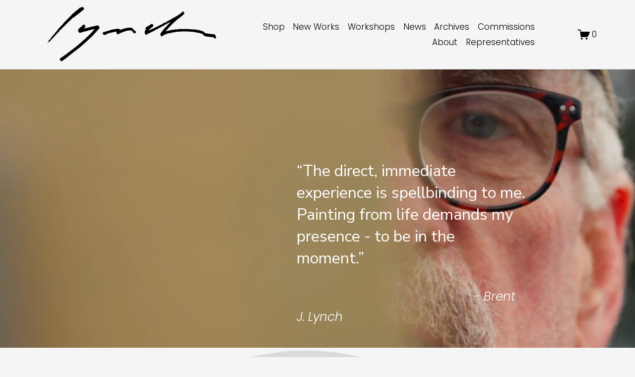

--- FILE ---
content_type: text/html;charset=utf-8
request_url: https://www.brentlynch.com/
body_size: 37192
content:
<!doctype html>
<html xmlns:og="http://opengraphprotocol.org/schema/" xmlns:fb="http://www.facebook.com/2008/fbml" lang="en-CA"  >
  <head>
    <meta http-equiv="X-UA-Compatible" content="IE=edge,chrome=1">
    <meta name="viewport" content="width=device-width, initial-scale=1">
    <!-- This is Squarespace. --><!-- brentlynchfineart -->
<base href="">
<meta charset="utf-8" />
<title>Brent Lynch Fine Art</title>
<meta http-equiv="Accept-CH" content="Sec-CH-UA-Platform-Version, Sec-CH-UA-Model" /><link rel="icon" type="image/x-icon" href="https://images.squarespace-cdn.com/content/v1/659c5adbe8d880774d434a8f/eb3ce96c-094e-44fe-8b85-2402212116b3/favicon.ico?format=100w"/>
<link rel="canonical" href="https://www.brentlynch.com"/>
<meta property="og:site_name" content="Brent Lynch Fine Art"/>
<meta property="og:title" content="Brent Lynch Fine Art"/>
<meta property="og:url" content="https://www.brentlynch.com"/>
<meta property="og:type" content="website"/>
<meta property="og:image" content="http://static1.squarespace.com/static/659c5adbe8d880774d434a8f/t/678aa77bb859b94d244979f0/1737140092053/signaturelogo123.png?format=1500w"/>
<meta property="og:image:width" content="467"/>
<meta property="og:image:height" content="147"/>
<meta itemprop="name" content="Brent Lynch Fine Art"/>
<meta itemprop="url" content="https://www.brentlynch.com"/>
<meta itemprop="thumbnailUrl" content="http://static1.squarespace.com/static/659c5adbe8d880774d434a8f/t/678aa77bb859b94d244979f0/1737140092053/signaturelogo123.png?format=1500w"/>
<link rel="image_src" href="http://static1.squarespace.com/static/659c5adbe8d880774d434a8f/t/678aa77bb859b94d244979f0/1737140092053/signaturelogo123.png?format=1500w" />
<meta itemprop="image" content="http://static1.squarespace.com/static/659c5adbe8d880774d434a8f/t/678aa77bb859b94d244979f0/1737140092053/signaturelogo123.png?format=1500w"/>
<meta name="twitter:title" content="Brent Lynch Fine Art"/>
<meta name="twitter:image" content="http://static1.squarespace.com/static/659c5adbe8d880774d434a8f/t/678aa77bb859b94d244979f0/1737140092053/signaturelogo123.png?format=1500w"/>
<meta name="twitter:url" content="https://www.brentlynch.com"/>
<meta name="twitter:card" content="summary"/>
<meta name="description" content="" />
<link rel="preconnect" href="https://images.squarespace-cdn.com">
<link rel="preconnect" href="https://use.typekit.net" crossorigin>
<link rel="preconnect" href="https://p.typekit.net" crossorigin>
<script type="text/javascript" src="//use.typekit.net/ik/g2KfzqejlJ1APXZf9KpaqbeXSSfwDXUKrMa8YwU9tJ3fectJXnX1IyvhF2jtFRZLFR9ojDmyZe485ebt52MaFDsqF2wXjQyce6MK2ciTde3lShB0Sku0daZyH6GJ6dwfIMMjgfMfH6GJx_JfIMMjgkMfH6GJ6nwfIMMj2KMfH6GJ6OwfIMMjIPMfqMY9zzAtg6.js" async fetchpriority="high" onload="try{Typekit.load();}catch(e){} document.documentElement.classList.remove('wf-loading');"></script>
<script>document.documentElement.classList.add('wf-loading')</script>
<style>@keyframes fonts-loading { 0%, 99% { color: transparent; } } html.wf-loading * { animation: fonts-loading 3s; }</style>
<link rel="preconnect" href="https://fonts.gstatic.com" crossorigin>
<link rel="stylesheet" href="https://fonts.googleapis.com/css2?family=Nunito+Sans:ital,wght@0,400;0,700;1,400;1,700&family=Poppins:ital,wght@0,300;0,400;0,500;0,700;1,300;1,400;1,700"><script type="text/javascript" crossorigin="anonymous" defer="true" nomodule="nomodule" src="//assets.squarespace.com/@sqs/polyfiller/1.6/legacy.js"></script>
<script type="text/javascript" crossorigin="anonymous" defer="true" src="//assets.squarespace.com/@sqs/polyfiller/1.6/modern.js"></script>
<script type="text/javascript">SQUARESPACE_ROLLUPS = {};</script>
<script>(function(rollups, name) { if (!rollups[name]) { rollups[name] = {}; } rollups[name].js = ["//assets.squarespace.com/universal/scripts-compressed/extract-css-runtime-df8d30500a9832ad-min.en-US.js"]; })(SQUARESPACE_ROLLUPS, 'squarespace-extract_css_runtime');</script>
<script crossorigin="anonymous" src="//assets.squarespace.com/universal/scripts-compressed/extract-css-runtime-df8d30500a9832ad-min.en-US.js" defer ></script><script>(function(rollups, name) { if (!rollups[name]) { rollups[name] = {}; } rollups[name].js = ["//assets.squarespace.com/universal/scripts-compressed/extract-css-moment-js-vendor-6f2a1f6ec9a41489-min.en-US.js"]; })(SQUARESPACE_ROLLUPS, 'squarespace-extract_css_moment_js_vendor');</script>
<script crossorigin="anonymous" src="//assets.squarespace.com/universal/scripts-compressed/extract-css-moment-js-vendor-6f2a1f6ec9a41489-min.en-US.js" defer ></script><script>(function(rollups, name) { if (!rollups[name]) { rollups[name] = {}; } rollups[name].js = ["//assets.squarespace.com/universal/scripts-compressed/cldr-resource-pack-22ed584d99d9b83d-min.en-US.js"]; })(SQUARESPACE_ROLLUPS, 'squarespace-cldr_resource_pack');</script>
<script crossorigin="anonymous" src="//assets.squarespace.com/universal/scripts-compressed/cldr-resource-pack-22ed584d99d9b83d-min.en-US.js" defer ></script><script>(function(rollups, name) { if (!rollups[name]) { rollups[name] = {}; } rollups[name].js = ["//assets.squarespace.com/universal/scripts-compressed/common-vendors-stable-fbd854d40b0804b7-min.en-US.js"]; })(SQUARESPACE_ROLLUPS, 'squarespace-common_vendors_stable');</script>
<script crossorigin="anonymous" src="//assets.squarespace.com/universal/scripts-compressed/common-vendors-stable-fbd854d40b0804b7-min.en-US.js" defer ></script><script>(function(rollups, name) { if (!rollups[name]) { rollups[name] = {}; } rollups[name].js = ["//assets.squarespace.com/universal/scripts-compressed/common-vendors-4eceb3db532a1896-min.en-US.js"]; })(SQUARESPACE_ROLLUPS, 'squarespace-common_vendors');</script>
<script crossorigin="anonymous" src="//assets.squarespace.com/universal/scripts-compressed/common-vendors-4eceb3db532a1896-min.en-US.js" defer ></script><script>(function(rollups, name) { if (!rollups[name]) { rollups[name] = {}; } rollups[name].js = ["//assets.squarespace.com/universal/scripts-compressed/common-54355865ec0ad996-min.en-US.js"]; })(SQUARESPACE_ROLLUPS, 'squarespace-common');</script>
<script crossorigin="anonymous" src="//assets.squarespace.com/universal/scripts-compressed/common-54355865ec0ad996-min.en-US.js" defer ></script><script>(function(rollups, name) { if (!rollups[name]) { rollups[name] = {}; } rollups[name].js = ["//assets.squarespace.com/universal/scripts-compressed/commerce-8e21377b0a83dd7a-min.en-US.js"]; })(SQUARESPACE_ROLLUPS, 'squarespace-commerce');</script>
<script crossorigin="anonymous" src="//assets.squarespace.com/universal/scripts-compressed/commerce-8e21377b0a83dd7a-min.en-US.js" defer ></script><script>(function(rollups, name) { if (!rollups[name]) { rollups[name] = {}; } rollups[name].css = ["//assets.squarespace.com/universal/styles-compressed/commerce-b16e90b1fba4d359-min.en-US.css"]; })(SQUARESPACE_ROLLUPS, 'squarespace-commerce');</script>
<link rel="stylesheet" type="text/css" href="//assets.squarespace.com/universal/styles-compressed/commerce-b16e90b1fba4d359-min.en-US.css"><script>(function(rollups, name) { if (!rollups[name]) { rollups[name] = {}; } rollups[name].js = ["//assets.squarespace.com/universal/scripts-compressed/user-account-core-8411876713828a52-min.en-US.js"]; })(SQUARESPACE_ROLLUPS, 'squarespace-user_account_core');</script>
<script crossorigin="anonymous" src="//assets.squarespace.com/universal/scripts-compressed/user-account-core-8411876713828a52-min.en-US.js" defer ></script><script>(function(rollups, name) { if (!rollups[name]) { rollups[name] = {}; } rollups[name].css = ["//assets.squarespace.com/universal/styles-compressed/user-account-core-8d51cb8a2fda451d-min.en-US.css"]; })(SQUARESPACE_ROLLUPS, 'squarespace-user_account_core');</script>
<link rel="stylesheet" type="text/css" href="//assets.squarespace.com/universal/styles-compressed/user-account-core-8d51cb8a2fda451d-min.en-US.css"><script>(function(rollups, name) { if (!rollups[name]) { rollups[name] = {}; } rollups[name].js = ["//assets.squarespace.com/universal/scripts-compressed/performance-6c7058b44420b6db-min.en-US.js"]; })(SQUARESPACE_ROLLUPS, 'squarespace-performance');</script>
<script crossorigin="anonymous" src="//assets.squarespace.com/universal/scripts-compressed/performance-6c7058b44420b6db-min.en-US.js" defer ></script><script data-name="static-context">Static = window.Static || {}; Static.SQUARESPACE_CONTEXT = {"betaFeatureFlags":["campaigns_import_discounts","commerce-product-forms-rendering","member_areas_feature","supports_versioned_template_assets","enable_form_submission_trigger","new_stacked_index","modernized-pdp-m2-enabled","section-sdk-plp-list-view-atc-button-enabled","contacts_and_campaigns_redesign","campaigns_merch_state","campaigns_thumbnail_layout","campaigns_new_image_layout_picker","marketing_automations","override_block_styles","form_block_first_last_name_required","marketing_landing_page","scripts_defer","campaigns_discount_section_in_automations","i18n_beta_website_locales","nested_categories","campaigns_discount_section_in_blasts"],"facebookAppId":"314192535267336","facebookApiVersion":"v6.0","rollups":{"squarespace-announcement-bar":{"js":"//assets.squarespace.com/universal/scripts-compressed/announcement-bar-92ab1c4891022f1d-min.en-US.js"},"squarespace-audio-player":{"css":"//assets.squarespace.com/universal/styles-compressed/audio-player-b05f5197a871c566-min.en-US.css","js":"//assets.squarespace.com/universal/scripts-compressed/audio-player-48b2ef79cf1c7ffb-min.en-US.js"},"squarespace-blog-collection-list":{"css":"//assets.squarespace.com/universal/styles-compressed/blog-collection-list-b4046463b72f34e2-min.en-US.css","js":"//assets.squarespace.com/universal/scripts-compressed/blog-collection-list-f78db80fc1cd6fce-min.en-US.js"},"squarespace-calendar-block-renderer":{"css":"//assets.squarespace.com/universal/styles-compressed/calendar-block-renderer-b72d08ba4421f5a0-min.en-US.css","js":"//assets.squarespace.com/universal/scripts-compressed/calendar-block-renderer-550530d9b21148ea-min.en-US.js"},"squarespace-chartjs-helpers":{"css":"//assets.squarespace.com/universal/styles-compressed/chartjs-helpers-96b256171ee039c1-min.en-US.css","js":"//assets.squarespace.com/universal/scripts-compressed/chartjs-helpers-4fd57f343946d08e-min.en-US.js"},"squarespace-comments":{"css":"//assets.squarespace.com/universal/styles-compressed/comments-af139775e7e76546-min.en-US.css","js":"//assets.squarespace.com/universal/scripts-compressed/comments-a8c058d3e97af00c-min.en-US.js"},"squarespace-custom-css-popup":{"css":"//assets.squarespace.com/universal/styles-compressed/custom-css-popup-722530b41b383ca0-min.en-US.css","js":"//assets.squarespace.com/universal/scripts-compressed/custom-css-popup-0354953f7aa14117-min.en-US.js"},"squarespace-dialog":{"css":"//assets.squarespace.com/universal/styles-compressed/dialog-f9093f2d526b94df-min.en-US.css","js":"//assets.squarespace.com/universal/scripts-compressed/dialog-819aa7d562e9d2d0-min.en-US.js"},"squarespace-events-collection":{"css":"//assets.squarespace.com/universal/styles-compressed/events-collection-b72d08ba4421f5a0-min.en-US.css","js":"//assets.squarespace.com/universal/scripts-compressed/events-collection-3e7891c6b5666deb-min.en-US.js"},"squarespace-form-rendering-utils":{"js":"//assets.squarespace.com/universal/scripts-compressed/form-rendering-utils-15deaaca8135511b-min.en-US.js"},"squarespace-forms":{"css":"//assets.squarespace.com/universal/styles-compressed/forms-0afd3c6ac30bbab1-min.en-US.css","js":"//assets.squarespace.com/universal/scripts-compressed/forms-5d3eff1221a2050f-min.en-US.js"},"squarespace-gallery-collection-list":{"css":"//assets.squarespace.com/universal/styles-compressed/gallery-collection-list-b4046463b72f34e2-min.en-US.css","js":"//assets.squarespace.com/universal/scripts-compressed/gallery-collection-list-07747667a3187b76-min.en-US.js"},"squarespace-image-zoom":{"css":"//assets.squarespace.com/universal/styles-compressed/image-zoom-b4046463b72f34e2-min.en-US.css","js":"//assets.squarespace.com/universal/scripts-compressed/image-zoom-60c18dc5f8f599ea-min.en-US.js"},"squarespace-pinterest":{"css":"//assets.squarespace.com/universal/styles-compressed/pinterest-b4046463b72f34e2-min.en-US.css","js":"//assets.squarespace.com/universal/scripts-compressed/pinterest-95bcbc1cf54446d6-min.en-US.js"},"squarespace-popup-overlay":{"css":"//assets.squarespace.com/universal/styles-compressed/popup-overlay-b742b752f5880972-min.en-US.css","js":"//assets.squarespace.com/universal/scripts-compressed/popup-overlay-8103e8e9061090c8-min.en-US.js"},"squarespace-product-quick-view":{"css":"//assets.squarespace.com/universal/styles-compressed/product-quick-view-9548705e5cf7ee87-min.en-US.css","js":"//assets.squarespace.com/universal/scripts-compressed/product-quick-view-3145b22a7126131c-min.en-US.js"},"squarespace-products-collection-item-v2":{"css":"//assets.squarespace.com/universal/styles-compressed/products-collection-item-v2-b4046463b72f34e2-min.en-US.css","js":"//assets.squarespace.com/universal/scripts-compressed/products-collection-item-v2-e3a3f101748fca6e-min.en-US.js"},"squarespace-products-collection-list-v2":{"css":"//assets.squarespace.com/universal/styles-compressed/products-collection-list-v2-b4046463b72f34e2-min.en-US.css","js":"//assets.squarespace.com/universal/scripts-compressed/products-collection-list-v2-eedc544f4cc56af4-min.en-US.js"},"squarespace-search-page":{"css":"//assets.squarespace.com/universal/styles-compressed/search-page-90a67fc09b9b32c6-min.en-US.css","js":"//assets.squarespace.com/universal/scripts-compressed/search-page-0ff0e020ab1fa1a7-min.en-US.js"},"squarespace-search-preview":{"js":"//assets.squarespace.com/universal/scripts-compressed/search-preview-0cd39e3057f784ac-min.en-US.js"},"squarespace-simple-liking":{"css":"//assets.squarespace.com/universal/styles-compressed/simple-liking-701bf8bbc05ec6aa-min.en-US.css","js":"//assets.squarespace.com/universal/scripts-compressed/simple-liking-c63bf8989a1c119a-min.en-US.js"},"squarespace-social-buttons":{"css":"//assets.squarespace.com/universal/styles-compressed/social-buttons-95032e5fa98e47a5-min.en-US.css","js":"//assets.squarespace.com/universal/scripts-compressed/social-buttons-0d3103d68d9577b7-min.en-US.js"},"squarespace-tourdates":{"css":"//assets.squarespace.com/universal/styles-compressed/tourdates-b4046463b72f34e2-min.en-US.css","js":"//assets.squarespace.com/universal/scripts-compressed/tourdates-6935a85e44fbeb38-min.en-US.js"},"squarespace-website-overlays-manager":{"css":"//assets.squarespace.com/universal/styles-compressed/website-overlays-manager-07ea5a4e004e6710-min.en-US.css","js":"//assets.squarespace.com/universal/scripts-compressed/website-overlays-manager-70d38206948bb16f-min.en-US.js"}},"pageType":2,"website":{"id":"659c5adbe8d880774d434a8f","identifier":"brentlynchfineart","websiteType":4,"contentModifiedOn":1769040074491,"cloneable":false,"hasBeenCloneable":false,"siteStatus":{},"language":"en-CA","translationLocale":"en-US","formattingLocale":"en-CA","timeZone":"America/Vancouver","machineTimeZoneOffset":-28800000,"timeZoneOffset":-28800000,"timeZoneAbbr":"PST","siteTitle":"Brent Lynch Fine Art","fullSiteTitle":"Brent Lynch Fine Art","location":{},"logoImageId":"678aa77bb859b94d244979f0","shareButtonOptions":{"1":true,"6":true,"4":true,"2":true,"7":true,"8":true,"3":true},"logoImageUrl":"//images.squarespace-cdn.com/content/v1/659c5adbe8d880774d434a8f/4576202e-0cb5-4e63-92b1-e78da6c0da4f/signaturelogo123.png","authenticUrl":"https://www.brentlynch.com","internalUrl":"https://brentlynchfineart.squarespace.com","baseUrl":"https://www.brentlynch.com","primaryDomain":"www.brentlynch.com","sslSetting":3,"isHstsEnabled":true,"socialAccounts":[{"serviceId":60,"screenname":"Facebook","addedOn":1704745691985,"profileUrl":"https://www.facebook.com/p/Brent-Lynch-100063663781241/","iconEnabled":true,"serviceName":"facebook-unauth"},{"serviceId":64,"screenname":"Instagram","addedOn":1704745691988,"profileUrl":"https://www.instagram.com/painterlynch/","iconEnabled":true,"serviceName":"instagram-unauth"},{"serviceId":69,"screenname":"YouTube","addedOn":1730063931409,"profileUrl":"https://www.youtube.com/channel/UCB6WA50I7mV9IRFdbePNq9A","iconEnabled":true,"serviceName":"youtube-unauth"},{"serviceId":82,"screenname":"TikTok","addedOn":1737061858014,"profileUrl":"https://www.tiktok.com/@brentlynchfineart?lang=en","iconEnabled":true,"serviceName":"tiktok-unauth"}],"typekitId":"","statsMigrated":false,"imageMetadataProcessingEnabled":false,"screenshotId":"ad76291b0176ec7e39b0507846d579d01a269b94a66077f73d2b7aa41a509ef5","captchaSettings":{"siteKey":"","enabledForDonations":false},"showOwnerLogin":false},"websiteSettings":{"id":"659c5adbe8d880774d434a92","websiteId":"659c5adbe8d880774d434a8f","subjects":[],"country":"CA","state":"BC","simpleLikingEnabled":true,"mobileInfoBarSettings":{"isContactEmailEnabled":false,"isContactPhoneNumberEnabled":false,"isLocationEnabled":false,"isBusinessHoursEnabled":false},"announcementBarSettings":{},"popupOverlaySettings":{"style":2,"showOnScroll":true,"scrollPercentage":25,"showOnTimer":false,"timerDelay":10000,"showUntilSignup":true,"displayFrequency":30,"enableMobile":true,"enabledPages":[],"showOnAllPages":true,"version":1},"commentLikesAllowed":true,"commentAnonAllowed":true,"commentThreaded":true,"commentApprovalRequired":false,"commentAvatarsOn":true,"commentSortType":2,"commentFlagThreshold":0,"commentFlagsAllowed":true,"commentEnableByDefault":true,"commentDisableAfterDaysDefault":0,"disqusShortname":"","commentsEnabled":false,"businessHours":{},"storeSettings":{"returnPolicy":null,"termsOfService":null,"privacyPolicy":null,"expressCheckout":false,"continueShoppingLinkUrl":"/","useLightCart":false,"showNoteField":false,"shippingCountryDefaultValue":"CA","billToShippingDefaultValue":false,"showShippingPhoneNumber":true,"isShippingPhoneRequired":false,"showBillingPhoneNumber":true,"isBillingPhoneRequired":false,"currenciesSupported":["USD","CAD","GBP","AUD","EUR","CHF","NOK","SEK","DKK","NZD","SGD","MXN","HKD","CZK","ILS","MYR","RUB","PHP","PLN","THB","BRL","ARS","COP","IDR","INR","JPY","ZAR"],"defaultCurrency":"USD","selectedCurrency":"CAD","measurementStandard":1,"showCustomCheckoutForm":false,"checkoutPageMarketingOptInEnabled":true,"enableMailingListOptInByDefault":false,"sameAsRetailLocation":false,"merchandisingSettings":{"scarcityEnabledOnProductItems":false,"scarcityEnabledOnProductBlocks":false,"scarcityMessageType":"DEFAULT_SCARCITY_MESSAGE","scarcityThreshold":10,"multipleQuantityAllowedForServices":true,"restockNotificationsEnabled":true,"restockNotificationsSuccessText":"","restockNotificationsMailingListSignUpEnabled":false,"relatedProductsEnabled":false,"relatedProductsOrdering":"random","soldOutVariantsDropdownDisabled":false,"productComposerOptedIn":false,"productComposerABTestOptedOut":false,"productReviewsEnabled":false},"minimumOrderSubtotalEnabled":false,"minimumOrderSubtotal":{"currency":"CAD","value":"0.00"},"addToCartConfirmationType":2,"isLive":true,"multipleQuantityAllowedForServices":true},"useEscapeKeyToLogin":false,"ssBadgeType":1,"ssBadgePosition":4,"ssBadgeVisibility":1,"ssBadgeDevices":1,"pinterestOverlayOptions":{"mode":"disabled"},"userAccountsSettings":{"loginAllowed":true,"signupAllowed":true}},"cookieSettings":{"isCookieBannerEnabled":false,"isRestrictiveCookiePolicyEnabled":false,"cookieBannerText":"","cookieBannerTheme":"","cookieBannerVariant":"","cookieBannerPosition":"","cookieBannerCtaVariant":"","cookieBannerCtaText":"","cookieBannerAcceptType":"OPT_IN","cookieBannerOptOutCtaText":"","cookieBannerHasOptOut":false,"cookieBannerHasManageCookies":true,"cookieBannerManageCookiesLabel":"","cookieBannerSavedPreferencesText":"","cookieBannerSavedPreferencesLayout":"PILL"},"websiteCloneable":false,"collection":{"title":"Home (Copy)","id":"69012aa4753aed582951ef96","fullUrl":"/","type":10,"permissionType":1},"subscribed":false,"appDomain":"squarespace.com","templateTweakable":true,"tweakJSON":{"form-use-theme-colors":"true","header-logo-height":"114px","header-mobile-logo-max-height":"30px","header-vert-padding":"1vw","header-width":"Full","maxPageWidth":"2560px","mobile-header-vert-padding":"6vw","pagePadding":"6vw","tweak-blog-alternating-side-by-side-image-aspect-ratio":"1:1 Square","tweak-blog-alternating-side-by-side-image-spacing":"5%","tweak-blog-alternating-side-by-side-meta-spacing":"15px","tweak-blog-alternating-side-by-side-primary-meta":"Categories","tweak-blog-alternating-side-by-side-read-more-spacing":"5px","tweak-blog-alternating-side-by-side-secondary-meta":"Date","tweak-blog-basic-grid-columns":"3","tweak-blog-basic-grid-image-aspect-ratio":"3:2 Standard","tweak-blog-basic-grid-image-spacing":"18px","tweak-blog-basic-grid-meta-spacing":"8px","tweak-blog-basic-grid-primary-meta":"None","tweak-blog-basic-grid-read-more-spacing":"12px","tweak-blog-basic-grid-secondary-meta":"None","tweak-blog-item-custom-width":"60","tweak-blog-item-show-author-profile":"false","tweak-blog-item-width":"Narrow","tweak-blog-masonry-columns":"2","tweak-blog-masonry-horizontal-spacing":"150px","tweak-blog-masonry-image-spacing":"25px","tweak-blog-masonry-meta-spacing":"20px","tweak-blog-masonry-primary-meta":"Categories","tweak-blog-masonry-read-more-spacing":"5px","tweak-blog-masonry-secondary-meta":"Date","tweak-blog-masonry-vertical-spacing":"100px","tweak-blog-side-by-side-image-aspect-ratio":"1:1 Square","tweak-blog-side-by-side-image-spacing":"6%","tweak-blog-side-by-side-meta-spacing":"20px","tweak-blog-side-by-side-primary-meta":"Categories","tweak-blog-side-by-side-read-more-spacing":"5px","tweak-blog-side-by-side-secondary-meta":"Date","tweak-blog-single-column-image-spacing":"40px","tweak-blog-single-column-meta-spacing":"30px","tweak-blog-single-column-primary-meta":"Categories","tweak-blog-single-column-read-more-spacing":"30px","tweak-blog-single-column-secondary-meta":"Date","tweak-events-stacked-show-thumbnails":"true","tweak-events-stacked-thumbnail-size":"3:2 Standard","tweak-fixed-header":"true","tweak-fixed-header-style":"Basic","tweak-global-animations-animation-curve":"ease","tweak-global-animations-animation-delay":"0.1s","tweak-global-animations-animation-duration":"0.1s","tweak-global-animations-animation-style":"fade","tweak-global-animations-animation-type":"none","tweak-global-animations-complexity-level":"detailed","tweak-global-animations-enabled":"false","tweak-portfolio-grid-basic-custom-height":"50","tweak-portfolio-grid-overlay-custom-height":"50","tweak-portfolio-hover-follow-acceleration":"10%","tweak-portfolio-hover-follow-animation-duration":"Medium","tweak-portfolio-hover-follow-animation-type":"Fade","tweak-portfolio-hover-follow-delimiter":"Forward Slash","tweak-portfolio-hover-follow-front":"false","tweak-portfolio-hover-follow-layout":"Inline","tweak-portfolio-hover-follow-size":"75","tweak-portfolio-hover-follow-text-spacing-x":"1.5","tweak-portfolio-hover-follow-text-spacing-y":"1.5","tweak-portfolio-hover-static-animation-duration":"Medium","tweak-portfolio-hover-static-animation-type":"Scale Up","tweak-portfolio-hover-static-delimiter":"Forward Slash","tweak-portfolio-hover-static-front":"false","tweak-portfolio-hover-static-layout":"Stacked","tweak-portfolio-hover-static-size":"75","tweak-portfolio-hover-static-text-spacing-x":"1.5","tweak-portfolio-hover-static-text-spacing-y":"1.5","tweak-portfolio-index-background-animation-duration":"Medium","tweak-portfolio-index-background-animation-type":"Fade","tweak-portfolio-index-background-custom-height":"50","tweak-portfolio-index-background-delimiter":"None","tweak-portfolio-index-background-height":"Large","tweak-portfolio-index-background-horizontal-alignment":"Center","tweak-portfolio-index-background-link-format":"Stacked","tweak-portfolio-index-background-persist":"false","tweak-portfolio-index-background-vertical-alignment":"Middle","tweak-portfolio-index-background-width":"Full Bleed","tweak-transparent-header":"false"},"templateId":"5c5a519771c10ba3470d8101","templateVersion":"7.1","pageFeatures":[1,2,4],"gmRenderKey":"QUl6YVN5Q0JUUk9xNkx1dkZfSUUxcjQ2LVQ0QWVUU1YtMGQ3bXk4","templateScriptsRootUrl":"https://static1.squarespace.com/static/vta/5c5a519771c10ba3470d8101/scripts/","impersonatedSession":false,"tzData":{"zones":[[-480,"Canada","P%sT",null]],"rules":{"Canada":[[1974,2006,null,"Oct","lastSun","2:00","0","S"],[1987,2006,null,"Apr","Sun>=1","2:00","1:00","D"],[2007,"max",null,"Mar","Sun>=8","2:00","1:00","D"],[2007,"max",null,"Nov","Sun>=1","2:00","0","S"]]}},"showAnnouncementBar":false,"recaptchaEnterpriseContext":{"recaptchaEnterpriseSiteKey":"6LdDFQwjAAAAAPigEvvPgEVbb7QBm-TkVJdDTlAv"},"i18nContext":{"timeZoneData":{"id":"America/Vancouver","name":"Pacific Time"}},"env":"PRODUCTION","visitorFormContext":{"formFieldFormats":{"initialPhoneFormat":{"id":0,"type":"PHONE_NUMBER","country":"CA","labelLocale":"en-US","fields":[{"type":"SEPARATOR","label":"(","identifier":"LeftParen","length":0,"required":false,"metadata":{}},{"type":"FIELD","label":"1","identifier":"1","length":3,"required":false,"metadata":{}},{"type":"SEPARATOR","label":")","identifier":"RightParen","length":0,"required":false,"metadata":{}},{"type":"SEPARATOR","label":" ","identifier":"Space","length":0,"required":false,"metadata":{}},{"type":"FIELD","label":"2","identifier":"2","length":3,"required":false,"metadata":{}},{"type":"SEPARATOR","label":"-","identifier":"Dash","length":0,"required":false,"metadata":{}},{"type":"FIELD","label":"3","identifier":"3","length":14,"required":false,"metadata":{}}]},"initialNameOrder":"GIVEN_FIRST","initialAddressFormat":{"id":0,"type":"ADDRESS","country":"CA","labelLocale":"en","fields":[{"type":"FIELD","label":"Address Line 1","identifier":"Line1","length":0,"required":true,"metadata":{"autocomplete":"address-line1"}},{"type":"SEPARATOR","label":"\n","identifier":"Newline","length":0,"required":false,"metadata":{}},{"type":"FIELD","label":"Address Line 2","identifier":"Line2","length":0,"required":false,"metadata":{"autocomplete":"address-line2"}},{"type":"SEPARATOR","label":"\n","identifier":"Newline","length":0,"required":false,"metadata":{}},{"type":"FIELD","label":"City","identifier":"City","length":0,"required":true,"metadata":{"autocomplete":"address-level2"}},{"type":"SEPARATOR","label":" ","identifier":"Space","length":0,"required":false,"metadata":{}},{"type":"FIELD","label":"Province","identifier":"State","length":0,"required":true,"metadata":{"autocomplete":"address-level1"}},{"type":"SEPARATOR","label":" ","identifier":"Space","length":0,"required":false,"metadata":{}},{"type":"FIELD","label":"Postal Code","identifier":"Zip","length":0,"required":true,"metadata":{"autocomplete":"postal-code"}}]},"countries":[{"name":"Afghanistan","code":"AF","phoneCode":"+93"},{"name":"\u00C5land Islands","code":"AX","phoneCode":"+358"},{"name":"Albania","code":"AL","phoneCode":"+355"},{"name":"Algeria","code":"DZ","phoneCode":"+213"},{"name":"American Samoa","code":"AS","phoneCode":"+1"},{"name":"Andorra","code":"AD","phoneCode":"+376"},{"name":"Angola","code":"AO","phoneCode":"+244"},{"name":"Anguilla","code":"AI","phoneCode":"+1"},{"name":"Antigua & Barbuda","code":"AG","phoneCode":"+1"},{"name":"Argentina","code":"AR","phoneCode":"+54"},{"name":"Armenia","code":"AM","phoneCode":"+374"},{"name":"Aruba","code":"AW","phoneCode":"+297"},{"name":"Ascension Island","code":"AC","phoneCode":"+247"},{"name":"Australia","code":"AU","phoneCode":"+61"},{"name":"Austria","code":"AT","phoneCode":"+43"},{"name":"Azerbaijan","code":"AZ","phoneCode":"+994"},{"name":"Bahamas","code":"BS","phoneCode":"+1"},{"name":"Bahrain","code":"BH","phoneCode":"+973"},{"name":"Bangladesh","code":"BD","phoneCode":"+880"},{"name":"Barbados","code":"BB","phoneCode":"+1"},{"name":"Belarus","code":"BY","phoneCode":"+375"},{"name":"Belgium","code":"BE","phoneCode":"+32"},{"name":"Belize","code":"BZ","phoneCode":"+501"},{"name":"Benin","code":"BJ","phoneCode":"+229"},{"name":"Bermuda","code":"BM","phoneCode":"+1"},{"name":"Bhutan","code":"BT","phoneCode":"+975"},{"name":"Bolivia","code":"BO","phoneCode":"+591"},{"name":"Bosnia & Herzegovina","code":"BA","phoneCode":"+387"},{"name":"Botswana","code":"BW","phoneCode":"+267"},{"name":"Brazil","code":"BR","phoneCode":"+55"},{"name":"British Indian Ocean Territory","code":"IO","phoneCode":"+246"},{"name":"British Virgin Islands","code":"VG","phoneCode":"+1"},{"name":"Brunei","code":"BN","phoneCode":"+673"},{"name":"Bulgaria","code":"BG","phoneCode":"+359"},{"name":"Burkina Faso","code":"BF","phoneCode":"+226"},{"name":"Burundi","code":"BI","phoneCode":"+257"},{"name":"Cambodia","code":"KH","phoneCode":"+855"},{"name":"Cameroon","code":"CM","phoneCode":"+237"},{"name":"Canada","code":"CA","phoneCode":"+1"},{"name":"Cape Verde","code":"CV","phoneCode":"+238"},{"name":"Caribbean Netherlands","code":"BQ","phoneCode":"+599"},{"name":"Cayman Islands","code":"KY","phoneCode":"+1"},{"name":"Central African Republic","code":"CF","phoneCode":"+236"},{"name":"Chad","code":"TD","phoneCode":"+235"},{"name":"Chile","code":"CL","phoneCode":"+56"},{"name":"China","code":"CN","phoneCode":"+86"},{"name":"Christmas Island","code":"CX","phoneCode":"+61"},{"name":"Cocos (Keeling) Islands","code":"CC","phoneCode":"+61"},{"name":"Colombia","code":"CO","phoneCode":"+57"},{"name":"Comoros","code":"KM","phoneCode":"+269"},{"name":"Congo - Brazzaville","code":"CG","phoneCode":"+242"},{"name":"Congo - Kinshasa","code":"CD","phoneCode":"+243"},{"name":"Cook Islands","code":"CK","phoneCode":"+682"},{"name":"Costa Rica","code":"CR","phoneCode":"+506"},{"name":"C\u00F4te d\u2019Ivoire","code":"CI","phoneCode":"+225"},{"name":"Croatia","code":"HR","phoneCode":"+385"},{"name":"Cuba","code":"CU","phoneCode":"+53"},{"name":"Cura\u00E7ao","code":"CW","phoneCode":"+599"},{"name":"Cyprus","code":"CY","phoneCode":"+357"},{"name":"Czechia","code":"CZ","phoneCode":"+420"},{"name":"Denmark","code":"DK","phoneCode":"+45"},{"name":"Djibouti","code":"DJ","phoneCode":"+253"},{"name":"Dominica","code":"DM","phoneCode":"+1"},{"name":"Dominican Republic","code":"DO","phoneCode":"+1"},{"name":"Ecuador","code":"EC","phoneCode":"+593"},{"name":"Egypt","code":"EG","phoneCode":"+20"},{"name":"El Salvador","code":"SV","phoneCode":"+503"},{"name":"Equatorial Guinea","code":"GQ","phoneCode":"+240"},{"name":"Eritrea","code":"ER","phoneCode":"+291"},{"name":"Estonia","code":"EE","phoneCode":"+372"},{"name":"Eswatini","code":"SZ","phoneCode":"+268"},{"name":"Ethiopia","code":"ET","phoneCode":"+251"},{"name":"Falkland Islands","code":"FK","phoneCode":"+500"},{"name":"Faroe Islands","code":"FO","phoneCode":"+298"},{"name":"Fiji","code":"FJ","phoneCode":"+679"},{"name":"Finland","code":"FI","phoneCode":"+358"},{"name":"France","code":"FR","phoneCode":"+33"},{"name":"French Guiana","code":"GF","phoneCode":"+594"},{"name":"French Polynesia","code":"PF","phoneCode":"+689"},{"name":"Gabon","code":"GA","phoneCode":"+241"},{"name":"Gambia","code":"GM","phoneCode":"+220"},{"name":"Georgia","code":"GE","phoneCode":"+995"},{"name":"Germany","code":"DE","phoneCode":"+49"},{"name":"Ghana","code":"GH","phoneCode":"+233"},{"name":"Gibraltar","code":"GI","phoneCode":"+350"},{"name":"Greece","code":"GR","phoneCode":"+30"},{"name":"Greenland","code":"GL","phoneCode":"+299"},{"name":"Grenada","code":"GD","phoneCode":"+1"},{"name":"Guadeloupe","code":"GP","phoneCode":"+590"},{"name":"Guam","code":"GU","phoneCode":"+1"},{"name":"Guatemala","code":"GT","phoneCode":"+502"},{"name":"Guernsey","code":"GG","phoneCode":"+44"},{"name":"Guinea","code":"GN","phoneCode":"+224"},{"name":"Guinea-Bissau","code":"GW","phoneCode":"+245"},{"name":"Guyana","code":"GY","phoneCode":"+592"},{"name":"Haiti","code":"HT","phoneCode":"+509"},{"name":"Honduras","code":"HN","phoneCode":"+504"},{"name":"Hong Kong SAR China","code":"HK","phoneCode":"+852"},{"name":"Hungary","code":"HU","phoneCode":"+36"},{"name":"Iceland","code":"IS","phoneCode":"+354"},{"name":"India","code":"IN","phoneCode":"+91"},{"name":"Indonesia","code":"ID","phoneCode":"+62"},{"name":"Iran","code":"IR","phoneCode":"+98"},{"name":"Iraq","code":"IQ","phoneCode":"+964"},{"name":"Ireland","code":"IE","phoneCode":"+353"},{"name":"Isle of Man","code":"IM","phoneCode":"+44"},{"name":"Israel","code":"IL","phoneCode":"+972"},{"name":"Italy","code":"IT","phoneCode":"+39"},{"name":"Jamaica","code":"JM","phoneCode":"+1"},{"name":"Japan","code":"JP","phoneCode":"+81"},{"name":"Jersey","code":"JE","phoneCode":"+44"},{"name":"Jordan","code":"JO","phoneCode":"+962"},{"name":"Kazakhstan","code":"KZ","phoneCode":"+7"},{"name":"Kenya","code":"KE","phoneCode":"+254"},{"name":"Kiribati","code":"KI","phoneCode":"+686"},{"name":"Kosovo","code":"XK","phoneCode":"+383"},{"name":"Kuwait","code":"KW","phoneCode":"+965"},{"name":"Kyrgyzstan","code":"KG","phoneCode":"+996"},{"name":"Laos","code":"LA","phoneCode":"+856"},{"name":"Latvia","code":"LV","phoneCode":"+371"},{"name":"Lebanon","code":"LB","phoneCode":"+961"},{"name":"Lesotho","code":"LS","phoneCode":"+266"},{"name":"Liberia","code":"LR","phoneCode":"+231"},{"name":"Libya","code":"LY","phoneCode":"+218"},{"name":"Liechtenstein","code":"LI","phoneCode":"+423"},{"name":"Lithuania","code":"LT","phoneCode":"+370"},{"name":"Luxembourg","code":"LU","phoneCode":"+352"},{"name":"Macao SAR China","code":"MO","phoneCode":"+853"},{"name":"Madagascar","code":"MG","phoneCode":"+261"},{"name":"Malawi","code":"MW","phoneCode":"+265"},{"name":"Malaysia","code":"MY","phoneCode":"+60"},{"name":"Maldives","code":"MV","phoneCode":"+960"},{"name":"Mali","code":"ML","phoneCode":"+223"},{"name":"Malta","code":"MT","phoneCode":"+356"},{"name":"Marshall Islands","code":"MH","phoneCode":"+692"},{"name":"Martinique","code":"MQ","phoneCode":"+596"},{"name":"Mauritania","code":"MR","phoneCode":"+222"},{"name":"Mauritius","code":"MU","phoneCode":"+230"},{"name":"Mayotte","code":"YT","phoneCode":"+262"},{"name":"Mexico","code":"MX","phoneCode":"+52"},{"name":"Micronesia","code":"FM","phoneCode":"+691"},{"name":"Moldova","code":"MD","phoneCode":"+373"},{"name":"Monaco","code":"MC","phoneCode":"+377"},{"name":"Mongolia","code":"MN","phoneCode":"+976"},{"name":"Montenegro","code":"ME","phoneCode":"+382"},{"name":"Montserrat","code":"MS","phoneCode":"+1"},{"name":"Morocco","code":"MA","phoneCode":"+212"},{"name":"Mozambique","code":"MZ","phoneCode":"+258"},{"name":"Myanmar (Burma)","code":"MM","phoneCode":"+95"},{"name":"Namibia","code":"NA","phoneCode":"+264"},{"name":"Nauru","code":"NR","phoneCode":"+674"},{"name":"Nepal","code":"NP","phoneCode":"+977"},{"name":"Netherlands","code":"NL","phoneCode":"+31"},{"name":"New Caledonia","code":"NC","phoneCode":"+687"},{"name":"New Zealand","code":"NZ","phoneCode":"+64"},{"name":"Nicaragua","code":"NI","phoneCode":"+505"},{"name":"Niger","code":"NE","phoneCode":"+227"},{"name":"Nigeria","code":"NG","phoneCode":"+234"},{"name":"Niue","code":"NU","phoneCode":"+683"},{"name":"Norfolk Island","code":"NF","phoneCode":"+672"},{"name":"Northern Mariana Islands","code":"MP","phoneCode":"+1"},{"name":"North Korea","code":"KP","phoneCode":"+850"},{"name":"North Macedonia","code":"MK","phoneCode":"+389"},{"name":"Norway","code":"NO","phoneCode":"+47"},{"name":"Oman","code":"OM","phoneCode":"+968"},{"name":"Pakistan","code":"PK","phoneCode":"+92"},{"name":"Palau","code":"PW","phoneCode":"+680"},{"name":"Palestinian Territories","code":"PS","phoneCode":"+970"},{"name":"Panama","code":"PA","phoneCode":"+507"},{"name":"Papua New Guinea","code":"PG","phoneCode":"+675"},{"name":"Paraguay","code":"PY","phoneCode":"+595"},{"name":"Peru","code":"PE","phoneCode":"+51"},{"name":"Philippines","code":"PH","phoneCode":"+63"},{"name":"Poland","code":"PL","phoneCode":"+48"},{"name":"Portugal","code":"PT","phoneCode":"+351"},{"name":"Puerto Rico","code":"PR","phoneCode":"+1"},{"name":"Qatar","code":"QA","phoneCode":"+974"},{"name":"R\u00E9union","code":"RE","phoneCode":"+262"},{"name":"Romania","code":"RO","phoneCode":"+40"},{"name":"Russia","code":"RU","phoneCode":"+7"},{"name":"Rwanda","code":"RW","phoneCode":"+250"},{"name":"Samoa","code":"WS","phoneCode":"+685"},{"name":"San Marino","code":"SM","phoneCode":"+378"},{"name":"S\u00E3o Tom\u00E9 & Pr\u00EDncipe","code":"ST","phoneCode":"+239"},{"name":"Saudi Arabia","code":"SA","phoneCode":"+966"},{"name":"Senegal","code":"SN","phoneCode":"+221"},{"name":"Serbia","code":"RS","phoneCode":"+381"},{"name":"Seychelles","code":"SC","phoneCode":"+248"},{"name":"Sierra Leone","code":"SL","phoneCode":"+232"},{"name":"Singapore","code":"SG","phoneCode":"+65"},{"name":"Sint Maarten","code":"SX","phoneCode":"+1"},{"name":"Slovakia","code":"SK","phoneCode":"+421"},{"name":"Slovenia","code":"SI","phoneCode":"+386"},{"name":"Solomon Islands","code":"SB","phoneCode":"+677"},{"name":"Somalia","code":"SO","phoneCode":"+252"},{"name":"South Africa","code":"ZA","phoneCode":"+27"},{"name":"South Korea","code":"KR","phoneCode":"+82"},{"name":"South Sudan","code":"SS","phoneCode":"+211"},{"name":"Spain","code":"ES","phoneCode":"+34"},{"name":"Sri Lanka","code":"LK","phoneCode":"+94"},{"name":"St. Barth\u00E9lemy","code":"BL","phoneCode":"+590"},{"name":"St. Helena","code":"SH","phoneCode":"+290"},{"name":"St. Kitts & Nevis","code":"KN","phoneCode":"+1"},{"name":"St. Lucia","code":"LC","phoneCode":"+1"},{"name":"St. Martin","code":"MF","phoneCode":"+590"},{"name":"St. Pierre & Miquelon","code":"PM","phoneCode":"+508"},{"name":"St. Vincent & Grenadines","code":"VC","phoneCode":"+1"},{"name":"Sudan","code":"SD","phoneCode":"+249"},{"name":"Suriname","code":"SR","phoneCode":"+597"},{"name":"Svalbard & Jan Mayen","code":"SJ","phoneCode":"+47"},{"name":"Sweden","code":"SE","phoneCode":"+46"},{"name":"Switzerland","code":"CH","phoneCode":"+41"},{"name":"Syria","code":"SY","phoneCode":"+963"},{"name":"Taiwan","code":"TW","phoneCode":"+886"},{"name":"Tajikistan","code":"TJ","phoneCode":"+992"},{"name":"Tanzania","code":"TZ","phoneCode":"+255"},{"name":"Thailand","code":"TH","phoneCode":"+66"},{"name":"Timor-Leste","code":"TL","phoneCode":"+670"},{"name":"Togo","code":"TG","phoneCode":"+228"},{"name":"Tokelau","code":"TK","phoneCode":"+690"},{"name":"Tonga","code":"TO","phoneCode":"+676"},{"name":"Trinidad & Tobago","code":"TT","phoneCode":"+1"},{"name":"Tristan da Cunha","code":"TA","phoneCode":"+290"},{"name":"Tunisia","code":"TN","phoneCode":"+216"},{"name":"T\u00FCrkiye","code":"TR","phoneCode":"+90"},{"name":"Turkmenistan","code":"TM","phoneCode":"+993"},{"name":"Turks & Caicos Islands","code":"TC","phoneCode":"+1"},{"name":"Tuvalu","code":"TV","phoneCode":"+688"},{"name":"U.S. Virgin Islands","code":"VI","phoneCode":"+1"},{"name":"Uganda","code":"UG","phoneCode":"+256"},{"name":"Ukraine","code":"UA","phoneCode":"+380"},{"name":"United Arab Emirates","code":"AE","phoneCode":"+971"},{"name":"United Kingdom","code":"GB","phoneCode":"+44"},{"name":"United States","code":"US","phoneCode":"+1"},{"name":"Uruguay","code":"UY","phoneCode":"+598"},{"name":"Uzbekistan","code":"UZ","phoneCode":"+998"},{"name":"Vanuatu","code":"VU","phoneCode":"+678"},{"name":"Vatican City","code":"VA","phoneCode":"+39"},{"name":"Venezuela","code":"VE","phoneCode":"+58"},{"name":"Vietnam","code":"VN","phoneCode":"+84"},{"name":"Wallis & Futuna","code":"WF","phoneCode":"+681"},{"name":"Western Sahara","code":"EH","phoneCode":"+212"},{"name":"Yemen","code":"YE","phoneCode":"+967"},{"name":"Zambia","code":"ZM","phoneCode":"+260"},{"name":"Zimbabwe","code":"ZW","phoneCode":"+263"}]},"localizedStrings":{"validation":{"noValidSelection":"A valid selection must be made.","invalidUrl":"Must be a valid URL.","stringTooLong":"Value should have a length no longer than {0}.","containsInvalidKey":"{0} contains an invalid key.","invalidTwitterUsername":"Must be a valid Twitter username.","valueOutsideRange":"Value must be in the range {0} to {1}.","invalidPassword":"Passwords should not contain whitespace.","missingRequiredSubfields":"{0} is missing required subfields: {1}","invalidCurrency":"Currency value should be formatted like 1234 or 123.99.","invalidMapSize":"Value should contain exactly {0} elements.","subfieldsRequired":"All fields in {0} are required.","formSubmissionFailed":"Form submission failed. Review the following information: {0}.","invalidCountryCode":"Country code should have an optional plus and up to 4 digits.","invalidDate":"This is not a real date.","required":"{0} is required.","invalidStringLength":"Value should be {0} characters long.","invalidEmail":"Email addresses should follow the format user@domain.com.","invalidListLength":"Value should be {0} elements long.","allEmpty":"Please fill out at least one form field.","missingRequiredQuestion":"Missing a required question.","invalidQuestion":"Contained an invalid question.","captchaFailure":"Captcha validation failed. Please try again.","stringTooShort":"Value should have a length of at least {0}.","invalid":"{0} is not valid.","formErrors":"Form Errors","containsInvalidValue":"{0} contains an invalid value.","invalidUnsignedNumber":"Numbers must contain only digits and no other characters.","invalidName":"Valid names contain only letters, numbers, spaces, ', or - characters."},"submit":"Submit","status":{"title":"{@} Block","learnMore":"Learn more"},"name":{"firstName":"First Name","lastName":"Last Name"},"lightbox":{"openForm":"Open Form"},"likert":{"agree":"Agree","stronglyDisagree":"Strongly Disagree","disagree":"Disagree","stronglyAgree":"Strongly Agree","neutral":"Neutral"},"time":{"am":"AM","second":"Second","pm":"PM","minute":"Minute","amPm":"AM/PM","hour":"Hour"},"notFound":"Form not found.","date":{"yyyy":"YYYY","year":"Year","mm":"MM","day":"Day","month":"Month","dd":"DD"},"phone":{"country":"Country","number":"Number","prefix":"Prefix","areaCode":"Area Code","line":"Line"},"submitError":"Unable to submit form. Please try again later.","address":{"stateProvince":"State/Province","country":"Country","zipPostalCode":"Zip/Postal Code","address2":"Address 2","address1":"Address 1","city":"City"},"email":{"signUp":"Sign up for news and updates"},"cannotSubmitDemoForm":"This is a demo form and cannot be submitted.","required":"(required)","invalidData":"Invalid form data."}}};</script><link rel="stylesheet" type="text/css" href="https://definitions.sqspcdn.com/website-component-definition/static-assets/website.components.product/4a2d42bc-43d1-459e-b4b0-ba127bb9b7f7_500/website.components.product.styles.css"/><script defer src="https://definitions.sqspcdn.com/website-component-definition/static-assets/website.components.product/4a2d42bc-43d1-459e-b4b0-ba127bb9b7f7_500/3196.js"></script><script defer src="https://definitions.sqspcdn.com/website-component-definition/static-assets/website.components.product/4a2d42bc-43d1-459e-b4b0-ba127bb9b7f7_500/block-animation-preview-manager.js"></script><script defer src="https://definitions.sqspcdn.com/website-component-definition/static-assets/website.components.product/4a2d42bc-43d1-459e-b4b0-ba127bb9b7f7_500/website.components.product.visitor.js"></script><script defer src="https://definitions.sqspcdn.com/website-component-definition/static-assets/website.components.product/4a2d42bc-43d1-459e-b4b0-ba127bb9b7f7_500/trigger-animation-runtime.js"></script><script defer src="https://definitions.sqspcdn.com/website-component-definition/static-assets/website.components.product/4a2d42bc-43d1-459e-b4b0-ba127bb9b7f7_500/8830.js"></script><script type="application/ld+json">{"url":"https://www.brentlynch.com","name":"Brent Lynch Fine Art","image":"//images.squarespace-cdn.com/content/v1/659c5adbe8d880774d434a8f/4576202e-0cb5-4e63-92b1-e78da6c0da4f/signaturelogo123.png","@context":"http://schema.org","@type":"WebSite"}</script><script type="application/ld+json">{"address":"","image":"https://static1.squarespace.com/static/659c5adbe8d880774d434a8f/t/678aa77bb859b94d244979f0/1769040074491/","openingHours":"","@context":"http://schema.org","@type":"LocalBusiness"}</script><link rel="stylesheet" type="text/css" href="https://static1.squarespace.com/static/versioned-site-css/659c5adbe8d880774d434a8f/123/5c5a519771c10ba3470d8101/659c5adbe8d880774d434a97/1726/site.css"/><!-- Toolkit for Will-Myers.com -->
<script src="https://cdn.jsdelivr.net/gh/willmyerscode/toolkit@1/index.min.js"></script>
<!-- Popup Styles from Will-Myers.com -->
<link href="https://cdn.jsdelivr.net/gh/willmyerscode/popup@v6/popup.min.css" rel="stylesheet">

<meta name="p:domain_verify" content="39a5f8ba7249fdccd040876330b65b3f"/>

<!-- Google tag (gtag.js) -->
<script async src="https://www.googletagmanager.com/gtag/js?id=G-TMGRD1Z2DV"></script>
<script>
  window.dataLayer = window.dataLayer || [];
  function gtag(){dataLayer.push(arguments);}
  gtag('js', new Date());

  gtag('config', 'G-TMGRD1Z2DV');
</script><script>Static.COOKIE_BANNER_CAPABLE = true;</script>
<script async src="https://www.googletagmanager.com/gtag/js?id=G-TMGRD1Z2DV"></script><script>window.dataLayer = window.dataLayer || [];function gtag(){dataLayer.push(arguments);}gtag('js', new Date());gtag('set', 'developer_id.dZjQwMz', true);gtag('config', 'G-TMGRD1Z2DV');</script><!-- End of Squarespace Headers -->
    <link rel="stylesheet" type="text/css" href="https://static1.squarespace.com/static/vta/5c5a519771c10ba3470d8101/versioned-assets/1769025764125-MP1QMOGYUXN8KGDSHN6B/static.css">
  </head>

  <body
    id="collection-69012aa4753aed582951ef96"
    class="
      form-use-theme-colors form-field-style-outline form-field-shape-square form-field-border-all form-field-checkbox-type-icon form-field-checkbox-fill-outline form-field-checkbox-color-normal form-field-checkbox-shape-square form-field-checkbox-layout-stack form-field-radio-type-icon form-field-radio-fill-outline form-field-radio-color-normal form-field-radio-shape-square form-field-radio-layout-stack form-field-survey-fill-outline form-field-survey-color-normal form-field-survey-shape-square form-field-hover-focus-opacity form-submit-button-style-bar tweak-portfolio-grid-overlay-width-full tweak-portfolio-grid-overlay-height-small tweak-portfolio-grid-overlay-image-aspect-ratio-43-four-three tweak-portfolio-grid-overlay-text-placement-center tweak-portfolio-grid-overlay-show-text-after-hover image-block-poster-text-alignment-center image-block-card-content-position-center image-block-card-text-alignment-left image-block-overlap-content-position-center image-block-overlap-text-alignment-left image-block-collage-content-position-top image-block-collage-text-alignment-left image-block-stack-text-alignment-left tweak-blog-single-column-width-inset tweak-blog-single-column-text-alignment-center tweak-blog-single-column-image-placement-above tweak-blog-single-column-delimiter-bullet tweak-blog-single-column-read-more-style-show tweak-blog-single-column-primary-meta-categories tweak-blog-single-column-secondary-meta-date tweak-blog-single-column-meta-position-top tweak-blog-single-column-content-excerpt-and-title tweak-blog-item-width-narrow tweak-blog-item-text-alignment-center tweak-blog-item-meta-position-above-title     tweak-blog-item-delimiter-dash primary-button-style-outline primary-button-shape-square secondary-button-style-outline secondary-button-shape-square tertiary-button-style-outline tertiary-button-shape-square tweak-events-stacked-width-inset tweak-events-stacked-height-small tweak-events-stacked-show-past-events tweak-events-stacked-show-thumbnails tweak-events-stacked-thumbnail-size-32-standard tweak-events-stacked-date-style-side-tag tweak-events-stacked-show-time tweak-events-stacked-show-location tweak-events-stacked-ical-gcal-links tweak-events-stacked-show-excerpt  tweak-blog-basic-grid-width-full tweak-blog-basic-grid-image-aspect-ratio-32-standard tweak-blog-basic-grid-text-alignment-left tweak-blog-basic-grid-delimiter-dash tweak-blog-basic-grid-image-placement-above tweak-blog-basic-grid-read-more-style-show tweak-blog-basic-grid-primary-meta-none tweak-blog-basic-grid-secondary-meta-none tweak-blog-basic-grid-excerpt-show header-overlay-alignment-center tweak-portfolio-index-background-link-format-stacked tweak-portfolio-index-background-width-full-bleed tweak-portfolio-index-background-height-large  tweak-portfolio-index-background-vertical-alignment-middle tweak-portfolio-index-background-horizontal-alignment-center tweak-portfolio-index-background-delimiter-none tweak-portfolio-index-background-animation-type-fade tweak-portfolio-index-background-animation-duration-medium tweak-portfolio-hover-follow-layout-inline  tweak-portfolio-hover-follow-delimiter-forward-slash tweak-portfolio-hover-follow-animation-type-fade tweak-portfolio-hover-follow-animation-duration-medium tweak-portfolio-hover-static-layout-stacked  tweak-portfolio-hover-static-delimiter-forward-slash tweak-portfolio-hover-static-animation-type-scale-up tweak-portfolio-hover-static-animation-duration-medium tweak-blog-alternating-side-by-side-width-inset tweak-blog-alternating-side-by-side-image-aspect-ratio-11-square tweak-blog-alternating-side-by-side-text-alignment-left tweak-blog-alternating-side-by-side-read-more-style-show tweak-blog-alternating-side-by-side-image-text-alignment-middle tweak-blog-alternating-side-by-side-delimiter-bullet tweak-blog-alternating-side-by-side-meta-position-top tweak-blog-alternating-side-by-side-primary-meta-categories tweak-blog-alternating-side-by-side-secondary-meta-date tweak-blog-alternating-side-by-side-excerpt-show  tweak-global-animations-complexity-level-detailed tweak-global-animations-animation-style-fade tweak-global-animations-animation-type-none tweak-global-animations-animation-curve-ease tweak-blog-masonry-width-full tweak-blog-masonry-text-alignment-center tweak-blog-masonry-primary-meta-categories tweak-blog-masonry-secondary-meta-date tweak-blog-masonry-meta-position-top tweak-blog-masonry-read-more-style-show tweak-blog-masonry-delimiter-space tweak-blog-masonry-image-placement-above tweak-blog-masonry-excerpt-show header-width-full  tweak-fixed-header tweak-fixed-header-style-basic tweak-blog-side-by-side-width-inset tweak-blog-side-by-side-image-placement-left tweak-blog-side-by-side-image-aspect-ratio-11-square tweak-blog-side-by-side-primary-meta-categories tweak-blog-side-by-side-secondary-meta-date tweak-blog-side-by-side-meta-position-top tweak-blog-side-by-side-text-alignment-left tweak-blog-side-by-side-image-text-alignment-middle tweak-blog-side-by-side-read-more-style-show tweak-blog-side-by-side-delimiter-bullet tweak-blog-side-by-side-excerpt-show tweak-portfolio-grid-basic-width-inset tweak-portfolio-grid-basic-height-small tweak-portfolio-grid-basic-image-aspect-ratio-43-four-three tweak-portfolio-grid-basic-text-alignment-left tweak-portfolio-grid-basic-hover-effect-fade hide-opentable-icons opentable-style-dark tweak-product-quick-view-button-style-floating tweak-product-quick-view-button-position-bottom tweak-product-quick-view-lightbox-excerpt-display-truncate tweak-product-quick-view-lightbox-show-arrows tweak-product-quick-view-lightbox-show-close-button tweak-product-quick-view-lightbox-controls-weight-light native-currency-code-cad collection-69012aa4753aed582951ef96 collection-type-page collection-layout-default homepage mobile-style-available sqs-seven-one
      
        
          
            
              
            
          
        
      
    "
    tabindex="-1"
  >
    <div
      id="siteWrapper"
      class="clearfix site-wrapper"
    >
      
      

      












  <header
    data-test="header"
    id="header"
    
    class="
      
        light-bold
      
      header theme-col--primary
    "
    data-section-theme="light-bold"
    data-controller="Header"
    data-current-styles="{
                                                                                                    &quot;layout&quot;: &quot;navRight&quot;,
                                                                                                    &quot;action&quot;: {
                                                                                                      &quot;buttonText&quot;: &quot;Contact&quot;,
                                                                                                      &quot;newWindow&quot;: false
                                                                                                    },
                                                                                                    &quot;showSocial&quot;: false,
                                                                                                    &quot;socialOptions&quot;: {
                                                                                                      &quot;socialBorderShape&quot;: &quot;none&quot;,
                                                                                                      &quot;socialBorderStyle&quot;: &quot;outline&quot;,
                                                                                                      &quot;socialBorderThickness&quot;: {
                                                                                                        &quot;unit&quot;: &quot;px&quot;,
                                                                                                        &quot;value&quot;: 1.0
                                                                                                      }
                                                                                                    },
                                                                                                    &quot;sectionTheme&quot;: &quot;light-bold&quot;,
                                                                                                    &quot;menuOverlayAnimation&quot;: &quot;fade&quot;,
                                                                                                    &quot;cartStyle&quot;: &quot;cart&quot;,
                                                                                                    &quot;cartText&quot;: &quot;Cart&quot;,
                                                                                                    &quot;showEmptyCartState&quot;: true,
                                                                                                    &quot;cartOptions&quot;: {
                                                                                                      &quot;iconType&quot;: &quot;solid-7&quot;,
                                                                                                      &quot;cartBorderShape&quot;: &quot;none&quot;,
                                                                                                      &quot;cartBorderStyle&quot;: &quot;outline&quot;,
                                                                                                      &quot;cartBorderThickness&quot;: {
                                                                                                        &quot;unit&quot;: &quot;px&quot;,
                                                                                                        &quot;value&quot;: 1.0
                                                                                                      }
                                                                                                    },
                                                                                                    &quot;showButton&quot;: false,
                                                                                                    &quot;showCart&quot;: true,
                                                                                                    &quot;showAccountLogin&quot;: false,
                                                                                                    &quot;headerStyle&quot;: &quot;theme&quot;,
                                                                                                    &quot;languagePicker&quot;: {
                                                                                                      &quot;enabled&quot;: false,
                                                                                                      &quot;iconEnabled&quot;: false,
                                                                                                      &quot;iconType&quot;: &quot;globe&quot;,
                                                                                                      &quot;flagShape&quot;: &quot;shiny&quot;,
                                                                                                      &quot;languageFlags&quot;: [ ]
                                                                                                    },
                                                                                                    &quot;iconOptions&quot;: {
                                                                                                      &quot;desktopDropdownIconOptions&quot;: {
                                                                                                        &quot;size&quot;: {
                                                                                                          &quot;unit&quot;: &quot;em&quot;,
                                                                                                          &quot;value&quot;: 1.0
                                                                                                        },
                                                                                                        &quot;iconSpacing&quot;: {
                                                                                                          &quot;unit&quot;: &quot;em&quot;,
                                                                                                          &quot;value&quot;: 0.35
                                                                                                        },
                                                                                                        &quot;strokeWidth&quot;: {
                                                                                                          &quot;unit&quot;: &quot;px&quot;,
                                                                                                          &quot;value&quot;: 1.0
                                                                                                        },
                                                                                                        &quot;endcapType&quot;: &quot;square&quot;,
                                                                                                        &quot;folderDropdownIcon&quot;: &quot;none&quot;,
                                                                                                        &quot;languagePickerIcon&quot;: &quot;openArrowHead&quot;
                                                                                                      },
                                                                                                      &quot;mobileDropdownIconOptions&quot;: {
                                                                                                        &quot;size&quot;: {
                                                                                                          &quot;unit&quot;: &quot;em&quot;,
                                                                                                          &quot;value&quot;: 1.0
                                                                                                        },
                                                                                                        &quot;iconSpacing&quot;: {
                                                                                                          &quot;unit&quot;: &quot;em&quot;,
                                                                                                          &quot;value&quot;: 0.15
                                                                                                        },
                                                                                                        &quot;strokeWidth&quot;: {
                                                                                                          &quot;unit&quot;: &quot;px&quot;,
                                                                                                          &quot;value&quot;: 0.5
                                                                                                        },
                                                                                                        &quot;endcapType&quot;: &quot;square&quot;,
                                                                                                        &quot;folderDropdownIcon&quot;: &quot;openArrowHead&quot;,
                                                                                                        &quot;languagePickerIcon&quot;: &quot;openArrowHead&quot;
                                                                                                      }
                                                                                                    },
                                                                                                    &quot;mobileOptions&quot;: {
                                                                                                      &quot;layout&quot;: &quot;logoLeftNavRight&quot;,
                                                                                                      &quot;menuIconOptions&quot;: {
                                                                                                        &quot;style&quot;: &quot;doubleLineHamburger&quot;,
                                                                                                        &quot;thickness&quot;: {
                                                                                                          &quot;unit&quot;: &quot;px&quot;,
                                                                                                          &quot;value&quot;: 1.0
                                                                                                        }
                                                                                                      }
                                                                                                    },
                                                                                                    &quot;solidOptions&quot;: {
                                                                                                      &quot;headerOpacity&quot;: {
                                                                                                        &quot;unit&quot;: &quot;%&quot;,
                                                                                                        &quot;value&quot;: 42.0
                                                                                                      },
                                                                                                      &quot;blurBackground&quot;: {
                                                                                                        &quot;enabled&quot;: false,
                                                                                                        &quot;blurRadius&quot;: {
                                                                                                          &quot;unit&quot;: &quot;px&quot;,
                                                                                                          &quot;value&quot;: 12.0
                                                                                                        }
                                                                                                      },
                                                                                                      &quot;backgroundColor&quot;: {
                                                                                                        &quot;type&quot;: &quot;SITE_PALETTE_COLOR&quot;,
                                                                                                        &quot;sitePaletteColor&quot;: {
                                                                                                          &quot;colorName&quot;: &quot;lightAccent&quot;,
                                                                                                          &quot;alphaModifier&quot;: 0.54
                                                                                                        }
                                                                                                      },
                                                                                                      &quot;navigationColor&quot;: {
                                                                                                        &quot;type&quot;: &quot;SITE_PALETTE_COLOR&quot;,
                                                                                                        &quot;sitePaletteColor&quot;: {
                                                                                                          &quot;colorName&quot;: &quot;white&quot;,
                                                                                                          &quot;alphaModifier&quot;: 1.0
                                                                                                        }
                                                                                                      }
                                                                                                    },
                                                                                                    &quot;gradientOptions&quot;: {
                                                                                                      &quot;gradientType&quot;: &quot;faded&quot;,
                                                                                                      &quot;headerOpacity&quot;: {
                                                                                                        &quot;unit&quot;: &quot;%&quot;,
                                                                                                        &quot;value&quot;: 90.0
                                                                                                      },
                                                                                                      &quot;blurBackground&quot;: {
                                                                                                        &quot;enabled&quot;: false,
                                                                                                        &quot;blurRadius&quot;: {
                                                                                                          &quot;unit&quot;: &quot;px&quot;,
                                                                                                          &quot;value&quot;: 12.0
                                                                                                        }
                                                                                                      },
                                                                                                      &quot;backgroundColor&quot;: {
                                                                                                        &quot;type&quot;: &quot;SITE_PALETTE_COLOR&quot;,
                                                                                                        &quot;sitePaletteColor&quot;: {
                                                                                                          &quot;colorName&quot;: &quot;white&quot;,
                                                                                                          &quot;alphaModifier&quot;: 1.0
                                                                                                        }
                                                                                                      },
                                                                                                      &quot;navigationColor&quot;: {
                                                                                                        &quot;type&quot;: &quot;SITE_PALETTE_COLOR&quot;,
                                                                                                        &quot;sitePaletteColor&quot;: {
                                                                                                          &quot;colorName&quot;: &quot;black&quot;,
                                                                                                          &quot;alphaModifier&quot;: 1.0
                                                                                                        }
                                                                                                      }
                                                                                                    },
                                                                                                    &quot;dropShadowOptions&quot;: {
                                                                                                      &quot;enabled&quot;: false,
                                                                                                      &quot;blur&quot;: {
                                                                                                        &quot;unit&quot;: &quot;px&quot;,
                                                                                                        &quot;value&quot;: 48.0
                                                                                                      },
                                                                                                      &quot;spread&quot;: {
                                                                                                        &quot;unit&quot;: &quot;px&quot;,
                                                                                                        &quot;value&quot;: 12.0
                                                                                                      },
                                                                                                      &quot;distance&quot;: {
                                                                                                        &quot;unit&quot;: &quot;px&quot;,
                                                                                                        &quot;value&quot;: 12.0
                                                                                                      },
                                                                                                      &quot;color&quot;: {
                                                                                                        &quot;type&quot;: &quot;SITE_PALETTE_COLOR&quot;,
                                                                                                        &quot;sitePaletteColor&quot;: {
                                                                                                          &quot;colorName&quot;: &quot;black&quot;,
                                                                                                          &quot;alphaModifier&quot;: 1.0
                                                                                                        }
                                                                                                      }
                                                                                                    },
                                                                                                    &quot;borderOptions&quot;: {
                                                                                                      &quot;enabled&quot;: true,
                                                                                                      &quot;position&quot;: &quot;bottom&quot;,
                                                                                                      &quot;thickness&quot;: {
                                                                                                        &quot;unit&quot;: &quot;px&quot;,
                                                                                                        &quot;value&quot;: 1.0
                                                                                                      },
                                                                                                      &quot;color&quot;: {
                                                                                                        &quot;type&quot;: &quot;SITE_PALETTE_COLOR&quot;,
                                                                                                        &quot;sitePaletteColor&quot;: {
                                                                                                          &quot;colorName&quot;: &quot;accent&quot;,
                                                                                                          &quot;alphaModifier&quot;: 1.0
                                                                                                        }
                                                                                                      }
                                                                                                    },
                                                                                                    &quot;showPromotedElement&quot;: false,
                                                                                                    &quot;buttonVariant&quot;: &quot;primary&quot;,
                                                                                                    &quot;blurBackground&quot;: {
                                                                                                      &quot;enabled&quot;: false,
                                                                                                      &quot;blurRadius&quot;: {
                                                                                                        &quot;unit&quot;: &quot;px&quot;,
                                                                                                        &quot;value&quot;: 12.0
                                                                                                      }
                                                                                                    },
                                                                                                    &quot;headerOpacity&quot;: {
                                                                                                      &quot;unit&quot;: &quot;%&quot;,
                                                                                                      &quot;value&quot;: 100.0
                                                                                                    }
                                                                                                  }"
    data-section-id="header"
    data-header-style="theme"
    data-language-picker="{
                                                                                                    &quot;enabled&quot;: false,
                                                                                                    &quot;iconEnabled&quot;: false,
                                                                                                    &quot;iconType&quot;: &quot;globe&quot;,
                                                                                                    &quot;flagShape&quot;: &quot;shiny&quot;,
                                                                                                    &quot;languageFlags&quot;: [ ]
                                                                                                  }"
    
    data-first-focusable-element
    tabindex="-1"
    style="
      
        --headerDropShadowColor: hsla(var(--black-hsl), 1);
      
      
        --headerBorderColor: hsla(var(--accent-hsl), 1);
      
      
        --solidHeaderBackgroundColor: hsla(var(--lightAccent-hsl), 0.54);
      
      
        --solidHeaderNavigationColor: hsla(var(--white-hsl), 1);
      
      
        --gradientHeaderBackgroundColor: hsla(var(--white-hsl), 1);
      
      
        --gradientHeaderNavigationColor: hsla(var(--black-hsl), 1);
      
    "
  >
    <svg  style="display:none" viewBox="0 0 22 22" xmlns="http://www.w3.org/2000/svg">
  <symbol id="circle" >
    <path d="M11.5 17C14.5376 17 17 14.5376 17 11.5C17 8.46243 14.5376 6 11.5 6C8.46243 6 6 8.46243 6 11.5C6 14.5376 8.46243 17 11.5 17Z" fill="none" />
  </symbol>

  <symbol id="circleFilled" >
    <path d="M11.5 17C14.5376 17 17 14.5376 17 11.5C17 8.46243 14.5376 6 11.5 6C8.46243 6 6 8.46243 6 11.5C6 14.5376 8.46243 17 11.5 17Z" />
  </symbol>

  <symbol id="dash" >
    <path d="M11 11H19H3" />
  </symbol>

  <symbol id="squareFilled" >
    <rect x="6" y="6" width="11" height="11" />
  </symbol>

  <symbol id="square" >
    <rect x="7" y="7" width="9" height="9" fill="none" stroke="inherit" />
  </symbol>
  
  <symbol id="plus" >
    <path d="M11 3V19" />
    <path d="M19 11L3 11"/>
  </symbol>
  
  <symbol id="closedArrow" >
    <path d="M11 11V2M11 18.1797L17 11.1477L5 11.1477L11 18.1797Z" fill="none" />
  </symbol>
  
  <symbol id="closedArrowFilled" >
    <path d="M11 11L11 2" stroke="inherit" fill="none"  />
    <path fill-rule="evenodd" clip-rule="evenodd" d="M2.74695 9.38428L19.038 9.38428L10.8925 19.0846L2.74695 9.38428Z" stroke-width="1" />
  </symbol>
  
  <symbol id="closedArrowHead" viewBox="0 0 22 22"  xmlns="http://www.w3.org/2000/symbol">
    <path d="M18 7L11 15L4 7L18 7Z" fill="none" stroke="inherit" />
  </symbol>
  
  
  <symbol id="closedArrowHeadFilled" viewBox="0 0 22 22"  xmlns="http://www.w3.org/2000/symbol">
    <path d="M18.875 6.5L11 15.5L3.125 6.5L18.875 6.5Z" />
  </symbol>
  
  <symbol id="openArrow" >
    <path d="M11 18.3591L11 3" stroke="inherit" fill="none"  />
    <path d="M18 11.5L11 18.5L4 11.5" stroke="inherit" fill="none"  />
  </symbol>
  
  <symbol id="openArrowHead" >
    <path d="M18 7L11 14L4 7" fill="none" />
  </symbol>

  <symbol id="pinchedArrow" >
    <path d="M11 17.3591L11 2" fill="none" />
    <path d="M2 11C5.85455 12.2308 8.81818 14.9038 11 18C13.1818 14.8269 16.1455 12.1538 20 11" fill="none" />
  </symbol>

  <symbol id="pinchedArrowFilled" >
    <path d="M11.05 10.4894C7.04096 8.73759 1.05005 8 1.05005 8C6.20459 11.3191 9.41368 14.1773 11.05 21C12.6864 14.0851 15.8955 11.227 21.05 8C21.05 8 15.0591 8.73759 11.05 10.4894Z" stroke-width="1"/>
    <path d="M11 11L11 1" fill="none"/>
  </symbol>

  <symbol id="pinchedArrowHead" >
    <path d="M2 7.24091C5.85455 8.40454 8.81818 10.9318 11 13.8591C13.1818 10.8591 16.1455 8.33181 20 7.24091"  fill="none" />
  </symbol>
  
  <symbol id="pinchedArrowHeadFilled" >
    <path d="M11.05 7.1591C7.04096 5.60456 1.05005 4.95001 1.05005 4.95001C6.20459 7.89547 9.41368 10.4318 11.05 16.4864C12.6864 10.35 15.8955 7.81365 21.05 4.95001C21.05 4.95001 15.0591 5.60456 11.05 7.1591Z" />
  </symbol>

</svg>
    
<div class="sqs-announcement-bar-dropzone"></div>

    <div class="header-announcement-bar-wrapper">
      
      <a
        href="#page"
        class="header-skip-link sqs-button-element--primary"
      >
        Skip to Content
      </a>
      


<style>
    @supports (-webkit-backdrop-filter: none) or (backdrop-filter: none) {
        .header-blur-background {
            
            
        }
    }
</style>
      <div
        class="header-border"
        data-header-style="theme"
        data-header-border="true"
        data-test="header-border"
        style="


  
    border-width: 0px 0px 1px 0px !important;
  



"
      ></div>
      <div
        class="header-dropshadow"
        data-header-style="theme"
        data-header-dropshadow="false"
        data-test="header-dropshadow"
        style=""
      ></div>
      
      

      <div class='header-inner container--fluid
        
          header-layout--with-commerce
        
        
        
         header-mobile-layout-logo-left-nav-right
        
        
        
        
        
        
         header-layout-nav-right
        
        
        
        
        
        
        
        
        '
        data-test="header-inner"
        >
        <!-- Background -->
        <div class="header-background theme-bg--primary"></div>

        <div class="header-display-desktop" data-content-field="site-title">
          

          

          

          

          

          
          
            


<style>
  .top-bun, 
  .patty, 
  .bottom-bun {
    height: 1px;
  }
</style>

<!-- Burger -->
<div class="header-burger

  menu-overlay-does-not-have-visible-non-navigation-items


  
  no-actions
  
" data-animation-role="header-element">
  <button class="header-burger-btn burger" data-test="header-burger">
    <span hidden class="js-header-burger-open-title visually-hidden">Open Menu</span>
    <span hidden class="js-header-burger-close-title visually-hidden">Close Menu</span>
    <div class="burger-box">
      <div class="burger-inner header-menu-icon-doubleLineHamburger">
        <div class="top-bun"></div>
        <div class="patty"></div>
        <div class="bottom-bun"></div>
      </div>
    </div>
  </button>
</div>

            
            <!-- Social -->
            
          
            
            <!-- Title and nav wrapper -->
            <div class="header-title-nav-wrapper">
              

              

              
                
                <!-- Title -->
                
                  <div
                    class="
                      header-title
                      
                    "
                    data-animation-role="header-element"
                  >
                    
                      <div class="header-title-logo">
                        <a href="/" data-animation-role="header-element">
                        
<img elementtiming="nbf-header-logo-desktop" src="//images.squarespace-cdn.com/content/v1/659c5adbe8d880774d434a8f/4576202e-0cb5-4e63-92b1-e78da6c0da4f/signaturelogo123.png?format=1500w" alt="Brent Lynch Fine Art" style="display:block" fetchpriority="high" loading="eager" decoding="async" data-loader="raw">

                        </a>
                      </div>

                    
                    
                  </div>
                
              
                
                <!-- Nav -->
                <div class="header-nav">
                  <div class="header-nav-wrapper">
                    <nav class="header-nav-list">
                      


  
    <div class="header-nav-item header-nav-item--collection">
      <a
        href="/store"
        data-animation-role="header-element"
        
      >
        Shop
      </a>
    </div>
  
  
  


  
    <div class="header-nav-item header-nav-item--collection">
      <a
        href="/newworks"
        data-animation-role="header-element"
        
      >
        New Works
      </a>
    </div>
  
  
  


  
    <div class="header-nav-item header-nav-item--collection">
      <a
        href="/workshops"
        data-animation-role="header-element"
        
      >
        Workshops
      </a>
    </div>
  
  
  


  
    <div class="header-nav-item header-nav-item--collection">
      <a
        href="/news"
        data-animation-role="header-element"
        
      >
        News
      </a>
    </div>
  
  
  


  
    <div class="header-nav-item header-nav-item--collection">
      <a
        href="/archives"
        data-animation-role="header-element"
        
      >
        Archives
      </a>
    </div>
  
  
  


  
    <div class="header-nav-item header-nav-item--collection">
      <a
        href="/commissions"
        data-animation-role="header-element"
        
      >
        Commissions
      </a>
    </div>
  
  
  


  
    <div class="header-nav-item header-nav-item--collection">
      <a
        href="/about"
        data-animation-role="header-element"
        
      >
        About
      </a>
    </div>
  
  
  


  
    <div class="header-nav-item header-nav-item--collection">
      <a
        href="/representatives-2"
        data-animation-role="header-element"
        
      >
        Representatives
      </a>
    </div>
  
  
  



                    </nav>
                  </div>
                </div>
              
              
            </div>
          
            
            <!-- Actions -->
            <div class="header-actions header-actions--right">
              
                
              
              

              

            
            

              

              

              

              

              
            

              
              <div class="showOnMobile">
                
                  
                
                
                  
                    
                <div class="header-actions-action header-actions-action--cart">
                  <a href="/cart" class="cart-style-icon icon--stroke icon--fill icon--cart sqs-custom-cart  header-icon  show-empty-cart-state cart-quantity-zero header-icon-border-shape-none header-icon-border-style-outline" >
                    <span class="Cart-inner">
                      



  <svg class="icon icon--cart" width="61" height="49" viewBox="0 0 61 49">
  <path fill-rule="evenodd" clip-rule="evenodd" d="M0.5 2C0.5 1.17157 1.17157 0.5 2 0.5H13.6362C14.3878 0.5 15.0234 1.05632 15.123 1.80135L16.431 11.5916H59C59.5122 11.5916 59.989 11.8529 60.2645 12.2847C60.54 12.7165 60.5762 13.2591 60.3604 13.7236L50.182 35.632C49.9361 36.1614 49.4054 36.5 48.8217 36.5H18.0453C17.2937 36.5 16.6581 35.9437 16.5585 35.1987L12.3233 3.5H2C1.17157 3.5 0.5 2.82843 0.5 2ZM16.8319 14.5916L19.3582 33.5H47.8646L56.6491 14.5916H16.8319Z" />
  <path d="M18.589 35H49.7083L60 13H16L18.589 35Z" />
  <path d="M21 49C23.2091 49 25 47.2091 25 45C25 42.7909 23.2091 41 21 41C18.7909 41 17 42.7909 17 45C17 47.2091 18.7909 49 21 49Z" />
  <path d="M45 49C47.2091 49 49 47.2091 49 45C49 42.7909 47.2091 41 45 41C42.7909 41 41 42.7909 41 45C41 47.2091 42.7909 49 45 49Z" />
</svg>

                      <div class="icon-cart-quantity">
                        
                <span class="cart-quantity-container">
                  
                    <span class="sqs-cart-quantity">0</span>
                  
                </span>
              
                      </div>
                    </span>
                  </a>
                </div>
              
                  
                  
                
              
                
              </div>

              
              <div class="showOnDesktop">
                
                  
                
                
                  
                    
                <div class="header-actions-action header-actions-action--cart">
                  <a href="/cart" class="cart-style-icon icon--stroke icon--fill icon--cart sqs-custom-cart  header-icon  show-empty-cart-state cart-quantity-zero header-icon-border-shape-none header-icon-border-style-outline" >
                    <span class="Cart-inner">
                      



  <svg class="icon icon--cart" width="61" height="49" viewBox="0 0 61 49">
  <path fill-rule="evenodd" clip-rule="evenodd" d="M0.5 2C0.5 1.17157 1.17157 0.5 2 0.5H13.6362C14.3878 0.5 15.0234 1.05632 15.123 1.80135L16.431 11.5916H59C59.5122 11.5916 59.989 11.8529 60.2645 12.2847C60.54 12.7165 60.5762 13.2591 60.3604 13.7236L50.182 35.632C49.9361 36.1614 49.4054 36.5 48.8217 36.5H18.0453C17.2937 36.5 16.6581 35.9437 16.5585 35.1987L12.3233 3.5H2C1.17157 3.5 0.5 2.82843 0.5 2ZM16.8319 14.5916L19.3582 33.5H47.8646L56.6491 14.5916H16.8319Z" />
  <path d="M18.589 35H49.7083L60 13H16L18.589 35Z" />
  <path d="M21 49C23.2091 49 25 47.2091 25 45C25 42.7909 23.2091 41 21 41C18.7909 41 17 42.7909 17 45C17 47.2091 18.7909 49 21 49Z" />
  <path d="M45 49C47.2091 49 49 47.2091 49 45C49 42.7909 47.2091 41 45 41C42.7909 41 41 42.7909 41 45C41 47.2091 42.7909 49 45 49Z" />
</svg>

                      <div class="icon-cart-quantity">
                        
                <span class="cart-quantity-container">
                  
                    <span class="sqs-cart-quantity">0</span>
                  
                </span>
              
                      </div>
                    </span>
                  </a>
                </div>
              
                  
                  
                
              
                
              </div>

              
            </div>
          
          
          
          
          
          

        </div>
        <div class="header-display-mobile" data-content-field="site-title">
          
            
            <!-- Social -->
            
          
            
            <!-- Title and nav wrapper -->
            <div class="header-title-nav-wrapper">
              

              

              
                
                <!-- Title -->
                
                  <div
                    class="
                      header-title
                      
                    "
                    data-animation-role="header-element"
                  >
                    
                      <div class="header-title-logo">
                        <a href="/" data-animation-role="header-element">
                        
<img elementtiming="nbf-header-logo-desktop" src="//images.squarespace-cdn.com/content/v1/659c5adbe8d880774d434a8f/4576202e-0cb5-4e63-92b1-e78da6c0da4f/signaturelogo123.png?format=1500w" alt="Brent Lynch Fine Art" style="display:block" fetchpriority="high" loading="eager" decoding="async" data-loader="raw">

                        </a>
                      </div>

                    
                    
                  </div>
                
              
                
                <!-- Nav -->
                <div class="header-nav">
                  <div class="header-nav-wrapper">
                    <nav class="header-nav-list">
                      


  
    <div class="header-nav-item header-nav-item--collection">
      <a
        href="/store"
        data-animation-role="header-element"
        
      >
        Shop
      </a>
    </div>
  
  
  


  
    <div class="header-nav-item header-nav-item--collection">
      <a
        href="/newworks"
        data-animation-role="header-element"
        
      >
        New Works
      </a>
    </div>
  
  
  


  
    <div class="header-nav-item header-nav-item--collection">
      <a
        href="/workshops"
        data-animation-role="header-element"
        
      >
        Workshops
      </a>
    </div>
  
  
  


  
    <div class="header-nav-item header-nav-item--collection">
      <a
        href="/news"
        data-animation-role="header-element"
        
      >
        News
      </a>
    </div>
  
  
  


  
    <div class="header-nav-item header-nav-item--collection">
      <a
        href="/archives"
        data-animation-role="header-element"
        
      >
        Archives
      </a>
    </div>
  
  
  


  
    <div class="header-nav-item header-nav-item--collection">
      <a
        href="/commissions"
        data-animation-role="header-element"
        
      >
        Commissions
      </a>
    </div>
  
  
  


  
    <div class="header-nav-item header-nav-item--collection">
      <a
        href="/about"
        data-animation-role="header-element"
        
      >
        About
      </a>
    </div>
  
  
  


  
    <div class="header-nav-item header-nav-item--collection">
      <a
        href="/representatives-2"
        data-animation-role="header-element"
        
      >
        Representatives
      </a>
    </div>
  
  
  



                    </nav>
                  </div>
                </div>
              
              
            </div>
          
            
            <!-- Actions -->
            <div class="header-actions header-actions--right">
              
                
              
              

              

            
            

              

              

              

              

              
            

              
              <div class="showOnMobile">
                
                  
                
                
                  
                    
                <div class="header-actions-action header-actions-action--cart">
                  <a href="/cart" class="cart-style-icon icon--stroke icon--fill icon--cart sqs-custom-cart  header-icon  show-empty-cart-state cart-quantity-zero header-icon-border-shape-none header-icon-border-style-outline" >
                    <span class="Cart-inner">
                      



  <svg class="icon icon--cart" width="61" height="49" viewBox="0 0 61 49">
  <path fill-rule="evenodd" clip-rule="evenodd" d="M0.5 2C0.5 1.17157 1.17157 0.5 2 0.5H13.6362C14.3878 0.5 15.0234 1.05632 15.123 1.80135L16.431 11.5916H59C59.5122 11.5916 59.989 11.8529 60.2645 12.2847C60.54 12.7165 60.5762 13.2591 60.3604 13.7236L50.182 35.632C49.9361 36.1614 49.4054 36.5 48.8217 36.5H18.0453C17.2937 36.5 16.6581 35.9437 16.5585 35.1987L12.3233 3.5H2C1.17157 3.5 0.5 2.82843 0.5 2ZM16.8319 14.5916L19.3582 33.5H47.8646L56.6491 14.5916H16.8319Z" />
  <path d="M18.589 35H49.7083L60 13H16L18.589 35Z" />
  <path d="M21 49C23.2091 49 25 47.2091 25 45C25 42.7909 23.2091 41 21 41C18.7909 41 17 42.7909 17 45C17 47.2091 18.7909 49 21 49Z" />
  <path d="M45 49C47.2091 49 49 47.2091 49 45C49 42.7909 47.2091 41 45 41C42.7909 41 41 42.7909 41 45C41 47.2091 42.7909 49 45 49Z" />
</svg>

                      <div class="icon-cart-quantity">
                        
                <span class="cart-quantity-container">
                  
                    <span class="sqs-cart-quantity">0</span>
                  
                </span>
              
                      </div>
                    </span>
                  </a>
                </div>
              
                  
                  
                
              
                
              </div>

              
              <div class="showOnDesktop">
                
                  
                
                
                  
                    
                <div class="header-actions-action header-actions-action--cart">
                  <a href="/cart" class="cart-style-icon icon--stroke icon--fill icon--cart sqs-custom-cart  header-icon  show-empty-cart-state cart-quantity-zero header-icon-border-shape-none header-icon-border-style-outline" >
                    <span class="Cart-inner">
                      



  <svg class="icon icon--cart" width="61" height="49" viewBox="0 0 61 49">
  <path fill-rule="evenodd" clip-rule="evenodd" d="M0.5 2C0.5 1.17157 1.17157 0.5 2 0.5H13.6362C14.3878 0.5 15.0234 1.05632 15.123 1.80135L16.431 11.5916H59C59.5122 11.5916 59.989 11.8529 60.2645 12.2847C60.54 12.7165 60.5762 13.2591 60.3604 13.7236L50.182 35.632C49.9361 36.1614 49.4054 36.5 48.8217 36.5H18.0453C17.2937 36.5 16.6581 35.9437 16.5585 35.1987L12.3233 3.5H2C1.17157 3.5 0.5 2.82843 0.5 2ZM16.8319 14.5916L19.3582 33.5H47.8646L56.6491 14.5916H16.8319Z" />
  <path d="M18.589 35H49.7083L60 13H16L18.589 35Z" />
  <path d="M21 49C23.2091 49 25 47.2091 25 45C25 42.7909 23.2091 41 21 41C18.7909 41 17 42.7909 17 45C17 47.2091 18.7909 49 21 49Z" />
  <path d="M45 49C47.2091 49 49 47.2091 49 45C49 42.7909 47.2091 41 45 41C42.7909 41 41 42.7909 41 45C41 47.2091 42.7909 49 45 49Z" />
</svg>

                      <div class="icon-cart-quantity">
                        
                <span class="cart-quantity-container">
                  
                    <span class="sqs-cart-quantity">0</span>
                  
                </span>
              
                      </div>
                    </span>
                  </a>
                </div>
              
                  
                  
                
              
                
              </div>

              
            </div>
          
            


<style>
  .top-bun, 
  .patty, 
  .bottom-bun {
    height: 1px;
  }
</style>

<!-- Burger -->
<div class="header-burger

  menu-overlay-does-not-have-visible-non-navigation-items


  
  no-actions
  
" data-animation-role="header-element">
  <button class="header-burger-btn burger" data-test="header-burger">
    <span hidden class="js-header-burger-open-title visually-hidden">Open Menu</span>
    <span hidden class="js-header-burger-close-title visually-hidden">Close Menu</span>
    <div class="burger-box">
      <div class="burger-inner header-menu-icon-doubleLineHamburger">
        <div class="top-bun"></div>
        <div class="patty"></div>
        <div class="bottom-bun"></div>
      </div>
    </div>
  </button>
</div>

          
          
          
          
          
        </div>
      </div>
    </div>
    <!-- (Mobile) Menu Navigation -->
    <div class="header-menu header-menu--folder-list
      
      
      
      
      
      "
      data-section-theme=""
      data-current-styles="{
                                                                                                    &quot;layout&quot;: &quot;navRight&quot;,
                                                                                                    &quot;action&quot;: {
                                                                                                      &quot;buttonText&quot;: &quot;Contact&quot;,
                                                                                                      &quot;newWindow&quot;: false
                                                                                                    },
                                                                                                    &quot;showSocial&quot;: false,
                                                                                                    &quot;socialOptions&quot;: {
                                                                                                      &quot;socialBorderShape&quot;: &quot;none&quot;,
                                                                                                      &quot;socialBorderStyle&quot;: &quot;outline&quot;,
                                                                                                      &quot;socialBorderThickness&quot;: {
                                                                                                        &quot;unit&quot;: &quot;px&quot;,
                                                                                                        &quot;value&quot;: 1.0
                                                                                                      }
                                                                                                    },
                                                                                                    &quot;sectionTheme&quot;: &quot;light-bold&quot;,
                                                                                                    &quot;menuOverlayAnimation&quot;: &quot;fade&quot;,
                                                                                                    &quot;cartStyle&quot;: &quot;cart&quot;,
                                                                                                    &quot;cartText&quot;: &quot;Cart&quot;,
                                                                                                    &quot;showEmptyCartState&quot;: true,
                                                                                                    &quot;cartOptions&quot;: {
                                                                                                      &quot;iconType&quot;: &quot;solid-7&quot;,
                                                                                                      &quot;cartBorderShape&quot;: &quot;none&quot;,
                                                                                                      &quot;cartBorderStyle&quot;: &quot;outline&quot;,
                                                                                                      &quot;cartBorderThickness&quot;: {
                                                                                                        &quot;unit&quot;: &quot;px&quot;,
                                                                                                        &quot;value&quot;: 1.0
                                                                                                      }
                                                                                                    },
                                                                                                    &quot;showButton&quot;: false,
                                                                                                    &quot;showCart&quot;: true,
                                                                                                    &quot;showAccountLogin&quot;: false,
                                                                                                    &quot;headerStyle&quot;: &quot;theme&quot;,
                                                                                                    &quot;languagePicker&quot;: {
                                                                                                      &quot;enabled&quot;: false,
                                                                                                      &quot;iconEnabled&quot;: false,
                                                                                                      &quot;iconType&quot;: &quot;globe&quot;,
                                                                                                      &quot;flagShape&quot;: &quot;shiny&quot;,
                                                                                                      &quot;languageFlags&quot;: [ ]
                                                                                                    },
                                                                                                    &quot;iconOptions&quot;: {
                                                                                                      &quot;desktopDropdownIconOptions&quot;: {
                                                                                                        &quot;size&quot;: {
                                                                                                          &quot;unit&quot;: &quot;em&quot;,
                                                                                                          &quot;value&quot;: 1.0
                                                                                                        },
                                                                                                        &quot;iconSpacing&quot;: {
                                                                                                          &quot;unit&quot;: &quot;em&quot;,
                                                                                                          &quot;value&quot;: 0.35
                                                                                                        },
                                                                                                        &quot;strokeWidth&quot;: {
                                                                                                          &quot;unit&quot;: &quot;px&quot;,
                                                                                                          &quot;value&quot;: 1.0
                                                                                                        },
                                                                                                        &quot;endcapType&quot;: &quot;square&quot;,
                                                                                                        &quot;folderDropdownIcon&quot;: &quot;none&quot;,
                                                                                                        &quot;languagePickerIcon&quot;: &quot;openArrowHead&quot;
                                                                                                      },
                                                                                                      &quot;mobileDropdownIconOptions&quot;: {
                                                                                                        &quot;size&quot;: {
                                                                                                          &quot;unit&quot;: &quot;em&quot;,
                                                                                                          &quot;value&quot;: 1.0
                                                                                                        },
                                                                                                        &quot;iconSpacing&quot;: {
                                                                                                          &quot;unit&quot;: &quot;em&quot;,
                                                                                                          &quot;value&quot;: 0.15
                                                                                                        },
                                                                                                        &quot;strokeWidth&quot;: {
                                                                                                          &quot;unit&quot;: &quot;px&quot;,
                                                                                                          &quot;value&quot;: 0.5
                                                                                                        },
                                                                                                        &quot;endcapType&quot;: &quot;square&quot;,
                                                                                                        &quot;folderDropdownIcon&quot;: &quot;openArrowHead&quot;,
                                                                                                        &quot;languagePickerIcon&quot;: &quot;openArrowHead&quot;
                                                                                                      }
                                                                                                    },
                                                                                                    &quot;mobileOptions&quot;: {
                                                                                                      &quot;layout&quot;: &quot;logoLeftNavRight&quot;,
                                                                                                      &quot;menuIconOptions&quot;: {
                                                                                                        &quot;style&quot;: &quot;doubleLineHamburger&quot;,
                                                                                                        &quot;thickness&quot;: {
                                                                                                          &quot;unit&quot;: &quot;px&quot;,
                                                                                                          &quot;value&quot;: 1.0
                                                                                                        }
                                                                                                      }
                                                                                                    },
                                                                                                    &quot;solidOptions&quot;: {
                                                                                                      &quot;headerOpacity&quot;: {
                                                                                                        &quot;unit&quot;: &quot;%&quot;,
                                                                                                        &quot;value&quot;: 42.0
                                                                                                      },
                                                                                                      &quot;blurBackground&quot;: {
                                                                                                        &quot;enabled&quot;: false,
                                                                                                        &quot;blurRadius&quot;: {
                                                                                                          &quot;unit&quot;: &quot;px&quot;,
                                                                                                          &quot;value&quot;: 12.0
                                                                                                        }
                                                                                                      },
                                                                                                      &quot;backgroundColor&quot;: {
                                                                                                        &quot;type&quot;: &quot;SITE_PALETTE_COLOR&quot;,
                                                                                                        &quot;sitePaletteColor&quot;: {
                                                                                                          &quot;colorName&quot;: &quot;lightAccent&quot;,
                                                                                                          &quot;alphaModifier&quot;: 0.54
                                                                                                        }
                                                                                                      },
                                                                                                      &quot;navigationColor&quot;: {
                                                                                                        &quot;type&quot;: &quot;SITE_PALETTE_COLOR&quot;,
                                                                                                        &quot;sitePaletteColor&quot;: {
                                                                                                          &quot;colorName&quot;: &quot;white&quot;,
                                                                                                          &quot;alphaModifier&quot;: 1.0
                                                                                                        }
                                                                                                      }
                                                                                                    },
                                                                                                    &quot;gradientOptions&quot;: {
                                                                                                      &quot;gradientType&quot;: &quot;faded&quot;,
                                                                                                      &quot;headerOpacity&quot;: {
                                                                                                        &quot;unit&quot;: &quot;%&quot;,
                                                                                                        &quot;value&quot;: 90.0
                                                                                                      },
                                                                                                      &quot;blurBackground&quot;: {
                                                                                                        &quot;enabled&quot;: false,
                                                                                                        &quot;blurRadius&quot;: {
                                                                                                          &quot;unit&quot;: &quot;px&quot;,
                                                                                                          &quot;value&quot;: 12.0
                                                                                                        }
                                                                                                      },
                                                                                                      &quot;backgroundColor&quot;: {
                                                                                                        &quot;type&quot;: &quot;SITE_PALETTE_COLOR&quot;,
                                                                                                        &quot;sitePaletteColor&quot;: {
                                                                                                          &quot;colorName&quot;: &quot;white&quot;,
                                                                                                          &quot;alphaModifier&quot;: 1.0
                                                                                                        }
                                                                                                      },
                                                                                                      &quot;navigationColor&quot;: {
                                                                                                        &quot;type&quot;: &quot;SITE_PALETTE_COLOR&quot;,
                                                                                                        &quot;sitePaletteColor&quot;: {
                                                                                                          &quot;colorName&quot;: &quot;black&quot;,
                                                                                                          &quot;alphaModifier&quot;: 1.0
                                                                                                        }
                                                                                                      }
                                                                                                    },
                                                                                                    &quot;dropShadowOptions&quot;: {
                                                                                                      &quot;enabled&quot;: false,
                                                                                                      &quot;blur&quot;: {
                                                                                                        &quot;unit&quot;: &quot;px&quot;,
                                                                                                        &quot;value&quot;: 48.0
                                                                                                      },
                                                                                                      &quot;spread&quot;: {
                                                                                                        &quot;unit&quot;: &quot;px&quot;,
                                                                                                        &quot;value&quot;: 12.0
                                                                                                      },
                                                                                                      &quot;distance&quot;: {
                                                                                                        &quot;unit&quot;: &quot;px&quot;,
                                                                                                        &quot;value&quot;: 12.0
                                                                                                      },
                                                                                                      &quot;color&quot;: {
                                                                                                        &quot;type&quot;: &quot;SITE_PALETTE_COLOR&quot;,
                                                                                                        &quot;sitePaletteColor&quot;: {
                                                                                                          &quot;colorName&quot;: &quot;black&quot;,
                                                                                                          &quot;alphaModifier&quot;: 1.0
                                                                                                        }
                                                                                                      }
                                                                                                    },
                                                                                                    &quot;borderOptions&quot;: {
                                                                                                      &quot;enabled&quot;: true,
                                                                                                      &quot;position&quot;: &quot;bottom&quot;,
                                                                                                      &quot;thickness&quot;: {
                                                                                                        &quot;unit&quot;: &quot;px&quot;,
                                                                                                        &quot;value&quot;: 1.0
                                                                                                      },
                                                                                                      &quot;color&quot;: {
                                                                                                        &quot;type&quot;: &quot;SITE_PALETTE_COLOR&quot;,
                                                                                                        &quot;sitePaletteColor&quot;: {
                                                                                                          &quot;colorName&quot;: &quot;accent&quot;,
                                                                                                          &quot;alphaModifier&quot;: 1.0
                                                                                                        }
                                                                                                      }
                                                                                                    },
                                                                                                    &quot;showPromotedElement&quot;: false,
                                                                                                    &quot;buttonVariant&quot;: &quot;primary&quot;,
                                                                                                    &quot;blurBackground&quot;: {
                                                                                                      &quot;enabled&quot;: false,
                                                                                                      &quot;blurRadius&quot;: {
                                                                                                        &quot;unit&quot;: &quot;px&quot;,
                                                                                                        &quot;value&quot;: 12.0
                                                                                                      }
                                                                                                    },
                                                                                                    &quot;headerOpacity&quot;: {
                                                                                                      &quot;unit&quot;: &quot;%&quot;,
                                                                                                      &quot;value&quot;: 100.0
                                                                                                    }
                                                                                                  }"
      data-section-id="overlay-nav"
      data-show-account-login="false"
      data-test="header-menu">
      <div class="header-menu-bg theme-bg--primary"></div>
      <div class="header-menu-nav">
        <nav class="header-menu-nav-list">
          <div data-folder="root" class="header-menu-nav-folder">
            <div class="header-menu-nav-folder-content">
              <!-- Menu Navigation -->
<div class="header-menu-nav-wrapper">
  
    
      
        
          
            <div class="container header-menu-nav-item header-menu-nav-item--collection">
              <a
                href="/store"
                
              >
                <div class="header-menu-nav-item-content">
                  Shop
                </div>
              </a>
            </div>
          
        
      
    
      
        
          
            <div class="container header-menu-nav-item header-menu-nav-item--collection">
              <a
                href="/newworks"
                
              >
                <div class="header-menu-nav-item-content">
                  New Works
                </div>
              </a>
            </div>
          
        
      
    
      
        
          
            <div class="container header-menu-nav-item header-menu-nav-item--collection">
              <a
                href="/workshops"
                
              >
                <div class="header-menu-nav-item-content">
                  Workshops
                </div>
              </a>
            </div>
          
        
      
    
      
        
          
            <div class="container header-menu-nav-item header-menu-nav-item--collection">
              <a
                href="/news"
                
              >
                <div class="header-menu-nav-item-content">
                  News
                </div>
              </a>
            </div>
          
        
      
    
      
        
          
            <div class="container header-menu-nav-item header-menu-nav-item--collection">
              <a
                href="/archives"
                
              >
                <div class="header-menu-nav-item-content">
                  Archives
                </div>
              </a>
            </div>
          
        
      
    
      
        
          
            <div class="container header-menu-nav-item header-menu-nav-item--collection">
              <a
                href="/commissions"
                
              >
                <div class="header-menu-nav-item-content">
                  Commissions
                </div>
              </a>
            </div>
          
        
      
    
      
        
          
            <div class="container header-menu-nav-item header-menu-nav-item--collection">
              <a
                href="/about"
                
              >
                <div class="header-menu-nav-item-content">
                  About
                </div>
              </a>
            </div>
          
        
      
    
      
        
          
            <div class="container header-menu-nav-item header-menu-nav-item--collection">
              <a
                href="/representatives-2"
                
              >
                <div class="header-menu-nav-item-content">
                  Representatives
                </div>
              </a>
            </div>
          
        
      
    
  
</div>

              
                
              
            </div>
            
            
            
          </div>
        </nav>
      </div>
    </div>
  </header>




      <main id="page" class="container" role="main">
        
          
            
<article class="sections" id="sections" data-page-sections="69012aa4753aed582951ef95">
  
  
    
    


  
  





<section
  data-test="page-section"
  
  data-section-theme="black"
  class='page-section 
    
      full-bleed-section
      layout-engine-section
    
    background-width--full-bleed
    
      section-height--small
    
    
      content-width--wide
    
    horizontal-alignment--center
    vertical-alignment--middle
    
    
    black'
  
  data-section-id="69012aa4753aed582951ef99"
  
  data-controller="SectionWrapperController"
  data-current-styles="{
                                                                                                    &quot;backgroundImage&quot;: {
                                                                                                      &quot;id&quot;: &quot;69012aa4753aed582951ef78&quot;,
                                                                                                      &quot;recordType&quot;: 2,
                                                                                                      &quot;addedOn&quot;: 1569857306510,
                                                                                                      &quot;updatedOn&quot;: 1654526568293,
                                                                                                      &quot;starred&quot;: false,
                                                                                                      &quot;passthrough&quot;: false,
                                                                                                      &quot;workflowState&quot;: 1,
                                                                                                      &quot;publishOn&quot;: 1569857306510,
                                                                                                      &quot;authorId&quot;: &quot;6547d79338846a33a2a2b165&quot;,
                                                                                                      &quot;systemDataId&quot;: &quot;1649097838996-2XIR5JPIHL7EHI25S544&quot;,
                                                                                                      &quot;systemDataVariants&quot;: &quot;2500x1666,100w,300w,500w,750w,1000w,1500w,2500w&quot;,
                                                                                                      &quot;systemDataSourceType&quot;: &quot;JPG&quot;,
                                                                                                      &quot;filename&quot;: &quot;1509-11e-06_Buildt_It_Model_0338-RGB.jpg&quot;,
                                                                                                      &quot;mediaFocalPoint&quot;: {
                                                                                                        &quot;x&quot;: 0.12377588232080419,
                                                                                                        &quot;y&quot;: 0.5460213289581624,
                                                                                                        &quot;source&quot;: 3
                                                                                                      },
                                                                                                      &quot;colorData&quot;: {
                                                                                                        &quot;topLeftAverage&quot;: &quot;9a7d6a&quot;,
                                                                                                        &quot;topRightAverage&quot;: &quot;592e15&quot;,
                                                                                                        &quot;bottomLeftAverage&quot;: &quot;472413&quot;,
                                                                                                        &quot;bottomRightAverage&quot;: &quot;b4b7b7&quot;,
                                                                                                        &quot;centerAverage&quot;: &quot;a06445&quot;,
                                                                                                        &quot;suggestedBgColor&quot;: &quot;b29887&quot;
                                                                                                      },
                                                                                                      &quot;urlId&quot;: &quot;6urf5eb3sgct5qz6rmfpj8dxbj1l14-c2tcz-eelnt-8b6b9&quot;,
                                                                                                      &quot;title&quot;: &quot;&quot;,
                                                                                                      &quot;body&quot;: null,
                                                                                                      &quot;likeCount&quot;: 0,
                                                                                                      &quot;commentCount&quot;: 0,
                                                                                                      &quot;publicCommentCount&quot;: 0,
                                                                                                      &quot;commentState&quot;: 2,
                                                                                                      &quot;unsaved&quot;: false,
                                                                                                      &quot;assetUrl&quot;: &quot;https://images.squarespace-cdn.com/content/v1/624b3c6ef157f1739f1c78e4/1649097838996-2XIR5JPIHL7EHI25S544/1509-11e-06_Buildt_It_Model_0338-RGB.jpg&quot;,
                                                                                                      &quot;contentType&quot;: &quot;image/jpeg&quot;,
                                                                                                      &quot;items&quot;: [ ],
                                                                                                      &quot;pushedServices&quot;: { },
                                                                                                      &quot;pendingPushedServices&quot;: { },
                                                                                                      &quot;recordTypeLabel&quot;: &quot;image&quot;,
                                                                                                      &quot;originalSize&quot;: &quot;2500x1666&quot;
                                                                                                    },
                                                                                                    &quot;imageOverlayOpacity&quot;: 0.2,
                                                                                                    &quot;backgroundWidth&quot;: &quot;background-width--full-bleed&quot;,
                                                                                                    &quot;sectionHeight&quot;: &quot;section-height--small&quot;,
                                                                                                    &quot;customSectionHeight&quot;: 1,
                                                                                                    &quot;horizontalAlignment&quot;: &quot;horizontal-alignment--center&quot;,
                                                                                                    &quot;verticalAlignment&quot;: &quot;vertical-alignment--middle&quot;,
                                                                                                    &quot;contentWidth&quot;: &quot;content-width--wide&quot;,
                                                                                                    &quot;customContentWidth&quot;: 50,
                                                                                                    &quot;sectionTheme&quot;: &quot;black&quot;,
                                                                                                    &quot;sectionAnimation&quot;: &quot;none&quot;,
                                                                                                    &quot;backgroundMode&quot;: &quot;video&quot;
                                                                                                  }"
  data-current-context="{
                                                                                                    &quot;video&quot;: {
                                                                                                      &quot;playbackSpeed&quot;: 1,
                                                                                                      &quot;filter&quot;: 1,
                                                                                                      &quot;filterStrength&quot;: 0,
                                                                                                      &quot;zoom&quot;: 0,
                                                                                                      &quot;videoSourceProvider&quot;: &quot;native&quot;,
                                                                                                      &quot;nativeVideoContentItem&quot;: {
                                                                                                        &quot;id&quot;: &quot;69012aa4753aed582951ef7a&quot;,
                                                                                                        &quot;recordType&quot;: 61,
                                                                                                        &quot;addedOn&quot;: 1737046018890,
                                                                                                        &quot;updatedOn&quot;: 1737046018890,
                                                                                                        &quot;starred&quot;: false,
                                                                                                        &quot;passthrough&quot;: false,
                                                                                                        &quot;workflowState&quot;: 1,
                                                                                                        &quot;publishOn&quot;: 1761684132347,
                                                                                                        &quot;authorId&quot;: &quot;6547d79338846a33a2a2b165&quot;,
                                                                                                        &quot;systemDataId&quot;: &quot;b35dd991-2e03-4026-9adc-7aea4955a861&quot;,
                                                                                                        &quot;systemDataVariants&quot;: &quot;2560:1080,854:360&quot;,
                                                                                                        &quot;systemDataSourceType&quot;: &quot;mp4&quot;,
                                                                                                        &quot;filename&quot;: &quot;banner-home.mov&quot;,
                                                                                                        &quot;body&quot;: null,
                                                                                                        &quot;likeCount&quot;: 0,
                                                                                                        &quot;commentCount&quot;: 0,
                                                                                                        &quot;publicCommentCount&quot;: 0,
                                                                                                        &quot;commentState&quot;: 1,
                                                                                                        &quot;unsaved&quot;: false,
                                                                                                        &quot;contentType&quot;: &quot;video/mp4&quot;,
                                                                                                        &quot;structuredContent&quot;: {
                                                                                                          &quot;_type&quot;: &quot;SqspHostedVideo&quot;,
                                                                                                          &quot;videoCodec&quot;: &quot;h264&quot;,
                                                                                                          &quot;audioCodec&quot;: &quot;aac&quot;,
                                                                                                          &quot;alexandriaUrl&quot;: &quot;https://video.squarespace-cdn.com/content/v1/659c5adbe8d880774d434a8f/b35dd991-2e03-4026-9adc-7aea4955a861/{variant}&quot;,
                                                                                                          &quot;alexandriaLibraryId&quot;: &quot;659c5adbe8d880774d434a8f&quot;,
                                                                                                          &quot;aspectRatio&quot;: 2.3703703703703702,
                                                                                                          &quot;durationSeconds&quot;: 19.019
                                                                                                        },
                                                                                                        &quot;videoCodec&quot;: &quot;h264&quot;,
                                                                                                        &quot;audioCodec&quot;: &quot;aac&quot;,
                                                                                                        &quot;alexandriaUrl&quot;: &quot;https://video.squarespace-cdn.com/content/v1/659c5adbe8d880774d434a8f/b35dd991-2e03-4026-9adc-7aea4955a861/{variant}&quot;,
                                                                                                        &quot;alexandriaLibraryId&quot;: &quot;659c5adbe8d880774d434a8f&quot;,
                                                                                                        &quot;aspectRatio&quot;: 2.3703703703703702,
                                                                                                        &quot;durationSeconds&quot;: 19.019,
                                                                                                        &quot;items&quot;: [ ],
                                                                                                        &quot;pushedServices&quot;: { },
                                                                                                        &quot;pendingPushedServices&quot;: { },
                                                                                                        &quot;usageId&quot;: &quot;8200659b-0a19-371c-bde8-2a9dae61c8f1&quot;,
                                                                                                        &quot;recordTypeLabel&quot;: &quot;sqsp-hosted-video&quot;,
                                                                                                        &quot;originalSize&quot;: &quot;2560:1080&quot;
                                                                                                      }
                                                                                                    },
                                                                                                    &quot;backgroundImageId&quot;: null,
                                                                                                    &quot;backgroundMediaEffect&quot;: {
                                                                                                      &quot;type&quot;: &quot;none&quot;
                                                                                                    },
                                                                                                    &quot;divider&quot;: {
                                                                                                      &quot;enabled&quot;: false
                                                                                                    },
                                                                                                    &quot;typeName&quot;: &quot;page&quot;
                                                                                                  }"
  data-animation="none"
  data-fluid-engine-section
   
  
    
  
  
>
  <div
    class="section-border"
    
  >
    <div class="section-background">
    
      
        
          <div data-controller="VideoBackgroundNative">
            <div
  class="sqs-video-background-native content-fill"
  data-config-native-video="{
                                                                                                    &quot;id&quot;: &quot;69012aa4753aed582951ef7a&quot;,
                                                                                                    &quot;recordType&quot;: 61,
                                                                                                    &quot;addedOn&quot;: 1737046018890,
                                                                                                    &quot;updatedOn&quot;: 1737046018890,
                                                                                                    &quot;starred&quot;: false,
                                                                                                    &quot;passthrough&quot;: false,
                                                                                                    &quot;workflowState&quot;: 1,
                                                                                                    &quot;publishOn&quot;: 1761684132347,
                                                                                                    &quot;authorId&quot;: &quot;6547d79338846a33a2a2b165&quot;,
                                                                                                    &quot;systemDataId&quot;: &quot;b35dd991-2e03-4026-9adc-7aea4955a861&quot;,
                                                                                                    &quot;systemDataVariants&quot;: &quot;2560:1080,854:360&quot;,
                                                                                                    &quot;systemDataSourceType&quot;: &quot;mp4&quot;,
                                                                                                    &quot;filename&quot;: &quot;banner-home.mov&quot;,
                                                                                                    &quot;body&quot;: null,
                                                                                                    &quot;likeCount&quot;: 0,
                                                                                                    &quot;commentCount&quot;: 0,
                                                                                                    &quot;publicCommentCount&quot;: 0,
                                                                                                    &quot;commentState&quot;: 1,
                                                                                                    &quot;unsaved&quot;: false,
                                                                                                    &quot;contentType&quot;: &quot;video/mp4&quot;,
                                                                                                    &quot;structuredContent&quot;: {
                                                                                                      &quot;_type&quot;: &quot;SqspHostedVideo&quot;,
                                                                                                      &quot;videoCodec&quot;: &quot;h264&quot;,
                                                                                                      &quot;audioCodec&quot;: &quot;aac&quot;,
                                                                                                      &quot;alexandriaUrl&quot;: &quot;https://video.squarespace-cdn.com/content/v1/659c5adbe8d880774d434a8f/b35dd991-2e03-4026-9adc-7aea4955a861/{variant}&quot;,
                                                                                                      &quot;alexandriaLibraryId&quot;: &quot;659c5adbe8d880774d434a8f&quot;,
                                                                                                      &quot;aspectRatio&quot;: 2.3703703703703702,
                                                                                                      &quot;durationSeconds&quot;: 19.019
                                                                                                    },
                                                                                                    &quot;videoCodec&quot;: &quot;h264&quot;,
                                                                                                    &quot;audioCodec&quot;: &quot;aac&quot;,
                                                                                                    &quot;alexandriaUrl&quot;: &quot;https://video.squarespace-cdn.com/content/v1/659c5adbe8d880774d434a8f/b35dd991-2e03-4026-9adc-7aea4955a861/{variant}&quot;,
                                                                                                    &quot;alexandriaLibraryId&quot;: &quot;659c5adbe8d880774d434a8f&quot;,
                                                                                                    &quot;aspectRatio&quot;: 2.3703703703703702,
                                                                                                    &quot;durationSeconds&quot;: 19.019,
                                                                                                    &quot;items&quot;: [ ],
                                                                                                    &quot;pushedServices&quot;: { },
                                                                                                    &quot;pendingPushedServices&quot;: { },
                                                                                                    &quot;usageId&quot;: &quot;8200659b-0a19-371c-bde8-2a9dae61c8f1&quot;,
                                                                                                    &quot;recordTypeLabel&quot;: &quot;sqsp-hosted-video&quot;,
                                                                                                    &quot;originalSize&quot;: &quot;2560:1080&quot;
                                                                                                  }"
  data-config-playback-speed="1"
  data-config-filter="1"
  data-config-filter-strength="0"
>
  

  <div class="sqs-video-background-native__video-player"></div>
</div>

          </div>
        
      
    
    </div>
  </div>
  <div
    class='content-wrapper'
    style='
      
        
      
    '
  >
    <div
      class="content"
      
    >
      
      
      
      
      
      
      
      
      
      
      <div data-fluid-engine="true"><style>

.fe-69012aa4753aed582951ef98 {
  --grid-gutter: calc(var(--sqs-mobile-site-gutter, 6vw) - 11.0px);
  --cell-max-width: calc( ( var(--sqs-site-max-width, 1500px) - (11.0px * (8 - 1)) ) / 8 );

  display: grid;
  position: relative;
  grid-area: 1/1/-1/-1;
  grid-template-rows: repeat(10,minmax(24px, auto));
  grid-template-columns:
    minmax(var(--grid-gutter), 1fr)
    repeat(8, minmax(0, var(--cell-max-width)))
    minmax(var(--grid-gutter), 1fr);
  row-gap: 11.0px;
  column-gap: 11.0px;
  overflow-x: hidden;
  overflow-x: clip;
}

@media (min-width: 768px) {
  .background-width--inset .fe-69012aa4753aed582951ef98 {
    --inset-padding: calc(var(--sqs-site-gutter) * 2);
  }

  .fe-69012aa4753aed582951ef98 {
    --grid-gutter: calc(var(--sqs-site-gutter, 4vw) - 11.0px);
    --cell-max-width: calc( ( var(--sqs-site-max-width, 1500px) - (11.0px * (24 - 1)) ) / 24 );
    --inset-padding: 0vw;

    --row-height-scaling-factor: 0.0215;
    --container-width: min(var(--sqs-site-max-width, 1500px), calc(100vw - var(--sqs-site-gutter, 4vw) * 2 - var(--inset-padding) ));

    grid-template-rows: repeat(11,minmax(calc(var(--container-width) * var(--row-height-scaling-factor)), auto));
    grid-template-columns:
      minmax(var(--grid-gutter), 1fr)
      repeat(24, minmax(0, var(--cell-max-width)))
      minmax(var(--grid-gutter), 1fr);
  }
}


  .fe-block-e8bd38a93b3fd5482844 {
    grid-area: 1/2/6/10;
    z-index: 0;

    @media (max-width: 767px) {
      
      
    }
  }

  .fe-block-e8bd38a93b3fd5482844 .sqs-block {
    justify-content: center;
  }

  .fe-block-e8bd38a93b3fd5482844 .sqs-block-alignment-wrapper {
    align-items: center;
  }

  @media (min-width: 768px) {
    .fe-block-e8bd38a93b3fd5482844 {
      grid-area: 3/5/4/13;
      z-index: 0;

      

      
    }

    .fe-block-e8bd38a93b3fd5482844 .sqs-block {
      justify-content: center;
    }

    .fe-block-e8bd38a93b3fd5482844 .sqs-block-alignment-wrapper {
      align-items: center;
    }
  }

  .fe-block-1f57bc25e284ad660981 {
    grid-area: 6/2/11/10;
    z-index: 1;

    @media (max-width: 767px) {
      
      
    }
  }

  .fe-block-1f57bc25e284ad660981 .sqs-block {
    justify-content: center;
  }

  .fe-block-1f57bc25e284ad660981 .sqs-block-alignment-wrapper {
    align-items: center;
  }

  @media (min-width: 768px) {
    .fe-block-1f57bc25e284ad660981 {
      grid-area: 5/13/12/23;
      z-index: 1;

      

      
    }

    .fe-block-1f57bc25e284ad660981 .sqs-block {
      justify-content: center;
    }

    .fe-block-1f57bc25e284ad660981 .sqs-block-alignment-wrapper {
      align-items: center;
    }
  }

</style><div class="fluid-engine fe-69012aa4753aed582951ef98"><div class="fe-block fe-block-e8bd38a93b3fd5482844"><div class="sqs-block html-block sqs-block-html" data-blend-mode="NORMAL" data-block-type="2" data-border-radii="&#123;&quot;topLeft&quot;:&#123;&quot;unit&quot;:&quot;px&quot;,&quot;value&quot;:0.0&#125;,&quot;topRight&quot;:&#123;&quot;unit&quot;:&quot;px&quot;,&quot;value&quot;:0.0&#125;,&quot;bottomLeft&quot;:&#123;&quot;unit&quot;:&quot;px&quot;,&quot;value&quot;:0.0&#125;,&quot;bottomRight&quot;:&#123;&quot;unit&quot;:&quot;px&quot;,&quot;value&quot;:0.0&#125;&#125;" data-sqsp-block="text" id="block-e8bd38a93b3fd5482844"><div class="sqs-block-content">

<div class="sqs-html-content" data-sqsp-text-block-content>
  <div class="sqsrte-scaled-text-container"><span class="sqsrte-scaled-text"><p style="text-align:center;white-space:pre-wrap;" class="sqsrte-large" data-rte-preserve-empty="true"></p></span></div>
</div>




















  
  



</div></div></div><div class="fe-block fe-block-1f57bc25e284ad660981"><div class="sqs-block html-block sqs-block-html" data-blend-mode="NORMAL" data-block-type="2" data-border-radii="&#123;&quot;topLeft&quot;:&#123;&quot;unit&quot;:&quot;px&quot;,&quot;value&quot;:0.0&#125;,&quot;topRight&quot;:&#123;&quot;unit&quot;:&quot;px&quot;,&quot;value&quot;:0.0&#125;,&quot;bottomLeft&quot;:&#123;&quot;unit&quot;:&quot;px&quot;,&quot;value&quot;:0.0&#125;,&quot;bottomRight&quot;:&#123;&quot;unit&quot;:&quot;px&quot;,&quot;value&quot;:0.0&#125;&#125;" data-sqsp-block="text" id="block-1f57bc25e284ad660981"><div class="sqs-block-content">

<div class="sqs-html-content" data-sqsp-text-block-content>
  <h3 style="white-space:pre-wrap;">“The direct, immediate experience is spellbinding to me. Painting from life demands my presence - to be in the moment.”</h3><p class="sqsrte-large" style="white-space:pre-wrap;">                                                   <em>- Brent J. Lynch</em></p>
</div>




















  
  



</div></div></div></div></div>
    </div>
  
  </div>
  
</section>

  
    
    


  
  





<section
  data-test="page-section"
  
  data-section-theme="light"
  class='page-section 
    
      full-bleed-section
      layout-engine-section
    
    background-width--full-bleed
    
      section-height--small
    
    
      content-width--wide
    
    horizontal-alignment--center
    vertical-alignment--middle
    
       has-background
    
    
    light'
  
  data-section-id="69012ad1f580377686377683"
  
  data-controller="SectionWrapperController"
  data-current-styles="{
                                                                                                    &quot;backgroundImage&quot;: {
                                                                                                      &quot;id&quot;: &quot;6901311d8ca8a726bcc6e425&quot;,
                                                                                                      &quot;recordType&quot;: 2,
                                                                                                      &quot;addedOn&quot;: 1761685789644,
                                                                                                      &quot;updatedOn&quot;: 1761685789693,
                                                                                                      &quot;workflowState&quot;: 1,
                                                                                                      &quot;publishOn&quot;: 1761685789644,
                                                                                                      &quot;authorId&quot;: &quot;6547d79338846a33a2a2b165&quot;,
                                                                                                      &quot;systemDataId&quot;: &quot;be7044a8-559e-4e88-bcd7-bca2c6749378&quot;,
                                                                                                      &quot;systemDataVariants&quot;: &quot;2045x1412,100w,300w,500w,750w,1000w,1500w&quot;,
                                                                                                      &quot;systemDataSourceType&quot;: &quot;PNG&quot;,
                                                                                                      &quot;filename&quot;: &quot;dW10gBeJ-1.png&quot;,
                                                                                                      &quot;mediaFocalPoint&quot;: {
                                                                                                        &quot;x&quot;: 0.5,
                                                                                                        &quot;y&quot;: 0.5,
                                                                                                        &quot;source&quot;: 3
                                                                                                      },
                                                                                                      &quot;colorData&quot;: {
                                                                                                        &quot;topLeftAverage&quot;: &quot;b4b4b4&quot;,
                                                                                                        &quot;topRightAverage&quot;: &quot;5e5e5e&quot;,
                                                                                                        &quot;bottomLeftAverage&quot;: &quot;b4b4b4&quot;,
                                                                                                        &quot;bottomRightAverage&quot;: &quot;5e5e5e&quot;,
                                                                                                        &quot;centerAverage&quot;: &quot;fefefe&quot;,
                                                                                                        &quot;suggestedBgColor&quot;: &quot;9b9b9b&quot;
                                                                                                      },
                                                                                                      &quot;urlId&quot;: &quot;vrjkyk6dtahxlbyqmqr40suae6mnc8&quot;,
                                                                                                      &quot;title&quot;: &quot;&quot;,
                                                                                                      &quot;body&quot;: null,
                                                                                                      &quot;likeCount&quot;: 0,
                                                                                                      &quot;commentCount&quot;: 0,
                                                                                                      &quot;publicCommentCount&quot;: 0,
                                                                                                      &quot;commentState&quot;: 2,
                                                                                                      &quot;unsaved&quot;: false,
                                                                                                      &quot;assetUrl&quot;: &quot;https://images.squarespace-cdn.com/content/v1/659c5adbe8d880774d434a8f/be7044a8-559e-4e88-bcd7-bca2c6749378/dW10gBeJ-1.png&quot;,
                                                                                                      &quot;contentType&quot;: &quot;image/png&quot;,
                                                                                                      &quot;items&quot;: [ ],
                                                                                                      &quot;pushedServices&quot;: { },
                                                                                                      &quot;pendingPushedServices&quot;: { },
                                                                                                      &quot;recordTypeLabel&quot;: &quot;image&quot;,
                                                                                                      &quot;originalSize&quot;: &quot;2045x1412&quot;
                                                                                                    },
                                                                                                    &quot;imageOverlayOpacity&quot;: 0.89,
                                                                                                    &quot;backgroundWidth&quot;: &quot;background-width--full-bleed&quot;,
                                                                                                    &quot;sectionHeight&quot;: &quot;section-height--small&quot;,
                                                                                                    &quot;customSectionHeight&quot;: 1,
                                                                                                    &quot;horizontalAlignment&quot;: &quot;horizontal-alignment--center&quot;,
                                                                                                    &quot;verticalAlignment&quot;: &quot;vertical-alignment--middle&quot;,
                                                                                                    &quot;contentWidth&quot;: &quot;content-width--wide&quot;,
                                                                                                    &quot;customContentWidth&quot;: 50,
                                                                                                    &quot;sectionTheme&quot;: &quot;light&quot;,
                                                                                                    &quot;sectionAnimation&quot;: &quot;none&quot;,
                                                                                                    &quot;backgroundMode&quot;: &quot;image&quot;,
                                                                                                    &quot;imageEffect&quot;: &quot;none&quot;,
                                                                                                    &quot;generative&quot;: {
                                                                                                      &quot;type&quot;: &quot;isometric&quot;,
                                                                                                      &quot;seed&quot;: 0,
                                                                                                      &quot;count&quot;: 0,
                                                                                                      &quot;size&quot;: 0,
                                                                                                      &quot;speed&quot;: 15,
                                                                                                      &quot;startColor&quot;: {
                                                                                                        &quot;type&quot;: &quot;SITE_PALETTE_COLOR&quot;,
                                                                                                        &quot;sitePaletteColor&quot;: {
                                                                                                          &quot;id&quot;: &quot;lightAccent&quot;,
                                                                                                          &quot;alpha&quot;: 1.0
                                                                                                        }
                                                                                                      },
                                                                                                      &quot;endColor&quot;: {
                                                                                                        &quot;type&quot;: &quot;SITE_PALETTE_COLOR&quot;,
                                                                                                        &quot;sitePaletteColor&quot;: {
                                                                                                          &quot;id&quot;: &quot;accent&quot;,
                                                                                                          &quot;alpha&quot;: 1.0
                                                                                                        }
                                                                                                      },
                                                                                                      &quot;invertColors&quot;: false,
                                                                                                      &quot;noiseIntensity&quot;: 0,
                                                                                                      &quot;noiseScale&quot;: 93,
                                                                                                      &quot;distortionScaleX&quot;: 0,
                                                                                                      &quot;distortionScaleY&quot;: 0,
                                                                                                      &quot;distortionSpeed&quot;: 0,
                                                                                                      &quot;distortionIntensity&quot;: 0,
                                                                                                      &quot;lightIntensity&quot;: 100,
                                                                                                      &quot;lightX&quot;: 100,
                                                                                                      &quot;bevelRotation&quot;: 0,
                                                                                                      &quot;bevelSize&quot;: 0,
                                                                                                      &quot;bevelStrength&quot;: 0,
                                                                                                      &quot;complexity&quot;: 0,
                                                                                                      &quot;cutoff&quot;: 0,
                                                                                                      &quot;isBevelEnabled&quot;: false,
                                                                                                      &quot;isBlurEnabled&quot;: false,
                                                                                                      &quot;scale&quot;: 0,
                                                                                                      &quot;speedMorph&quot;: 0,
                                                                                                      &quot;speedTravel&quot;: 0,
                                                                                                      &quot;steps&quot;: 0,
                                                                                                      &quot;travelDirection&quot;: 0,
                                                                                                      &quot;noiseBias&quot;: 0,
                                                                                                      &quot;animateNoise&quot;: false,
                                                                                                      &quot;distortionComplexity&quot;: 0,
                                                                                                      &quot;distortionDirection&quot;: 0,
                                                                                                      &quot;distortionMorphSpeed&quot;: 0,
                                                                                                      &quot;distortionSeed&quot;: 0,
                                                                                                      &quot;distortionSmoothness&quot;: 0,
                                                                                                      &quot;linearGradientStartColorDistance&quot;: 0,
                                                                                                      &quot;linearGradientEndColorDistance&quot;: 0,
                                                                                                      &quot;linearGradientAngle&quot;: 0,
                                                                                                      &quot;linearGradientAngleMotion&quot;: 0,
                                                                                                      &quot;linearGradientRepeat&quot;: 0,
                                                                                                      &quot;radialGradientRadius&quot;: 0,
                                                                                                      &quot;radialGradientPositionX&quot;: 0,
                                                                                                      &quot;radialGradientPositionY&quot;: 0,
                                                                                                      &quot;radialGradientFollowCursor&quot;: false,
                                                                                                      &quot;radialGradientFollowSpeed&quot;: 0,
                                                                                                      &quot;imageScale&quot;: 0,
                                                                                                      &quot;imageCount&quot;: 0,
                                                                                                      &quot;patternEnabled&quot;: false,
                                                                                                      &quot;patternSize&quot;: 0,
                                                                                                      &quot;patternOffsetX&quot;: 0,
                                                                                                      &quot;patternOffsetY&quot;: 0,
                                                                                                      &quot;patternSpaceX&quot;: 0,
                                                                                                      &quot;patternSpaceY&quot;: 0,
                                                                                                      &quot;waveEnabled&quot;: false,
                                                                                                      &quot;waveSpeed&quot;: 0,
                                                                                                      &quot;waveComplexity&quot;: 0,
                                                                                                      &quot;waveDepth&quot;: 0,
                                                                                                      &quot;waveShadowDepth&quot;: 0,
                                                                                                      &quot;boxSize&quot;: 2.75,
                                                                                                      &quot;scaleX&quot;: 100,
                                                                                                      &quot;scaleY&quot;: 100,
                                                                                                      &quot;scaleZ&quot;: 100,
                                                                                                      &quot;isMorphEnabled&quot;: false,
                                                                                                      &quot;lightY&quot;: 50,
                                                                                                      &quot;lightZ&quot;: 25,
                                                                                                      &quot;noiseRange&quot;: 55,
                                                                                                      &quot;positionFactor&quot;: 1,
                                                                                                      &quot;scaleFactor&quot;: 0,
                                                                                                      &quot;colorFactor&quot;: 1,
                                                                                                      &quot;sizeVariance&quot;: 0,
                                                                                                      &quot;wobble&quot;: 0,
                                                                                                      &quot;morph&quot;: 0,
                                                                                                      &quot;scrollMovement&quot;: 0,
                                                                                                      &quot;patternScaleX&quot;: 0,
                                                                                                      &quot;patternScaleY&quot;: 0,
                                                                                                      &quot;patternPowerX&quot;: 0,
                                                                                                      &quot;patternPowerY&quot;: 0,
                                                                                                      &quot;patternAmount&quot;: 0,
                                                                                                      &quot;surfaceHeight&quot;: 0,
                                                                                                      &quot;colorStop1&quot;: 0,
                                                                                                      &quot;colorStop2&quot;: 0,
                                                                                                      &quot;colorStop3&quot;: 0,
                                                                                                      &quot;colorStop4&quot;: 0,
                                                                                                      &quot;gradientDistortionX&quot;: 0,
                                                                                                      &quot;gradientDistortionY&quot;: 0,
                                                                                                      &quot;curveX&quot;: 0,
                                                                                                      &quot;curveY&quot;: 0,
                                                                                                      &quot;curveFunnel&quot;: 0,
                                                                                                      &quot;fogIntensity&quot;: 0,
                                                                                                      &quot;repeat&quot;: 0,
                                                                                                      &quot;rotation&quot;: 0,
                                                                                                      &quot;rotationSpeed&quot;: 0,
                                                                                                      &quot;blur&quot;: 0,
                                                                                                      &quot;complexityY&quot;: 0,
                                                                                                      &quot;complexityZ&quot;: 0,
                                                                                                      &quot;amplitudeY&quot;: 0,
                                                                                                      &quot;amplitudeZ&quot;: 0,
                                                                                                      &quot;offset&quot;: 0,
                                                                                                      &quot;lightAngle&quot;: 0,
                                                                                                      &quot;alpha&quot;: 0
                                                                                                    }
                                                                                                  }"
  data-current-context="{
                                                                                                    &quot;video&quot;: {
                                                                                                      &quot;playbackSpeed&quot;: 1,
                                                                                                      &quot;filter&quot;: 1,
                                                                                                      &quot;filterStrength&quot;: 0,
                                                                                                      &quot;zoom&quot;: 0,
                                                                                                      &quot;videoSourceProvider&quot;: &quot;none&quot;
                                                                                                    },
                                                                                                    &quot;backgroundImageId&quot;: null,
                                                                                                    &quot;backgroundMediaEffect&quot;: {
                                                                                                      &quot;type&quot;: &quot;none&quot;
                                                                                                    },
                                                                                                    &quot;divider&quot;: {
                                                                                                      &quot;enabled&quot;: false
                                                                                                    },
                                                                                                    &quot;typeName&quot;: &quot;page&quot;
                                                                                                  }"
  data-animation="none"
  data-fluid-engine-section
   
  
    
  
  
>
  <div
    class="section-border"
    
  >
    <div class="section-background">
    
      
        
        
          





  



<img alt="" data-src="https://images.squarespace-cdn.com/content/v1/659c5adbe8d880774d434a8f/be7044a8-559e-4e88-bcd7-bca2c6749378/dW10gBeJ-1.png" data-image="https://images.squarespace-cdn.com/content/v1/659c5adbe8d880774d434a8f/be7044a8-559e-4e88-bcd7-bca2c6749378/dW10gBeJ-1.png" data-image-dimensions="2045x1412" data-image-focal-point="0.5,0.5" alt="dW10gBeJ-1.png" data-load="false" elementtiming="nbf-background" src="https://images.squarespace-cdn.com/content/v1/659c5adbe8d880774d434a8f/be7044a8-559e-4e88-bcd7-bca2c6749378/dW10gBeJ-1.png" width="2045" height="1412" alt="" sizes="(max-width: 799px) 200vw, 100vw" style="display:block;object-position: 50% 50%" srcset="https://images.squarespace-cdn.com/content/v1/659c5adbe8d880774d434a8f/be7044a8-559e-4e88-bcd7-bca2c6749378/dW10gBeJ-1.png?format=100w 100w, https://images.squarespace-cdn.com/content/v1/659c5adbe8d880774d434a8f/be7044a8-559e-4e88-bcd7-bca2c6749378/dW10gBeJ-1.png?format=300w 300w, https://images.squarespace-cdn.com/content/v1/659c5adbe8d880774d434a8f/be7044a8-559e-4e88-bcd7-bca2c6749378/dW10gBeJ-1.png?format=500w 500w, https://images.squarespace-cdn.com/content/v1/659c5adbe8d880774d434a8f/be7044a8-559e-4e88-bcd7-bca2c6749378/dW10gBeJ-1.png?format=750w 750w, https://images.squarespace-cdn.com/content/v1/659c5adbe8d880774d434a8f/be7044a8-559e-4e88-bcd7-bca2c6749378/dW10gBeJ-1.png?format=1000w 1000w, https://images.squarespace-cdn.com/content/v1/659c5adbe8d880774d434a8f/be7044a8-559e-4e88-bcd7-bca2c6749378/dW10gBeJ-1.png?format=1500w 1500w, https://images.squarespace-cdn.com/content/v1/659c5adbe8d880774d434a8f/be7044a8-559e-4e88-bcd7-bca2c6749378/dW10gBeJ-1.png?format=2500w 2500w" fetchpriority="low" loading="lazy" decoding="async" data-loader="sqs">




        
        <div class="section-background-overlay" style="opacity: 0.89;"></div>
      
    
    </div>
  </div>
  <div
    class='content-wrapper'
    style='
      
        
      
    '
  >
    <div
      class="content"
      
    >
      
      
      
      
      
      
      
      
      
      
      <div data-fluid-engine="true"><style>

.fe-69012ad1f580377686377682 {
  --grid-gutter: calc(var(--sqs-mobile-site-gutter, 6vw) - 11.0px);
  --cell-max-width: calc( ( var(--sqs-site-max-width, 1500px) - (11.0px * (8 - 1)) ) / 8 );

  display: grid;
  position: relative;
  grid-area: 1/1/-1/-1;
  grid-template-rows: repeat(36,minmax(24px, auto));
  grid-template-columns:
    minmax(var(--grid-gutter), 1fr)
    repeat(8, minmax(0, var(--cell-max-width)))
    minmax(var(--grid-gutter), 1fr);
  row-gap: 11.0px;
  column-gap: 11.0px;
  overflow-x: hidden;
  overflow-x: clip;
}

@media (min-width: 768px) {
  .background-width--inset .fe-69012ad1f580377686377682 {
    --inset-padding: calc(var(--sqs-site-gutter) * 2);
  }

  .fe-69012ad1f580377686377682 {
    --grid-gutter: calc(var(--sqs-site-gutter, 4vw) - 11.0px);
    --cell-max-width: calc( ( var(--sqs-site-max-width, 1500px) - (11.0px * (24 - 1)) ) / 24 );
    --inset-padding: 0vw;

    --row-height-scaling-factor: 0.0215;
    --container-width: min(var(--sqs-site-max-width, 1500px), calc(100vw - var(--sqs-site-gutter, 4vw) * 2 - var(--inset-padding) ));

    grid-template-rows: repeat(18,minmax(calc(var(--container-width) * var(--row-height-scaling-factor)), auto));
    grid-template-columns:
      minmax(var(--grid-gutter), 1fr)
      repeat(24, minmax(0, var(--cell-max-width)))
      minmax(var(--grid-gutter), 1fr);
  }
}


  .fe-block-917ce3941984cc0e462a {
    grid-area: 1/2/13/10;
    z-index: 4;

    @media (max-width: 767px) {
      
        
      
      
    }
  }

  .fe-block-917ce3941984cc0e462a .sqs-block {
    justify-content: flex-start;
  }

  .fe-block-917ce3941984cc0e462a .sqs-block-alignment-wrapper {
    align-items: flex-start;
  }

  @media (min-width: 768px) {
    .fe-block-917ce3941984cc0e462a {
      grid-area: 1/3/19/14;
      z-index: 4;

      
        
      

      
    }

    .fe-block-917ce3941984cc0e462a .sqs-block {
      justify-content: flex-start;
    }

    .fe-block-917ce3941984cc0e462a .sqs-block-alignment-wrapper {
      align-items: flex-start;
    }
  }

  .fe-block-c982d2d4ec1893b80d0c {
    grid-area: 13/2/23/10;
    z-index: 1;

    @media (max-width: 767px) {
      
      
    }
  }

  .fe-block-c982d2d4ec1893b80d0c .sqs-block {
    justify-content: flex-start;
  }

  .fe-block-c982d2d4ec1893b80d0c .sqs-block-alignment-wrapper {
    align-items: flex-start;
  }

  @media (min-width: 768px) {
    .fe-block-c982d2d4ec1893b80d0c {
      grid-area: 2/16/6/25;
      z-index: 1;

      

      
    }

    .fe-block-c982d2d4ec1893b80d0c .sqs-block {
      justify-content: flex-start;
    }

    .fe-block-c982d2d4ec1893b80d0c .sqs-block-alignment-wrapper {
      align-items: flex-start;
    }
  }

  .fe-block-yui_3_17_2_1_1761770823310_5584 {
    grid-area: 23/5/25/7;
    z-index: 10;

    @media (max-width: 767px) {
      
        
      
      
    }
  }

  .fe-block-yui_3_17_2_1_1761770823310_5584 .sqs-block {
    justify-content: center;
  }

  .fe-block-yui_3_17_2_1_1761770823310_5584 .sqs-block-alignment-wrapper {
    align-items: center;
  }

  @media (min-width: 768px) {
    .fe-block-yui_3_17_2_1_1761770823310_5584 {
      grid-area: 6/16/8/17;
      z-index: 10;

      
        
      

      
    }

    .fe-block-yui_3_17_2_1_1761770823310_5584 .sqs-block {
      justify-content: center;
    }

    .fe-block-yui_3_17_2_1_1761770823310_5584 .sqs-block-alignment-wrapper {
      align-items: center;
    }
  }

  .fe-block-yui_3_17_2_1_1761683163301_10633 {
    grid-area: 25/2/33/10;
    z-index: 5;

    @media (max-width: 767px) {
      
        
      
      
    }
  }

  .fe-block-yui_3_17_2_1_1761683163301_10633 .sqs-block {
    justify-content: flex-start;
  }

  .fe-block-yui_3_17_2_1_1761683163301_10633 .sqs-block-alignment-wrapper {
    align-items: flex-start;
  }

  @media (min-width: 768px) {
    .fe-block-yui_3_17_2_1_1761683163301_10633 {
      grid-area: 9/16/14/25;
      z-index: 5;

      
        
      

      
    }

    .fe-block-yui_3_17_2_1_1761683163301_10633 .sqs-block {
      justify-content: flex-start;
    }

    .fe-block-yui_3_17_2_1_1761683163301_10633 .sqs-block-alignment-wrapper {
      align-items: flex-start;
    }
  }

  .fe-block-3eb40e67c90a24736de0 {
    grid-area: 33/5/35/7;
    z-index: 11;

    @media (max-width: 767px) {
      
        
      
      
    }
  }

  .fe-block-3eb40e67c90a24736de0 .sqs-block {
    justify-content: center;
  }

  .fe-block-3eb40e67c90a24736de0 .sqs-block-alignment-wrapper {
    align-items: center;
  }

  @media (min-width: 768px) {
    .fe-block-3eb40e67c90a24736de0 {
      grid-area: 14/16/16/17;
      z-index: 11;

      
        
      

      
    }

    .fe-block-3eb40e67c90a24736de0 .sqs-block {
      justify-content: center;
    }

    .fe-block-3eb40e67c90a24736de0 .sqs-block-alignment-wrapper {
      align-items: center;
    }
  }

</style><div class="fluid-engine fe-69012ad1f580377686377682"><div class="fe-block fe-block-917ce3941984cc0e462a"><div class="sqs-block website-component-block sqs-block-website-component" data-block-css="[&quot;https://definitions.sqspcdn.com/website-component-definition/static-assets/website.components.product/4a2d42bc-43d1-459e-b4b0-ba127bb9b7f7_500/website.components.product.styles.css&quot;]" data-block-scripts="[&quot;https://definitions.sqspcdn.com/website-component-definition/static-assets/website.components.product/4a2d42bc-43d1-459e-b4b0-ba127bb9b7f7_500/3196.js&quot;,&quot;https://definitions.sqspcdn.com/website-component-definition/static-assets/website.components.product/4a2d42bc-43d1-459e-b4b0-ba127bb9b7f7_500/8830.js&quot;,&quot;https://definitions.sqspcdn.com/website-component-definition/static-assets/website.components.product/4a2d42bc-43d1-459e-b4b0-ba127bb9b7f7_500/block-animation-preview-manager.js&quot;,&quot;https://definitions.sqspcdn.com/website-component-definition/static-assets/website.components.product/4a2d42bc-43d1-459e-b4b0-ba127bb9b7f7_500/trigger-animation-runtime.js&quot;,&quot;https://definitions.sqspcdn.com/website-component-definition/static-assets/website.components.product/4a2d42bc-43d1-459e-b4b0-ba127bb9b7f7_500/website.components.product.visitor.js&quot;]" data-block-type="1337" data-definition-name="website.components.product" id="block-917ce3941984cc0e462a"><div class="sqs-block-content">

<div
  class="product-block sqs-block-product clear"
  data-product="{&quot;id&quot;:&quot;6706b7fafee54d658c0529ae&quot;,&quot;title&quot;:&quot;For What it’s Worth&quot;,&quot;price&quot;:{&quot;currency&quot;:&quot;CAD&quot;,&quot;value&quot;:&quot;1400.00&quot;},&quot;soldOut&quot;:false,&quot;onSale&quot;:false,&quot;description&quot;:&quot;&lt;p style=\&quot;white-space:pre-wrap;\&quot; data-rte-preserve-empty=\&quot;true\&quot;&gt;12 X 12 in. oil on prepared board Plein air study.&lt;\/p&gt;&lt;p style=\&quot;white-space:pre-wrap;\&quot; data-rte-preserve-empty=\&quot;true\&quot;&gt;‘For What it’s Worth, Sky over Nanoose Bay, BC&lt;\/p&gt;&lt;p style=\&quot;white-space:pre-wrap;\&quot; data-rte-preserve-empty=\&quot;true\&quot;&gt;One of many skyscape studies done off my back deck…a summer afternoon storm passing.&lt;\/p&gt;&lt;p style=\&quot;white-space:pre-wrap;\&quot; data-rte-preserve-empty=\&quot;true\&quot;&gt;&lt;a href=\&quot;#wm-popup=/frames[data-section-id=&amp;quot;674e31267ed4a613c6a50e15&amp;quot;]\&quot;&gt;&lt;em&gt;frame and shipping details&lt;\/em&gt;&lt;\/a&gt;&lt;\/p&gt;&quot;,&quot;variants&quot;:[{&quot;id&quot;:&quot;8ed3f21b-9c65-4049-a051-937adacd5788&quot;,&quot;sku&quot;:&quot;SQ6109107&quot;,&quot;price&quot;:{&quot;currency&quot;:&quot;CAD&quot;,&quot;value&quot;:&quot;1400.00&quot;},&quot;unlimited&quot;:false,&quot;qtyInStock&quot;:1,&quot;soldOut&quot;:false,&quot;scarce&quot;:true,&quot;attributes&quot;:{}}],&quot;firstInStockVariant&quot;:{&quot;id&quot;:&quot;8ed3f21b-9c65-4049-a051-937adacd5788&quot;,&quot;sku&quot;:&quot;SQ6109107&quot;,&quot;price&quot;:{&quot;currency&quot;:&quot;CAD&quot;,&quot;value&quot;:&quot;1400.00&quot;},&quot;unlimited&quot;:false,&quot;qtyInStock&quot;:1,&quot;soldOut&quot;:false,&quot;scarce&quot;:true,&quot;attributes&quot;:{}},&quot;userDefinedVariantOptions&quot;:[],&quot;productType&quot;:1,&quot;images&quot;:[{&quot;title&quot;:&quot;&quot;,&quot;originalSize&quot;:&quot;1080x1078&quot;,&quot;assetUrl&quot;:&quot;https://images.squarespace-cdn.com/content/v1/659c5adbe8d880774d434a8f/15e22d5c-879c-41cd-b8a7-416cba73d180/5-For-What-Its-Worth+12X12.jpg&quot;,&quot;mediaFocalPoint&quot;:{&quot;x&quot;:0.5,&quot;y&quot;:0.5,&quot;source&quot;:3}},{&quot;title&quot;:&quot;&quot;,&quot;originalSize&quot;:&quot;1440x1440&quot;,&quot;assetUrl&quot;:&quot;https://images.squarespace-cdn.com/content/v1/659c5adbe8d880774d434a8f/64098d7a-6ae4-4ae1-b016-f5b5d1ddd0bf/for+what+its+worth+pewter+frame.png&quot;,&quot;mediaFocalPoint&quot;:{&quot;x&quot;:0.5,&quot;y&quot;:0.5,&quot;source&quot;:3}}],&quot;mainImage&quot;:{&quot;title&quot;:&quot;For What it’s Worth&quot;,&quot;originalSize&quot;:&quot;1080x1078&quot;,&quot;assetUrl&quot;:&quot;https://images.squarespace-cdn.com/content/v1/659c5adbe8d880774d434a8f/15e22d5c-879c-41cd-b8a7-416cba73d180/5-For-What-Its-Worth+12X12.jpg&quot;,&quot;mediaFocalPoint&quot;:{&quot;x&quot;:0.5,&quot;y&quot;:0.5,&quot;source&quot;:3}},&quot;fullUrl&quot;:&quot;/store/p/for-what-its-worth&quot;,&quot;urlSlug&quot;:&quot;for-what-its-worth&quot;,&quot;qtyInStock&quot;:1,&quot;allowMultiplePurchase&quot;:false,&quot;scarce&quot;:true,&quot;additionalInfo&quot;:null,&quot;published&quot;:true,&quot;tags&quot;:[&quot;plein air studies&quot;,&quot;oil painting&quot;]}"
  data-merchandising-settings="{&quot;locale&quot;:&quot;en-CA&quot;,&quot;restockNotificationsContext&quot;:{&quot;mailingListSignupEnabled&quot;:false,&quot;mailingListOptInByDefault&quot;:false},&quot;showSoldOutOnVariantsDropdown&quot;:true,&quot;expressCheckout&quot;:false,&quot;pinterestOverlayEnabled&quot;:false,&quot;productReviewsContext&quot;:{&quot;productReviewsEnabled&quot;:false,&quot;displayNativeProductReviewsEnabled&quot;:false,&quot;displayImportedProductReviewsEnabled&quot;:false}}"
  data-visitor-translations="{&quot;added&quot;:&quot;Added!&quot;,&quot;adding&quot;:&quot;Adding...&quot;,&quot;soldOut&quot;:&quot;Sold out&quot;,&quot;unavailable&quot;:&quot;Unavailable&quot;,&quot;salePriceText&quot;:&quot;Sale Price:&quot;,&quot;originalPriceText&quot;:&quot;Original Price:&quot;,&quot;addToCart&quot;:&quot;Add to cart&quot;,&quot;subscribe&quot;:&quot;Subscribe&quot;,&quot;purchase&quot;:&quot;Purchase&quot;,&quot;productPrice__singlePrice__1Weekly__indefinite&quot;:&quot;{price} every week&quot;,&quot;productPrice__singlePrice__1Weekly__limited__nWeeks&quot;:&quot;{price} every week for {duration} weeks&quot;,&quot;productPrice__singlePrice__1Weekly__limited__1Years&quot;:&quot;{price} every week for 1 year&quot;,&quot;productPrice__singlePrice__1Weekly__limited__nYears&quot;:&quot;{price} every week for {duration} years&quot;,&quot;productPrice__singlePrice__1Monthly__indefinite&quot;:&quot;{price} every month&quot;,&quot;productPrice__singlePrice__1Monthly__limited__nMonths&quot;:&quot;{price} every month for {duration} months&quot;,&quot;productPrice__singlePrice__1Monthly__limited__1Years&quot;:&quot;{price} every month for 1 year&quot;,&quot;productPrice__singlePrice__1Monthly__limited__nYears&quot;:&quot;{price} every month for {duration} years&quot;,&quot;productPrice__singlePrice__nWeekly__indefinite&quot;:&quot;{price} every {billingPeriodValue} weeks&quot;,&quot;productPrice__singlePrice__nWeekly__limited__nWeeks&quot;:&quot;{price} every {billingPeriodValue} weeks for {duration} weeks&quot;,&quot;productPrice__singlePrice__nWeekly__limited__1Years&quot;:&quot;{price} every {billingPeriodValue} weeks for 1 year&quot;,&quot;productPrice__singlePrice__nWeekly__limited__nYears&quot;:&quot;{price} every {billingPeriodValue} weeks for {duration} years&quot;,&quot;productPrice__singlePrice__nMonthly__indefinite&quot;:&quot;{price} every {billingPeriodValue} months&quot;,&quot;productPrice__singlePrice__nMonthly__limited__nMonths&quot;:&quot;{price} every {billingPeriodValue} months for {duration} months&quot;,&quot;productPrice__singlePrice__nMonthly__limited__1Years&quot;:&quot;{price} every {billingPeriodValue} months for 1 year&quot;,&quot;productPrice__singlePrice__nMonthly__limited__nYears&quot;:&quot;{price} every {billingPeriodValue} months for {duration} years&quot;}"
  
  data-r2-enabled="true"
  
  
>
  
  <div class="product-block-content">
    
      
        
          

  
  
  


  <div class="image-container">
    
    <a href="/store/p/for-what-its-worth" style="overflow: hidden; position: relative; 
">
      
  
    
    
    





<img alt="For What it’s Worth" data-src="https://images.squarespace-cdn.com/content/v1/659c5adbe8d880774d434a8f/15e22d5c-879c-41cd-b8a7-416cba73d180/5-For-What-Its-Worth+12X12.jpg" data-image="https://images.squarespace-cdn.com/content/v1/659c5adbe8d880774d434a8f/15e22d5c-879c-41cd-b8a7-416cba73d180/5-For-What-Its-Worth+12X12.jpg" data-image-dimensions="1080x1078" data-image-focal-point="0.5,0.5" alt="For What it’s Worth" data-load="false" elementtiming="system-product" style="aspect-ratio: 1 / 1;
object-fit: cover; width:100%; height:100%;" class="sqs-product-block-variant-image" data-image-id="8ed3f21b-9c65-4049-a051-937adacd5788" src="https://images.squarespace-cdn.com/content/v1/659c5adbe8d880774d434a8f/15e22d5c-879c-41cd-b8a7-416cba73d180/5-For-What-Its-Worth+12X12.jpg" width="1080" height="1078" alt="" sizes="auto" style="" srcset="https://images.squarespace-cdn.com/content/v1/659c5adbe8d880774d434a8f/15e22d5c-879c-41cd-b8a7-416cba73d180/5-For-What-Its-Worth+12X12.jpg?format=100w 100w, https://images.squarespace-cdn.com/content/v1/659c5adbe8d880774d434a8f/15e22d5c-879c-41cd-b8a7-416cba73d180/5-For-What-Its-Worth+12X12.jpg?format=300w 300w, https://images.squarespace-cdn.com/content/v1/659c5adbe8d880774d434a8f/15e22d5c-879c-41cd-b8a7-416cba73d180/5-For-What-Its-Worth+12X12.jpg?format=500w 500w, https://images.squarespace-cdn.com/content/v1/659c5adbe8d880774d434a8f/15e22d5c-879c-41cd-b8a7-416cba73d180/5-For-What-Its-Worth+12X12.jpg?format=750w 750w, https://images.squarespace-cdn.com/content/v1/659c5adbe8d880774d434a8f/15e22d5c-879c-41cd-b8a7-416cba73d180/5-For-What-Its-Worth+12X12.jpg?format=1000w 1000w, https://images.squarespace-cdn.com/content/v1/659c5adbe8d880774d434a8f/15e22d5c-879c-41cd-b8a7-416cba73d180/5-For-What-Its-Worth+12X12.jpg?format=1500w 1500w, https://images.squarespace-cdn.com/content/v1/659c5adbe8d880774d434a8f/15e22d5c-879c-41cd-b8a7-416cba73d180/5-For-What-Its-Worth+12X12.jpg?format=2500w 2500w" loading="lazy" decoding="async" data-loader="sqs">

  


      
      
      
      
      
      





<img alt="For What it’s Worth"data-image-focal-point="0.5,0.5" data-src="https://images.squarespace-cdn.com/content/v1/659c5adbe8d880774d434a8f/15e22d5c-879c-41cd-b8a7-416cba73d180/5-For-What-Its-Worth+12X12.jpg" data-image="https://images.squarespace-cdn.com/content/v1/659c5adbe8d880774d434a8f/15e22d5c-879c-41cd-b8a7-416cba73d180/5-For-What-Its-Worth+12X12.jpg" data-image-dimensions="1080x1078" data-image-focal-point="0.5,0.5" alt="For What it’s Worth" data-load="false" elementtiming="system-product" style="aspect-ratio: 1 / 1;
object-fit: cover; width:100%; height:100%; object-position: 50% 50%;" class="sqs-product-block-main-image"  src="https://images.squarespace-cdn.com/content/v1/659c5adbe8d880774d434a8f/15e22d5c-879c-41cd-b8a7-416cba73d180/5-For-What-Its-Worth+12X12.jpg" width="1080" height="1078" alt="" sizes="auto" style="" srcset="https://images.squarespace-cdn.com/content/v1/659c5adbe8d880774d434a8f/15e22d5c-879c-41cd-b8a7-416cba73d180/5-For-What-Its-Worth+12X12.jpg?format=100w 100w, https://images.squarespace-cdn.com/content/v1/659c5adbe8d880774d434a8f/15e22d5c-879c-41cd-b8a7-416cba73d180/5-For-What-Its-Worth+12X12.jpg?format=300w 300w, https://images.squarespace-cdn.com/content/v1/659c5adbe8d880774d434a8f/15e22d5c-879c-41cd-b8a7-416cba73d180/5-For-What-Its-Worth+12X12.jpg?format=500w 500w, https://images.squarespace-cdn.com/content/v1/659c5adbe8d880774d434a8f/15e22d5c-879c-41cd-b8a7-416cba73d180/5-For-What-Its-Worth+12X12.jpg?format=750w 750w, https://images.squarespace-cdn.com/content/v1/659c5adbe8d880774d434a8f/15e22d5c-879c-41cd-b8a7-416cba73d180/5-For-What-Its-Worth+12X12.jpg?format=1000w 1000w, https://images.squarespace-cdn.com/content/v1/659c5adbe8d880774d434a8f/15e22d5c-879c-41cd-b8a7-416cba73d180/5-For-What-Its-Worth+12X12.jpg?format=1500w 1500w, https://images.squarespace-cdn.com/content/v1/659c5adbe8d880774d434a8f/15e22d5c-879c-41cd-b8a7-416cba73d180/5-For-What-Its-Worth+12X12.jpg?format=2500w 2500w" loading="lazy" decoding="async" data-loader="sqs">

    </a>
    <a href="/store/p/for-what-its-worth" class="product-status-link">
      


  


    </a>
    
  </div>



        
        <div class="productDetails left">
          
          
          
          
        </div>
      
    
  </div>
  
  

</div>

<script>document.querySelector('[data-definition-name="website.components.product"] .product-block').classList.add('is-first-product-block');</script>

</div></div></div><div class="fe-block fe-block-c982d2d4ec1893b80d0c"><div class="sqs-block html-block sqs-block-html" data-blend-mode="NORMAL" data-block-type="2" data-border-radii="&#123;&quot;topLeft&quot;:&#123;&quot;unit&quot;:&quot;px&quot;,&quot;value&quot;:0.0&#125;,&quot;topRight&quot;:&#123;&quot;unit&quot;:&quot;px&quot;,&quot;value&quot;:0.0&#125;,&quot;bottomLeft&quot;:&#123;&quot;unit&quot;:&quot;px&quot;,&quot;value&quot;:0.0&#125;,&quot;bottomRight&quot;:&#123;&quot;unit&quot;:&quot;px&quot;,&quot;value&quot;:0.0&#125;&#125;" data-sqsp-block="text" id="block-c982d2d4ec1893b80d0c"><div class="sqs-block-content">

<div class="sqs-html-content" data-sqsp-text-block-content>
  <h3 style="white-space:pre-wrap;">Plein Air Collection.</h3><p class="" style="white-space:pre-wrap;">In the ‘en plein air’ tradition Lynch’s&nbsp;work begins with sketches and oil studies in the field. His trade-mark liberal paint application, dramatic brushstrokes and powerful compositions are driven by direct observation of the world around him. “The discipline demands my full attention and presence - it keeps me grounded. There’s nothing like the real thing.”</p>
</div>




















  
  



</div></div></div><div class="fe-block fe-block-yui_3_17_2_1_1761770823310_5584"><div class="sqs-block image-block sqs-block-image sqs-stretched" data-block-type="5" data-sqsp-block="image" id="block-yui_3_17_2_1_1761770823310_5584"><div class="sqs-block-content">










































  

    
  
    <div
      class="
        image-block-outer-wrapper
        layout-caption-below
        design-layout-fluid
        image-position-center
        combination-animation-site-default
        individual-animation-site-default
      "
      data-test="image-block-fluid-outer-wrapper"
    >
      <div
        class="fluid-image-animation-wrapper sqs-image sqs-block-alignment-wrapper"
        data-animation-role="image"
        
  

      >
        <div
          class="fluid-image-container sqs-image-content"
          
          style="overflow: hidden;-webkit-mask-image: -webkit-radial-gradient(white, black);position: relative;width: 100%;height: 100%;"
          data-sqsp-image-block-image-container
        >
          

          
          

          
            <a
              class="sqs-block-image-link content-fit"
              href="/store"
              
              data-sqsp-image-block-link
            >
              
            
            
            
            
            
            
            <img data-stretch="false" data-src="https://images.squarespace-cdn.com/content/v1/659c5adbe8d880774d434a8f/5f7ef44b-0563-40eb-abcc-b03b79430d70/red.png" data-image="https://images.squarespace-cdn.com/content/v1/659c5adbe8d880774d434a8f/5f7ef44b-0563-40eb-abcc-b03b79430d70/red.png" data-image-dimensions="181x181" data-image-focal-point="0.5,0.5" alt="" data-load="false" elementtiming="system-image-block" data-sqsp-image-block-image src="https://images.squarespace-cdn.com/content/v1/659c5adbe8d880774d434a8f/5f7ef44b-0563-40eb-abcc-b03b79430d70/red.png" width="181" height="181" alt="" sizes="(max-width: 640px) 100vw, (max-width: 767px) 25vw, 4.166666666666666vw" style="display:block;object-fit: contain; object-position: 50% 50%" srcset="https://images.squarespace-cdn.com/content/v1/659c5adbe8d880774d434a8f/5f7ef44b-0563-40eb-abcc-b03b79430d70/red.png?format=100w 100w, https://images.squarespace-cdn.com/content/v1/659c5adbe8d880774d434a8f/5f7ef44b-0563-40eb-abcc-b03b79430d70/red.png?format=300w 300w, https://images.squarespace-cdn.com/content/v1/659c5adbe8d880774d434a8f/5f7ef44b-0563-40eb-abcc-b03b79430d70/red.png?format=500w 500w, https://images.squarespace-cdn.com/content/v1/659c5adbe8d880774d434a8f/5f7ef44b-0563-40eb-abcc-b03b79430d70/red.png?format=750w 750w, https://images.squarespace-cdn.com/content/v1/659c5adbe8d880774d434a8f/5f7ef44b-0563-40eb-abcc-b03b79430d70/red.png?format=1000w 1000w, https://images.squarespace-cdn.com/content/v1/659c5adbe8d880774d434a8f/5f7ef44b-0563-40eb-abcc-b03b79430d70/red.png?format=1500w 1500w, https://images.squarespace-cdn.com/content/v1/659c5adbe8d880774d434a8f/5f7ef44b-0563-40eb-abcc-b03b79430d70/red.png?format=2500w 2500w" loading="lazy" decoding="async" data-loader="sqs">

            
              
            
            <div class="fluidImageOverlay"></div>
          
            </a>
          

        </div>
      </div>
    </div>
    <style>
      .sqs-block-image .sqs-block-content {
        height: 100%;
        width: 100%;
      }

      
        .fe-block-yui_3_17_2_1_1761770823310_5584 .fluidImageOverlay {
          position: absolute;
          top: 0;
          left: 0;
          width: 100%;
          height: 100%;
          mix-blend-mode: normal;
          
            
            
          
          
            opacity: 0;
          
        }
      
    </style>
  


  


</div></div></div><div class="fe-block fe-block-yui_3_17_2_1_1761683163301_10633"><div class="sqs-block html-block sqs-block-html" data-blend-mode="NORMAL" data-block-type="2" data-border-radii="&#123;&quot;topLeft&quot;:&#123;&quot;unit&quot;:&quot;px&quot;,&quot;value&quot;:0.0&#125;,&quot;topRight&quot;:&#123;&quot;unit&quot;:&quot;px&quot;,&quot;value&quot;:0.0&#125;,&quot;bottomLeft&quot;:&#123;&quot;unit&quot;:&quot;px&quot;,&quot;value&quot;:0.0&#125;,&quot;bottomRight&quot;:&#123;&quot;unit&quot;:&quot;px&quot;,&quot;value&quot;:0.0&#125;&#125;" data-sqsp-block="text" id="block-yui_3_17_2_1_1761683163301_10633"><div class="sqs-block-content">

<div class="sqs-html-content" data-sqsp-text-block-content>
  <h3 style="white-space:pre-wrap;">Featured Art</h3><p class="" style="white-space:pre-wrap;"><em>‘For What it’s Worth’</em></p><p class="" style="white-space:pre-wrap;">12 X 12 in. oil on prepared board Plein air study.</p><p class="" style="white-space:pre-wrap;">One of many skyscape studies done off my back deck…a summer afternoon storm passing.</p>
</div>




















  
  



</div></div></div><div class="fe-block fe-block-3eb40e67c90a24736de0"><div class="sqs-block image-block sqs-block-image sqs-stretched" data-block-type="5" data-sqsp-block="image" id="block-3eb40e67c90a24736de0"><div class="sqs-block-content">










































  

    
  
    <div
      class="
        image-block-outer-wrapper
        layout-caption-below
        design-layout-fluid
        image-position-center
        combination-animation-site-default
        individual-animation-site-default
      "
      data-test="image-block-fluid-outer-wrapper"
    >
      <div
        class="fluid-image-animation-wrapper sqs-image sqs-block-alignment-wrapper"
        data-animation-role="image"
        
  

      >
        <div
          class="fluid-image-container sqs-image-content"
          
          style="overflow: hidden;-webkit-mask-image: -webkit-radial-gradient(white, black);position: relative;width: 100%;height: 100%;"
          data-sqsp-image-block-image-container
        >
          

          
          

          
            <a
              class="sqs-block-image-link content-fit"
              href="https://www.brentlynch.com/store/p/for-what-its-worth"
              
              data-sqsp-image-block-link
            >
              
            
            
            
            
            
            
            <img data-stretch="false" data-src="https://images.squarespace-cdn.com/content/v1/659c5adbe8d880774d434a8f/5f7ef44b-0563-40eb-abcc-b03b79430d70/red.png" data-image="https://images.squarespace-cdn.com/content/v1/659c5adbe8d880774d434a8f/5f7ef44b-0563-40eb-abcc-b03b79430d70/red.png" data-image-dimensions="181x181" data-image-focal-point="0.5,0.5" alt="" data-load="false" elementtiming="system-image-block" data-sqsp-image-block-image src="https://images.squarespace-cdn.com/content/v1/659c5adbe8d880774d434a8f/5f7ef44b-0563-40eb-abcc-b03b79430d70/red.png" width="181" height="181" alt="" sizes="(max-width: 640px) 100vw, (max-width: 767px) 25vw, 4.166666666666666vw" style="display:block;object-fit: contain; object-position: 50% 50%" srcset="https://images.squarespace-cdn.com/content/v1/659c5adbe8d880774d434a8f/5f7ef44b-0563-40eb-abcc-b03b79430d70/red.png?format=100w 100w, https://images.squarespace-cdn.com/content/v1/659c5adbe8d880774d434a8f/5f7ef44b-0563-40eb-abcc-b03b79430d70/red.png?format=300w 300w, https://images.squarespace-cdn.com/content/v1/659c5adbe8d880774d434a8f/5f7ef44b-0563-40eb-abcc-b03b79430d70/red.png?format=500w 500w, https://images.squarespace-cdn.com/content/v1/659c5adbe8d880774d434a8f/5f7ef44b-0563-40eb-abcc-b03b79430d70/red.png?format=750w 750w, https://images.squarespace-cdn.com/content/v1/659c5adbe8d880774d434a8f/5f7ef44b-0563-40eb-abcc-b03b79430d70/red.png?format=1000w 1000w, https://images.squarespace-cdn.com/content/v1/659c5adbe8d880774d434a8f/5f7ef44b-0563-40eb-abcc-b03b79430d70/red.png?format=1500w 1500w, https://images.squarespace-cdn.com/content/v1/659c5adbe8d880774d434a8f/5f7ef44b-0563-40eb-abcc-b03b79430d70/red.png?format=2500w 2500w" loading="lazy" decoding="async" data-loader="sqs">

            
              
            
            <div class="fluidImageOverlay"></div>
          
            </a>
          

        </div>
      </div>
    </div>
    <style>
      .sqs-block-image .sqs-block-content {
        height: 100%;
        width: 100%;
      }

      
        .fe-block-3eb40e67c90a24736de0 .fluidImageOverlay {
          position: absolute;
          top: 0;
          left: 0;
          width: 100%;
          height: 100%;
          mix-blend-mode: normal;
          
            
            
          
          
            opacity: 0;
          
        }
      
    </style>
  


  


</div></div></div></div></div>
    </div>
  
  </div>
  
</section>

  
    
    


  
  





<section
  data-test="page-section"
  
  data-section-theme="bright"
  class='page-section 
    
      full-bleed-section
      layout-engine-section
    
    background-width--full-bleed
    
      section-height--small
    
    
      content-width--wide
    
    horizontal-alignment--center
    vertical-alignment--middle
    
      
    
    
    bright'
  
  data-section-id="69012b3c1941a93aec898a24"
  
  data-controller="SectionWrapperController"
  data-current-styles="{
                                                                                                    &quot;imageOverlayOpacity&quot;: 0.15,
                                                                                                    &quot;backgroundWidth&quot;: &quot;background-width--full-bleed&quot;,
                                                                                                    &quot;sectionHeight&quot;: &quot;section-height--small&quot;,
                                                                                                    &quot;customSectionHeight&quot;: 1,
                                                                                                    &quot;horizontalAlignment&quot;: &quot;horizontal-alignment--center&quot;,
                                                                                                    &quot;verticalAlignment&quot;: &quot;vertical-alignment--middle&quot;,
                                                                                                    &quot;contentWidth&quot;: &quot;content-width--wide&quot;,
                                                                                                    &quot;customContentWidth&quot;: 50,
                                                                                                    &quot;sectionTheme&quot;: &quot;bright&quot;,
                                                                                                    &quot;sectionAnimation&quot;: &quot;none&quot;,
                                                                                                    &quot;backgroundMode&quot;: &quot;image&quot;
                                                                                                  }"
  data-current-context="{
                                                                                                    &quot;video&quot;: {
                                                                                                      &quot;playbackSpeed&quot;: 1,
                                                                                                      &quot;filter&quot;: 1,
                                                                                                      &quot;filterStrength&quot;: 0,
                                                                                                      &quot;zoom&quot;: 0,
                                                                                                      &quot;videoSourceProvider&quot;: &quot;none&quot;
                                                                                                    },
                                                                                                    &quot;backgroundImageId&quot;: null,
                                                                                                    &quot;backgroundMediaEffect&quot;: {
                                                                                                      &quot;type&quot;: &quot;none&quot;
                                                                                                    },
                                                                                                    &quot;divider&quot;: {
                                                                                                      &quot;enabled&quot;: false
                                                                                                    },
                                                                                                    &quot;typeName&quot;: &quot;page&quot;
                                                                                                  }"
  data-animation="none"
  data-fluid-engine-section
   
  
    
  
  
>
  <div
    class="section-border"
    
  >
    <div class="section-background">
    
      
    
    </div>
  </div>
  <div
    class='content-wrapper'
    style='
      
        
      
    '
  >
    <div
      class="content"
      
    >
      
      
      
      
      
      
      
      
      
      
      <div data-fluid-engine="true"><style>

.fe-69012b3c1306fd09c3b8a600 {
  --grid-gutter: calc(var(--sqs-mobile-site-gutter, 6vw) - 11.0px);
  --cell-max-width: calc( ( var(--sqs-site-max-width, 1500px) - (11.0px * (8 - 1)) ) / 8 );

  display: grid;
  position: relative;
  grid-area: 1/1/-1/-1;
  grid-template-rows: repeat(32,minmax(24px, auto));
  grid-template-columns:
    minmax(var(--grid-gutter), 1fr)
    repeat(8, minmax(0, var(--cell-max-width)))
    minmax(var(--grid-gutter), 1fr);
  row-gap: 11.0px;
  column-gap: 11.0px;
  overflow-x: hidden;
  overflow-x: clip;
}

@media (min-width: 768px) {
  .background-width--inset .fe-69012b3c1306fd09c3b8a600 {
    --inset-padding: calc(var(--sqs-site-gutter) * 2);
  }

  .fe-69012b3c1306fd09c3b8a600 {
    --grid-gutter: calc(var(--sqs-site-gutter, 4vw) - 11.0px);
    --cell-max-width: calc( ( var(--sqs-site-max-width, 1500px) - (11.0px * (24 - 1)) ) / 24 );
    --inset-padding: 0vw;

    --row-height-scaling-factor: 0.0215;
    --container-width: min(var(--sqs-site-max-width, 1500px), calc(100vw - var(--sqs-site-gutter, 4vw) * 2 - var(--inset-padding) ));

    grid-template-rows: repeat(14,minmax(calc(var(--container-width) * var(--row-height-scaling-factor)), auto));
    grid-template-columns:
      minmax(var(--grid-gutter), 1fr)
      repeat(24, minmax(0, var(--cell-max-width)))
      minmax(var(--grid-gutter), 1fr);
  }
}


  .fe-block-yui_3_17_2_1_1761683163301_24455 {
    grid-area: 1/2/6/10;
    z-index: 3;

    @media (max-width: 767px) {
      
        
      
      
    }
  }

  .fe-block-yui_3_17_2_1_1761683163301_24455 .sqs-block {
    justify-content: center;
  }

  .fe-block-yui_3_17_2_1_1761683163301_24455 .sqs-block-alignment-wrapper {
    align-items: center;
  }

  @media (min-width: 768px) {
    .fe-block-yui_3_17_2_1_1761683163301_24455 {
      grid-area: 1/10/6/16;
      z-index: 3;

      
        
      

      
    }

    .fe-block-yui_3_17_2_1_1761683163301_24455 .sqs-block {
      justify-content: center;
    }

    .fe-block-yui_3_17_2_1_1761683163301_24455 .sqs-block-alignment-wrapper {
      align-items: center;
    }
  }

  .fe-block-yui_3_17_2_1_1761683163301_9716 {
    grid-area: 4/5/6/8;
    z-index: 2;

    @media (max-width: 767px) {
      
        
      
      
    }
  }

  .fe-block-yui_3_17_2_1_1761683163301_9716 .sqs-block {
    justify-content: flex-start;
  }

  .fe-block-yui_3_17_2_1_1761683163301_9716 .sqs-block-alignment-wrapper {
    align-items: flex-start;
  }

  @media (min-width: 768px) {
    .fe-block-yui_3_17_2_1_1761683163301_9716 {
      grid-area: 2/15/4/17;
      z-index: 2;

      
        
      

      
    }

    .fe-block-yui_3_17_2_1_1761683163301_9716 .sqs-block {
      justify-content: flex-start;
    }

    .fe-block-yui_3_17_2_1_1761683163301_9716 .sqs-block-alignment-wrapper {
      align-items: flex-start;
    }
  }

  .fe-block-yui_3_17_2_1_1761683163301_8913 {
    grid-area: 6/2/33/10;
    z-index: 1;

    @media (max-width: 767px) {
      
        
      
      
    }
  }

  .fe-block-yui_3_17_2_1_1761683163301_8913 .sqs-block {
    justify-content: flex-start;
  }

  .fe-block-yui_3_17_2_1_1761683163301_8913 .sqs-block-alignment-wrapper {
    align-items: flex-start;
  }

  @media (min-width: 768px) {
    .fe-block-yui_3_17_2_1_1761683163301_8913 {
      grid-area: 4/2/15/26;
      z-index: 1;

      
        
      

      
    }

    .fe-block-yui_3_17_2_1_1761683163301_8913 .sqs-block {
      justify-content: flex-start;
    }

    .fe-block-yui_3_17_2_1_1761683163301_8913 .sqs-block-alignment-wrapper {
      align-items: flex-start;
    }
  }

</style><div class="fluid-engine fe-69012b3c1306fd09c3b8a600"><div class="fe-block fe-block-yui_3_17_2_1_1761683163301_24455"><div class="sqs-block image-block sqs-block-image sqs-stretched" data-block-type="5" data-sqsp-block="image" id="block-yui_3_17_2_1_1761683163301_24455"><div class="sqs-block-content">










































  

    
  
    <div
      class="
        image-block-outer-wrapper
        layout-caption-below
        design-layout-fluid
        image-position-center
        combination-animation-site-default
        individual-animation-site-default
      "
      data-test="image-block-fluid-outer-wrapper"
    >
      <div
        class="fluid-image-animation-wrapper sqs-image sqs-block-alignment-wrapper"
        data-animation-role="image"
        
  

      >
        <div
          class="fluid-image-container sqs-image-content"
          
          style="overflow: hidden;-webkit-mask-image: -webkit-radial-gradient(white, black);position: relative;width: 100%;height: 100%;"
          data-sqsp-image-block-image-container
        >
          

          
          

          
            
              <div class="content-fit">
                
            
            
            
            
            
            
            <img data-stretch="false" data-src="https://images.squarespace-cdn.com/content/v1/659c5adbe8d880774d434a8f/4576202e-0cb5-4e63-92b1-e78da6c0da4f/signaturelogo123.png" data-image="https://images.squarespace-cdn.com/content/v1/659c5adbe8d880774d434a8f/4576202e-0cb5-4e63-92b1-e78da6c0da4f/signaturelogo123.png" data-image-dimensions="467x147" data-image-focal-point="0.5,0.5" alt="" data-load="false" elementtiming="system-image-block" data-sqsp-image-block-image src="https://images.squarespace-cdn.com/content/v1/659c5adbe8d880774d434a8f/4576202e-0cb5-4e63-92b1-e78da6c0da4f/signaturelogo123.png" width="467" height="147" alt="" sizes="(max-width: 640px) 100vw, (max-width: 767px) 100vw, 25vw" style="display:block;object-fit: contain; object-position: 50% 50%" srcset="https://images.squarespace-cdn.com/content/v1/659c5adbe8d880774d434a8f/4576202e-0cb5-4e63-92b1-e78da6c0da4f/signaturelogo123.png?format=100w 100w, https://images.squarespace-cdn.com/content/v1/659c5adbe8d880774d434a8f/4576202e-0cb5-4e63-92b1-e78da6c0da4f/signaturelogo123.png?format=300w 300w, https://images.squarespace-cdn.com/content/v1/659c5adbe8d880774d434a8f/4576202e-0cb5-4e63-92b1-e78da6c0da4f/signaturelogo123.png?format=500w 500w, https://images.squarespace-cdn.com/content/v1/659c5adbe8d880774d434a8f/4576202e-0cb5-4e63-92b1-e78da6c0da4f/signaturelogo123.png?format=750w 750w, https://images.squarespace-cdn.com/content/v1/659c5adbe8d880774d434a8f/4576202e-0cb5-4e63-92b1-e78da6c0da4f/signaturelogo123.png?format=1000w 1000w, https://images.squarespace-cdn.com/content/v1/659c5adbe8d880774d434a8f/4576202e-0cb5-4e63-92b1-e78da6c0da4f/signaturelogo123.png?format=1500w 1500w, https://images.squarespace-cdn.com/content/v1/659c5adbe8d880774d434a8f/4576202e-0cb5-4e63-92b1-e78da6c0da4f/signaturelogo123.png?format=2500w 2500w" loading="lazy" decoding="async" data-loader="sqs">

            
              
            
            <div class="fluidImageOverlay"></div>
          
              </div>
            
          

        </div>
      </div>
    </div>
    <style>
      .sqs-block-image .sqs-block-content {
        height: 100%;
        width: 100%;
      }

      
        .fe-block-yui_3_17_2_1_1761683163301_24455 .fluidImageOverlay {
          position: absolute;
          top: 0;
          left: 0;
          width: 100%;
          height: 100%;
          mix-blend-mode: normal;
          
            
            
          
          
            opacity: 0;
          
        }
      
    </style>
  


  


</div></div></div><div class="fe-block fe-block-yui_3_17_2_1_1761683163301_9716"><div class="sqs-block html-block sqs-block-html" data-blend-mode="NORMAL" data-block-type="2" data-border-radii="&#123;&quot;topLeft&quot;:&#123;&quot;unit&quot;:&quot;px&quot;,&quot;value&quot;:0.0&#125;,&quot;topRight&quot;:&#123;&quot;unit&quot;:&quot;px&quot;,&quot;value&quot;:0.0&#125;,&quot;bottomLeft&quot;:&#123;&quot;unit&quot;:&quot;px&quot;,&quot;value&quot;:0.0&#125;,&quot;bottomRight&quot;:&#123;&quot;unit&quot;:&quot;px&quot;,&quot;value&quot;:0.0&#125;&#125;" data-sqsp-block="text" id="block-yui_3_17_2_1_1761683163301_9716"><div class="sqs-block-content">

<div class="sqs-html-content" data-sqsp-text-block-content>
  <h3 style="white-space:pre-wrap;"> News</h3>
</div>




















  
  



</div></div></div><div class="fe-block fe-block-yui_3_17_2_1_1761683163301_8913"><div class="sqs-block summary-v2-block sqs-block-summary-v2" data-blend-mode="NORMAL" data-block-json="&#123;&quot;collectionType&quot;:1,&quot;collectionId&quot;:&quot;659f3e6726f1b151f7defa9f&quot;,&quot;design&quot;:&quot;autogrid&quot;,&quot;headerText&quot;:&quot;Featured&quot;,&quot;textSize&quot;:&quot;small&quot;,&quot;pageSize&quot;:3,&quot;imageAspectRatio&quot;:&quot;Auto&quot;,&quot;columnWidth&quot;:600,&quot;gutter&quot;:32,&quot;listImageSize&quot;:30,&quot;listImageAlignment&quot;:&quot;left&quot;,&quot;slidesPerRow&quot;:3,&quot;textAlignment&quot;:&quot;left&quot;,&quot;showTitle&quot;:true,&quot;showThumbnail&quot;:true,&quot;showExcerpt&quot;:false,&quot;showReadMoreLink&quot;:true,&quot;showPrice&quot;:true,&quot;productQuickViewEnabled&quot;:false,&quot;showPastOrUpcomingEvents&quot;:&quot;upcoming&quot;,&quot;metadataPosition&quot;:&quot;below-content&quot;,&quot;primaryMetadata&quot;:&quot;date&quot;,&quot;secondaryMetadata&quot;:&quot;none&quot;,&quot;filter&quot;:&#123;&quot;tag&quot;:null,&quot;category&quot;:null&#125;,&quot;autoCrop&quot;:true,&quot;lightbox&quot;:false,&quot;mixedContent&quot;:true,&quot;blockId&quot;:&quot;0bb479de129cccc70a68&quot;&#125;" data-block-type="55" data-border-radii="&#123;&quot;topLeft&quot;:&#123;&quot;unit&quot;:&quot;px&quot;,&quot;value&quot;:0.0&#125;,&quot;topRight&quot;:&#123;&quot;unit&quot;:&quot;px&quot;,&quot;value&quot;:0.0&#125;,&quot;bottomLeft&quot;:&#123;&quot;unit&quot;:&quot;px&quot;,&quot;value&quot;:0.0&#125;,&quot;bottomRight&quot;:&#123;&quot;unit&quot;:&quot;px&quot;,&quot;value&quot;:0.0&#125;&#125;" id="block-yui_3_17_2_1_1761683163301_8913"><div class="sqs-block-content">




















  
  





<div class="
  summary-block-wrapper

  summary-block-collection-type-blog-basic-grid

  summary-block-setting-text-size-small
  summary-block-setting-text-align-left

  summary-block-setting-design-autogrid
  summary-block-setting-design-list-thumbnail-left

  summary-block-setting-metadata-position-below-content
  summary-block-setting-primary-metadata-date
  summary-block-setting-secondary-metadata-none

  summary-block-setting-show-thumbnail
  summary-block-setting-show-title
  summary-block-setting-show-price
  summary-block-setting-hide-excerpt
  summary-block-setting-show-read-more-link

  

  sqs-gallery-design-autogrid

  
  "

  
>

  <div class="summary-item-list-container sqs-gallery-container">

    <header class="summary-block-header">
      
      <div class="summary-heading" data-animation-role="content">
        
          <span class="summary-header-text">Featured</span>
        
      </div>

      
      <div class="summary-carousel-pager sqs-gallery-controls" data-animation-role="content">
        <span
          class="summary-carousel-pager-prev previous"
          tabindex="0"
          role="button"
          aria-label="Previous"
        ></span>
        <span
          class="summary-carousel-pager-next next"
          tabindex="0"
          role="button"
          aria-label="Next"
        ></span>
      </div>

    </header>

    <div class="summary-item-list sqs-gallery">
      
        <div class="
          summary-item
          summary-item-record-type-text
          sqs-gallery-design-autogrid-slide
          
          
            summary-item-has-thumbnail
          
           summary-item-has-excerpt
          
          
          summary-item-has-author
          
          "
          >

          
            
            


  
    <div class="summary-thumbnail-outer-container">
      <a
        
          
            href="/news/road-back-from-calgary"
          
        
        class="
          summary-thumbnail-container
          sqs-gallery-image-container
          
        "
        data-title="Road Back From Calgary Nov. 2025"
        data-description=""
      >
        <div class="summary-thumbnail img-wrapper" data-animation-role="image">
  

  
      <!-- Main Image -->
      <img data-src="https://images.squarespace-cdn.com/content/v1/659c5adbe8d880774d434a8f/1761605149147-XHEPQEH9SS6O0UBVCE9I/Painting+%40+Truck.jpg" data-image="https://images.squarespace-cdn.com/content/v1/659c5adbe8d880774d434a8f/1761605149147-XHEPQEH9SS6O0UBVCE9I/Painting+%40+Truck.jpg" data-image-dimensions="1800x1350" data-image-focal-point="0.5,0.5" alt="Road Back From Calgary Nov. 2025"  data-load="false" class="summary-thumbnail-image" elementtiming="summary-thumbnail-image-autogrid" />

  

  

    

    

    </div>
  </a>

    <!-- Products: Quick View -->
    

    </div>
  


          

          <div class="summary-content sqs-gallery-meta-container" data-animation-role="content">

            
            <div class="summary-metadata-container summary-metadata-container--above-title">
              
              <div class="summary-metadata summary-metadata--primary">

	
	  
	    <!-- Timestamp -->
	    <time class="summary-metadata-item summary-metadata-item--date" datetime="2025-10-28">Oct 28, 2025</time>
	  
	












</div>
              
              <div class="summary-metadata summary-metadata--secondary">

	












</div>
            </div>

            
              
              <div class="summary-title">
                <a
                
                  
                    href="/news/road-back-from-calgary"
                  
                
                class="summary-title-link">Road Back From Calgary Nov. 2025</a></div>
            

            
            <div class="summary-metadata-container summary-metadata-container--below-title">
            
              <div class="summary-metadata summary-metadata--primary">

	
	  
	    <!-- Timestamp -->
	    <time class="summary-metadata-item summary-metadata-item--date" datetime="2025-10-28">Oct 28, 2025</time>
	  
	












</div>
              
              <div class="summary-metadata summary-metadata--secondary">

	












</div>
            </div>

            
              
            

            

            
            <div class="summary-metadata-container summary-metadata-container--below-content">
              
              <div class="summary-metadata summary-metadata--primary">

	
	  
	    <!-- Timestamp -->
	    <time class="summary-metadata-item summary-metadata-item--date" datetime="2025-10-28">Oct 28, 2025</time>
	  
	












</div>
              
              <div class="summary-metadata summary-metadata--secondary">

	












</div>
            </div>

          </div>
        </div>
      
        <div class="
          summary-item
          summary-item-record-type-text
          sqs-gallery-design-autogrid-slide
          
          
            summary-item-has-thumbnail
          
           summary-item-has-excerpt
          
          
          summary-item-has-author
          
          "
          >

          
            
            


  
    <div class="summary-thumbnail-outer-container">
      <a
        
          
            href="/news/light-is-the-driver-workshop"
          
        
        class="
          summary-thumbnail-container
          sqs-gallery-image-container
          
        "
        data-title="‘Light Is The Driver’ Workshop"
        data-description=""
      >
        <div class="summary-thumbnail img-wrapper" data-animation-role="image">
  

  
      <!-- Main Image -->
      <img data-src="https://images.squarespace-cdn.com/content/v1/659c5adbe8d880774d434a8f/1758914021164-5DZ9HMDOAPHTN7UA31AU/Shadow.jpg" data-image="https://images.squarespace-cdn.com/content/v1/659c5adbe8d880774d434a8f/1758914021164-5DZ9HMDOAPHTN7UA31AU/Shadow.jpg" data-image-dimensions="1800x1351" data-image-focal-point="0.5,0.5" alt="‘Light Is The Driver’ Workshop"  data-load="false" class="summary-thumbnail-image" elementtiming="summary-thumbnail-image-autogrid" />

  

  

    

    

    </div>
  </a>

    <!-- Products: Quick View -->
    

    </div>
  


          

          <div class="summary-content sqs-gallery-meta-container" data-animation-role="content">

            
            <div class="summary-metadata-container summary-metadata-container--above-title">
              
              <div class="summary-metadata summary-metadata--primary">

	
	  
	    <!-- Timestamp -->
	    <time class="summary-metadata-item summary-metadata-item--date" datetime="2025-09-26">Sep 26, 2025</time>
	  
	












</div>
              
              <div class="summary-metadata summary-metadata--secondary">

	












</div>
            </div>

            
              
              <div class="summary-title">
                <a
                
                  
                    href="/news/light-is-the-driver-workshop"
                  
                
                class="summary-title-link">‘Light Is The Driver’ Workshop</a></div>
            

            
            <div class="summary-metadata-container summary-metadata-container--below-title">
            
              <div class="summary-metadata summary-metadata--primary">

	
	  
	    <!-- Timestamp -->
	    <time class="summary-metadata-item summary-metadata-item--date" datetime="2025-09-26">Sep 26, 2025</time>
	  
	












</div>
              
              <div class="summary-metadata summary-metadata--secondary">

	












</div>
            </div>

            
              
            

            

            
            <div class="summary-metadata-container summary-metadata-container--below-content">
              
              <div class="summary-metadata summary-metadata--primary">

	
	  
	    <!-- Timestamp -->
	    <time class="summary-metadata-item summary-metadata-item--date" datetime="2025-09-26">Sep 26, 2025</time>
	  
	












</div>
              
              <div class="summary-metadata summary-metadata--secondary">

	












</div>
            </div>

          </div>
        </div>
      
        <div class="
          summary-item
          summary-item-record-type-text
          sqs-gallery-design-autogrid-slide
          
          
            summary-item-has-thumbnail
          
           summary-item-has-excerpt
          
          
          summary-item-has-author
          
          "
          >

          
            
            


  
    <div class="summary-thumbnail-outer-container">
      <a
        
          
            href="/news/get-out-plein-air-workshop-june-7-8-2025"
          
        
        class="
          summary-thumbnail-container
          sqs-gallery-image-container
          
        "
        data-title="‘GET OUT’ Plein air workshop"
        data-description=""
      >
        <div class="summary-thumbnail img-wrapper" data-animation-role="image">
  

  
      <!-- Main Image -->
      <img data-src="https://images.squarespace-cdn.com/content/v1/659c5adbe8d880774d434a8f/1758913157310-BJ5MAY4WRAHCVRFND4NH/bowenfalls.jpg" data-image="https://images.squarespace-cdn.com/content/v1/659c5adbe8d880774d434a8f/1758913157310-BJ5MAY4WRAHCVRFND4NH/bowenfalls.jpg" data-image-dimensions="4190x3137" data-image-focal-point="0.5,0.5" alt="‘GET OUT’ Plein air workshop"  data-load="false" class="summary-thumbnail-image" elementtiming="summary-thumbnail-image-autogrid" />

  

  

    

    

    </div>
  </a>

    <!-- Products: Quick View -->
    

    </div>
  


          

          <div class="summary-content sqs-gallery-meta-container" data-animation-role="content">

            
            <div class="summary-metadata-container summary-metadata-container--above-title">
              
              <div class="summary-metadata summary-metadata--primary">

	
	  
	    <!-- Timestamp -->
	    <time class="summary-metadata-item summary-metadata-item--date" datetime="2025-06-20">Jun 20, 2025</time>
	  
	












</div>
              
              <div class="summary-metadata summary-metadata--secondary">

	












</div>
            </div>

            
              
              <div class="summary-title">
                <a
                
                  
                    href="/news/get-out-plein-air-workshop-june-7-8-2025"
                  
                
                class="summary-title-link">‘GET OUT’ Plein air workshop</a></div>
            

            
            <div class="summary-metadata-container summary-metadata-container--below-title">
            
              <div class="summary-metadata summary-metadata--primary">

	
	  
	    <!-- Timestamp -->
	    <time class="summary-metadata-item summary-metadata-item--date" datetime="2025-06-20">Jun 20, 2025</time>
	  
	












</div>
              
              <div class="summary-metadata summary-metadata--secondary">

	












</div>
            </div>

            
              
            

            

            
            <div class="summary-metadata-container summary-metadata-container--below-content">
              
              <div class="summary-metadata summary-metadata--primary">

	
	  
	    <!-- Timestamp -->
	    <time class="summary-metadata-item summary-metadata-item--date" datetime="2025-06-20">Jun 20, 2025</time>
	  
	












</div>
              
              <div class="summary-metadata summary-metadata--secondary">

	












</div>
            </div>

          </div>
        </div>
      
    </div>
  </div>
</div>
</div></div></div></div></div>
    </div>
  
  </div>
  
</section>

  
    
    


  
  





<section
  data-test="page-section"
  
  data-section-theme="light-bold"
  class='page-section 
    
      full-bleed-section
      layout-engine-section
    
    background-width--full-bleed
    
      section-height--small
    
    
      content-width--wide
    
    horizontal-alignment--center
    vertical-alignment--middle
    
      
    
    
    light-bold'
  
  data-section-id="69012aa4753aed582951efa1"
  
  data-controller="SectionWrapperController"
  data-current-styles="{
                                                                                                    &quot;imageOverlayOpacity&quot;: 0.0,
                                                                                                    &quot;backgroundWidth&quot;: &quot;background-width--full-bleed&quot;,
                                                                                                    &quot;sectionHeight&quot;: &quot;section-height--small&quot;,
                                                                                                    &quot;customSectionHeight&quot;: 1,
                                                                                                    &quot;horizontalAlignment&quot;: &quot;horizontal-alignment--center&quot;,
                                                                                                    &quot;verticalAlignment&quot;: &quot;vertical-alignment--middle&quot;,
                                                                                                    &quot;contentWidth&quot;: &quot;content-width--wide&quot;,
                                                                                                    &quot;customContentWidth&quot;: 50,
                                                                                                    &quot;sectionTheme&quot;: &quot;light-bold&quot;,
                                                                                                    &quot;sectionAnimation&quot;: &quot;none&quot;,
                                                                                                    &quot;backgroundMode&quot;: &quot;image&quot;
                                                                                                  }"
  data-current-context="{
                                                                                                    &quot;video&quot;: {
                                                                                                      &quot;playbackSpeed&quot;: 0.5,
                                                                                                      &quot;filter&quot;: 1,
                                                                                                      &quot;filterStrength&quot;: 0,
                                                                                                      &quot;zoom&quot;: 0,
                                                                                                      &quot;videoSourceProvider&quot;: &quot;none&quot;
                                                                                                    },
                                                                                                    &quot;backgroundImageId&quot;: null,
                                                                                                    &quot;backgroundMediaEffect&quot;: {
                                                                                                      &quot;type&quot;: &quot;none&quot;
                                                                                                    },
                                                                                                    &quot;divider&quot;: {
                                                                                                      &quot;enabled&quot;: false
                                                                                                    },
                                                                                                    &quot;typeName&quot;: &quot;page&quot;
                                                                                                  }"
  data-animation="none"
  data-fluid-engine-section
   
  
    
  
  
>
  <div
    class="section-border"
    
  >
    <div class="section-background">
    
      
    
    </div>
  </div>
  <div
    class='content-wrapper'
    style='
      
        
      
    '
  >
    <div
      class="content"
      
    >
      
      
      
      
      
      
      
      
      
      
      <div data-fluid-engine="true"><style>

.fe-69012aa4753aed582951efa0 {
  --grid-gutter: calc(var(--sqs-mobile-site-gutter, 6vw) - 11.0px);
  --cell-max-width: calc( ( var(--sqs-site-max-width, 1500px) - (11.0px * (8 - 1)) ) / 8 );

  display: grid;
  position: relative;
  grid-area: 1/1/-1/-1;
  grid-template-rows: repeat(16,minmax(24px, auto));
  grid-template-columns:
    minmax(var(--grid-gutter), 1fr)
    repeat(8, minmax(0, var(--cell-max-width)))
    minmax(var(--grid-gutter), 1fr);
  row-gap: 11.0px;
  column-gap: 11.0px;
  overflow-x: hidden;
  overflow-x: clip;
}

@media (min-width: 768px) {
  .background-width--inset .fe-69012aa4753aed582951efa0 {
    --inset-padding: calc(var(--sqs-site-gutter) * 2);
  }

  .fe-69012aa4753aed582951efa0 {
    --grid-gutter: calc(var(--sqs-site-gutter, 4vw) - 11.0px);
    --cell-max-width: calc( ( var(--sqs-site-max-width, 1500px) - (11.0px * (24 - 1)) ) / 24 );
    --inset-padding: 0vw;

    --row-height-scaling-factor: 0.0215;
    --container-width: min(var(--sqs-site-max-width, 1500px), calc(100vw - var(--sqs-site-gutter, 4vw) * 2 - var(--inset-padding) ));

    grid-template-rows: repeat(6,minmax(calc(var(--container-width) * var(--row-height-scaling-factor)), auto));
    grid-template-columns:
      minmax(var(--grid-gutter), 1fr)
      repeat(24, minmax(0, var(--cell-max-width)))
      minmax(var(--grid-gutter), 1fr);
  }
}


  .fe-block-6f516744df1d18395fa8 {
    grid-area: 2/2/17/10;
    z-index: 4;

    @media (max-width: 767px) {
      
        
      
      
    }
  }

  .fe-block-6f516744df1d18395fa8 .sqs-block {
    justify-content: flex-start;
  }

  .fe-block-6f516744df1d18395fa8 .sqs-block-alignment-wrapper {
    align-items: flex-start;
  }

  @media (min-width: 768px) {
    .fe-block-6f516744df1d18395fa8 {
      grid-area: 1/10/7/18;
      z-index: 4;

      
        
      

      
    }

    .fe-block-6f516744df1d18395fa8 .sqs-block {
      justify-content: center;
    }

    .fe-block-6f516744df1d18395fa8 .sqs-block-alignment-wrapper {
      align-items: center;
    }
  }

</style><div class="fluid-engine fe-69012aa4753aed582951efa0"><div class="fe-block fe-block-6f516744df1d18395fa8"><div class="sqs-block newsletter-block sqs-block-newsletter" data-blend-mode="NORMAL" data-block-type="51" data-border-radii="&#123;&quot;topLeft&quot;:&#123;&quot;unit&quot;:&quot;px&quot;,&quot;value&quot;:0.0&#125;,&quot;topRight&quot;:&#123;&quot;unit&quot;:&quot;px&quot;,&quot;value&quot;:0.0&#125;,&quot;bottomLeft&quot;:&#123;&quot;unit&quot;:&quot;px&quot;,&quot;value&quot;:0.0&#125;,&quot;bottomRight&quot;:&#123;&quot;unit&quot;:&quot;px&quot;,&quot;value&quot;:0.0&#125;&#125;" id="block-6f516744df1d18395fa8"><div class="sqs-block-content">




















  
  




<div class="newsletter-form-wrapper
  
  newsletter-form-wrapper--layoutFloat
  newsletter-form-wrapper--alignCenter
  
  "
  >
  <form
     class="newsletter-form"
     data-form-id="69012aa4753aed582951ef91"
     
     autocomplete="on"
     method="POST"
     novalidate
     onsubmit="return (function (form) {
    Y.use('squarespace-form-submit', 'node', function usingFormSubmit(Y) {
      (new Y.Squarespace.FormSubmit(form)).submit({
        formId: '69012aa4753aed582951ef91',
        collectionId: '69012aa4753aed582951ef96',
        objectName: '6f516744df1d18395fa8'
      });
    });
    return false;
  })(this);">
    <header class="newsletter-form-header">
      <h2 class="newsletter-form-header-title">Subscribe</h2>
      <div class="newsletter-form-header-description"><p>Sign up with your email address to receive news and updates in regards to Brent Lynch.</p></div>
    </header>
    <div class="newsletter-form-body">
      <div class="newsletter-form-fields-wrapper form-fields" style="vertical-align: middle;">
        
        
          
            <div id="email-yui_3_17_2_1_1730682698769_6639" class="newsletter-form-field-wrapper form-item field email required" style="vertical-align: bottom;">
              <label class="newsletter-form-field-label title" for="email-yui_3_17_2_1_1730682698769_6639-field">Email Address</label>
              <input id="email-yui_3_17_2_1_1730682698769_6639-field" class="newsletter-form-field-element field-element" name="email" x-autocompletetype="email" autocomplete="email" type="email" spellcheck="false" placeholder="Email Address" />
            </div>
          
        
          
        
      </div>
      <div data-animation-role="button" class="newsletter-form-button-wrapper submit-wrapper" style="vertical-align: middle;">
        <button
          class="
            newsletter-form-button
            sqs-system-button
            sqs-editable-button-layout
            sqs-editable-button-style
            sqs-editable-button-shape
            sqs-button-element--primary
          "
          type="submit"
          value="Sign Up"
        >
          <span class="newsletter-form-spinner sqs-spin light large"></span>
          <span class="newsletter-form-button-label">Sign Up</span>
          <span class="newsletter-form-button-icon"></span>
        </button>
      </div>
      
        
        <div class="captcha-container sqs-form-rendered
          
          align-center
          
          "
          data-theme="light"
        ></div>
        
      
    </div>
    <div class="newsletter-form-footnote"><p></p></div>
    <div class="hidden form-submission-text">Thank you!</div>
    <div class="hidden form-submission-html" data-submission-html=""></div>
  </form>
</div>
</div></div></div></div></div>
    </div>
  
  </div>
  
</section>

  
</article>

          

          

          
            
          
        
      </main>
      
        <footer class="sections" id="footer-sections" data-footer-sections>
  
  
  
  
  
  
    
    


  
  





<section
  data-test="page-section"
  
  data-section-theme="bright-inverse"
  class='page-section 
    
      full-bleed-section
      layout-engine-section
    
    background-width--full-bleed
    
      
        section-height--custom
      
    
    
      content-width--wide
    
    horizontal-alignment--center
    vertical-alignment--middle
    
       has-background
    
    
    bright-inverse'
  
  data-section-id="672bf9ddc80a4d0ebf5abe2a"
  
  data-controller="SectionWrapperController"
  data-current-styles="{
                                                                                                    &quot;backgroundImage&quot;: {
                                                                                                      &quot;id&quot;: &quot;6901259d2689e45bc199ddf3&quot;,
                                                                                                      &quot;recordType&quot;: 2,
                                                                                                      &quot;addedOn&quot;: 1761682845003,
                                                                                                      &quot;updatedOn&quot;: 1761682845042,
                                                                                                      &quot;workflowState&quot;: 1,
                                                                                                      &quot;publishOn&quot;: 1761682845003,
                                                                                                      &quot;authorId&quot;: &quot;6547d79338846a33a2a2b165&quot;,
                                                                                                      &quot;systemDataId&quot;: &quot;7786d395-c82b-4c48-b316-96c962dae349&quot;,
                                                                                                      &quot;systemDataVariants&quot;: &quot;1800x906,100w,300w,500w,750w,1000w,1500w&quot;,
                                                                                                      &quot;systemDataSourceType&quot;: &quot;JPG&quot;,
                                                                                                      &quot;filename&quot;: &quot;Early Snow Assiniboine.jpg&quot;,
                                                                                                      &quot;mediaFocalPoint&quot;: {
                                                                                                        &quot;x&quot;: 0.5,
                                                                                                        &quot;y&quot;: 0.5,
                                                                                                        &quot;source&quot;: 3
                                                                                                      },
                                                                                                      &quot;colorData&quot;: {
                                                                                                        &quot;topLeftAverage&quot;: &quot;29323a&quot;,
                                                                                                        &quot;topRightAverage&quot;: &quot;444c53&quot;,
                                                                                                        &quot;bottomLeftAverage&quot;: &quot;4e5359&quot;,
                                                                                                        &quot;bottomRightAverage&quot;: &quot;a0aec2&quot;,
                                                                                                        &quot;centerAverage&quot;: &quot;868286&quot;,
                                                                                                        &quot;suggestedBgColor&quot;: &quot;757b83&quot;
                                                                                                      },
                                                                                                      &quot;urlId&quot;: &quot;tdxviow3gea767suo2poxhgxxfglp1&quot;,
                                                                                                      &quot;title&quot;: &quot;&quot;,
                                                                                                      &quot;body&quot;: null,
                                                                                                      &quot;likeCount&quot;: 0,
                                                                                                      &quot;commentCount&quot;: 0,
                                                                                                      &quot;publicCommentCount&quot;: 0,
                                                                                                      &quot;commentState&quot;: 2,
                                                                                                      &quot;unsaved&quot;: false,
                                                                                                      &quot;assetUrl&quot;: &quot;https://images.squarespace-cdn.com/content/v1/659c5adbe8d880774d434a8f/7786d395-c82b-4c48-b316-96c962dae349/Early+Snow+Assiniboine.jpg&quot;,
                                                                                                      &quot;contentType&quot;: &quot;image/jpeg&quot;,
                                                                                                      &quot;items&quot;: [ ],
                                                                                                      &quot;pushedServices&quot;: { },
                                                                                                      &quot;pendingPushedServices&quot;: { },
                                                                                                      &quot;recordTypeLabel&quot;: &quot;image&quot;,
                                                                                                      &quot;originalSize&quot;: &quot;1800x906&quot;
                                                                                                    },
                                                                                                    &quot;imageOverlayOpacity&quot;: 0.15,
                                                                                                    &quot;backgroundWidth&quot;: &quot;background-width--full-bleed&quot;,
                                                                                                    &quot;sectionHeight&quot;: &quot;section-height--custom&quot;,
                                                                                                    &quot;customSectionHeight&quot;: 13,
                                                                                                    &quot;horizontalAlignment&quot;: &quot;horizontal-alignment--center&quot;,
                                                                                                    &quot;verticalAlignment&quot;: &quot;vertical-alignment--middle&quot;,
                                                                                                    &quot;contentWidth&quot;: &quot;content-width--wide&quot;,
                                                                                                    &quot;customContentWidth&quot;: 50,
                                                                                                    &quot;sectionTheme&quot;: &quot;bright-inverse&quot;,
                                                                                                    &quot;sectionAnimation&quot;: &quot;none&quot;,
                                                                                                    &quot;backgroundMode&quot;: &quot;image&quot;
                                                                                                  }"
  data-current-context="{
                                                                                                    &quot;video&quot;: {
                                                                                                      &quot;playbackSpeed&quot;: 0.5,
                                                                                                      &quot;filter&quot;: 1,
                                                                                                      &quot;filterStrength&quot;: 0,
                                                                                                      &quot;zoom&quot;: 0,
                                                                                                      &quot;videoSourceProvider&quot;: &quot;none&quot;
                                                                                                    },
                                                                                                    &quot;backgroundImageId&quot;: null,
                                                                                                    &quot;backgroundMediaEffect&quot;: {
                                                                                                      &quot;type&quot;: &quot;none&quot;
                                                                                                    },
                                                                                                    &quot;divider&quot;: {
                                                                                                      &quot;enabled&quot;: false
                                                                                                    },
                                                                                                    &quot;typeName&quot;: &quot;page&quot;
                                                                                                  }"
  data-animation="none"
  data-fluid-engine-section
   
  
     style="min-height: 13vh;" 
  
  
>
  <div
    class="section-border"
    
  >
    <div class="section-background">
    
      
        
        
          





  



<img alt="" data-src="https://images.squarespace-cdn.com/content/v1/659c5adbe8d880774d434a8f/7786d395-c82b-4c48-b316-96c962dae349/Early+Snow+Assiniboine.jpg" data-image="https://images.squarespace-cdn.com/content/v1/659c5adbe8d880774d434a8f/7786d395-c82b-4c48-b316-96c962dae349/Early+Snow+Assiniboine.jpg" data-image-dimensions="1800x906" data-image-focal-point="0.5,0.5" alt="Early Snow Assiniboine.jpg" data-load="false" elementtiming="nbf-background" src="https://images.squarespace-cdn.com/content/v1/659c5adbe8d880774d434a8f/7786d395-c82b-4c48-b316-96c962dae349/Early+Snow+Assiniboine.jpg" width="1800" height="906" alt="" sizes="(max-width: 799px) 200vw, 100vw" style="display:block;object-position: 50% 50%" srcset="https://images.squarespace-cdn.com/content/v1/659c5adbe8d880774d434a8f/7786d395-c82b-4c48-b316-96c962dae349/Early+Snow+Assiniboine.jpg?format=100w 100w, https://images.squarespace-cdn.com/content/v1/659c5adbe8d880774d434a8f/7786d395-c82b-4c48-b316-96c962dae349/Early+Snow+Assiniboine.jpg?format=300w 300w, https://images.squarespace-cdn.com/content/v1/659c5adbe8d880774d434a8f/7786d395-c82b-4c48-b316-96c962dae349/Early+Snow+Assiniboine.jpg?format=500w 500w, https://images.squarespace-cdn.com/content/v1/659c5adbe8d880774d434a8f/7786d395-c82b-4c48-b316-96c962dae349/Early+Snow+Assiniboine.jpg?format=750w 750w, https://images.squarespace-cdn.com/content/v1/659c5adbe8d880774d434a8f/7786d395-c82b-4c48-b316-96c962dae349/Early+Snow+Assiniboine.jpg?format=1000w 1000w, https://images.squarespace-cdn.com/content/v1/659c5adbe8d880774d434a8f/7786d395-c82b-4c48-b316-96c962dae349/Early+Snow+Assiniboine.jpg?format=1500w 1500w, https://images.squarespace-cdn.com/content/v1/659c5adbe8d880774d434a8f/7786d395-c82b-4c48-b316-96c962dae349/Early+Snow+Assiniboine.jpg?format=2500w 2500w" fetchpriority="high" loading="eager" decoding="async" data-loader="sqs">




        
        <div class="section-background-overlay" style="opacity: 0.15;"></div>
      
    
    </div>
  </div>
  <div
    class='content-wrapper'
    style='
      
        
          
          
          padding-top: calc(13vmax / 10); padding-bottom: calc(13vmax / 10);
        
      
    '
  >
    <div
      class="content"
      
    >
      
      
      
      
      
      
      
      
      
      
      <div data-fluid-engine="true"><style>

.fe-672bf9ddc80a4d0ebf5abe29 {
  --grid-gutter: calc(var(--sqs-mobile-site-gutter, 6vw) - 0.0px);
  --cell-max-width: calc( ( var(--sqs-site-max-width, 1500px) - (0.0px * (8 - 1)) ) / 8 );

  display: grid;
  position: relative;
  grid-area: 1/1/-1/-1;
  grid-template-rows: repeat(4,minmax(24px, auto));
  grid-template-columns:
    minmax(var(--grid-gutter), 1fr)
    repeat(8, minmax(0, var(--cell-max-width)))
    minmax(var(--grid-gutter), 1fr);
  row-gap: 8.0px;
  column-gap: 0.0px;
  overflow-x: hidden;
  overflow-x: clip;
}

@media (min-width: 768px) {
  .background-width--inset .fe-672bf9ddc80a4d0ebf5abe29 {
    --inset-padding: calc(var(--sqs-site-gutter) * 2);
  }

  .fe-672bf9ddc80a4d0ebf5abe29 {
    --grid-gutter: calc(var(--sqs-site-gutter, 4vw) - 0.0px);
    --cell-max-width: calc( ( var(--sqs-site-max-width, 1500px) - (0.0px * (24 - 1)) ) / 24 );
    --inset-padding: 0vw;

    --row-height-scaling-factor: 0.0215;
    --container-width: min(var(--sqs-site-max-width, 1500px), calc(100vw - var(--sqs-site-gutter, 4vw) * 2 - var(--inset-padding) ));

    grid-template-rows: repeat(3,minmax(calc(var(--container-width) * var(--row-height-scaling-factor)), auto));
    grid-template-columns:
      minmax(var(--grid-gutter), 1fr)
      repeat(24, minmax(0, var(--cell-max-width)))
      minmax(var(--grid-gutter), 1fr);
  }
}


  .fe-block-b6e033daa5f40b8a1a8b {
    grid-area: 1/2/3/10;
    z-index: 2;

    @media (max-width: 767px) {
      
        
      
      
    }
  }

  .fe-block-b6e033daa5f40b8a1a8b .sqs-block {
    justify-content: flex-start;
  }

  .fe-block-b6e033daa5f40b8a1a8b .sqs-block-alignment-wrapper {
    align-items: flex-start;
  }

  @media (min-width: 768px) {
    .fe-block-b6e033daa5f40b8a1a8b {
      grid-area: 1/9/2/19;
      z-index: 2;

      
        
      

      
    }

    .fe-block-b6e033daa5f40b8a1a8b .sqs-block {
      justify-content: flex-end;
    }

    .fe-block-b6e033daa5f40b8a1a8b .sqs-block-alignment-wrapper {
      align-items: flex-end;
    }
  }

  .fe-block-2b0a146e60f37fb3877e {
    grid-area: 3/2/5/10;
    z-index: 4;

    @media (max-width: 767px) {
      
        
      
      
    }
  }

  .fe-block-2b0a146e60f37fb3877e .sqs-block {
    justify-content: flex-start;
  }

  .fe-block-2b0a146e60f37fb3877e .sqs-block-alignment-wrapper {
    align-items: flex-start;
  }

  @media (min-width: 768px) {
    .fe-block-2b0a146e60f37fb3877e {
      grid-area: 2/9/4/19;
      z-index: 4;

      
        
      

      
    }

    .fe-block-2b0a146e60f37fb3877e .sqs-block {
      justify-content: center;
    }

    .fe-block-2b0a146e60f37fb3877e .sqs-block-alignment-wrapper {
      align-items: center;
    }
  }

</style><div class="fluid-engine fe-672bf9ddc80a4d0ebf5abe29"><div class="fe-block fe-block-b6e033daa5f40b8a1a8b"><div class="sqs-block html-block sqs-block-html" data-blend-mode="NORMAL" data-block-type="2" data-border-radii="&#123;&quot;topLeft&quot;:&#123;&quot;unit&quot;:&quot;px&quot;,&quot;value&quot;:0.0&#125;,&quot;topRight&quot;:&#123;&quot;unit&quot;:&quot;px&quot;,&quot;value&quot;:0.0&#125;,&quot;bottomLeft&quot;:&#123;&quot;unit&quot;:&quot;px&quot;,&quot;value&quot;:0.0&#125;,&quot;bottomRight&quot;:&#123;&quot;unit&quot;:&quot;px&quot;,&quot;value&quot;:0.0&#125;&#125;" data-sqsp-block="text" id="block-b6e033daa5f40b8a1a8b"><div class="sqs-block-content">

<div class="sqs-html-content" data-sqsp-text-block-content>
  <h4 style="text-align:center;white-space:pre-wrap;"><span class="sqsrte-text-color--white"><strong>New Works</strong></span></h4>
</div>




















  
  



</div></div></div><div class="fe-block fe-block-2b0a146e60f37fb3877e"><div class="sqs-block html-block sqs-block-html" data-blend-mode="NORMAL" data-block-type="2" data-border-radii="&#123;&quot;topLeft&quot;:&#123;&quot;unit&quot;:&quot;px&quot;,&quot;value&quot;:0.0&#125;,&quot;topRight&quot;:&#123;&quot;unit&quot;:&quot;px&quot;,&quot;value&quot;:0.0&#125;,&quot;bottomLeft&quot;:&#123;&quot;unit&quot;:&quot;px&quot;,&quot;value&quot;:0.0&#125;,&quot;bottomRight&quot;:&#123;&quot;unit&quot;:&quot;px&quot;,&quot;value&quot;:0.0&#125;&#125;" data-sqsp-block="text" id="block-2b0a146e60f37fb3877e"><div class="sqs-block-content">

<div class="sqs-html-content" data-sqsp-text-block-content>
  <p style="text-align:center;white-space:pre-wrap;" class=""><span class="sqsrte-text-color--white">Brent’s Large canvases can be viewed on the </span><a href="/newworks"><span class="sqsrte-text-color--white">New Works</span></a><span class="sqsrte-text-color--white"> page and are available for purchase at:  </span><a href="https://www.madronagallery.com/artists/brent-lynch" target=""><span class="sqsrte-text-color--white">Madrona Gallery.   </span></a><a href="https://www.adelecampbell.com/artist/brent-lynch" target=""><span class="sqsrte-text-color--white">Adele Campbell Fine Arts</span></a><span class="sqsrte-text-color--white">.  </span><a href="https://www.idavictoriagallery.com/brent-lynch-art?page=2" target=""><span class="sqsrte-text-color--white"> Ida Victoria Art Gallery</span></a></p>
</div>




















  
  



</div></div></div></div></div>
    </div>
  
  </div>
  
</section>

  
    
    


  
  





<section
  data-test="page-section"
  
  data-section-theme="light"
  class='page-section 
    
      full-bleed-section
      layout-engine-section
    
    background-width--full-bleed
    
      section-height--small
    
    
      content-width--wide
    
    horizontal-alignment--center
    vertical-alignment--middle
    
      
    
    
    light'
  
  data-section-id="67242b8b5d6ebc56f10b51ac"
  
  data-controller="SectionWrapperController"
  data-current-styles="{
                                                                                                    &quot;imageOverlayOpacity&quot;: 0.15,
                                                                                                    &quot;backgroundWidth&quot;: &quot;background-width--full-bleed&quot;,
                                                                                                    &quot;sectionHeight&quot;: &quot;section-height--small&quot;,
                                                                                                    &quot;customSectionHeight&quot;: 10,
                                                                                                    &quot;horizontalAlignment&quot;: &quot;horizontal-alignment--center&quot;,
                                                                                                    &quot;verticalAlignment&quot;: &quot;vertical-alignment--middle&quot;,
                                                                                                    &quot;contentWidth&quot;: &quot;content-width--wide&quot;,
                                                                                                    &quot;customContentWidth&quot;: 50,
                                                                                                    &quot;sectionTheme&quot;: &quot;light&quot;,
                                                                                                    &quot;sectionAnimation&quot;: &quot;none&quot;,
                                                                                                    &quot;backgroundMode&quot;: &quot;image&quot;
                                                                                                  }"
  data-current-context="{
                                                                                                    &quot;video&quot;: {
                                                                                                      &quot;playbackSpeed&quot;: 0.5,
                                                                                                      &quot;filter&quot;: 1,
                                                                                                      &quot;filterStrength&quot;: 0,
                                                                                                      &quot;zoom&quot;: 0,
                                                                                                      &quot;videoSourceProvider&quot;: &quot;none&quot;
                                                                                                    },
                                                                                                    &quot;backgroundImageId&quot;: null,
                                                                                                    &quot;backgroundMediaEffect&quot;: {
                                                                                                      &quot;type&quot;: &quot;none&quot;
                                                                                                    },
                                                                                                    &quot;divider&quot;: {
                                                                                                      &quot;enabled&quot;: false
                                                                                                    },
                                                                                                    &quot;typeName&quot;: &quot;page&quot;
                                                                                                  }"
  data-animation="none"
  data-fluid-engine-section
   
  
    
  
  
>
  <div
    class="section-border"
    
  >
    <div class="section-background">
    
      
    
    </div>
  </div>
  <div
    class='content-wrapper'
    style='
      
        
      
    '
  >
    <div
      class="content"
      
    >
      
      
      
      
      
      
      
      
      
      
      <div data-fluid-engine="true"><style>

.fe-67242b8b5d6ebc56f10b51ab {
  --grid-gutter: calc(var(--sqs-mobile-site-gutter, 6vw) - 11.0px);
  --cell-max-width: calc( ( var(--sqs-site-max-width, 1500px) - (11.0px * (8 - 1)) ) / 8 );

  display: grid;
  position: relative;
  grid-area: 1/1/-1/-1;
  grid-template-rows: repeat(12,minmax(24px, auto));
  grid-template-columns:
    minmax(var(--grid-gutter), 1fr)
    repeat(8, minmax(0, var(--cell-max-width)))
    minmax(var(--grid-gutter), 1fr);
  row-gap: 11.0px;
  column-gap: 11.0px;
  overflow-x: hidden;
  overflow-x: clip;
}

@media (min-width: 768px) {
  .background-width--inset .fe-67242b8b5d6ebc56f10b51ab {
    --inset-padding: calc(var(--sqs-site-gutter) * 2);
  }

  .fe-67242b8b5d6ebc56f10b51ab {
    --grid-gutter: calc(var(--sqs-site-gutter, 4vw) - 11.0px);
    --cell-max-width: calc( ( var(--sqs-site-max-width, 1500px) - (11.0px * (24 - 1)) ) / 24 );
    --inset-padding: 0vw;

    --row-height-scaling-factor: 0.0215;
    --container-width: min(var(--sqs-site-max-width, 1500px), calc(100vw - var(--sqs-site-gutter, 4vw) * 2 - var(--inset-padding) ));

    grid-template-rows: repeat(6,minmax(calc(var(--container-width) * var(--row-height-scaling-factor)), auto));
    grid-template-columns:
      minmax(var(--grid-gutter), 1fr)
      repeat(24, minmax(0, var(--cell-max-width)))
      minmax(var(--grid-gutter), 1fr);
  }
}


  .fe-block-yui_3_17_2_1_1737139260519_8192 {
    grid-area: 1/4/5/8;
    z-index: 3;

    @media (max-width: 767px) {
      
        
      
      
    }
  }

  .fe-block-yui_3_17_2_1_1737139260519_8192 .sqs-block {
    justify-content: center;
  }

  .fe-block-yui_3_17_2_1_1737139260519_8192 .sqs-block-alignment-wrapper {
    align-items: center;
  }

  @media (min-width: 768px) {
    .fe-block-yui_3_17_2_1_1737139260519_8192 {
      grid-area: 1/2/3/4;
      z-index: 3;

      
        
      

      
    }

    .fe-block-yui_3_17_2_1_1737139260519_8192 .sqs-block {
      justify-content: center;
    }

    .fe-block-yui_3_17_2_1_1737139260519_8192 .sqs-block-alignment-wrapper {
      align-items: center;
    }
  }

  .fe-block-dd8eb86e8942db021f16 {
    grid-area: 5/2/7/10;
    z-index: 2;

    @media (max-width: 767px) {
      
        
      
      
    }
  }

  .fe-block-dd8eb86e8942db021f16 .sqs-block {
    justify-content: flex-start;
  }

  .fe-block-dd8eb86e8942db021f16 .sqs-block-alignment-wrapper {
    align-items: flex-start;
  }

  @media (min-width: 768px) {
    .fe-block-dd8eb86e8942db021f16 {
      grid-area: 3/2/4/4;
      z-index: 2;

      
        
      

      
    }

    .fe-block-dd8eb86e8942db021f16 .sqs-block {
      justify-content: flex-start;
    }

    .fe-block-dd8eb86e8942db021f16 .sqs-block-alignment-wrapper {
      align-items: flex-start;
    }
  }

  .fe-block-9bdaed2066393fe68031 {
    grid-area: 7/2/13/10;
    z-index: 1;

    @media (max-width: 767px) {
      
      
    }
  }

  .fe-block-9bdaed2066393fe68031 .sqs-block {
    justify-content: flex-start;
  }

  .fe-block-9bdaed2066393fe68031 .sqs-block-alignment-wrapper {
    align-items: flex-start;
  }

  @media (min-width: 768px) {
    .fe-block-9bdaed2066393fe68031 {
      grid-area: 1/12/7/26;
      z-index: 1;

      

      
    }

    .fe-block-9bdaed2066393fe68031 .sqs-block {
      justify-content: flex-start;
    }

    .fe-block-9bdaed2066393fe68031 .sqs-block-alignment-wrapper {
      align-items: flex-start;
    }
  }

</style><div class="fluid-engine fe-67242b8b5d6ebc56f10b51ab"><div class="fe-block fe-block-yui_3_17_2_1_1737139260519_8192"><div class="sqs-block image-block sqs-block-image sqs-stretched" data-block-type="5" data-sqsp-block="image" id="block-yui_3_17_2_1_1737139260519_8192"><div class="sqs-block-content">










































  

    
  
    <div
      class="
        image-block-outer-wrapper
        layout-caption-below
        design-layout-fluid
        image-position-center
        combination-animation-site-default
        individual-animation-site-default
      "
      data-test="image-block-fluid-outer-wrapper"
    >
      <div
        class="fluid-image-animation-wrapper sqs-image sqs-block-alignment-wrapper"
        data-animation-role="image"
        
  

      >
        <div
          class="fluid-image-container sqs-image-content"
          
          style="overflow: hidden;-webkit-mask-image: -webkit-radial-gradient(white, black);position: relative;width: 100%;height: 100%;"
          data-sqsp-image-block-image-container
        >
          

          
          

          
            
              <div class="content-fit">
                
            
            
            
            
            
            
            <img data-stretch="false" data-src="https://images.squarespace-cdn.com/content/v1/659c5adbe8d880774d434a8f/be7044a8-559e-4e88-bcd7-bca2c6749378/dW10gBeJ-1.png" data-image="https://images.squarespace-cdn.com/content/v1/659c5adbe8d880774d434a8f/be7044a8-559e-4e88-bcd7-bca2c6749378/dW10gBeJ-1.png" data-image-dimensions="2045x1412" data-image-focal-point="0.5,0.5" alt="" data-load="false" elementtiming="system-image-block" data-sqsp-image-block-image src="https://images.squarespace-cdn.com/content/v1/659c5adbe8d880774d434a8f/be7044a8-559e-4e88-bcd7-bca2c6749378/dW10gBeJ-1.png" width="2045" height="1412" alt="" sizes="(max-width: 640px) 100vw, (max-width: 767px) 50vw, 8.333333333333332vw" style="display:block;object-fit: contain; object-position: 50% 50%" srcset="https://images.squarespace-cdn.com/content/v1/659c5adbe8d880774d434a8f/be7044a8-559e-4e88-bcd7-bca2c6749378/dW10gBeJ-1.png?format=100w 100w, https://images.squarespace-cdn.com/content/v1/659c5adbe8d880774d434a8f/be7044a8-559e-4e88-bcd7-bca2c6749378/dW10gBeJ-1.png?format=300w 300w, https://images.squarespace-cdn.com/content/v1/659c5adbe8d880774d434a8f/be7044a8-559e-4e88-bcd7-bca2c6749378/dW10gBeJ-1.png?format=500w 500w, https://images.squarespace-cdn.com/content/v1/659c5adbe8d880774d434a8f/be7044a8-559e-4e88-bcd7-bca2c6749378/dW10gBeJ-1.png?format=750w 750w, https://images.squarespace-cdn.com/content/v1/659c5adbe8d880774d434a8f/be7044a8-559e-4e88-bcd7-bca2c6749378/dW10gBeJ-1.png?format=1000w 1000w, https://images.squarespace-cdn.com/content/v1/659c5adbe8d880774d434a8f/be7044a8-559e-4e88-bcd7-bca2c6749378/dW10gBeJ-1.png?format=1500w 1500w, https://images.squarespace-cdn.com/content/v1/659c5adbe8d880774d434a8f/be7044a8-559e-4e88-bcd7-bca2c6749378/dW10gBeJ-1.png?format=2500w 2500w" loading="lazy" decoding="async" data-loader="sqs">

            
              
            
            <div class="fluidImageOverlay"></div>
          
              </div>
            
          

        </div>
      </div>
    </div>
    <style>
      .sqs-block-image .sqs-block-content {
        height: 100%;
        width: 100%;
      }

      
        .fe-block-yui_3_17_2_1_1737139260519_8192 .fluidImageOverlay {
          position: absolute;
          top: 0;
          left: 0;
          width: 100%;
          height: 100%;
          mix-blend-mode: normal;
          
            
            
          
          
            opacity: 0;
          
        }
      
    </style>
  


  


</div></div></div><div class="fe-block fe-block-dd8eb86e8942db021f16"><div class="sqs-block socialaccountlinks-v2-block sqs-block-socialaccountlinks-v2" data-block-type="54" data-sqsp-block="social-links" id="block-dd8eb86e8942db021f16"><div class="sqs-block-content">



<div class="sqs-svg-icon--outer social-icon-alignment-center social-icons-color- social-icons-size-extra-small social-icons-style-regular " >
  <style>
    #block-dd8eb86e8942db021f16 .social-icons-style-border .sqs-svg-icon--wrapper {
      
        box-shadow: 0 0 0 2px inset;
      
      border: none; 
    }
  </style>
  <nav class="sqs-svg-icon--list">
    <a href="https://www.facebook.com/p/Brent-Lynch-100063663781241/" target="_blank" class="sqs-svg-icon--wrapper facebook-unauth" aria-label="Facebook">
      <div>
        <svg class="sqs-svg-icon--social" viewBox="0 0 64 64">
          <use class="sqs-use--icon" xlink:href="#facebook-unauth-icon"></use>
          <use class="sqs-use--mask" xlink:href="#facebook-unauth-mask"></use>
        </svg>
      </div>
    </a><a href="https://www.instagram.com/painterlynch/" target="_blank" class="sqs-svg-icon--wrapper instagram-unauth" aria-label="Instagram">
      <div>
        <svg class="sqs-svg-icon--social" viewBox="0 0 64 64">
          <use class="sqs-use--icon" xlink:href="#instagram-unauth-icon"></use>
          <use class="sqs-use--mask" xlink:href="#instagram-unauth-mask"></use>
        </svg>
      </div>
    </a><a href="https://www.youtube.com/channel/UCB6WA50I7mV9IRFdbePNq9A" target="_blank" class="sqs-svg-icon--wrapper youtube-unauth" aria-label="YouTube">
      <div>
        <svg class="sqs-svg-icon--social" viewBox="0 0 64 64">
          <use class="sqs-use--icon" xlink:href="#youtube-unauth-icon"></use>
          <use class="sqs-use--mask" xlink:href="#youtube-unauth-mask"></use>
        </svg>
      </div>
    </a><a href="https://www.tiktok.com/@brentlynchfineart?lang=en" target="_blank" class="sqs-svg-icon--wrapper tiktok-unauth" aria-label="TikTok">
      <div>
        <svg class="sqs-svg-icon--social" viewBox="0 0 64 64">
          <use class="sqs-use--icon" xlink:href="#tiktok-unauth-icon"></use>
          <use class="sqs-use--mask" xlink:href="#tiktok-unauth-mask"></use>
        </svg>
      </div>
    </a>
  </nav>
</div>
</div></div></div><div class="fe-block fe-block-9bdaed2066393fe68031"><div class="sqs-block accordion-block sqs-block-accordion" data-blend-mode="NORMAL" data-block-type="69" data-border-radii="&#123;&quot;topLeft&quot;:&#123;&quot;unit&quot;:&quot;px&quot;,&quot;value&quot;:0.0&#125;,&quot;topRight&quot;:&#123;&quot;unit&quot;:&quot;px&quot;,&quot;value&quot;:0.0&#125;,&quot;bottomLeft&quot;:&#123;&quot;unit&quot;:&quot;px&quot;,&quot;value&quot;:0.0&#125;,&quot;bottomRight&quot;:&#123;&quot;unit&quot;:&quot;px&quot;,&quot;value&quot;:0.0&#125;&#125;" id="block-9bdaed2066393fe68031"><div class="sqs-block-content">




















  
  





<ul
  class="accordion-items-container"
  data-should-allow-multiple-open-items=""
  data-is-divider-enabled="true"
  data-is-first-divider-visible="true"
  data-is-last-divider-visible="true"
  data-is-expanded-first-item=""
  data-accordion-title-alignment="left"
  data-accordion-description-alignment="left"
  data-accordion-description-placement="left"
  data-accordion-icon-placement="right"
>
  
    <li class="accordion-item">

      
        
          <div
            class="accordion-divider accordion-divider--top"
            aria-hidden="true"
            style="
              height: 1px;
              opacity: 0.15;
            "
          ></div>
        
      

      <h4
        class="
          accordion-item__title-wrapper
          
          
          
        "
        role="heading"
        aria-level="3"
      >
        <button
          class="accordion-item__click-target"
          aria-expanded="false"
          style="
            padding-top: 15px;
            padding-bottom: 15px;
            padding-left: 0px;
            padding-right: 0px;
          "
        >
          <span
            class="accordion-item__title"
            style="
              

              
                padding-right: 14px;
              
            "
          >
            Contact Brent
          </span>
          <div
            class="accordion-icon-container"
            data-is-open="false"
            aria-hidden="true"
            style="
              height: 14px;
              width: 14px;
            "
          >
            
              <div class="plus">
                <div
                  class="plus__horizontal-line"
                  style="height: 1px"
                ></div>
                <div
                  class="plus__vertical-line"
                  style="height: 1px"
                ></div>
              </div>
            
          </div>
        </button>
      </h4>
      <div class="accordion-item__dropdown" role="region">
        <div
          class="
            accordion-item__description
            
            
            sqsrte-small
          "
          style="
            padding-top: 0px;
            padding-bottom: 30px;
            padding-left: 0px;
            padding-right: 0px;

            
            
            min-width: 70%;
            max-width: 300px;
          "
        >
          <p data-rte-preserve-empty="true" style="white-space:pre-wrap;">Email: <a href="mailto:info@brentlynch.com?"><mark style="background: #7676764D; padding: 3px 0px; margin: -3px 0px;">info@brentlynch.com</mark></a></p><p data-rte-preserve-empty="true" style="white-space:pre-wrap;">Phone: 250-468-5776</p>
        </div>
      </div>

      
        <div
          class="accordion-divider"
          aria-hidden="true"
          style="
            height: 1px;
            opacity: 0.15;
          "
        ></div>
      

    </li>
  
    <li class="accordion-item">

      
        
      

      <h4
        class="
          accordion-item__title-wrapper
          
          
          
        "
        role="heading"
        aria-level="3"
      >
        <button
          class="accordion-item__click-target"
          aria-expanded="false"
          style="
            padding-top: 15px;
            padding-bottom: 15px;
            padding-left: 0px;
            padding-right: 0px;
          "
        >
          <span
            class="accordion-item__title"
            style="
              

              
                padding-right: 14px;
              
            "
          >
            Representatives
          </span>
          <div
            class="accordion-icon-container"
            data-is-open="false"
            aria-hidden="true"
            style="
              height: 14px;
              width: 14px;
            "
          >
            
              <div class="plus">
                <div
                  class="plus__horizontal-line"
                  style="height: 1px"
                ></div>
                <div
                  class="plus__vertical-line"
                  style="height: 1px"
                ></div>
              </div>
            
          </div>
        </button>
      </h4>
      <div class="accordion-item__dropdown" role="region">
        <div
          class="
            accordion-item__description
            
            
            sqsrte-small
          "
          style="
            padding-top: 0px;
            padding-bottom: 30px;
            padding-left: 0px;
            padding-right: 0px;

            
            
            min-width: 70%;
            max-width: 300px;
          "
        >
          <p data-rte-preserve-empty="true" style="white-space:pre-wrap;"><strong>Madrona Gallery</strong></p><p data-rte-preserve-empty="true" style="white-space:pre-wrap;">606 View Street</p><p data-rte-preserve-empty="true" style="white-space:pre-wrap;">Victoria, BC CANADA</p><p data-rte-preserve-empty="true" style="white-space:pre-wrap;">V8W 1J4</p><p data-rte-preserve-empty="true" style="white-space:pre-wrap;"><strong>Phone:</strong>&nbsp;250 380 4660<br><strong>Email:</strong><a href="mailto:info@madronagallery.com">info@madronagallery.com</a></p><p data-rte-preserve-empty="true" style="white-space:pre-wrap;"><a href="https://www.madronagallery.com/artists/brent-lynch">http://www.madronagallery.com</a></p><p data-rte-preserve-empty="true" style="white-space:pre-wrap;"></p><p data-rte-preserve-empty="true" style="white-space:pre-wrap;"><strong>Ida Victoria Art Gallery</strong></p><p data-rte-preserve-empty="true" style="white-space:pre-wrap;">Galeria de ida Victoria<br>BCS Mexicotel: 011-52-624-142-5772</p><p data-rte-preserve-empty="true" style="white-space:pre-wrap;">email:<a href="mailto:idavictoria1@mac.com"> idavictoria1@mac.com</a></p><p data-rte-preserve-empty="true" style="white-space:pre-wrap;"><a href="https://www.idavictoriagallery.com/brent-lynch-art?page=2">www.idavictoriagallery.com</a></p><p data-rte-preserve-empty="true" style="white-space:pre-wrap;"></p><p data-rte-preserve-empty="true" style="white-space:pre-wrap;"><strong>Adele Campbell Art Gallery</strong><br></p><p data-rte-preserve-empty="true" style="white-space:pre-wrap;">109 – 4090 Whistler Way<br>Whistler, BC V8E 1J3<br></p><p data-rte-preserve-empty="true" style="white-space:pre-wrap;">604-938-0887&nbsp;or 1-888-938-0887</p><p data-rte-preserve-empty="true" style="white-space:pre-wrap;">email: <a href="mailto:art@adelecampbell.com">art@adelecampbell.com</a></p><p data-rte-preserve-empty="true" style="white-space:pre-wrap;"><a href="https://www.adelecampbell.com/artist/brent-lynch">www.adelecampbell.com</a></p><p data-rte-preserve-empty="true" style="white-space:pre-wrap;"><a href="mailto:art@adelecampbell.com">art@adelecampbell.com</a></p><p data-rte-preserve-empty="true" style="white-space:pre-wrap;"></p><p data-rte-preserve-empty="true" style="white-space:pre-wrap;"><strong>Brent Lynch Creative</strong></p><p data-rte-preserve-empty="true" style="white-space:pre-wrap;">3267 Blueback Drive,<br>Nanoose Bay, BC<br>Canada V9P 9J1</p><p data-rte-preserve-empty="true" style="white-space:pre-wrap;">tel: 250 468 5776</p><p data-rte-preserve-empty="true" style="white-space:pre-wrap;">email:&nbsp;<a href="mailto:painterlynch@telus.net">painterlynch@telus.net</a></p><p data-rte-preserve-empty="true" style="white-space:pre-wrap;"></p><p data-rte-preserve-empty="true" style="white-space:pre-wrap;"></p>
        </div>
      </div>

      
        <div
          class="accordion-divider"
          aria-hidden="true"
          style="
            height: 1px;
            opacity: 0.15;
          "
        ></div>
      

    </li>
  
    <li class="accordion-item">

      
        
      

      <h4
        class="
          accordion-item__title-wrapper
          
          
          
        "
        role="heading"
        aria-level="3"
      >
        <button
          class="accordion-item__click-target"
          aria-expanded="false"
          style="
            padding-top: 15px;
            padding-bottom: 15px;
            padding-left: 0px;
            padding-right: 0px;
          "
        >
          <span
            class="accordion-item__title"
            style="
              

              
                padding-right: 14px;
              
            "
          >
            Affiliates
          </span>
          <div
            class="accordion-icon-container"
            data-is-open="false"
            aria-hidden="true"
            style="
              height: 14px;
              width: 14px;
            "
          >
            
              <div class="plus">
                <div
                  class="plus__horizontal-line"
                  style="height: 1px"
                ></div>
                <div
                  class="plus__vertical-line"
                  style="height: 1px"
                ></div>
              </div>
            
          </div>
        </button>
      </h4>
      <div class="accordion-item__dropdown" role="region">
        <div
          class="
            accordion-item__description
            
            
            sqsrte-small
          "
          style="
            padding-top: 0px;
            padding-bottom: 30px;
            padding-left: 0px;
            padding-right: 0px;

            
            
            min-width: 70%;
            max-width: 300px;
          "
        >
          <p><a href="https://www.ironoxideartsupplies.com">ironoxideartsupplies.com</a></p><p><a href="https://opusartsupplies.com">opusartsupplies.com</a></p><p><a href="https://artists.ca">artists.ca</a></p><p><a href="https://natthandavis.com">natthandavis.com</a></p><p><a href="https://www.mastrius.com/">www.mastrius.com</a></p>
        </div>
      </div>

      
        <div
          class="accordion-divider"
          aria-hidden="true"
          style="
            height: 1px;
            opacity: 0.15;
          "
        ></div>
      

    </li>
  
</ul>
</div></div></div></div></div>
    </div>
  
  </div>
  
</section>

  
</footer>

      
    </div>

    <script defer="true" src="https://static1.squarespace.com/static/vta/5c5a519771c10ba3470d8101/scripts/site-bundle.1d30442dc325236f6b71e7aeba7e82e2.js" type="text/javascript"></script>
    <!-- Plugin Product Gallery Video -->
<link href="/s/plugin-product-gallery-video.css" rel="stylesheet">
<script src="/s/plugin-product-gallery-video.js"></script>
<script>pluginProductGalleryVideo({"fit":"cover","autoplay":"0"});</script>
<!-- end Plugin Product Gallery Video -->
<!-- Popup Plugin From Will-Myers.com -->
<script src="https://cdn.jsdelivr.net/gh/willmyerscode/popup@v6/popup.min.js"></script>

<!-- sqs:beyondspace--lightbox-studio -->
<script src="/s/beyondspace-lightbox-studio.js" data-widget-config='{"design":"simple","captionPosition":"below","forceLightboxAutolayouts":false,"forceLightboxGallery":false}' id='beyondspace--lightbox-studio'></script>
<!-- /sqs:beyondspace--lightbox-studio --><svg xmlns="http://www.w3.org/2000/svg" version="1.1" style="display:none" data-usage="social-icons-svg"><symbol id="facebook-unauth-icon" viewBox="0 0 64 64"><path d="M34.1,47V33.3h4.6l0.7-5.3h-5.3v-3.4c0-1.5,0.4-2.6,2.6-2.6l2.8,0v-4.8c-0.5-0.1-2.2-0.2-4.1-0.2 c-4.1,0-6.9,2.5-6.9,7V28H24v5.3h4.6V47H34.1z"/></symbol><symbol id="facebook-unauth-mask" viewBox="0 0 64 64"><path d="M0,0v64h64V0H0z M39.6,22l-2.8,0c-2.2,0-2.6,1.1-2.6,2.6V28h5.3l-0.7,5.3h-4.6V47h-5.5V33.3H24V28h4.6V24 c0-4.6,2.8-7,6.9-7c2,0,3.6,0.1,4.1,0.2V22z"/></symbol><symbol id="instagram-unauth-icon" viewBox="0 0 64 64"><path d="M46.91,25.816c-0.073-1.597-0.326-2.687-0.697-3.641c-0.383-0.986-0.896-1.823-1.73-2.657c-0.834-0.834-1.67-1.347-2.657-1.73c-0.954-0.371-2.045-0.624-3.641-0.697C36.585,17.017,36.074,17,32,17s-4.585,0.017-6.184,0.09c-1.597,0.073-2.687,0.326-3.641,0.697c-0.986,0.383-1.823,0.896-2.657,1.73c-0.834,0.834-1.347,1.67-1.73,2.657c-0.371,0.954-0.624,2.045-0.697,3.641C17.017,27.415,17,27.926,17,32c0,4.074,0.017,4.585,0.09,6.184c0.073,1.597,0.326,2.687,0.697,3.641c0.383,0.986,0.896,1.823,1.73,2.657c0.834,0.834,1.67,1.347,2.657,1.73c0.954,0.371,2.045,0.624,3.641,0.697C27.415,46.983,27.926,47,32,47s4.585-0.017,6.184-0.09c1.597-0.073,2.687-0.326,3.641-0.697c0.986-0.383,1.823-0.896,2.657-1.73c0.834-0.834,1.347-1.67,1.73-2.657c0.371-0.954,0.624-2.045,0.697-3.641C46.983,36.585,47,36.074,47,32S46.983,27.415,46.91,25.816z M44.21,38.061c-0.067,1.462-0.311,2.257-0.516,2.785c-0.272,0.7-0.597,1.2-1.122,1.725c-0.525,0.525-1.025,0.85-1.725,1.122c-0.529,0.205-1.323,0.45-2.785,0.516c-1.581,0.072-2.056,0.087-6.061,0.087s-4.48-0.015-6.061-0.087c-1.462-0.067-2.257-0.311-2.785-0.516c-0.7-0.272-1.2-0.597-1.725-1.122c-0.525-0.525-0.85-1.025-1.122-1.725c-0.205-0.529-0.45-1.323-0.516-2.785c-0.072-1.582-0.087-2.056-0.087-6.061s0.015-4.48,0.087-6.061c0.067-1.462,0.311-2.257,0.516-2.785c0.272-0.7,0.597-1.2,1.122-1.725c0.525-0.525,1.025-0.85,1.725-1.122c0.529-0.205,1.323-0.45,2.785-0.516c1.582-0.072,2.056-0.087,6.061-0.087s4.48,0.015,6.061,0.087c1.462,0.067,2.257,0.311,2.785,0.516c0.7,0.272,1.2,0.597,1.725,1.122c0.525,0.525,0.85,1.025,1.122,1.725c0.205,0.529,0.45,1.323,0.516,2.785c0.072,1.582,0.087,2.056,0.087,6.061S44.282,36.48,44.21,38.061z M32,24.297c-4.254,0-7.703,3.449-7.703,7.703c0,4.254,3.449,7.703,7.703,7.703c4.254,0,7.703-3.449,7.703-7.703C39.703,27.746,36.254,24.297,32,24.297z M32,37c-2.761,0-5-2.239-5-5c0-2.761,2.239-5,5-5s5,2.239,5,5C37,34.761,34.761,37,32,37z M40.007,22.193c-0.994,0-1.8,0.806-1.8,1.8c0,0.994,0.806,1.8,1.8,1.8c0.994,0,1.8-0.806,1.8-1.8C41.807,22.999,41.001,22.193,40.007,22.193z"/></symbol><symbol id="instagram-unauth-mask" viewBox="0 0 64 64"><path d="M43.693,23.153c-0.272-0.7-0.597-1.2-1.122-1.725c-0.525-0.525-1.025-0.85-1.725-1.122c-0.529-0.205-1.323-0.45-2.785-0.517c-1.582-0.072-2.056-0.087-6.061-0.087s-4.48,0.015-6.061,0.087c-1.462,0.067-2.257,0.311-2.785,0.517c-0.7,0.272-1.2,0.597-1.725,1.122c-0.525,0.525-0.85,1.025-1.122,1.725c-0.205,0.529-0.45,1.323-0.516,2.785c-0.072,1.582-0.087,2.056-0.087,6.061s0.015,4.48,0.087,6.061c0.067,1.462,0.311,2.257,0.516,2.785c0.272,0.7,0.597,1.2,1.122,1.725s1.025,0.85,1.725,1.122c0.529,0.205,1.323,0.45,2.785,0.516c1.581,0.072,2.056,0.087,6.061,0.087s4.48-0.015,6.061-0.087c1.462-0.067,2.257-0.311,2.785-0.516c0.7-0.272,1.2-0.597,1.725-1.122s0.85-1.025,1.122-1.725c0.205-0.529,0.45-1.323,0.516-2.785c0.072-1.582,0.087-2.056,0.087-6.061s-0.015-4.48-0.087-6.061C44.143,24.476,43.899,23.682,43.693,23.153z M32,39.703c-4.254,0-7.703-3.449-7.703-7.703s3.449-7.703,7.703-7.703s7.703,3.449,7.703,7.703S36.254,39.703,32,39.703z M40.007,25.793c-0.994,0-1.8-0.806-1.8-1.8c0-0.994,0.806-1.8,1.8-1.8c0.994,0,1.8,0.806,1.8,1.8C41.807,24.987,41.001,25.793,40.007,25.793z M0,0v64h64V0H0z M46.91,38.184c-0.073,1.597-0.326,2.687-0.697,3.641c-0.383,0.986-0.896,1.823-1.73,2.657c-0.834,0.834-1.67,1.347-2.657,1.73c-0.954,0.371-2.044,0.624-3.641,0.697C36.585,46.983,36.074,47,32,47s-4.585-0.017-6.184-0.09c-1.597-0.073-2.687-0.326-3.641-0.697c-0.986-0.383-1.823-0.896-2.657-1.73c-0.834-0.834-1.347-1.67-1.73-2.657c-0.371-0.954-0.624-2.044-0.697-3.641C17.017,36.585,17,36.074,17,32c0-4.074,0.017-4.585,0.09-6.185c0.073-1.597,0.326-2.687,0.697-3.641c0.383-0.986,0.896-1.823,1.73-2.657c0.834-0.834,1.67-1.347,2.657-1.73c0.954-0.371,2.045-0.624,3.641-0.697C27.415,17.017,27.926,17,32,17s4.585,0.017,6.184,0.09c1.597,0.073,2.687,0.326,3.641,0.697c0.986,0.383,1.823,0.896,2.657,1.73c0.834,0.834,1.347,1.67,1.73,2.657c0.371,0.954,0.624,2.044,0.697,3.641C46.983,27.415,47,27.926,47,32C47,36.074,46.983,36.585,46.91,38.184z M32,27c-2.761,0-5,2.239-5,5s2.239,5,5,5s5-2.239,5-5S34.761,27,32,27z"/></symbol><symbol id="youtube-unauth-icon" viewBox="0 0 64 64"><path d="M46.7,26c0,0-0.3-2.1-1.2-3c-1.1-1.2-2.4-1.2-3-1.3C38.3,21.4,32,21.4,32,21.4h0 c0,0-6.3,0-10.5,0.3c-0.6,0.1-1.9,0.1-3,1.3c-0.9,0.9-1.2,3-1.2,3S17,28.4,17,30.9v2.3c0,2.4,0.3,4.9,0.3,4.9s0.3,2.1,1.2,3 c1.1,1.2,2.6,1.2,3.3,1.3c2.4,0.2,10.2,0.3,10.2,0.3s6.3,0,10.5-0.3c0.6-0.1,1.9-0.1,3-1.3c0.9-0.9,1.2-3,1.2-3s0.3-2.4,0.3-4.9 v-2.3C47,28.4,46.7,26,46.7,26z M28.9,35.9l0-8.4l8.1,4.2L28.9,35.9z"/></symbol><symbol id="youtube-unauth-mask" viewBox="0 0 64 64"><path d="M0,0v64h64V0H0z M47,33.1c0,2.4-0.3,4.9-0.3,4.9s-0.3,2.1-1.2,3c-1.1,1.2-2.4,1.2-3,1.3 C38.3,42.5,32,42.6,32,42.6s-7.8-0.1-10.2-0.3c-0.7-0.1-2.2-0.1-3.3-1.3c-0.9-0.9-1.2-3-1.2-3S17,35.6,17,33.1v-2.3 c0-2.4,0.3-4.9,0.3-4.9s0.3-2.1,1.2-3c1.1-1.2,2.4-1.2,3-1.3c4.2-0.3,10.5-0.3,10.5-0.3h0c0,0,6.3,0,10.5,0.3c0.6,0.1,1.9,0.1,3,1.3 c0.9,0.9,1.2,3,1.2,3s0.3,2.4,0.3,4.9V33.1z M28.9,35.9l8.1-4.2l-8.1-4.2L28.9,35.9z"/></symbol><symbol id="tiktok-unauth-icon" viewBox="0 0 64 64"><path d="M37.9281 17C38.4298 21.2545 40.825 23.7941 45 24.0658V28.8451C42.5859 29.0794 40.4652 28.3016 38.0038 26.821V35.7423C38.0038 47.147 25.4788 50.7361 20.4233 42.5457C17.1856 37.3073 19.1642 28.1048 29.5496 27.73V32.781C28.7296 32.9058 27.9219 33.1002 27.1355 33.362C24.835 34.1398 23.5191 35.583 23.8883 38.1413C24.5889 43.033 33.6584 44.4856 32.901 34.9176V17H37.9091H37.9281Z" /></symbol><symbol id="tiktok-unauth-mask" viewBox="0 0 64 64"><path fill-rule="evenodd" clip-rule="evenodd" d="M64 0H0V64H64V0ZM45.44 23.54C41 23.25 38.5 20.54 38 16H32.68V35.12C33.48 45.33 23.9 43.78 23.16 38.56C22.78 35.83 24.16 34.29 26.6 33.46C27.4272 33.1806 28.2771 32.9732 29.14 32.84V27.45C18.18 27.85 16.08 37.67 19.5 43.26C24.82 52 38.05 48.17 38.05 36V26.48C40.65 28.06 42.89 28.89 45.44 28.64V23.54Z" /></symbol></svg>

  </body>
</html>


--- FILE ---
content_type: text/css
request_url: https://static1.squarespace.com/static/659c5adbe8d880774d434a8f/t/67eacab4609c7a7dbd8cbd20/1743440564556/plugin-product-gallery-video.css
body_size: 824
content:
/*------------------------------------*\
    #Product Gallery Video
\*------------------------------------*/
.product-gallery-video {
  position: absolute;
  z-index: 100;
  top: 0;
  left: 0;
  width: 100%;
  height: 100%;
  overflow: hidden;
}
:not(.is-stacked) > .slide-has-video:not(.sqs-lightbox-slide) .product-gallery-video,
.is-stacked .slide-has-video.is-playing .product-gallery-video {
  background-color: #000;
}
.product-gallery-video__inner {
  position: absolute;
  top: 0;
  left: 0;
  width: 100%;
  height: 100%;
  overflow: hidden;
}
.product-gallery-video__inner:not([data-fit^="cover"]) {
  top: 50%;
  -webkit-transform: translateY(-50%);
  transform: translateY(-50%);
  height: 0;
  padding-bottom: 56.25%;
}
.product-gallery-video__inner[data-fit^="cover"][data-html^="<video"] video {
  -o-object-fit: cover;
  object-fit: cover;
  font-family: "object-fit: cover;";
}
.product-gallery-video__inner[data-fit^="cover"] iframe:not(:-webkit-full-screen) {
  top: 50%;
  left: 50%;
  -webkit-transform: translate(-50%, -50%);
  transform: translate(-50%, -50%);
  height: 200%;
}
.product-gallery-video__inner[data-fit="cover1:1"] iframe {
  width: 177.7%;
}
.product-gallery-video__inner[data-fit="cover3:2"] iframe {
  width: 119%;
}
.product-gallery-video__inner[data-fit="cover2:3"] iframe {
  width: 267%;
}
.product-gallery-video__inner[data-fit="cover4:3"] iframe {
  width: 133.3%;
}
.product-gallery-video__inner[data-fit="cover3:4"] iframe {
  width: 237%;
}
.product-gallery-video__inner[data-html*="controls=0"] {
  pointer-events: none;
}
.product-gallery-video iframe,
.product-gallery-video video {
  position: absolute;
  top: 0;
  left: 0;
  width: 100%;
  height: 100%;
  border: 0;
}
.slide-has-video:not(.is-playing) .product-gallery-video video {
  display: none;
}
.is-stacked .slide-has-video:not(.slide-fade-out).is-playing .product-gallery-video,
.is-stacked .slide-has-video.slide-fade-out img[data-src] {
  -webkit-animation: fadeIn 0.75s backwards;
  animation: fadeIn 0.75s backwards;
}
.is-stacked .slide-has-video.slide-fade-out .product-gallery-video {
  -webkit-animation: fadeOut 0.75s forwards;
  animation: fadeOut 0.75s forwards;
}
/* Slide With Video */
body .slide-has-video,
body .slide-has-video.is-zoomed {
  cursor: default !important;
}
.slide-has-video .sqs-image-zoom-duplicate {
  display: none;
}
:not(.is-stacked) > .slide-has-video img {
  visibility: hidden;
}
/* Play Icon */
.slide-has-video:not(.is-playing)::before,
.thumb-slide-has-video::before {
  content: '';
  display: block;
  position: absolute;
  z-index: 101;
  top: 50%;
  left: 50%;
  -webkit-transform: translate(-50%, -50%);
  transform: translate(-50%, -50%);
  font-size: 18px;
  width: 1em;
  height: 1em;
  background: none;
  background-image: url('data:image/svg+xml;charset=utf-8,%3Csvg%20fill%3D%22%23fff%22%20xmlns%3D%22http%3A//www.w3.org/2000/svg%22%20width%3D%2222%22%20height%3D%2228%22%20viewBox%3D%220%200%2022%2028%22%3E%3Cpath%20d%3D%22M21.625%2014.484L.875%2026.015c-.484.266-.875.031-.875-.516v-23c0-.547.391-.781.875-.516l20.75%2011.531c.484.266.484.703%200%20.969z%22/%3E%3C/svg%3E');
  background-repeat: no-repeat;
  background-position: center;
  background-size: contain;
  pointer-events: none;
  -webkit-animation: fadeIn 0.75s;
  animation: fadeIn 0.75s;
  -webkit-filter: drop-shadow(none);
  filter: drop-shadow(none);
}
.slide-has-video:not(.is-playing)::before {
  font-size: 26px;
}
/* Thumbnails */
.thumb-slide-has-video {
  position: relative;
}
/* Animation */
@-webkit-keyframes fadeIn {
  from {
    opacity: 0;
  }
  to {
    opacity: 1;
  }
}
@keyframes fadeIn {
  from {
    opacity: 0;
  }
  to {
    opacity: 1;
  }
}
@-webkit-keyframes fadeOut {
  from {
    opacity: 1;
  }
  to {
    opacity: 0;
  }
}
@keyframes fadeOut {
  from {
    opacity: 1;
  }
  to {
    opacity: 0;
  }
}


--- FILE ---
content_type: text/javascript
request_url: https://static1.squarespace.com/static/659c5adbe8d880774d434a8f/t/67eacaba7c3edd417ebdc771/1743440570859/plugin-product-gallery-video.js
body_size: 10365
content:
(function(){function e(t,r,n){function i(a,u){if(!r[a]){if(!t[a]){var l="function"==typeof require&&require;if(!u&&l)return l(a,!0);if(o)return o(a,!0);var c=new Error("Cannot find module '"+a+"'");throw c.code="MODULE_NOT_FOUND",c}var s=r[a]={exports:{}};t[a][0].call(s.exports,function(e){var r=t[a][1][e];return i(r||e)},s,s.exports,e,t,r,n)}return r[a].exports}for(var o="function"==typeof require&&require,a=0;a<n.length;a++)i(n[a]);return i}return e})()({1:[function(e,t,r){
/*! @ryanmorr/ready v1.4.1 | https://github.com/ryanmorr/ready */
!function(e,n){"object"==typeof r&&"undefined"!=typeof t?t.exports=n():"function"==typeof define&&define.amd?define(n):(e="undefined"!=typeof globalThis?globalThis:e||self).ready=n()}(this,function(){"use strict";let e=null;const t=[],r=window.document,n=Symbol("ready");let i=/complete|loaded|interactive/.test(r.readyState);function o({selector:e,callback:t}){const i=r.querySelectorAll(e);for(let e=0,r=i.length;e<r;e++){const r=i[e];r[n]||(r[n]=!0,t.call(r,r))}}function a(){t.forEach(o)}return i||r.addEventListener("DOMContentLoaded",()=>{i=!0;for(let e=0,n=t.length;e<n;e++){const n=t[e];n.selector===r&&(n.callback.call(r,r),t.splice(e--,1))}}),function(n,u){if("function"==typeof n&&(u=n,n=r,i))return u.call(r,r),()=>null;e||(e=new MutationObserver(a),e.observe(r.documentElement,{childList:!0,subtree:!0}));const l={selector:n,callback:u};return t.push(l),o(l),()=>(function(r){let n=t.indexOf(r);-1!==n&&t.splice(n,1),0===t.length&&null!=e&&(e.disconnect(),e=null)})(l)}})},{}],2:[function(e,t,r){t.exports=typeof Array.from==="function"?Array.from:e("./polyfill")},{"./polyfill":3}],3:[function(e,t,r){t.exports=function(){var e=function(e){return typeof e==="function"};var t=function(e){var t=Number(e);if(isNaN(t)){return 0}if(t===0||!isFinite(t)){return t}return(t>0?1:-1)*Math.floor(Math.abs(t))};var r=Math.pow(2,53)-1;var n=function(e){var n=t(e);return Math.min(Math.max(n,0),r)};var i=function(e){if(e!=null){if(["string","number","boolean","symbol"].indexOf(typeof e)>-1){return Symbol.iterator}else if(typeof Symbol!=="undefined"&&"iterator"in Symbol&&Symbol.iterator in e){return Symbol.iterator}else if("@@iterator"in e){return"@@iterator"}}};var o=function(t,r){if(t!=null&&r!=null){var n=t[r];if(n==null){return void 0}if(!e(n)){throw new TypeError(n+" is not a function")}return n}};var a=function(e){var t=e.next();var r=Boolean(t.done);if(r){return false}return t};return function t(r){"use strict";var u=this;var l=arguments.length>1?arguments[1]:void 0;var c;if(typeof l!=="undefined"){if(!e(l)){throw new TypeError("Array.from: when provided, the second argument must be a function")}if(arguments.length>2){c=arguments[2]}}var s,f;var d=o(r,i(r));if(d!==void 0){s=e(u)?Object(new u):[];var v=d.call(r);if(v==null){throw new TypeError("Array.from requires an array-like or iterable object")}f=0;var p,m;while(true){p=a(v);if(!p){s.length=f;return s}m=p.value;if(l){s[f]=l.call(c,m,f)}else{s[f]=m}f++}}else{var h=Object(r);if(r==null){throw new TypeError("Array.from requires an array-like object - not null or undefined")}var y=n(h.length);s=e(u)?Object(new u(y)):new Array(y);f=0;var b;while(f<y){b=h[f];if(l){s[f]=l.call(c,b,f)}else{s[f]=b}f++}s.length=y}return s}}()},{}],4:[function(e,t,r){"use strict";e("./index").polyfill()},{"./index":5}],5:[function(e,t,r){"use strict";function n(e,t){if(e===undefined||e===null){throw new TypeError("Cannot convert first argument to object")}var r=Object(e);for(var n=1;n<arguments.length;n++){var i=arguments[n];if(i===undefined||i===null){continue}var o=Object.keys(Object(i));for(var a=0,u=o.length;a<u;a++){var l=o[a];var c=Object.getOwnPropertyDescriptor(i,l);if(c!==undefined&&c.enumerable){r[l]=i[l]}}}return r}function i(){if(!Object.assign){Object.defineProperty(Object,"assign",{enumerable:false,configurable:true,writable:true,value:n})}}t.exports={assign:n,polyfill:i}},{}],6:[function(e,t,r){
/*! get-video-id v3.6.5 | @license MIT © Michael Wuergler | https://github.com/radiovisual/get-video-id */
(function(e,n){typeof r==="object"&&typeof t!=="undefined"?t.exports=n():typeof define==="function"&&define.amd?define(n):(e=e||self,e.getVideoId=n())})(this,function(){"use strict";function e(e){if(e.includes("?")){e=e.split("?")[0]}if(e.includes("/")){e=e.split("/")[0]}if(e.includes("&")){e=e.split("&")[0]}return e}function t(t){var r=t;r=r.replace(/#t=.*$/,"");r=r.replace(/^https?:\/\//,"");var n=/youtube:\/\/|youtu\.be\/|y2u\.be\//g;if(n.test(r)){var i=r.split(n)[1];return e(i)}var o=/\/shorts\//g;if(o.test(r)){return e(r.split(o)[1])}var a=/v=|vi=/g;if(a.test(r)){var u=r.split(a);return e(u[1].split("&")[0])}var l=/\/v\/|\/vi\/|\/watch\//g;if(l.test(r)){var c=r.split(l)[1];return e(c)}var s=/\/an_webp\//g;if(s.test(r)){var f=r.split(s)[1];return e(f)}var d=/\/e\//g;if(d.test(r)){var v=r.split(d)[1];return e(v)}var p=/\/embed\//g;if(p.test(r)){var m=r.split(p)[1];return e(m)}var h=/\/user\/([a-zA-Z\d]*)$/g;if(h.test(r)){return undefined}var y=/\/user\/(?!.*videos)/g;if(y.test(r)){var b=r.split("/");return e(b.pop())}var g=/\/attribution_link\?.*v%3D([^%&]*)(%26|&|$)/;if(g.test(r)){return e(r.match(g)[1])}return undefined}function r(e,t){return n(e)||i(e,t)||o(e,t)||u()}function n(e){if(Array.isArray(e))return e}function i(e,t){var r=e==null?null:typeof Symbol!=="undefined"&&e[Symbol.iterator]||e["@@iterator"];if(r==null)return;var n=[];var i=true;var o=false;var a,u;try{for(r=r.call(e);!(i=(a=r.next()).done);i=true){n.push(a.value);if(t&&n.length===t)break}}catch(e){o=true;u=e}finally{try{if(!i&&r["return"]!=null)r["return"]()}finally{if(o)throw u}}return n}function o(e,t){if(!e)return;if(typeof e==="string")return a(e,t);var r=Object.prototype.toString.call(e).slice(8,-1);if(r==="Object"&&e.constructor)r=e.constructor.name;if(r==="Map"||r==="Set")return Array.from(e);if(r==="Arguments"||/^(?:Ui|I)nt(?:8|16|32)(?:Clamped)?Array$/.test(r))return a(e,t)}function a(e,t){if(t==null||t>e.length)t=e.length;for(var r=0,n=new Array(t);r<t;r++)n[r]=e[r];return n}function u(){throw new TypeError("Invalid attempt to destructure non-iterable instance.\nIn order to be iterable, non-array objects must have a [Symbol.iterator]() method.")}function l(e){var t=e;if(t.includes("#")){var n=t.split("#");var i=r(n,1);t=i[0]}if(t.includes("?")&&!t.includes("clip_id=")){var o=t.split("?");var a=r(o,1);t=a[0]}var u;var l;var c=/https?:\/\/vimeo\.com\/event\/(\d+)$/;var s=c.exec(t);if(s&&s[1]){return s[1]}var f=/https?:\/\/vimeo\.com\/(\d+)/;var d=f.exec(t);if(d&&d[1]){return d[1]}var v=["https?://player.vimeo.com/video/[0-9]+$","https?://vimeo.com/channels","groups","album"].join("|");var p=new RegExp(v,"gim");if(p.test(t)){l=t.split("/");if(l&&l.length>0){u=l.pop()}}else if(/clip_id=/gim.test(t)){l=t.split("clip_id=");if(l&&l.length>0){var m=l[1].split("&");var h=r(m,1);u=h[0]}}return u}function c(e){var t=/https:\/\/vine\.co\/v\/([a-zA-Z\d]*)\/?/;var r=t.exec(e);if(r&&r.length>1){return r[1]}return undefined}function s(e){var t;if(e.includes("embed")){t=/embed\/(\w{8})/;return e.match(t)[1]}t=/\/v\/(\w{8})/;var r=e.match(t);if(r&&r.length>0){return r[1]}return undefined}function f(e){var t=e.includes("embed")?/https:\/\/web\.microsoftstream\.com\/embed\/video\/([a-zA-Z\d-]*)\/?/:/https:\/\/web\.microsoftstream\.com\/video\/([a-zA-Z\d-]*)\/?/;var r=t.exec(e);if(r&&r.length>1){return r[1]}return undefined}function d(e){var t=/tiktok\.com(.*)\/video\/(\d+)/gm;var r=t.exec(e);if(r&&r.length>2){return r[2]}return undefined}function v(e){var t=/dailymotion\.com(.*)(video)\/([a-zA-Z\d]+)/gm;var r=t.exec(e);if(r){return r[3]}var n=/dai\.ly\/([a-zA-Z\d]+)/gm;var i=n.exec(e);if(i&&i.length>1){return i[1]}var o=/dailymotion\.com(.*)video=([a-zA-Z\d]+)/gm;var a=o.exec(e);if(a&&a.length>2){return a[2]}return undefined}function p(e){if(typeof e!=="string"){throw new TypeError("getSrc expected a string")}var t=/src="(.*?)"/gm;var r=t.exec(e);if(r&&r.length>=2){return r[1]}return undefined}function m(e){if(typeof e!=="string"){throw new TypeError("get-video-id expects a string")}var r=e;if(/<iframe/gi.test(r)){r=p(r)||""}r=r.trim();r=r.replace("-nocookie","");r=r.replace("/www.","/");var n={id:null,service:null};if(/\/\/google/.test(r)){var i=r.match(/url=([^&]+)&/);if(i){r=decodeURIComponent(i[1])}}if(/youtube|youtu\.be|y2u\.be|i.ytimg\./.test(r)){n={id:t(r),service:"youtube"}}else if(/vimeo/.test(r)){n={id:l(r),service:"vimeo"}}else if(/vine/.test(r)){n={id:c(r),service:"vine"}}else if(/videopress/.test(r)){n={id:s(r),service:"videopress"}}else if(/microsoftstream/.test(r)){n={id:f(r),service:"microsoftstream"}}else if(/tiktok\.com/.test(r)){n={id:d(r),service:"tiktok"}}else if(/(dailymotion\.com|dai\.ly)/.test(r)){n={id:v(r),service:"dailymotion"}}return n}return m})},{}],7:[function(e,t,r){"use strict";function n(e){for(var t in e)if(!r.hasOwnProperty(t))r[t]=e[t]}r.__esModule=true;n(e("./isMobile"));var i=e("./isMobile");r["default"]=i["default"]},{"./isMobile":8}],8:[function(e,t,r){"use strict";r.__esModule=true;var n=/iPhone/i;var i=/iPod/i;var o=/iPad/i;var a=/\biOS-universal(?:.+)Mac\b/i;var u=/\bAndroid(?:.+)Mobile\b/i;var l=/Android/i;var c=/(?:SD4930UR|\bSilk(?:.+)Mobile\b)/i;var s=/Silk/i;var f=/Windows Phone/i;var d=/\bWindows(?:.+)ARM\b/i;var v=/BlackBerry/i;var p=/BB10/i;var m=/Opera Mini/i;var h=/\b(CriOS|Chrome)(?:.+)Mobile/i;var y=/Mobile(?:.+)Firefox\b/i;var b=function(e){return typeof e!=="undefined"&&e.platform==="MacIntel"&&typeof e.maxTouchPoints==="number"&&e.maxTouchPoints>1&&typeof MSStream==="undefined"};function g(e){return function(t){return t.test(e)}}function w(e){var t={userAgent:"",platform:"",maxTouchPoints:0};if(!e&&typeof navigator!=="undefined"){t={userAgent:navigator.userAgent,platform:navigator.platform,maxTouchPoints:navigator.maxTouchPoints||0}}else if(typeof e==="string"){t.userAgent=e}else if(e&&e.userAgent){t={userAgent:e.userAgent,platform:e.platform,maxTouchPoints:e.maxTouchPoints||0}}var r=t.userAgent;var w=r.split("[FBAN");if(typeof w[1]!=="undefined"){r=w[0]}w=r.split("Twitter");if(typeof w[1]!=="undefined"){r=w[0]}var j=g(r);var _={apple:{phone:j(n)&&!j(f),ipod:j(i),tablet:!j(n)&&(j(o)||b(t))&&!j(f),universal:j(a),device:(j(n)||j(i)||j(o)||j(a)||b(t))&&!j(f)},amazon:{phone:j(c),tablet:!j(c)&&j(s),device:j(c)||j(s)},android:{phone:!j(f)&&j(c)||!j(f)&&j(u),tablet:!j(f)&&!j(c)&&!j(u)&&(j(s)||j(l)),device:!j(f)&&(j(c)||j(s)||j(u)||j(l))||j(/\bokhttp\b/i)},windows:{phone:j(f),tablet:j(d),device:j(f)||j(d)},other:{blackberry:j(v),blackberry10:j(p),opera:j(m),firefox:j(y),chrome:j(h),device:j(v)||j(p)||j(m)||j(y)||j(h)},any:false,phone:false,tablet:false};_.any=_.apple.device||_.android.device||_.windows.device||_.other.device;_.phone=_.apple.phone||_.android.phone||_.windows.phone;_.tablet=_.apple.tablet||_.android.tablet||_.windows.tablet;return _}r["default"]=w},{}],9:[function(e,t,r){window.MutationObserver||(window.MutationObserver=function(e){function t(e){this.i=[];this.m=e}function r(e){(function r(){var n=e.takeRecords();n.length&&e.m(n,e);e.h=setTimeout(r,t._period)})()}function n(t){var r={type:null,target:null,addedNodes:[],removedNodes:[],previousSibling:null,nextSibling:null,attributeName:null,attributeNamespace:null,oldValue:null},n;for(n in t)r[n]!==e&&t[n]!==e&&(r[n]=t[n]);return r}function i(e,t){var r=c(e,t);return function(i){var o=i.length;t.a&&3===e.nodeType&&e.nodeValue!==r.a&&i.push(new n({type:"characterData",target:e,oldValue:r.a}));t.b&&r.b&&u(i,e,r.b,t.f);if(t.c||t.g)var a=l(i,e,r,t);if(a||i.length!==o)r=c(e,t)}}function o(e,t){return t.value}function a(e,t){return"style"!==t.name?t.value:e.style.cssText}function u(t,r,i,o){for(var a={},u=r.attributes,l,c,s=u.length;s--;)l=u[s],c=l.name,o&&o[c]===e||(m(r,l)!==i[c]&&t.push(n({type:"attributes",target:r,attributeName:c,oldValue:i[c],attributeNamespace:l.namespaceURI})),a[c]=!0);for(c in i)a[c]||t.push(n({target:r,type:"attributes",attributeName:c,oldValue:i[c]}))}function l(t,r,i,o){function a(e,r,i,a,c){var s=e.length-1;c=-~((s-c)/2);for(var f,d,v;v=e.pop();)f=i[v.j],d=a[v.l],o.c&&c&&Math.abs(v.j-v.l)>=s&&(t.push(n({type:"childList",target:r,addedNodes:[f],removedNodes:[f],nextSibling:f.nextSibling,previousSibling:f.previousSibling})),c--),o.b&&d.b&&u(t,f,d.b,o.f),o.a&&3===f.nodeType&&f.nodeValue!==d.a&&t.push(n({type:"characterData",target:f,oldValue:d.a})),o.g&&l(f,d)}function l(r,i){for(var f=r.childNodes,d=i.c,p=f.length,m=d?d.length:0,h,y,b,g,w,j=0,_=0,x=0;_<p||x<m;)g=f[_],w=(b=d[x])&&b.node,g===w?(o.b&&b.b&&u(t,g,b.b,o.f),o.a&&b.a!==e&&g.nodeValue!==b.a&&t.push(n({type:"characterData",target:g,oldValue:b.a})),y&&a(y,r,f,d,j),o.g&&(g.childNodes.length||b.c&&b.c.length)&&l(g,b),_++,x++):(c=!0,h||(h={},y=[]),g&&(h[b=s(g)]||(h[b]=!0,-1===(b=v(d,g,x,"node"))?o.c&&(t.push(n({type:"childList",target:r,addedNodes:[g],nextSibling:g.nextSibling,previousSibling:g.previousSibling})),j++):y.push({j:_,l:b})),_++),w&&w!==f[_]&&(h[b=s(w)]||(h[b]=!0,-1===(b=v(f,w,_))?o.c&&(t.push(n({type:"childList",target:i.node,removedNodes:[w],nextSibling:d[x+1],previousSibling:d[x-1]})),j--):y.push({j:b,l:x})),x++));y&&a(y,r,f,d,j)}var c;l(r,i);return c}function c(e,t){var r=!0;return function e(n){var i={node:n};!t.a||3!==n.nodeType&&8!==n.nodeType?(t.b&&r&&1===n.nodeType&&(i.b=d(n.attributes,function(e,r){if(!t.f||t.f[r.name])e[r.name]=m(n,r);return e},{})),r&&(t.c||t.a||t.b&&t.g)&&(i.c=f(n.childNodes,e)),r=t.g):i.a=n.nodeValue;return i}(e)}function s(e){try{return e.id||(e.mo_id=e.mo_id||h++)}catch(t){try{return e.nodeValue}catch(e){return h++}}}function f(e,t){for(var r=[],n=0;n<e.length;n++)r[n]=t(e[n],n,e);return r}function d(e,t,r){for(var n=0;n<e.length;n++)r=t(r,e[n],n,e);return r}function v(e,t,r,n){for(;r<e.length;r++)if((n?e[r][n]:e[r])===t)return r;return-1}t._period=30;t.prototype={observe:function(e,t){for(var n={b:!!(t.attributes||t.attributeFilter||t.attributeOldValue),c:!!t.childList,g:!!t.subtree,a:!(!t.characterData&&!t.characterDataOldValue)},o=this.i,a=0;a<o.length;a++)o[a].s===e&&o.splice(a,1);t.attributeFilter&&(n.f=d(t.attributeFilter,function(e,t){e[t]=!0;return e},{}));o.push({s:e,o:i(e,n)});this.h||r(this)},takeRecords:function(){for(var e=[],t=this.i,r=0;r<t.length;r++)t[r].o(e);return e},disconnect:function(){this.i=[];clearTimeout(this.h);this.h=null}};var p=document.createElement("i");p.style.top=0;var m=(p="null"!=p.attributes.style.value)?o:a,h=1;return t}(void 0))},{}],10:[function(e,t,r){var n=function(e){"use strict";var t=navigator.userAgent.indexOf("Edge/")>=0;var r=new Image,n="object-fit"in r.style&&!t,i="object-position"in r.style&&!t,o=/(object-fit|object-position)\s*:\s*([-\w\s%]+)/g;if(!n||!i){u(e);s("resize","optimizedResize")}function a(e){var t=getComputedStyle(e).fontFamily,r=null,n={};while((r=o.exec(t))!==null){n[r[1]]=r[2]}if(n["object-position"])return c(n);return n}function u(e){var t=-1;if(!e){e=document.querySelectorAll("video")}else if(!("length"in e)){e=[e]}while(e[++t]){var r=a(e[t]);if(r["object-fit"]||r["object-position"]){r["object-fit"]=r["object-fit"]||"fill";l(e[t],r)}}}function l(e,t){if(t["object-fit"]==="fill")return;var r=e.style,n=window.getComputedStyle(e);var i=document.createElement("object-fit");i.appendChild(e.parentNode.replaceChild(i,e));var o={height:"100%",width:"100%",boxSizing:"content-box",display:"inline-block",overflow:"hidden"};"backgroundColor backgroundImage borderColor borderStyle borderWidth bottom fontSize lineHeight left opacity margin position right top visibility".replace(/\w+/g,function(e){o[e]=n[e]});for(var a in o)i.style[a]=o[a];r.border=r.margin=r.padding=0;r.display="block";r.opacity=1;e.addEventListener("loadedmetadata",u);window.addEventListener("optimizedResize",u);if(e.readyState>=1){e.removeEventListener("loadedmetadata",u);u()}function u(){var n=e.videoWidth,o=e.videoHeight,a=n/o;var u=i.clientWidth,l=i.clientHeight,c=u/l;var s=0,f=0;r.marginLeft=r.marginTop=0;if(a<c?t["object-fit"]==="contain":t["object-fit"]==="cover"){s=l*a;f=u/a;r.width=Math.round(s)+"px";r.height=l+"px";if(t["object-position-x"]==="left")r.marginLeft=0;else if(t["object-position-x"]==="right")r.marginLeft=Math.round(u-s)+"px";else r.marginLeft=Math.round((u-s)/2)+"px"}else{f=u/a;r.width=u+"px";r.height=Math.round(f)+"px";if(t["object-position-y"]==="top")r.marginTop=0;else if(t["object-position-y"]==="bottom")r.marginTop=Math.round(l-f)+"px";else r.marginTop=Math.round((l-f)/2)+"px"}if(e.autoplay)e.play()}}function c(e){if(~e["object-position"].indexOf("left"))e["object-position-x"]="left";else if(~e["object-position"].indexOf("right"))e["object-position-x"]="right";else e["object-position-x"]="center";if(~e["object-position"].indexOf("top"))e["object-position-y"]="top";else if(~e["object-position"].indexOf("bottom"))e["object-position-y"]="bottom";else e["object-position-y"]="center";return e}function s(e,t,r){r=r||window;var n=false,i=null;try{i=new CustomEvent(t)}catch(e){i=document.createEvent("Event");i.initEvent(t,true,true)}var o=function(){if(n)return;n=true;requestAnimationFrame(function(){r.dispatchEvent(i);n=false})};r.addEventListener(e,o)}};if(typeof t!=="undefined"&&typeof t.exports!=="undefined")t.exports=n},{}],11:[function(e,t,r){var n=t.exports={};var i;var o;function a(){throw new Error("setTimeout has not been defined")}function u(){throw new Error("clearTimeout has not been defined")}(function(){try{if(typeof setTimeout==="function"){i=setTimeout}else{i=a}}catch(e){i=a}try{if(typeof clearTimeout==="function"){o=clearTimeout}else{o=u}}catch(e){o=u}})();function l(e){if(i===setTimeout){return setTimeout(e,0)}if((i===a||!i)&&setTimeout){i=setTimeout;return setTimeout(e,0)}try{return i(e,0)}catch(t){try{return i.call(null,e,0)}catch(t){return i.call(this,e,0)}}}function c(e){if(o===clearTimeout){return clearTimeout(e)}if((o===u||!o)&&clearTimeout){o=clearTimeout;return clearTimeout(e)}try{return o(e)}catch(t){try{return o.call(null,e)}catch(t){return o.call(this,e)}}}var s=[];var f=false;var d;var v=-1;function p(){if(!f||!d){return}f=false;if(d.length){s=d.concat(s)}else{v=-1}if(s.length){m()}}function m(){if(f){return}var e=l(p);f=true;var t=s.length;while(t){d=s;s=[];while(++v<t){if(d){d[v].run()}}v=-1;t=s.length}d=null;f=false;c(e)}n.nextTick=function(e){var t=new Array(arguments.length-1);if(arguments.length>1){for(var r=1;r<arguments.length;r++){t[r-1]=arguments[r]}}s.push(new h(e,t));if(s.length===1&&!f){l(m)}};function h(e,t){this.fun=e;this.array=t}h.prototype.run=function(){this.fun.apply(null,this.array)};n.title="browser";n.browser=true;n.env={};n.argv=[];n.version="";n.versions={};function y(){}n.on=y;n.addListener=y;n.once=y;n.off=y;n.removeListener=y;n.removeAllListeners=y;n.emit=y;n.prependListener=y;n.prependOnceListener=y;n.listeners=function(e){return[]};n.binding=function(e){throw new Error("process.binding is not supported")};n.cwd=function(){return"/"};n.chdir=function(e){throw new Error("process.chdir is not supported")};n.umask=function(){return 0}},{}],12:[function(e,t,r){(function(e){(function(){"use strict";function r(e){var t=this.constructor;return this.then(function(r){return t.resolve(e()).then(function(){return r})},function(r){return t.resolve(e()).then(function(){return t.reject(r)})})}function n(e){var t=this;return new t(function(t,r){if(!(e&&typeof e.length!=="undefined")){return r(new TypeError(typeof e+" "+e+" is not iterable(cannot read property Symbol(Symbol.iterator))"))}var n=Array.prototype.slice.call(e);if(n.length===0)return t([]);var i=n.length;function o(e,r){if(r&&(typeof r==="object"||typeof r==="function")){var a=r.then;if(typeof a==="function"){a.call(r,function(t){o(e,t)},function(r){n[e]={status:"rejected",reason:r};if(--i===0){t(n)}});return}}n[e]={status:"fulfilled",value:r};if(--i===0){t(n)}}for(var a=0;a<n.length;a++){o(a,n[a])}})}var i=setTimeout;function o(e){return Boolean(e&&typeof e.length!=="undefined")}function a(){}function u(e,t){return function(){e.apply(t,arguments)}}function l(e){if(!(this instanceof l))throw new TypeError("Promises must be constructed via new");if(typeof e!=="function")throw new TypeError("not a function");this._state=0;this._handled=false;this._value=undefined;this._deferreds=[];p(e,this)}function c(e,t){while(e._state===3){e=e._value}if(e._state===0){e._deferreds.push(t);return}e._handled=true;l._immediateFn(function(){var r=e._state===1?t.onFulfilled:t.onRejected;if(r===null){(e._state===1?s:f)(t.promise,e._value);return}var n;try{n=r(e._value)}catch(e){f(t.promise,e);return}s(t.promise,n)})}function s(e,t){try{if(t===e)throw new TypeError("A promise cannot be resolved with itself.");if(t&&(typeof t==="object"||typeof t==="function")){var r=t.then;if(t instanceof l){e._state=3;e._value=t;d(e);return}else if(typeof r==="function"){p(u(r,t),e);return}}e._state=1;e._value=t;d(e)}catch(t){f(e,t)}}function f(e,t){e._state=2;e._value=t;d(e)}function d(e){if(e._state===2&&e._deferreds.length===0){l._immediateFn(function(){if(!e._handled){l._unhandledRejectionFn(e._value)}})}for(var t=0,r=e._deferreds.length;t<r;t++){c(e,e._deferreds[t])}e._deferreds=null}function v(e,t,r){this.onFulfilled=typeof e==="function"?e:null;this.onRejected=typeof t==="function"?t:null;this.promise=r}function p(e,t){var r=false;try{e(function(e){if(r)return;r=true;s(t,e)},function(e){if(r)return;r=true;f(t,e)})}catch(e){if(r)return;r=true;f(t,e)}}l.prototype["catch"]=function(e){return this.then(null,e)};l.prototype.then=function(e,t){var r=new this.constructor(a);c(this,new v(e,t,r));return r};l.prototype["finally"]=r;l.all=function(e){return new l(function(t,r){if(!o(e)){return r(new TypeError("Promise.all accepts an array"))}var n=Array.prototype.slice.call(e);if(n.length===0)return t([]);var i=n.length;function a(e,o){try{if(o&&(typeof o==="object"||typeof o==="function")){var u=o.then;if(typeof u==="function"){u.call(o,function(t){a(e,t)},r);return}}n[e]=o;if(--i===0){t(n)}}catch(e){r(e)}}for(var u=0;u<n.length;u++){a(u,n[u])}})};l.allSettled=n;l.resolve=function(e){if(e&&typeof e==="object"&&e.constructor===l){return e}return new l(function(t){t(e)})};l.reject=function(e){return new l(function(t,r){r(e)})};l.race=function(e){return new l(function(t,r){if(!o(e)){return r(new TypeError("Promise.race accepts an array"))}for(var n=0,i=e.length;n<i;n++){l.resolve(e[n]).then(t,r)}})};l._immediateFn=typeof e==="function"&&function(t){e(t)}||function(e){i(e,0)};l._unhandledRejectionFn=function e(t){if(typeof console!=="undefined"&&console){console.warn("Possible Unhandled Promise Rejection:",t)}};t.exports=l}).call(this)}).call(this,e("timers").setImmediate)},{timers:13}],13:[function(e,t,r){(function(t,n){(function(){var i=e("process/browser.js").nextTick;var o=Function.prototype.apply;var a=Array.prototype.slice;var u={};var l=0;r.setTimeout=function(){return new c(o.call(setTimeout,window,arguments),clearTimeout)};r.setInterval=function(){return new c(o.call(setInterval,window,arguments),clearInterval)};r.clearTimeout=r.clearInterval=function(e){e.close()};function c(e,t){this._id=e;this._clearFn=t}c.prototype.unref=c.prototype.ref=function(){};c.prototype.close=function(){this._clearFn.call(window,this._id)};r.enroll=function(e,t){clearTimeout(e._idleTimeoutId);e._idleTimeout=t};r.unenroll=function(e){clearTimeout(e._idleTimeoutId);e._idleTimeout=-1};r._unrefActive=r.active=function(e){clearTimeout(e._idleTimeoutId);var t=e._idleTimeout;if(t>=0){e._idleTimeoutId=setTimeout(function t(){if(e._onTimeout)e._onTimeout()},t)}};r.setImmediate=typeof t==="function"?t:function(e){var t=l++;var n=arguments.length<2?false:a.call(arguments,1);u[t]=true;i(function i(){if(u[t]){if(n){e.apply(null,n)}else{e.call(null)}r.clearImmediate(t)}});return t};r.clearImmediate=typeof n==="function"?n:function(e){delete u[e]}}).call(this)}).call(this,e("timers").setImmediate,e("timers").clearImmediate)},{"process/browser.js":11,timers:13}],14:[function(e,t,r){"use strict";var n=u(e("./utils/ajax-loaded"));var i=u(e("./utils/dom-loaded"));var o=u(e("./polyfills"));var a=u(e("./modules/product-gallery-video"));function u(e){return e&&e.__esModule?e:{default:e}}
/*!
 * Squarespace Plugin Product Gallery Video
 * Version: 1.9.0
 * Author: Dmytro Kyselov https://dmytrokyselov.com/
 * License: Standard
 */function l(e){o["default"].init();(0,n["default"])(function(){return a["default"].init(e)});(0,i["default"])(function(){return a["default"].init(e)})}window.pluginProductGalleryVideo=l},{"./modules/product-gallery-video":15,"./polyfills":16,"./utils/ajax-loaded":17,"./utils/dom-loaded":18}],15:[function(e,t,r){"use strict";Object.defineProperty(r,"__esModule",{value:true});r["default"]=void 0;var n=u(e("../utils/get-aspect-ratio"));var i=u(e("get-video-id"));var o=u(e("@ryanmorr/ready"));var a=u(e("ismobilejs"));function u(e){return e&&e.__esModule?e:{default:e}}function l(e){return d(e)||f(e)||s(e)||c()}function c(){throw new TypeError("Invalid attempt to spread non-iterable instance.\nIn order to be iterable, non-array objects must have a [Symbol.iterator]() method.")}function s(e,t){if(!e)return;if(typeof e==="string")return v(e,t);var r=Object.prototype.toString.call(e).slice(8,-1);if(r==="Object"&&e.constructor)r=e.constructor.name;if(r==="Map"||r==="Set")return Array.from(e);if(r==="Arguments"||/^(?:Ui|I)nt(?:8|16|32)(?:Clamped)?Array$/.test(r))return v(e,t)}function f(e){if(typeof Symbol!=="undefined"&&Symbol.iterator in Object(e))return Array.from(e)}function d(e){if(Array.isArray(e))return v(e)}function v(e,t){if(t==null||t>e.length)t=e.length;for(var r=0,n=new Array(t);r<t;r++){n[r]=e[r]}return n}function p(e,t){var r=e.providersOptions[t.service];var n=r.urlPrefix+t.id+r.urlPostfix;n+="&autoplay="+e.autoplay;n+="&controls="+e.controls;n+="&loop="+e.loop;n+="&muted="+e.muted;if(t.service==="youtube"){if(+e.loop){n+="&playlist="+t.id}}if(t.service==="vimeo"){if(e.vimeoColor){n+="&color="+e.vimeoColor.replace("#","")}}return'<iframe src="'.concat(n,'" allow="autoplay; fullscreen" allowfullscreen scrolling="no" frameborder="0"></iframe>')}function m(e,t){var r='<video src="'.concat(t,'"');if(+e.autoplay){r+=" autoplay"}if(+e.controls){r+=" controls"}if(+e.loop){r+=" loop"}if(+e.muted){r+=" muted"}r+=" playsinline></video>";return r}function h(e){var t=document.createElement("div");t.className="product-gallery-video";t.innerHTML='<div class="product-gallery-video__inner"></div>';return t}function y(e){var t=e.querySelector("video");if(t){t.pause()}else{e.querySelector(".product-gallery-video__inner").innerHTML=""}e.classList.remove("is-playing")}function b(){var e=document.querySelector(".slide-has-video.is-playing");if(e){if(e.parentNode.classList.contains("is-stacked")){e.classList.add("slide-fade-out");setTimeout(function(){return e.classList.remove("slide-fade-out")},900)}setTimeout(function(){return y(e)},900)}}function g(e,t){var r=t.querySelector("img");var o=r.getAttribute("alt");var a=(0,i["default"])(o);var u=o.match(/(mp4|webm|ogg)$/);if(a.id||u){var l=h();var c=l.querySelector(".product-gallery-video__inner");var s=a.id?p(e,a):m(e,o);t.appendChild(l);if(e.fit==="cover"){c.setAttribute("data-fit","cover".concat((0,n["default"])(t)))}c.setAttribute("data-html",s);return true}}function w(e){if(!e||e.classList.contains("is-playing")){return null}b();if(e.classList.contains("slide-has-video")){var t=e.querySelector("video");if(t){t.play()}else{var r=e.querySelector(".product-gallery-video__inner");r.innerHTML=r.getAttribute("data-html")}e.classList.add("is-playing")}}function j(e){e.parentNode.classList.add("loaded");if(e.getAttribute("alt").match(/youtu|vimeo|(mp4|webm|ogg)$/)){e.parentNode.classList.add("thumb-slide-has-video")}}function _(e){var t=l(e.querySelectorAll(".ProductItem-gallery-slides-item, .pdp-gallery-slides"));return!t.length?l(e.children):t}function x(e,t){function r(e){var r={attributes:true};var n=new MutationObserver(function(e){var r=e.filter(function(e){return e.target.classList.contains("sqs-active-slide")||e.target.classList.contains("pdp-gallery-slide-active")||e.target.classList.contains("selected")});var n=r[0]?r[0].target:false;if(n){var i=n.getAttribute("data-slide-index")-1;t(i)}});n.observe(e,r)}_(e).forEach(r)}function T(e,t){var r=_(t);if(!r.length){return null}r.forEach(function(t,n){if(!t.querySelector("img[data-src]")||t.querySelector(".product-gallery-video")){return null}t.classList.add("loaded");var i=e;if(e.autoplayFirstVideo&&n===0||e.autoplay===1&&(0,a["default"])(window.navigator).any){i=Object.assign({},e,{muted:1})}if(g(i,t)){t.classList.add("slide-has-video");t.addEventListener("click",function(){return w(r[n])})}});if(document.querySelector(".tweak-product-basic-item-gallery-design-slideshow, .tweak-product-item-gallery-design-slideshow, .gallery-design-slideshow")){x(t,function(e){w(r[e])})}else{t.classList.add("is-stacked")}if(e.autoplayFirstVideo){w(r[0])}}function S(){var e=arguments.length>0&&arguments[0]!==undefined?arguments[0]:{};e=Object.assign({autoplay:1,autoplayFirstVideo:0,controls:1,loop:0,muted:0,fit:"none",providers:["youtube","vimeo"]},e);e.providers=["youtube","vimeo"];e.providersOptions={youtube:{urlPrefix:"https://www.youtube.com/embed/",urlPostfix:"?rel=0&showinfo=0"},vimeo:{urlPrefix:"https://player.vimeo.com/video/",urlPostfix:"?byline=0&portrait=0&title=0"}};var t=document.querySelector(".ProductItem-gallery-slides")||document.querySelector("#productSlideshow")||document.querySelector("#jsProductItemImages")||document.querySelector("#flowItems")||document.querySelector('.pdp-gallery-images[data-product-gallery="slides"]');var r=l(document.querySelectorAll(".ProductItem-gallery-thumbnails-item-image")).concat(l(document.querySelectorAll("#productThumbnails img")));if(t){T(e,t)}else{return}if(r){r.forEach(j)}(0,o["default"])(".sqs-lightbox-slideshow, .ProductItem-gallery-slides",function(t){T(e,t)})}var A={init:S};r["default"]=A},{"../utils/get-aspect-ratio":19,"@ryanmorr/ready":1,"get-video-id":6,ismobilejs:7}],16:[function(e,t,r){"use strict";Object.defineProperty(r,"__esModule",{value:true});r["default"]=void 0;var n=l(e("./utils/ajax-loaded"));var i=l(e("./utils/dom-loaded"));var o=l(e("array-from"));var a=l(e("promise-polyfill"));var u=l(e("object-fit-videos"));e("es6-object-assign/auto");e("mutationobserver-shim");function l(e){return e&&e.__esModule?e:{default:e}}var c={init:function e(){if(!Array.from){Array.from=o["default"]}if(!window.Promise){window.Promise=a["default"]}(0,n["default"])(function(){return(0,u["default"])()});(0,i["default"])(function(){return(0,u["default"])()})}};var s=c;r["default"]=s},{"./utils/ajax-loaded":17,"./utils/dom-loaded":18,"array-from":2,"es6-object-assign/auto":4,"mutationobserver-shim":9,"object-fit-videos":10,"promise-polyfill":12}],17:[function(e,t,r){"use strict";Object.defineProperty(r,"__esModule",{value:true});r["default"]=void 0;var n=o(e("./dom-loaded"));var i=o(e("./sqs-get-tweak"));function o(e){return e&&e.__esModule?e:{default:e}}function a(e){var t=document.querySelector("body[data-ajax-loader]");if(t){var r=new MutationObserver(function(r){if(r[0].attributeName==="data-ajax-loader"&&t.getAttribute("data-ajax-loader")==="loaded"){e()}});r.observe(t,{attributes:true})}else{window.addEventListener("mercury:load",e)}}function u(e){if((0,i["default"])("tweak-site-ajax-loading-enable")){(0,n["default"])(function(){return setTimeout(function(){return a(e)},100)})}}var l=u;r["default"]=l},{"./dom-loaded":18,"./sqs-get-tweak":20}],18:[function(e,t,r){"use strict";Object.defineProperty(r,"__esModule",{value:true});r["default"]=n;function n(e){if(document.readyState==="interactive"||document.readyState==="complete"){e()}else{document.addEventListener("DOMContentLoaded",function t(){document.removeEventListener("DOMContentLoaded",t);e()})}}},{}],19:[function(e,t,r){"use strict";Object.defineProperty(r,"__esModule",{value:true});r["default"]=n;function n(e){var t=(e.offsetWidth/e.offsetHeight).toFixed(2);var r={"1.00":"1:1","1.50":"3:2",.67:"2:3",1.33:"4:3",.75:"3:4",1.78:"16:9","2.40":"21:9"};return r[t]||""}},{}],20:[function(e,t,r){"use strict";Object.defineProperty(r,"__esModule",{value:true});r["default"]=n;function n(e){if(!e||typeof e!=="string"){console.error("squarespace-core: Invalid tweak name "+e);return null}return window.Static.SQUARESPACE_CONTEXT.tweakJSON[e]||window.Static.SQUARESPACE_CONTEXT.tweakJSON[e.replace("@","").replace(".","")]}},{}]},{},[14]);

--- FILE ---
content_type: application/javascript
request_url: https://static1.squarespace.com/static/659c5adbe8d880774d434a8f/t/672f9bde2d7e494ff04defb0/1731173342668/beyondspace--lightbox-studio.js
body_size: 102009
content:
(()=>{function n(r,u){var e=t();return(n=function(n,t){return e[n-=318]})(r,u)}function t(){var n=["JVzmc","EZnVC","EyAwK","ZwIvj","ySLPo","trim","MUxZw","vaYwP","exity","SyoPE","DWUtT","[object Undefined]","boolean","TzmLx","useStockViewer","extended-","-list-filler gallery-filler-bottom'></div>","YhNjC","LpdCM","VUTwl","cduuN",".gallery-lightbox-item-filler[data-slide-index='","aMBTD","FbDiy","NVjkC","YzYen","OSPKB","urlParser","ohpgD","akvRx","GalleryStrips","aYccs","vYuHC","PxRvI","nPsKM","VvQqr","NzqTm",".sqs-block-image","illegal catch attempt","hHiUb","EucGe","QLlNS","XhrLi","Hmfol","KuTCF","mHiCa","JOQVq","getElementById","gdlzh","https://docs.google.com/gview","OwXqh","teQNV","pQlrf","xQwMH","bright","CuCDw","eJQJJ","zQPfE","uExFv","wrap","teUnB","TGEAV","ysGir","pnWEV","isTypedArray","sectionId","AUqvh","aWuZi","GHHFe","caption","FLXuX","cgyUq","RtXxY","nZtwF","body.collection-type-gallery","jvVmf","kTNYk","hiresZoom","HmYit","jpeg","pomuW","vpnLY","VUKVw","hSzJa","TeCKX","try statement without catch or finally","CpAsY",".js-gallery-lightbox-opener","KSJKk","siSsb","hide-caption","QeHsD","0|1|3|4|2","radrh","OBRoR","JafsJ","iKkze","NRrmM","VgnJb","TKVXF","gRHUc","IQXNT","VhUSY","then","resolve","nCRCu","XzYcM","Set","cHbnZ","video.squarespace-cdn.com","pmWxy","Lznac","AeJIG","onChange","\" \n                    data-video-params='","TkJBG","ihzEZ","URL","KcvqW","GXuBD","now","QwKFw","iGwfH","show-lightbox-indicator","itWkn","SwhMu","tmLyb","Noaae","HETJf",".sqs-video-wrapper","tweak:change","aeJef","beXoq","embedly.com",'\n        <div class="plyr-player-wrapper">\n            <div>\n                <div \n                    class="plyr-player plyr__video-embed" \n                    ',"iJIvN","xrHxU","BDcms","image","iframe","Sphip","wpFHV","zsyDh","lightboxify-pdf--","moMgc","values","UserItemsListBannerSlideshow","MwqYa","uJnER","TyDbB","fHqoe","PoYlR","dgNTh","XbzoF","sculS","yssas","ykELu","SNqlK","hrvcB","RySiL","PAbMm","xyHUi",'</div>\n                        <button class="f-button" title="Toggle thumbnails" data-fancybox-toggle-thumbs></button>\n                        <button class="f-button" title="Close" data-fancybox-close=""></button>\n                    </div>',"DVYYA","sJvpE","beVuM","yrVIq","ywwof","BIhAJ","TDTLb","ZTenL","QsqyK","Ttouf","gIXuG","<div class='gallery-","ymuCE","gxAYl","wMgqf","XLTwC","dFERR","DRgyy","wXkZo","TmfEk","nqxFw","GjmhG","zTMqq","WBybN","MIJzw","/s/","ScqUb","yQfNj","portfolio-grid","100%","yYiPr","YHuxK","kyMqG","CZTKw","qrjyE","IVfvq","WisXz","uXVlk","KMAKt","OvJhM","bOtgc","YcVXh","6|1|0|3|2|4|5","tujTl","LmnWn","bind","text/html","tgJZY","@@toStringTag","match","xSzsL","MGkHf","uXbzT","lkvsc","HqZwh","iotfa","gjCXj","vVPWf","bMlwy","sgGyw","FnveN","eUoci","LoCxl","hhVZh","zoom","xyqlI","ik.imagekit.io/beyondspace/static","xhwkr","BWGLk","xToYM","weTgJ","mGcmg","yBVHl","ERjhn","MfpqD","createElement","jqqvQ","ZWPOf","static1.squarespace.com","thumbSrc",'<div class="sqs-lightbox-meta"><div class="meta">\n            ',"ndhOn","bGYcs","KZitQ","sshkO","dYrrG","RdAkq","kBHxh","QqMuC","eJSrP","mOtov","dkSXF","fMHBF","aItkd","oezAu","localhost","MDhOt","data-lightbox-binder","mp4","IE_PROTO","Rrntv","WOygn","gwGCu","KBswN","BrQlL","txvDq","slideUrl","xToYL","EDkwd","WCfxi","RYtwB","TjATW","hEZpX","WxtGm","xALkB","KlEXE","bAAaM","oLTNr","RBtkg","LxDou","TrChY","iErzP","\n                </div> ","yijBS","AnBtQ","tryEntries",".preScale","KKuEm","AxpgO","'></a>","kRvaG","ixHrN","continue","JWOMy","?format=2500w","QONrS","oVNYO","BwvsN","block-yui_","key",".grid-item","ocmeI","XLCNS","rKxVo","lMJZT","Hjfbq","sHRQe","OHZRk","WclDS",".sqs-image-content","xdniL","BYIhb","lyEkT","WABYO","tVzkz","BTelY","QgMMD","lightboxEnabled","removeChild","false","zbBjI","PuXnh","script","ZfSrg","bmCBV","cPBEh","XxVuN","UqITv","QVIGC","toggle","querySelector","poGKz","Cpoga","XdCQT","IhLgS","OuszF","BhIYt","isInApp","ShKxe","data-slide-url","QCnAz","wBEKw","QhaBx","innerText","UkPHa","fPTJk","mvzDI","zGdTg","OOtMO","YqGdo",'<button class="f-button f-button-click-through"><svg xmlns="http://www.w3.org/2000/svg" width="50" height="50" viewBox="0 0 50 50"><path fill="currentColor" d="m38.288 10.297l1.414 1.415l-14.99 14.99l-1.414-1.414z"/><path fill="currentColor" d="M40 20h-2v-8h-8v-2h10zm-5 18H15c-1.7 0-3-1.3-3-3V15c0-1.7 1.3-3 3-3h11v2H15c-.6 0-1 .4-1 1v20c0 .6.4 1 1 1h20c.6 0 1-.4 1-1V24h2v11c0 1.7-1.3 3-3 3z"/></svg></button>',".sqs-block-gallery, section.gallery-section","szwZI","stop","KwrgR","BCPcj","UdZXP","EIDin","pmiMJ","kVcqs","SUEsp","ovrqY","yefGH","ffZQm","RPlOl","PHSZV","UTuPb","OWBSO","require","contain","ofWCb","ZkDfK","cnmPz","EQyNR","nJDFO","rzrJC","EBzdz","drawImage","wJvMn","jlmEc","MuIvg","CHLgi","mGVOE","nQbtO","YaZUm","msZbZ","DnrKA","PMulh","cvigb","start","QnJub","ZPelW","wVPcQ","WebView","lightbox-indicator-wrapper","oMasp","qbozu","fllus","agcQU","7|4|3|1|6|2|0|5","qfNZx","hxFiP","tJmgp","zGBFf","wSReI","imgix","BBajx","txgcv","lSgiv","mMeaz","XxmjJ","getOwnPropertySymbols","kYtAG",".slide-meta","eNvNV","aRwKH","src","jBwSJ","YSgzC","ibyaH","FWpOB","ouDQE","jwXOS","JQYBg","fHAdc","leynk","gif","YMsfy","Gyeyw","rFiaa","IuGGg","redirect","mopvc","83193tIdgPI","NXSZZ","HHglA","klTQL","EWMrz","CNpzM","[object Symbol]","WKzRB","VXsEe","paths","IWmwc","PxRRI","LxUio","mSCex","dtCeP",'"] [data-lightbox-binder-id]',"VsOVA","nPEML","pEbpW","WABgt","KolGF","IWXWj","search","fcRPz","website","NMFkX","CmQbh","gWnUF","SveUf",".image-caption-wrapper","uljxB","JRLvq","SkKGv","PaymA","express","HhkOT","WXfpO","nAkCq","has-clickthrough",".jpg","nTYuz","SQXxh","EALlt","gWZcv","HLTtZ","EBWuc","YXjOP","tGejs","CYsRp","JyyPD","rSGAL","XJdqR","OXiOJ","cMoHl","jTXPt","omfvJ","JSoeP","FqZPF","imageId","KIsZY","sAIOm","XHcKS","zIndex","ljkus","BrucP","isSupported","CBrWG","baYKG","IxiRT","kWRTw",".gallery-fullscreen-slideshow-list","indexOf","URanW","SxgXS","AtTpi","lSmNj","ywMND","gcbCG","WGGTW","yAOPg","ZmqQu","uPSCL","Lgrqy","yFluh","VNQOA","ttDth","DGnsZ","ckMPb","bs-lightbox-studio-initialized","oQLKG","mavlY","NNrlQ","DdQpe","5000","GkkAp","CruzU","uIgIF","EFSrk","hugxX","rbaoR","BhNuY","pzYKj","mkoeE","hdJsI","youtube","SEDUB","?format=500w","cDpoq","buEZt","xtQYG","QyqMG","QwODs","HzTMa","Doflf","yPpXE","iNypS","fRIQv","from","rbtuD","kmpqW","prev","qxLsM","Uwcbf","yshFY","BOZZZ","GTpfX","showLightboxIndicator","dzAUO","hQTAT","imPMV","KHFQT","ZUlQY","ZVWMb","nextLoc",".page-section","zrarp","PyYxR","DRiFJ","type","xwhef","xAkYW","myUoa","JzjRX","dfrep","nBkgD","getInstance","haizj","EiZdH","https://cdn.jsdelivr.net/npm/hls.js","iHGjd","process","CpeRN","VHAel","ghOSd","GjlQm","BSkHg","MNLQB","mcUiW","[object Arguments]","basic","PghQA",".image-block-outer-wrapper","dmcpT","sbBWd","UpmIj","BuONS","qmikc","rHmon","nZdsS","qrSit","OgXZO","SBvoz","VftJv","ZHDtx","IemoB","opera","zXXqW","ZoeRn","Get","soxRI","rrGdx","JdZzX","GFjtx","OqZNG","soVRp","RtfZj","XxvFF","progress","UpsMd","RhCCO","dEGtv","Generator","oLyCg","xndQO","nodeType","ENeMf","QPfTE","yHQCs","PWYDG","img:not([src])","SqtEp","PxKIr","kzEnY","pEedW","nFbFY","pmQWQ","aNikq","zllAG","return this","UixQj","bFLTX","loaded","KZxcA","tweak-product-item-lightbox-enabled","rDYhe","zPSrR","JzGXj","lFYYG","{variant}","XQtCE","XNJEB","hires-zoom","parseFromString","pPAND","pdhcl","mdDrE","ESbVD","WXCIs","IrfwZ","arg","tJWyt","kEXsT","entries","ikEVw","sDwdq","Rukgt","yjvmw","aAAEi","wDxcy","ItZoG","qWgXP","forceToolbar","VQEdo","mOQsD","next","pMfit","bImkk","xOZRD","casNl","cQoHu","left","TkjEp","xcyxg","other","IYtid","-list","RmGIc","dgcJp","UFExN","pKjce","$1.*?","jILBN","pERRS","[object Uint32Array]","jlzng","bPnYo","rIckC","AKYEf","sqs-lightbox-open","fZxEy","RRloT","xPBVK","rtAkN","Lucyd","eBsCC","JIZgo","DWevS",".gallery-","show","rIUVl","wnzFY","RVcZt","noqRi","sSZdf","FPueo","RIOqN","GIDMY","NdodK","FuQQp","passed","XqbiC","AXDYG","destroy","pGspK","vlEss","neWVp","complete","initInstance","--f-content-width","bgkEM","zYGae","ysbfL","DNlOa","Belqd","3512QNvDCP","ESyMk","<style>.is-scaling .hires-zoom {\n                                    display: none;\n                                  }</style>","afXPG","ykTSp","lightboxify-theme","ByXpb","qJQHr","KWGml","QvQSD","IMG","EBBYO","buczM","OgFHT","charAt","OXKdv","stringify","WWHwe","knpHE","vkevE","nbSMm","WOkSt","text","vXbfM","editorMode","allocUnsafe","ehNYu","fLlcp","BdGht","DylUJ","pYZmC","RzhQg","parentElement","veWYL","GsUQD","prXKC","uPdos","ICtNd","CoMdy","YybEO","SDXsV","qcfbL","XGEfA","https://cdn.jsdelivr.net/gh/csuwildcat/SelectorListener/selector-listeners.min.js","brmlK","YoVnr","rTtPH","YsOFO","EySYK","parpu","aulOt","QSKjr","trbpC","EOefD","MCJfv","XDwrm","OefRF","uOeNc","6|0|2|5|4|1|3","6|3|0|5|4|1|2","SEJut","ejVFC","theme",".gallery-section .gallery-reel-wrapper","DJCKQ","vugHi","qnKaC","?embedded=true&url=","178768aEYlQm","yNElB","PgIKP","RUJix","UDSeS","DrxMJ","hzEqi","nPMII","cGKdA","NQGBV","tNECi","togglePlay","IWmJg","Vaezz","fVhFm","FrTck","some","IvsYi","eHHMS","wywpz","bPSKD","EKfIg","garvl","CDjrd","ceil","Disabled-Lightbox","RLKtF","UyRgC","GcdUK","AwJET","JqBKF","pksbh","GdCIi","yuvgL","iStYN","Dvvgt","lounw","mKQBN","yuzEC","ZfnZu","NCwSu","uzMnL","load","onRLY","HGnJF","meta","TJLtg","DNDJZ","oxbBW","llcRN","eEUFl","3|4|0|2|1|5","[object Set]","bxquA","lAiZp","DprMS","dsYPI","LLFvy","JhmHD","https://i.ytimg.com/vi/","TnjDo","vmywM","xikcO","itgaN","gDevk","xrWRq","iFzCv","GULDd","RMkNN","qzvPu","OHZWn","YxScM","xwZhd","targetPathname","khyqZ","vFmZo","dkePT","rKHAw","pCDFs","rVUpA","yJfGt","kqlES","bYyNo","providerName","qJxyQ","DpDyu","xNApS","ASPlV","xgnBs","FatQF","ULGed","OGcju","rqUNE","pgYTW","mNQCL","zfome","MbDEq","Qqfty","nTqNg","fMhlx","eUQwq","AQkuq","pmrjD","eDVeR","stacked","iJmqE","OThHI","fancybox","wmVUS","OiHoC","create","Buffer","ZqlhS","gmYPL","NiIBQ",".sqs-block-image-figure","rWuqc",".preSlide","axfgb","jhNgu","RhTyC","zoomOut","oZECI","FVJEm","SAQxb","yulNe","SgWyS","number","UyNiy","auto","zLMCa","CGEsR","volume","OhLrK","NWiEI","iterator","XtGRU","zYlBT","tYCuK","yKSwq","Rtnze","QFpgu","height","PrOik","dGWLp","kbFjs","miEBH","YNBFd","BaiCf","EFtMD","OsaIE","IvhyV","bzqIB","wWiCJ","nNxoO","jmSfe","ratio","SSuYd","dmCBG","ytCBv","rNYpY","ujhyf","leRlM","DQqYL","gqnMC","xAQvB","hxOst",'.gallery-section-wrapper .gallery > [class^="gallery-"]',"cADWD","yPYZS","OHGYK","isBuffer","Object","fBIrd","NWGaP","toLowerCase","TAGWX","qxHyy","HqcRZ","qSZJX","RYYUj","plugins","The iterator does not provide a '","TpMJx",".sqs-block-gallery .sqs-gallery-block-slider","iterator result is not an object","list-item-media",".list-item .list-item-media","OCUWC","LmjFv","VdZVU","QKbCM","ZSmxy","oPQds","vuuNS","dispatchException","tECOa","mkZqU","_sent","EzGqM","CXqdm","aVGxG","zNJnc","YBMBP","MKywY","NDUPg","nnCcM","VqEqX","fDEbp","xAzNm","IrNFm","opTGi","FtJhr","AEQWQ","item","wQPKz","LAXhH","LvJmY","eOZzM","OmWhs","AsLej","zuPnP",".collection-type-products .ProductItem, .collection-type-products .post-type-store-item","ZSkVM","UAySZ","-wrapper > [class*='gallery-","UfSRY","JluYu","DJklP","pAtFW","juubk","TMmzY","tCaTX","cAYsq","ZgDDV","MEwvJ","cRodv","nGSrY","Gfpet","eRAnA","iNCoA","bXwUg","startFromUrl","click","FOkBZ","bjfIb","hVJFE","rlDOA","ZRXNh","3|7|4|2|5|6|0|1","onload","asmfa","GgRNd","pCtEg","qXTQG","splice","SopQK","DGjWV","FQRRd","QxqyE",".sqs-gallery-list","?format=json","plyrInstance","YAYsR","dlVnf","sEPPv","params","dzJES","SNAPSHOT_CONTEXT","data-image-dimensions","AFysu","rENNk","https://tools.beyondspace.studio/pdf.js/fusion/viewer.html","buttons","bOwgB","nFFdk","vHANc",".fancybox__backdrop","ZbApt",".bs-lightbox-studio-initialized","FFOsi","string","6|4|2|1|5|0|3","fANig","lrELf","OHHgy","MxWFE","name","ZpCvB","-item']","cRuEN","Error:","GgLBw","aiTMH","white-bold","catch","DDJqM","xuuxR","yOvHr","gTLyz","tcYOF","iTEDh","html5video","gWpFP","VreBj","sEgBO","eKRoW","DmSir","viewer",".sqs-block-button-container","RNZNP","lCpLA","QJpfn","qBioW","ExhAl","ZFCpf","FjldL",'<div class="sqs-lightbox-meta">\n                    ',"EblMB","deJoM","pause","JcZDZ","xilMa","rRTBy","oimNP","aNCxU","vOVcL","jcper","MXisQ","XVCho",'.sqs-system-gallery .slide[class*="sqs-gallery-design"]:not([data-click-through-url])',"ngpwN","removeAttribute","lightboxifyUrl","contentEl","gMKgg","dOcpk","aMDOX","white","AwXXQ","altCaptions","enmiE","zEqpn","WPZeL","ehkqt","TEfFn","GET","dYKWb","?format=1500w",'\n        <div class="plyr-player-wrapper">\n            <div>\n                <div class="plyr-player plyr__video-embed">',"vsoQI","FeBxO",'a[href*="lightboxify" i],a[href*=".pdf" i]',"kZwka","fBKOC","lcKmS","nAPxk","tacso","YklfI","DEBPe","set","qtnRU","fVYDQ","pGlEY","https://beyondspace-admin.pages.dev/main/main.js?timestamp=","kIUDZ","nRhgE","DveCW","GYhTu","bhGPf","qAHLw","TEHKa","XvtYE","FhRMb","location","znSVT","tNBis","QHmdt","1|0|2|3|4","leUbB","BwEPu","LtBIX","YHEtL","zMedl","ianGR","AGjGe","assetUrl","KfvYW","4|5|0|7|2|1|3|6","VJXZt","fillRect","RGldF","kqCLY","zygsQ","ctVsB","userItems","lTCYm","bRNvA","atKiA","yopHq","ehpPE","Aaico","bs-lightbox-bearer","NAAwO","CNgJE","hMwMY","jWcrk","NuiVs","sscAD","WkYNY","AhSur","IQKZO","QNGPX","bs-lightbox-studio-design","hiPmu","VPwLy","fomEB","ivpxF",".image-wrapper","JemAF","NAyxh","EYJhE","Cxssn","MAXhT","Idlkq","zoomIn","rrNbS","uXhjR","IxSch","\n        </div> ","bRyzG","CtAGn","Rnbsw","ANaos","iQrWI","KABfo","\n                </div>\n            </div>\n        </div>","SpzHW","ySrqq","otOMb","tRjmv","REiBb","mnwbI","dncew","mLqgZ","size","wakKc","nHCDK","tjUkT","KlCTU","yBWwQ","link","forceLightboxAutolayouts","naturalWidth","lBKhZ","Bqpzl","Ubiyu","bxgLt","HXHur","aznFQ","gEwGL","GYRIk","GygQb","insertAdjacentHTML","AZPlk","settings","HioJD","Invalid attempt to destructure non-iterable instance.\nIn order to be iterable, non-array objects must have a [Symbol.iterator]() method.","GalleryGrid","sections","dstaj","<a class='gallery-lightbox-item-filler'></a>","cOItA","iTugp","OAkEx","FAwfP","MjDne","aEHTK","[object DataView]","NZnhZ","kHbwd","nCZiZ","lyULR","jmWen","IsyPJ","prmfY","4|3|2|1|0","EnJkr","Android.*(wv|.0.0.0)","FnQle","obsYQ","onloadend","Cgakn","xdcNa","BDAeT","UGILT","cLtNz","TuUTO","TjJnc","HXHbT","tOiaU","nkZqC","MWeYO","OnPYn","fOOFC","xxNYb","huiaH","mark","SESMo","DaeOO","Trxqm","sent",".gallery-filler-top","gzdZR","DLJmb","tweakJSON","wkIoS","NMHdk","hideSectionCaption","ugliz","tqfth","xAuvw","jpikP","dWAdg","JrFto",'<div class="sqs-lightbox-meta">\n            ',"BdLYA","ngdvL","margin-wrapper",".sqs-system-gallery","dNpYJ","pPHVa","lightboxify-item-wrapper","RybgY",".sqs-block-gallery, .sqs-block-instagram","UcnIj","SsRqh","IIMYr","pcwPG","mfQGH","jLfRH","GuNNH","ajnYF","Events","smPxk","wdSWz","add","</h1>",".f-button-custom a","nMLlB","htGZc","duwor","GwwJX","MktqA","FSqOX","metadata","hashchange","yyjzp","3|4|1|0|2|5","wfDWU","xHiUD","KVsiB","EwQhW","rPoQC","KpeQS","TYSbD","AKPvH","aHEaN","ExoZR","vEkdo","dQTCx","NRzAj","aCrWv","resize","DuETk","ISXXT","readAsDataURL","SXojv","leHAy","NFFND","mlzlJ","DgpvD","qaYYo","DOiTk","CRtxu","jLqED","xRRIN","eIglW","wJlnW","slideIn","xeGDf","PpCnK","aEnDY","hdjJS","fkBxJ","removeProperty","lfEre","playing","GiZfi","utsXQ","PEniK","2|1|3|5|0|4","BrGPW","tools.beyondspace.studio/pdf","VERFf","dChDX","HZzfE","https://tools.beyondspace.studio/pdf.js/web/viewer.html","jSJms","dVKth","dOwKM","YMjNs","EKyAt","wUHJq","suspendedYield","HxYlb","UwnoX","xCVeF","WUdcq","ckFhs","fsHuS","XtptF","mtCMS","dxfsU","hVLef","puIsK","RTyBn","UTdQV","lOFbo","TZAav","ioFqD","ptRbf","offsetWidth","qzKyf","cBIcP","hasSilentClose","width","WeakMap","ELHNu","DcPFq","jdgno","iOTLF","rkbMZ","mnAym","LEtFs","zLOoB","1798974UujzSe","JsagB","QCcMQ","OnyMQ","pXFyB","oqafG","cors","VxmrT","FtEwm","kVjOj","royYP","MnhpG","KWnER","ZPtvg","dqEZu","JRwwz","ZcuJk","KjsdU","VRUVs","keys","rQXEM","ldNKy","root","mRrYf","WPmTJ","captions","oObfe","aPZkM","ABwXF","DTGZD","ndZqK","JBETp","QUEfX","\n        </div></div> ","FiSJB","wEbfH","DXnev","XYMCG","WVkKf","PIelX","UWHkD","oTkBC","dTMkM","rDDbD","Upgbx","\\$&","wvgTO","yZdPb","tUCly","cache","DREQk","yxFDq","Ryarb","lOmdR","BgRhs","jgkJk","mFamM","ZyvEO","Yjobn","MANIFEST_PARSED","DKZlQ","Mauxz","WzWLo","uroUA","startsWith","lightbox-style-dark","light-bold","evtsQ","BBMva","wLrQV","Vczzn","ROnzE","nYVaR","fFLAG","pJxIL",".gallery-caption","QTZJr","EUPUQ","yMgSM","BOnjU","slides","MFgpd","eMnww","VMvgq","GCErV","rVSSr","SwVvG","sOVqQ","Jjdop","KBKkf","DNoWk","NAZWT","NPxiB","tffYo","throw","origHash","grid","dypoH","oQurQ","ogg","YLrHT","MpZuC","videoParams","AoqBe","quKmW","KIghC","vbRSS","twacp","vyDmB","BUWiy","CTzjb","carousel","AcPkK","IIhHa","lastIndexOf","Cmkvg","controller","dYrXH","LkNNw","rTlZs","jfqTq","merNg","xlvvu",".user-items-list-section .user-items-list > .user-items-list-item-container[data-current-context]","rKwJc","XvqWU","DTRdq","google-viewer","hGOhs","DqsgA","juITT","hLNgw","password","IUaEu","cszqy","top","IuXrh","swnFF","none","gSDaB","observe","data-scale","cCHlS","hqTlU","GTlyB","MdJoB","AlMyk","rFXbG","close","HbNlS","GGKJa","block-yui","jrEYv","rOnXy","OqCse","sRfDR","fromEntries","yRHzm","mMNde","TsHev","noWeX","PlKdm","GljLM","title","duATh","HzPMw","dkOAa","LOmJr","head","VMjXh","[object Float32Array]","EEYSn","copy","hyLHo","pMCmv","fXcMR","pkfUX","VkqAN","OLEYb","currentScript","JcwhF","djihP","BHhrn","yXjvR","rnONS","Generator is already running","yYuPs","gBkaH","AYZfc","eRZVk","plSed","classList","TcJPx","is-viewing-video-slide","RrtCk","lalTe","tvsko","XORFI","UJnhr","\n        ","edVat","PzHYM","hCOEK","every","uZCaQ","wBsxk",'data-video-protocol="',"PgfbA","IgQBs","WUFmF","IqEbr","pldmd",'<button class="f-button f-button-caption"><svg xmlns="http://www.w3.org/2000/svg" width="50" height="50" viewBox="0 0 50 50"><path fill="currentColor" d="M25 42c-9.4 0-17-7.6-17-17S15.6 8 25 8s17 7.6 17 17s-7.6 17-17 17zm0-32c-8.3 0-15 6.7-15 15s6.7 15 15 15s15-6.7 15-15s-6.7-15-15-15z"/><path fill="currentColor" d="M24 32h2v2h-2zm1.6-2h-1.2l-.4-8v-6h2v6z"/></svg></button>',"ZBuyR","kNsOz","scaleIn","EKNSJ","WsoJg","OXfvW","MWRLO","WpaFf","yurfG","VoHSc","MvmpH","hyZBD","thumbEl","zzuFX","json","DoDOP","qRzPR","zgZsC","DYDvH","msEVv","OqaEg","[object Function]","wNTgB","zDgiK","PiXcg","kOMjk","FMcDl","XcHiN","downloadCdn","lBqea","spdUt","YofWY","XkwQV","firstChild","JpBlo","[data-lightbox-binder-id]","roiao","QXvQh","aQJwa","kTTbt","FPVlE","zjVCs","QZNpq","KabuZ","xLcpl","Kzrbj","zAWKP","SkCRG","CXhQq","[object Date]","rpMDF",".margin-wrapper","ZJmHI","KWofK","GIbHG","idleTimeout","Invalid attempt to spread non-iterable instance.\nIn order to be iterable, non-array objects must have a [Symbol.iterator]() method.","aSHOS","DQdDj","QnVRi","kWYKa","ytOUN","unbind","lxwPF","GYSsD","DgHfr","fSPzP","fnXPh","cIShP","nRUPW","kdsPP","qTGCO","dSsrK","UNsew","UMzkC","-image-link","oZtkh","AdoAW","get","nyTJX","mMtAA","JhLKU","jOpta","gkGFb","SjsXO","BFmdd","Tvuja","YYFmQ","html","rGXEc","YSwIH","fLgew","xcWjk","contains","wYpKJ","?password=","mYIlm","flJyP","Cwtbg","avZNY","--f-slide-video-ratio","Njisi","kiDaK","gzurr","SIgoB","vpllD","option","MXdOI","RTzcX","cCytB","tHxoO","IHuNl","EmspC","sjpYC","dWWTk","jUvjh","VnflN","1200","DjAxN","ToLee","eHbPt","safTw","HUlcD","dyfiR","hXcKT","kplvo","yeszT","gallery-section-masonry","WcSnC","PpizC","exec","vcTef","nWLHh","XiCEC","</div>","LQoJf","KoDnK","uxzJm","UWUPg","laFha","getAttribute","catchLoc","Wjvnk","ZOZnH","ITuYv","TWVfZ","wiVVx","Gzpkj","RpDiz","dJnlG","lRcSa","WEFaC","megpR","HExrc","EYbbZ","UlwCC","sjcII","wDamq","wTkob",'<a href="',"data-hyper-href","currentLevel","[class*='gallery-","JDDDo","tfpPh","fNCTP","pBKBZ",".gallery-filler-bottom","ygYVF","red","lbFyN","dXJKZ","ZduTs","vXiLA","PYLHS","play","UisYN","DPTSc","qVobj","bs-lightbox-caption-position","RNxDn","OVCfm","yPuQr","VhjKq","NBiJO",".gallery-slideshow-list","CpRJQ","cHSfh","HhMqF","bearerId","ytZow","iPNkg","tUemx","ufKsJ","DAIJa","nIucT","getElementsByTagName","Symbol","oTWVB","HKmye","EmLvC","jyPmz","endsWith","fYZJd","735882CWXyDg","bTQlb","hUJZn","KJCzn","PtnFU","HoufF","ekcgy","gWpGF","ZNcCl","LznEL","foRDQ","fptcN","lightbox-style-light","NdoNx","JQJkO","dLMRi","RrTBr","includes","native","eKKUD","xiCKp","uXszf","LcgzX","vZNZt","beforeend","[object RegExp]","FFUNy","CJDKy","MTdhB","QaCRC","oxTLq","pViVU","CMwyz","method",'\n        <div class="plyr-player-wrapper">\n            <div class="plyr__video-html5">\n                <video class="plyr-player"\n                    ',"PyTrz","nwKDU","pyhgW","mtcsJ","IkKhJ","lSoEf","Qjvys","lvpkc","lotaj","KZsVY","isMobile","UfFXL","TtDYC","stcAh","ONBhi","KKyIM","Hls","has","CiYKu","HZqgZ","UBFVW",'.gallery-fullscreen-slideshow-list [data-in="true"]',"KprNE","AnWBA","iQaMO","https://cdn.jsdelivr.net/npm/js-video-url-parser@0.5.1/dist/jsVideoUrlParser.js","JWJSH","XMgZm","anemI",".is-done","tIcUN","hostname","aIvVC","jDaWp","Reriz","jKpfp","kCVUp","vWBFO","hash","SBZYp","RuScy",'<div class="sqs-video-icon"></div>',"gbsPn","yVJWc","PzDjJ",'.gallery-section .gallery > [class^="gallery-"]:not(.bs-lightbox-bearer) .gallery-masonry-wrapper',"iframeEl","yQrnI","-list > [class*='gallery-","VickY","[object Uint16Array]","Bzwll","gallery-section-slideshow",'body[data-ajax-loader="loaded"]',"dKnub","YsHlN","iHKbE","GXWML","vTgiG","YYXAY","resultName","hnqSB","QwKOo","YxpqU","QXPln","black-bold","bDYSZ","middle","DApLk","xwdcw","FFLQj","suspendedStart","KnMoh","WOFqp","VWNzP","BJgde","rtubP","LBaeY","nychV","TyeGB","hnNEB","TDAPd","Oqckg","XCkQR","TxoPw","ztcTs","oNxyO","setProperty","SBTqN","https://snapshot.beyondspace-admin.workers.dev/snapshot?url=",'" target="',"AQTVj","vKbsG","pgsnx","vqsJQ","addEventListener","FCMYH","SngrJ","yCBbP","rmFQv","completion","PejGB","MIcMh","Static","JKEIW","EUYru","YCtbJ","WuDnn","EJnyn","dcmqW",'<button class="f-button f-button-downloadcdn" data-image-action="download"><svg tabindex="-1" width="24" height="24" viewBox="0 0 24 24" xmlns="http://www.w3.org/2000/svg"><path d="M4 17v2a2 2 0 0 0 2 2h12a2 2 0 0 0 2-2v-2M7 11l5 5 5-5M12 4v12"></path></svg></button>',"AAOMe","qyAcr","KDXNH","oRYQm","NRfBy","GssSH","DKENS","JMfNK","eUdzr","aDBrH","xlkMn","bIUwa","content-fill"," .is-lightboxify-gallery","KhUiU","MncJR","koZAn","QZHuq","RxSxg","gWQxh","ylZIS","geBpm","qRMfl","kUMUM","DwuhU","YWgtb","detail","itSHz","hvUWv","NJByg","XKBwI","lwSsT","EXkjw","asJnR","LnNpg","jOWSJ","HXkts","https://tools.beyondspace.studio/pdf.js/express/viewer.html","7|4|3|2|0|6|1|5","nTHCj","GkfMz","dufCA","sdpmD",".gallery-item-description","OIhbH","DxJqE","YOufg","CKXkY","prevPage","UVbQG","UOrEb","QSDPF","fVaIh","IVRoP","external",".meta-description","mdVpL","YgSJv","appendChild","imageEl","excDF","DsXDQ","mrVhJ","YOWeI","templateVersion","nfewK","YamwP","tjrSN","CCfhb","NgRsU","bUGsu","NuxDe","ccoet","XmJIl","odEmQ"," / ","ILKzV","omEdU","videoProvider","RLJkR","TZpdv","webm","ovMOf","TkhHN","BMqjK","VUBds","msFrQ","FBbiu","hasOwnProperty","TaeKP","gallery-block-grid","kQfPL","gallery","cjWfO","UqBSo","[object Number]","executing","IBRdU","wjnCL","body","IjElP","PUQQH","pNvxL","Expected a function","WxNjx","qJAIn","ZbEmO","NoXWe","ORkpD",".fancybox__slide","jgYHp","GqKRL","afyMf","asrmP","rTuuY","unshift","SrnBG","XxLNh","fcWBz",'src="',"OBdfw","forEach","KmVOV","Ugziy","WHKxE","XrLyt","[object Uint8Array]","tcpSE","sYrcx","YQbWG","seQGB",".sqs-gallery-design-strip .sqs-wrapper > a, .sqs-gallery-design-strip .sqs-wrapper > img","YTaky","AztGF","img","defineProperty","tvMCW","exports","[object Boolean]","lGLXA","xqHbL","cloneNode","hgaeo","kCwAA","DZmmD","otNmQ","hNGMh","aLKyH","fJqQa","kjipE","WNwFv","tagName","children","Actdu","xwKNF","pblDt","iuZMt","vnnvK","bIBzW","SxXMS","PIoEB","MvnHg","VlXCd","yjfIp","ptMuf","SOjBh","WrbQd","tiytt","NJeBA","LrgQL","MuyJi","bMDwp","xqies","userAgent","scDKK","KrVpo","kFeVX","abrupt","kyoLJ","igyUr","swINc",'"\n                    />\n                </video> \n            </div>\n        </div>',"CjJTC","mlVaW","ogPLW","gjeCU","EclNM","gkDhG","FOuVl","nhRri","LjQED","LbKAj","MmkCA","lmZlc","IgKYI","wAXdE","ZnbWB","nGgVT","AsyncIterator","ujLuO","blockJson","sBary","KAWwC","fFTYo","OFQGi","zphEw","zvlGr","slice","mov","Custom 7.0 template AJAX: Lange Photo!","hrRZq","CbcmR",".bs-lightbox-studio-caption [data-fancybox-toggle-thumbs]","trwJn","lFdgw","zVdcF","vuvIJ","PXeHY","AxHxj","lhbbH","hyperHref","result","kcwaq","McWpU","euHNZ","ELfwk","2|3|5|0|4|1|6","innerHTML","rmTCI","EDbFE","beforebegin","njwox","uAjTq","NnMvO","ydzDK","interactive","LZSbl","IfHWA","XTHbX","XMHjF","cDUKG","aHaIW","FmnUU","LJidA","NQFfW",".sqs-block","infobar","fusion","yfAEo","SAJct","dSZnO",".tweak-product-item-lightbox-enabled","csPBd","MOtrh","[data-image-id]","RDElO","dark-bold","DIqwu","bTzTi","OssZl","Ndggm","kJzNw","rWRsW","QmlfW","WqMfy","0|10|8|2|6|5|3|1|9|4|7","Pxhgl","zEDdI","CnBpe","2|1|4|5|0|3","download","fzAVJ","sQufQ","TxrFR","JSrfT","ifYDW","zbIAF","sKuoG","CHkTv","[object Map]","hEsXb","KncRG","UKCXA","aTOgi","SdlWm","sHEYz","voCkL","MnGFn","jPnkT","dHbKd","54rHYwWq","HRmyg","llTKH","tgwTt","asyncIterator","fuXTw","vODSf","DzVBh","KbMsr","qeGHV","UOmxn","HhEQP","zPrDs","IaKjd","YUI","aRbpS","error","lightboxifyContainer","cORNB","gXSoL","kMqgY","kpIru","VewOO","HTXHK","BWyaJ","LNHzN","UznUo","uXjVa","LyHFb","xhcoL","buffer","bqSTy","__lodash_hash_undefined__","jqlWm","nJIMp","gYyDQ","gyqgd","bdMpn","ZaOxS","oNkgB","undefined","QjSEh","KCnXB","jBZJq","Map","bFEiq","FDRMQ","cnnKB","NXFRb","init","targetHost","https://cdn.plyr.io/3.6.8/plyr.polyfilled.js","krSXt","mJGLG","suvlO","hESpH","QNCNJ","xphtB","Vzpiw","XjTzO","aBjLK","HVAER","dQVah","LiUru","Lgdmd","ByMeD","PDMVI",".fancybox__toolbar [data-fancybox-toggle-thumbs]","jZYOE","-item']:not([data-lightbox-binder-id])","UXKFU","BMRDa","qaOOI","bWIIw","JiohD","TXnmW","JqEmS","skhRK","source","wfHVK","NbBUB","mRdwQ","WtpkB","irQDu","JBuru","beyondspace","oTfcW","LlNHf","BtTJZ","data-slide-index","KVfnl","aZxky","ZDgXR","aKfQT","REMlf",'[class*="item-wrapper"]',"EDRrs","QptcU","GFmCW","odhkJ","MGXRa","OYxLR","ANlJF","jlMmk","UFqde","nWDeL","[class*=collection-type-portfolio] #gridThumbs","Qarsr","ACyCR","vimeo","dispatchEvent","xNeFf","jBNPd","tAlvE","huiMC","UDSbT","HXfwa","object-fit",".sqs-block-summary-v2","OUnfX","juPFV","oYKWY","pkqZK","BSEmh","VhUXo","zWLbI","gvnfl","rTxed","ZQXHV","tWNqQ","iDxcN","VJRGA","NuCtY","EFWzf","iKPQZ","fullscreen-slideshow","wHbvG","template:dynamicPageReady","cJDxZ","IRAgm","BzXCr","vkWIP","abpns",".summary-item","CNusF","BGxfl","nbxkW","VhVDs","blob","DmVFk","WYUWj","sTEGX","DmzvC","owCIW","lGlnB","msFzu",'[data-lightbox-bearer-id="',"WKcTF","qIZXU","TSfVO",".preFlex","YnlbW","RYRoM","BWyNR","uuebN","srLHw","qooAl","JEAtR","attachMedia","DBJhZ","NJqtc","DlbTc","DaEkg","mhkzi","' data-slide-index='","fecPB","bXZoi","UTzCo","BbNYO",".summary-thumbnail-outer-container","NuoyY","URITJ","vWvXS","GrhfC","xrJOE","DMYzI","xuoui","hpgSQ","eXbXI","PQdcf","vEBmN","qssBi","Smhhm","uKlED","EYTDT","juLeR","nIKpC","[object Promise]",'"][class*="lightbox-link"]',"ySeTf","JgZxS","sslnm","completed","dark","lightboxStudioWidget","maAxl","dBkwI","WXCim","bExKX","AYymc","PNGdW","boFfQ","qzIrF","mHHXH","IFtUj","lIwqM","test","defineProperties","gDAgZ","JnkUu","BGhpd","pHknI","[object Int32Array]","vcXqh","RaSTK","gQTcv","OqqaK","UtJdm","lsKSw","split","flDMf","xQIHQ","lightboxify","RyzWm","ynxRK","6|1|5|2|3|4|0|7","fVWBW","gyLaj","YvllT","pushState","cmRcN","rxdgG","vWbDM","items","WuOet","hQheH","IlOqv","KHKVF","lhzPY","dRpAJ","cCzyL","aYCuG","cRtnB","ayzWc","lrbnR","cbbPF","DboPG",'[data-lightbox-binder-id="',"OKnoL","Jjzpd","internal","RidhJ",".plyr-player","zfflS","BlbjE","HOdqE","kptBm","ridsk","jJNXx","SAmZt","rKOcV","UdutH","NQjpK","lfcpD","fUrQl","GOKKn","TKehb","gallery-section-reel","MvQfE","ifOXP","CKVxc","KaqFk","465rhbnhp","log","mzAib","rfpTh","QlSWp","tcFtg","yoko",".collection-type-products .ProductItem","binderId","PaegW","tfexI","gpeRx","ShPVg","textContent","IhCNW","FgTZy","lightboxify-mode","hLvpP","jpg","kbuNZ","aokFr","JzBGN","CVGOB","ETIrY","Rsqnc","QlMCY","YNpRG","eVutI","DMGdu","JQLVw","Images","pyRKL","wPDPm","HeRcT","[object Proxy]","AOzLU","ygMyQ","Jhhfn","tmbQJ",".gallery-section","mwxKX","sqs-block-image","isBeyondspaceDebugMode",".slideshow-wrapper .list-item .slide-media-container","kcHmI","Yldaa","fadyr","XYnmg","NWRBW","https://mozilla.github.io/pdf.js/web/viewer.html","APKej","hZKdu","JRStS","unomS","MSoOF","data-caption","removeEventListener","xCKEP","JtSoN","insertBefore","eYpym","KLWCP","djliw","HgqiN","Hash","eKCDh","LhVvv","MHhFR","LjgyG","pCMtN","EABXy","sGTsW","RIqUY","alNdk","JOoRJ","joHPH","Ovnsn","veggl",'\n                    data-video-provider="',"kFbvl","findIndex","DzSEz","joTwb","CiCxA","onClosing","systemDataId","QPQWR","dzAiB","bbepV","extended","composedPath","OIfoX",".slide > a","KyhGe","FufaD","SGvcZ","hoDWF","Fojzt","pPeFu","GhfUV","UIIwS","XecDa","RNfXW","tDKdr","PaWiC","GalleryFullscreenSlideshow","TILzj","rODjF","xcNYu","dzlMC","IwCua","CNUbp","DLwQM","VcuLg","HPISc","JaBrO","NIBDG","gFogu","jVyEK","delete","qnXQc","IfqkH","HSblq","fzlhr","ffbck","nUDBp","wezyE","playlist.m3u8","uXQzZ",'<div class="embedded-player embedded__video-embed">',"hmXXG","UqAiQ","ihWWI","mVjvI","zhLWR","each","jGGYT","XKfqv","siZwt","RklwN","AkTBq","reel","Qrdmr","NbSHG","length","ruJtm","FQIdZ","BqTmJ","cOREW","No alt attribute found for the image, please add alt attribute to the image","SKRYk","JXTfs","classic","FsQuK","cymdu","KQobi","offsetHeight","zoomOpacity","aphgC","uypXf","XrdaJ","beyondspace-static.imgix.net","GAEkT","JgsiB","eKTBm","XDKLE","dCNZx","jLhWz","Invalid attempt to iterate non-iterable instance.\nIn order to be iterable, non-array objects must have a [Symbol.iterator]() method.","myTMl","NuGxP","dawrq","YEuDp","CXeAh","zInOE","LcYiv","IJxRC","DGfCe","carouselTransition","break","4|0|2|3|1","PLSea","VpPlP","mQlNr","GDAHL","HyYox","div","OjJcZ","IfHrV","IhAFA","kkMqK","lightboxify-pdf",".tweak-product-item-image-zoom-behavior-click","YUbzx","NqzXw","find","nKhhr","XxNUE","elQTI","valueOf","fCrLS","gvmwj","ZMxvL","HuJIh","mqbLu","iOxeu","delegateYield","RgstE","JgwAB","AMYWu","https://vumbnail.com/","VxaCr","pxMUt","ixEFu","KEhag","YBtYh","NUWdE","MahNT","vMJfu","lmWKZ","provider","voLPz","Shjcp","kTxvK","SZRXF","5ec321c2af33de48734cc929","wQlmG","bottom","GzEoZ","dnUpM","/playlist.m3u8","NatKT","rTjod",".gallery-lightbox-item-filler","KGmBT","dlSHU","OecEj","VHzxO","tYhwb","constructor","taYCA","zoFrn","nKVij","KPmUU",".lightbox-indicator-wrapper","QkIop","tgHUm","Cannot call a class as a function","oduwv","HzPbV","fYclT","self","rGWGq","cnWXt","LuDKs","nUgCQ","LXHVA","DkZHI","sqmlS","MFGTg","eniZl","Wnklz","explicitLightboxify","3|0|1|2|4","DIcfS","NgZAZ","oYoJt","bDebQ","ImtlO","DsvIs","egphH","XxxHw","/mqdefault.jpg",".sqs-block-gallery:not(.bs-lightbox-bearer) .sqs-gallery-block-grid","VNujK","tmTOA","JzVJz","qADgk","LQFYL",".grid-image","rqyUm","eDWKW","niuSp","eCeRB","mAYat","WtQXO","WMbbj","YRMLX","uXhSj","4|5|0|2|1|3","kjSMD","gallery-section-strips","1|2|3|4|0","yvLCq","WMhpH","KtyHC","gmxKd","tzrqk","ZJlbv","IqRvl","fJkgp","VNfHQ","RVVgn","data-binder-type","cTVQx","TMnBc","sGinV","dKbns","a.grid-item[href*='","CBxnX","FiIwW","DklCp","EnSer","detach","Mzbpc","zgwCX","toStringTag","VsMrG","mvSTh","setContent","WWDVc","fIJPe","xENxM","RMQrl","Carousel.Panzoom.beforeTransform","pkvGx","NZEjw","qyZjh","index","is-lightboxify-gallery","XBuZY","Jiami","iJkIf","sPyek","QILxh","currentContext","sibOP","sMGbG","ilXoB","dUAzF","BfRlH","BUTTON_CONTENT","lAgNS","mOnea","CMQBs","ydzZC","mDvuW","luaVY","CLEpj","getContext","Fbjbv","lsYSl","GPTKf","bUtyc","qJbHq","BtkWH","sshUz","vCazd","gumlet-proxy.gumlet.io/fetch","Xpvvc","YLSNM","cPEam","loadSource","tWpHY","JXjFa","gDaXK","tYvRO","WoyNt","cyhoZ","data-lightboxify-url","gallery-block-slideshow","current-time","lNPKF","mwjix","-list-filler gallery-filler-top'></div>","CTgTr","nFulI","[object String]","CWwwN","vendor","dFxNc","0|1|5|4|6|3|2","myNlq","7.1","yBxRi","gZlkk","quhvs","oQtcq","sgcfC","hZeps","SsbRF","bright-inverse","FoEOZ","aGZvF","veQFC","zsQbd","PGwcx","LXhRV","sWwSS","MIvsT","sqs-gallery-design-strip-slide","rmDyz","@@iterator","OJBsR","EYQVQ","whNbG","FPAja","xQomE","RZtbO","ITSth","rnSAC","/thumbnail","simple","pVNva","ifGHb","FHGvS","wFPsv",".ProductItem-gallery .ProductItem-gallery-slides-item","lDtCC","inEXl","hasCreatedHistory","disabled","Jfrri","hEavp","GYWWi","MyFpl","kkIVs","rlOrb","FldSI","bYvlg","awrap","aEPeY","VUKGs","EvVyB","KhwML","WFpsD","HQUVc","dhHaq","tTFgG","tweak-product-basic-item-click-action","cLsnq","ZKqbv","reset","PpWHS","OwRxh","PHbZV","YvAWl","TxStJ","data-lightbox-binder-id","Xxasm","IqvWT","gWWvb","rNnQL","SIdLh","Carousel","vnHHo","concat","return","XbWKb","lvugm","ZPVmH","gbuOe","lbRyM","QJlsG",".sqs-block-gallery:not(.bs-lightbox-bearer) .sqs-gallery-block-stacked","uRUCh","zjZrr","oKrnZ","call","dJrHM","OyZeQ","agfLz","LucHN","WFNfn","VavSF","kogvH","[object WeakMap]","PBfKI","GyGVt","lmNtr","' method","Dlehn","fGhut","XvuJp","rPABE","pCVVS","eMnYC","getTime","UmQVB","lsvRf","FvymK","Madpa","sLmOv","cRHqS","JUfnN","rIgAV","fire","PBgvg","SoBqu","eSYqV","DqMRl","bdKqu","YOZIq","oGRNZ","yPpuo","dRqfK","dOYOM","wDdeb","bIUZK","util","[object Float64Array]","blMDB","JAdeB","UKLqI","IuyPA","RaLas","webp","iIxIa","UMydL","selector","slideTo","masonry","BvYBW","gRgrj","rhomQ","MgVzb",'url("',"hrCJg","dowZb","xDxvC","[object Int16Array]","HrHJV","dJIWU","kpTuR","XVxED","rMcqZ","searchParams","YuSPW","nJLRl","fqvOP","IcGWF","LbXkx","iUcam","DQtFJ","__await","https://cdn.jsdelivr.net/gh/BeyondspaceStudio/lightbox-studio@0.0.14/dist/main.css","hdAyd","ecSdn","hxxDt","UjlJE","tCDga","NdcJr","tjNvk","VGkEi","ZNtKM","fCOmn","addSelectorListener","'] .grid-image","pnMsV","IDxNS","WUooD","VxYUu","naLlo","fOlJd","VHyhd","lflNz","NTrav","CtyJR","AyIbJ","nfokW","atUSg","uMheW","rUYmz","QZFMr",".lightbox-style-dark","TVSFZ","VdrOX","hzOZz","-item","AKqpc","bJqLF","UiEqU","yPlVO","XcUGn","umShU","Ccglz","MFqJK","--f-section-caption-display","QOaIg","GRsef","cDsTe","xkZIW","KThel","paRVD","HvTJX",'section.gallery-section .gallery-section-wrapper .gallery > [class^="gallery-"]',"HaTDY","DcPWG","hOtOg","wpcrR","vkGpL","LfnjE","lightboxTheme",'<div class="bs-lightbox-studio-caption">',"levels","vmEkj","dejdi","BsyUO","data-embedded-content","MYEBo","YKLaU","oyxyE","VQntj","lPFQQ","ODMna","KiSVM","NNtUG","lmIoe","CghRc","ATtcg","ogvhV","yFAQD","uKiJf","'>\n                    ","default","FrSqn","widgetConfig","bs-lightbox-studio-open",".sqs-gallery > img","oYquh","hDQUy","OtwyE","bujjb","bIsqt","fAeSF","nCrps","FKicv","wGKGd","qRuph","dNlGz","CnPAf","Uzrco","NOqAb","slideId","VhBgR","beyondspace--admin","qTFeQ","kARBI","AWWlu","UdvtL","vcPnd","<h1>","imeNy","max",".pdp-gallery-slides, .ProductItem-gallery-slides-item","erTOR","HQnMW","FzLMm","dUOjg","tFLlN","DANZk","rslAM","XRMIw","WuXHw","#page .sections > section","YyGvw","bBjKb","WrIEq","EHgST","dDITW","uAxKg","gallery-block-stacked","bHXGX","NsIjy","SPLXv","DjHFM","iylOF","ynVvw","FrHav","ULLHY","jNYqP","OyoKN","true","EMwel","configurable","jUMfp","vMVGH","Htjjg","QESpk","jASuD","diZDc","kvYdE","PHTNj","nHIZA","noNWA","uGIIW","ktPBA","OtpkK","mute","WOVKg","gNElI","hveJW","adRnZ","WYNaB","mstCq","Dzfeq","xbrRu","lMGoy","requestAnimationFrame","UiCAx","afterend","qgqgR","fDmzE","RADlB","bs-lightbox-studio-theme","PEgbN","eUtTa","embedded-video","nodTQ","afterLoc","tryLoc","isDesktop","JmxCL","5|4|6|0|7|3|2|1","slug","HxgsY","upGde","Iqzcy","UVhZD","rKaJq","SkVxB",".fancybox__caption","FKCrt","solcz","vZXTX","TfBFU","jIwiE","vWNni","description","BuUTk","pJOOS","YEEga","lThXL","oObCC","IIBaw","xjHmb","TeNzv","UbHHS","RoMJq","rJnCP","yFzSP","aSUve","mSvwo","WIeru","GvaDm","IbQxO","zTpun","odgGm","gUwOG","IxAeE","dBNwG","HfNXg","hbzdV","sjPdg","feJeu","TWJZj","KNPDN","HezFf","iXyau","fullscreen","namJL","YYMck","GKMwS","embed","delegate","MakNF","GopcS","cBpGH","xLCxp","xzquT","nQaEL","AMrzI","yhWSs","lightboxify-hires","TYiLG",".sqs-block-image-button.lightbox","nsicX","KhZag","Przko","bhLCW","JGsWK","galleryId","VaoTf","ukgSM","parse","hoJlc","QwbLw","edCfI","jKzBn","OtNJo","udeiY","YMtgd","BABPF","yqyBg","EFdYL","fPcWH","CRZcc","cOBFP","nCjal","wNQqi","KDNos","UCVCi","join","dCMke","FFqLE","NVvVN","rdrHs","ssDgz","avQse","isFinite","binding","_allInstancesSettings","yTxaP","ivWFw","msDrj",".fancybox__content","INxOU","PxFTx","VfVRj","TgjsP","rVFse","nWWnL","egzJA","NPpJT","DataView","TVEgT","mjcuG","zqvDO","RNVgA","ynBYM","uWNdj","NhvfI","wsvXv","gbjfl","egdVa","uAedl","CiYTW","HNRWo","HCCRs","slide","YfrYA","MFBaU","toggle1to1","aJSro","getPrototypeOf","getParsedURL","ucACe","taflF","hsRIS","slideshow","okpqN","zDyOo","twQuy","HrKXL","KSzDu","FPMZe","JHdEg","qkJrM","lzaXp","LvosI","eufow","<p>","design","reverse","FlHRY","RQFsp","nrUSN","SnaIh","hAkes","Enapt","getSlide","rBGHs","__core-js_shared__","pvTqF","connectBlockLightbox","black","-list > [data-slide-url='","SGjMi","WSEbm","xXsqB","wfOfE","VArra","KfPJd","gEBAR","hFijI","displayName","sWjRK","dwmdR","_blank","fSOUC","eemnu","<a class='gallery-lightbox-item-filler' data-lightbox-binder='","VxZZi","tyZSf","png","ptsSo","oIIMN","PAoAh","QBuKm","WMRnD","IjeHK","MgnzT","EhreL","zQIIi","Wdwup","lKdwF","FpJDS","TlTZv","USTHo","OsVsZ","ozQMY","zMEbc",".sqs-block-gallery .sqs-gallery-block-slideshow","JPtmn","https://","gbGPo","lkKXx","OtomP","HHGes","QNJIA","__wrapped__","nYImu","XxCks","BnmuC","gallery-section-fullscreen-slideshow","https:","querySelectorAll","mKdCV","QTsSy","OZBFR","FbbXr","RisYj","xPJQm","KUaEu","[data-section-theme]","vpPDO","pWwlz","AeLXo","lBvDg","nvVgx","diVxL","DTnZp","QaePq","clientWidth","ZyKQd","ubxkz","RyhKY","byteLength","QQNUr","templateWebsiteId","tFcIy","HjxtA","dulyJ","ETjmd","TvnBw","value","qxSsm","HcLWT",".hires-zoom","vEZyM","crrIi","ZJlbT","nwRHz","SRWHC","hjqbq","OcCfP","xGDXi","fadeIn","portrait","ccvnQ","likkV","qJcWP","page","BKbaN","yYttk","outerHTML","UnKoy","PTaQB","GJyzB","lUKts","zSuYF","GeneratorFunction","sMobN","bUNyB","bkYkr","kgvma","belAm","mdCoX","kTNxs","IdDTn","ESgbm","HtyEe","RBugo","Cache","dBLWT","JIGuE","tXsfC","events","qAcOJ","CvbGv","beyondspace-admin","OMnHX","YEZTi","KVZHL","iOfNd","RHNcK","zOwPS","nRits","poLJl","iMSbE","PMhsb","yoEUn","KUvqw","lsDGw","lQntS","aJpHo","KyfzY","floor","iEDKE","KgjRD","QeTiX","CIkUQ","2|4|3|0|1","MYLhx","SyOMj","PPiCd","label","iUduw","TAzgn","ihDwq","aAOjH","CtInZ","cCAwT","hYDnm","MRpRu","QAXFk","remove","BzHwl","toString","ttDOp","vqCUh","clear","toggleClickListeners","ZRuGt","BTTKp","YnvpY","OsVQw","sectionTheme","VSJVt","roAeo","QtxkE","jGLbf","zQjtu","fCXNj","ifgrf","huXrV","pDNak","wzFTO","KyVuQ","SHYrZ","GTaXg","ohkdV","rqKDs","https://cdn.jsdelivr.net/npm/@fancyapps/ui@5.0/dist/fancybox/fancybox.min.css","fQOXD","XLhuP","LlRKp","push","QeOIA","xtutW","wGTYO","ffdko","SILJK","Ounvp","CblGP","NqqSt","QYAjy","yuriG","NUSHp","symbol","QxDWd","LhRWD","bSzMb","pEjMX","eTRjM","[object Int8Array]","lcwmo","props",'\n                >\n                    <source \n                        src="',"RPcYL","llzZB","sqs-block-button","hEBpl","FwZfH","SGNDk","anxDV","RYNum","lqFSa","_invoke","PLfzq","(iPhone|iPod|iPad)(?!.*Safari/)","iElYX","data-lightbox-bearer-id","ArOZZ","qRhdY","PrJab","right","DNitb","</a>","gHPyj","QmGIi","nmd","LMHeV","XGIHl","ZhHEv","PFxEi","[object Generator]","RSPIg","dlvUP","bgIfL","xvaOu","CbZKV","rYASc","XsevX","forceLightboxGallery","eKAQj","saCPR","xMLWY","embeddedContent","KHeXt","yjTon",".preFade","xyXap","off","dPXJY","plyr","display","filter","container","MRjud","HtDaS","VPJQZ","bTFBd","all","HmeOz","ZQkCs","AdvGC",".fancybox__toolbar","[object Uint8ClampedArray]",".slide","ehOId","enumerable","Oelqz","gaOfg","pop","QglVX","mJhFw","tvfLp","2|1|3|4|0|5","sCwet","wUJfO","WNXEX","mQBxg","lightboxBinderId","LizSW","zBLKM","Invalid lightboxify","RWoAH","Thumbs","Lsuas","fqUdy","KTfjI","videoProtocol","ZeFSY","yBkLD","VPJHw","UofeN","zoomable","target","lqmEg","HewCa","dGdRV","rgIXR","ZLbii","QEVJM","hxJsY","targetUrl","JnkxN","olMHY","HYOJD","kPLyM","wcGyF","wYvhp","Tuump","yiIBV","tJVIA","leipn","CEjet","QlUJE","sMCFL","thumbs","[object Object]","nhWSL","OOVuf","XJPde","RZtJn","finallyLoc","ZqFFo","ruiqL","iTvzH","QyqXX","PuEIm","DDURc","kDEdj","YZaTB","hPRjv","VVXhp","use","YusYF","mHWGM","mfafv","yupPA","LoGkk","overlay","CTZqO","nextElementSibling","AnpWE","wgRAJ","vzYbH","Arguments",".gallery-section .gallery-fullscreen-slideshow-wrapper","rSUHl","NdeMp","DkRWj","PXjGB","PYUWk","Uint8Array","BgyZo","XzNck","edRAa","SZRfG","[object Array]","KErFD","nnJEn","YaOxO","xUGiH","ALjZV","lFueR","YvbTy","uAnnT","qsFNt","sFIak","uryin","LoxnG","aTieM","sIBQU","xRtUA","tZzKc","eKHIf","lMmXe","oQNYf","pQIJQ","agcUx","mypdT","DsDhJ","WbhGP","ozZwO","bsavY","DOSGo",'[data-lightboxify-container="portfolio-grid"]',"XSNPq","activeSlideUrl","KyXFl","otBCk","JbeAS","fRwnP","cYkQW","VuOeZ","aYXDW","U3RhdGljLlNRVUFSRVNQQUNFX0NPT","iClYY","async","TkKXc","HRgdz","IaZbA","fxtdB","VhbuD","FfPgI","imagekit","mwoQE","yFBWR","JyVLS","cwzYE","doYjM","fNzmJ","pKLsQ","Udtzz","PHBeK","done","SqGWS","qMjjY","afsQC","captionEl","tMFfM","LKDHz","QtDts","dsvDp","FUFqN","ghqza","jnqWF","DCavG","JqlPg","GalleryReel","65982KIxREv","FiART","aarzD","TiKsG","data-description","MLflr","xVTKE","tkUAJ","@@toPrimitive must return a primitive value.","CiMhG","lightbox",'section[data-section-id="','<div class="lightbox-indicator-icon"></div>',"NpkDl","sKwFS","jgJAc","bjyrX","FfLNa","spifS","OUHun","lhTfU","rcvrq","lightboxifyPortfolio","qwSgd","ehwYD","pOYEJ","rWWJH","HEIqi","prtny","alt","byteOffset","dataset","hpsHm","toPrimitive","507114LNmmlC","WWWzp","auIyt","qzPyE","ObQXW","rqHPY","WlWhP",".sqs-block-button","RuTBr","sdLqa","hRjvq","uIfkU","Zrxos","tBQHr","onHashChange","fIJJB","Found quality match with ","QoBIF","NjU5YzVhZGJlOGQ4ODA3NzRkNDM0YThm","eAvqn","proxy","uJEvp","JbOCg","zTXbw","CTjnF","DIsZc","WdreK","swOAa","yAxLL","FISwd","KaJeQ","ZUGsq","vABSc","Qrbyz","currentTarget","SfLsQ","NVvfE","XpDdb","yFceJ","VKcWU",'.gallery-section .gallery > [class^="gallery-"]:not(.bs-lightbox-bearer) .gallery-grid-wrapper',"writable","carouselInfinite","binderType","DlCmZ","KvxIY","QMsoc","Error parsing blockJson for gallery element: ","EuBlh","khoNv","jDOOl","nfwms","getPropertyValue","ujawB","YChHQ","protocol","FiWDD","pLavP","MUQqe","uHVyM","Vmhcx","ImaLH","XddFS","sIDNu","aaHLX","standard","IdJni","EYnhx","zRckQ",'"\n                    ',"rDvSf","hls","CROZG","sikAl","viARJ","nFbqw","getOwnPropertyDescriptor","akgPs","PNGnS","https://cdn.plyr.io/3.6.8/plyr.css","replaceState","OanQV","ZNQjV","amMEv","mYpsB","INPBs","ycAuJ","oJkMW","Gcoet","wwVva","ncZGz","epSAQ","iyrjq","zmwqO","uCFRW","jgwcK","DsVPL","bQoGu",'[href="?',"kzwtk","OYMhv","KCYQg","onKfk","IvFvO","sjnpY","ZFNwI","unzNr","mGjFx","POBbq","IdgxY","UserItemsListSimple","etryW","ixPIh","vnCym","FFBYQ","OmOBX","NxVfx","NXfaT","aYNMj","rOpOl","UDylw","TXmje","QJFZm","GalleryMasonry","wmGpC","uJtdW","AZUcN","pathname","iXSMe","--f-content-bottom","CaOkt","Promise","pancI","--bg-image","jTDIg","eaQKw","nuLac","DOOjH","DqUzR","closeButton","readyState","JnbCd","SKuci","teAbj","MSnLp","RJzWg","hBtmY","sJVUD","AKITN","NaMnH","dtGlf","mImyi","kyHvE","nXYkV","gMgft","wELuX","pAUol","sUKLH","wgAFK","VorBD","isArray","inline","Svdlq","jAxYk",".fancybox__slide.is-selected","fXLQx","prrnP","RtRvE","map","KXyMG","YFmQz","HLqkJ","EtJkF","flexIn","nKAoI","mvahj","KUlqN","rOxzG","wfUhO","znTxQ","WQLoR","OJliA","jOwXB","SVBUn","OQmjd","kivzH","tnPdp","joqAn","UYUjC","parentNode","dMDGq","ZtnWd","UixPN","DVBno","xrDJq","GynjO","Szjwt","tCdZR","xGXVr","substring","captionPosition","jAQTu","setAttribute","keZvE","jYacF","document","valqb","eRtvg","Fizpk","oWGHA","oMeoF","Symbol(src)_1.","yrqyj","xtQeG","mhhEk","cXXPv","TcBqb","qqzRA","zBImX","kfAmS","EkNzK","JFqea","WaFnt","xuswJ","DhKLq","WJQgz","WUrTm","nTdFW","play-large","bUldC","DrIor","QwXVN","jZjnm","rsOgY","dsmnS","KWdkf","pSVeR","YzWcs","wyhUK","beyondspace-debug","AByfy","scCjE","config","propertyIsEnumerable","offset","bkTGZ","EnuTy","eUeHZ","rJAaY","always","zQnYC",'[data-in="true"]',"bkLmS","ovwXP","wiPsA","SONtU","slider","hDyMD","pdf","dvdus","template","whUdq","keGtH","gallery-block-slider","kiRzt","tBVAu","GjOdm","acMdN","CHJvF","bzKgo","phxyU","HKxxl","&file=","WxhnV",".sqs-block-image-button","IsAfe","uXocT","eSJSV","NhkaP","ZbdKW","sCjpY","KIUbV","object","PUvae","light","QUVNI","gallery-section-grid","uWrgO","TPXYX","WKbwb","RIsSb",".meta","vJVkF","targetPassword","hUPfr","xwmSB","hdszc","trCkr","EKZzi","vUfzz","DCAPH","rYQcu","NIcnC","WVHAk","XegYM","vvvXr","EeUwr","UUpPc","xSMBg","ZHmwL","RvoHB","data-thumb","KOyyP",'\n        <iframe src="',"mObVW","rOlHv","NnuUR","BOjwQ","wULRh","__proto__","LfTdk","qmGAt","ikiMI","pnLlC","snapshotOriginalHref","closest","dcOAP","uHqvS","LgxxE","QOCbF","[object ArrayBuffer]","ItOeg","lfhDs","llLnA","xbkYs","absolute","history","bRxHL","uRgQc","XyJwa","ZAvns","yHUZb","XCRfj","HNNgx","OANAN","xWbwG","PJMZI","MahAJ","birLE","fillStyle","EvdxT","TOVzB","ItUka","yaAnd","BgaiN","NRRxI","ttECs","jqUxl","epsYA","textarea","cWCuA","qrema","PVTjx","GcHmY","dxEDr","wWOxt","lduxy","cPmnA","NjxYJ","oWxRa","CPSLR","NKlPX","NpPdF","5|1|3|0|2|4","YESkS","gPpQR","ZmwDX","JnuhY","Zybmg","Error parsing blockJson for summary element: ","kXded","Gsaus","XrOoU","url","KSYjv","yhssx","brDmK","mjHZP","VqoDo","nCKdt","CBRvF","BzyNQ","vNVJP","1|3|0|4|2","LeNJq","IPjth","ulLNW","Mewxx","mkeXX","Lightbox","Toolbar","hLxIy","EJuiD","pCjkt","block-","attach","tktRb","hJcsE","?theme=","FiJqJ","wBKEi","JSixw","bnAIV","cMPLN","slzNI","replace","gumlet","QtXVV","HbBCk","video","SybIB","ctRcL","insertAdjacentElement","XFlFy","SIkWH","bbqVK","uuGYr","DcqnV","wyzLL","BCkDT","TTlFD","message","gRqdV","yNhag","uiLAy","UserItemsListCarousel","zxXAf","ReXpJ","LjuzL","SeBaV","wDpym","Fancybox","fZuZN","PUzUV","Xuvlp","bmWKe","CwugU","lRFWFQud2Vic2l0ZS5pZA==","CgPhq","pMweY","https://cdn.jsdelivr.net/npm/@fancyapps/ui@5.0/dist/fancybox/fancybox.umd.js","Wiods","BsBaj","JAyiY","BEBfY","cGyZd","DHRLr","TwUIa","FZfyN","cqLDm","DNDiQ","has-clickthrough-url","HhXZM","https://static1.squarespace.com/static","BEHoW","a[href*=lightboxify]","QQSqQ","TvYuX","uPGpH",".gallery-section .gallery-slideshow-wrapper","dqPam","8|2|7|1|6|0|5|4|3","hZOlw","njhVE","GmkUD",".fancybox__carousel","bs-neutralize--tweak-product-item-lightbox-enabled","LVPEx","HNclM","eqpqj","end","waaMQ","Lkupg","rFzne","QIFBf","ubMmk","VbEMZ","yyacR","dnYag","gOpxS","jAOVP","lYJlE","ylMVi","QqAjo","lCHus","enableDownload","nSSbx","yRQAt","style","RChtO","ftUga","ISXDJ","BfNUT","CSiAb","update","function","MyCvP","PJyVJ","CSnFV","faYpi","hhMNx","HVulX","keydown","--f-caption-max-height","xbVpk","proxyUrl","vbYOc","KksLh","nzCYE","aSXob","cXgmR","SSOGe","aVeTf","wzWlF","wwgIg","callee","cYMVx","tHgNz","pTsGY","oRgnO","Error fetching image data: ","pgNJT","mQXfM","BStSV","ready","FUpgg","__esModule","DtTvV","MbVMS","lightboxify-url","yRPZO","YgGHR","RYXhW","FxZIW",".gallery-lightbox-outer-wrapper","@@asyncIterator","LiBoy","hvuly",".gallery-grid-item, .gallery-masonry-item, .gallery-strips-item, .gallery-slideshow-item, .gallery-fullscreen-slideshow-item, .gallery-reel-item","TrOyn","zBtah","ilnXM","__data__","JZrkq","-item']:not([data-lightbox-binder-id]","zYwFG","phjRx","tPhBu","IkTea","quality","QoxfT","ZPzAl","iKpBJ","AGeNj","gCZjm","CTBCs","strips","lsVJK","kfqvL","aJgrr","VIiyb","hTcnq","QxZvF","QorhN","fqBJI","oxoxo","QXdrl","Yewxi","setPrototypeOf","EUniw","whYOo","OQSxE","gnMPj","initialThumbnail","PPoKM","jgvkl","aDAkh","nUEuv","headers","rresF","URHpN","SCyiM","RmCVZ","SQUARESPACE_CONTEXT","MgCGX","kYbQI","KnydH","parent","qgGAU","snapshot","kOADW","bqOWZ","UeWVB","Oxmxa","gSQOe",".yui3-lightbox2 .sqs-lightbox-close","JBsTy","oWNui","ZsmJR","eifEj","Dvecg","mwrhB","hYgHM","ZttbV","MDpht","LvtUV","FpDal","bvBvq","bvBVr","gZunZ","GPkLE","zWZbT","apply","MjrxL","normal","QmaUR","DOMContentLoaded","JmZwa","zfwiD","hMahm","SUavv","FiMlZ","VcbXu","dEzdg","-list > [data-slide-index='",'.gallery-slideshow-list [data-in="true"]',"lanxF","vnyhL","jDSRJ","dwAmB","cndPe","XxhJx","bindFancybox","yUqJk","JEzYX","qTNva","getComputedStyle","position","ImYqK","Oouum","YXZad","oMMZA","gHKbA","types","ApBqu","SgcPw","slihi","KZccN","qxzNe","mercury:load","[object Null]","</p>","ahbBF","ykhnh","isGeneratorFunction","nPBhg","BYGUJ","GhVCm","zmhXh","triggerEl","LHXUy","preventDefault","9999","yAjeq","OGhoE","cQaoW","AGaKL","oYAlu","charCodeAt","--f-slide-video-padding-bottom","browser","pKlJe","vawla",".meta-title","ciXoQ","dgjjF","mKgQP","fNFYS","pQHOB","riEPx","rLByH","canvas","JacwW","neOuK","timer","itemId","Olflb","NDycb","section","czNPK","href","mzQlJ",'.gallery-section .gallery > [class^="gallery-"]:not(.bs-lightbox-bearer) .gallery-strips-wrapper',"pCmiN","voMfq","mIDiz","rcrsq","gjlPl","Cvirf","ceGMM","Fepoq","XAxNz","DjYNq","UvQru","dKgCY","rMjLZ","jkTqv","rpaMk","gallery-lightbox-item-filler","[object Error]","GRlJA","HtNPi",'<div class="bs-lightbox-studio-caption">\n                        <button tabindex="0" title="Previous" class="f-button is-prev" data-carousel-prev="true"></button>\n                        <button tabindex="0" title="Next" class="f-button is-next" data-carousel-next="true"></button>\n                            <div class="f-caption">',"bUvhg","LQarz","boxwt","HqVQV","YQtte","pdtHL","bs-lightbox-caption-display","open","SbQhJ","mAtiy","gYIuZ","NziWY","RqPXO","prepareElement","kBtvX","JFebV","0|1|3|2|4","FbFRG","wlCxV","\n            ","tQWuB","qkdWM","\n                    ","bWSKf","rYfJa","GLSDn","[object AsyncFunction]","1|2|4|3|5|0","connectGallery","captionDisplay","OEzmS","KJkCm","BTcuC","gstmN","Global","matches","wzmGx","rSuyX","RjqDN","GhiQI","FflBZ","uBZCs","zbDBz",".sqs-block-image-link","[object GeneratorFunction]","wDYAC","toolbar","msCPK","uYqMC","tYiTt","KQPLE",'.gallery-lightbox-item[data-slide-url="',"AwEln","WCLkK","jzyrH","GZOyp","DQIjK","getOwnPropertyDescriptors",'" frameborder="0"></iframe>',"ZLZrL","otpeu","PRekI","HbOED","iALUh","BJTTv","GallerySlideshow","pxgHW","ioCZi","ehSAX","WbDaS","vNIEg","naturalHeight","VtHAL","KoYTP","GIAOR",".user-items-list-carousel__slides .user-items-list-carousel__media-container","XQYnm","NzUEQ","prototype","AgFqk","KyzRE","BpfIc","moMCj",".slide:not([data-click-through-url])","NwpYp","Slpwp","jFnAK","rval","xJNMU","czWhr","cosWP","iuAxO","OiHJW"];return(t=function(){return n})()}(function(t,r){for(var u=n,e=t();;)try{if(158825===-parseInt(u(5079))/1+parseInt(u(3827))/2+parseInt(u(1752))/3+-parseInt(u(621))/4*(parseInt(u(2470))/5)+-parseInt(u(1335))/6+-parseInt(u(3793))/7+parseInt(u(689))/8*(parseInt(u(2188))/9))break;e.push(e.shift())}catch(n){e.push(e.shift())}})(t),function(){var t=n,r={lYJlE:function(n,t){return n==t},bhGPf:t(4332),vkevE:t(3559),smPxk:function(n,t){return n(t)},fRwnP:function(n,t){return n==t},xwZhd:function(n,t){return n>t},riEPx:function(n,t){return n<t},otOMb:t(4451),YAYsR:t(1429),utsXQ:function(n,t,r,u){return n(t,r,u)},kpIru:function(n,t,r,u,e){return n(t,r,u,e)},QmGIi:function(n){return n()},qzIrF:t(3638),HeRcT:function(n,t){return n===t},pGspK:t(2927),bqSTy:function(n,t,r){return n(t,r)},YYFmQ:function(n,t){return n===t},mwoQE:function(n,t){return n!==t},kTTbt:function(n,t){return n+t},asmfa:t(871),TiKsG:t(2950),lKdwF:t(561),rWRsW:t(874),MWeYO:function(n,t){return n in t},XLTwC:function(n,t){return n==t},OIfoX:t(3461),zfflS:t(3596),cOREW:function(n,t){return n===t},FHGvS:function(n,t){return n-t},tmLyb:function(n,t){return n>=t},WOkSt:t(1357),qWgXP:t(4307),VHyhd:function(n,t){return n<=t},XCRfj:t(1689),ShPVg:t(3686),fllus:function(n,t){return n&&t},dFxNc:function(n,t,r){return n(t,r)},DIqwu:t(4728),iQrWI:function(n,t){return n-t},TpMJx:function(n,t){return n<=t},JQYBg:t(2649),aaHLX:function(n,t){return n===t},yYuPs:t(4938),AZUcN:function(n,t){return n>=t},qsFNt:t(4681),zNJnc:t(2872),pQlrf:t(4372),TILzj:t(4854),Zrxos:function(n,t){return n(t)},VkqAN:function(n,t){return n(t)},LxDou:t(2709),QESpk:function(n,t,r,u){return n(t,r,u)},HxYlb:function(n,t,r,u){return n(t,r,u)},MmkCA:t(508),voMfq:function(n,t,r,u){return n(t,r,u)},MYEBo:t(3518),dtGlf:function(n,t){return n in t},CnPAf:t(3435),ioFqD:function(n,t,r){return n(t,r)},YxpqU:t(4628),rnSAC:function(n,t){return n(t)},KUaEu:function(n,t,r,u,e,i,o,c){return n(t,r,u,e,i,o,c)},xyXap:function(n,t,r,u,e,i,o,c){return n(t,r,u,e,i,o,c)},FldSI:function(n,t){return n(t)},xHiUD:function(n,t){return n!==t},wywpz:t(4066),rKOcV:t(4298),ehkqt:function(n,t){return n(t)},gvnfl:function(n,t){return n(t)},dmcpT:function(n,t){return n+t},DmzvC:t(2695),yvLCq:function(n,t){return n+t},uAedl:t(2152),bUtyc:t(2714),LQoJf:t(2656),ZPzAl:t(5040),IgQBs:t(3805),fAeSF:t(731),jNYqP:t(1262),RPcYL:t(4782),FtJhr:function(n,t){return n(t)},LVPEx:t(5062),wGTYO:function(n,t){return n==t},rnONS:t(1626),hDQUy:function(n,t){return n||t},ZPtvg:t(1027),CDjrd:t(983),QlMCY:t(4111),fJkgp:t(1401),sikAl:t(2861),OOVuf:t(4697),xdcNa:t(2391),lalTe:t(2154),SAQxb:t(3355),pdtHL:t(1852),kqCLY:function(n,t){return n(t)},bImkk:t(594),excDF:t(1835),ZQXHV:t(978),JacwW:t(3502),Dzfeq:function(n,t){return n<t},IhLgS:t(4664),CiYTW:function(n,t){return n==t},kHbwd:t(4461),noNWA:t(1623),JRwwz:t(4246),bExKX:function(n,t){return n!==t},yFAQD:t(4965),dLMRi:function(n,t){return n===t},iuAxO:t(1776),bWIIw:t(1828),uAjTq:function(n,t){return n!==t},GYRIk:t(4781),UnKoy:t(4288),mnAym:t(2277),CBxnX:function(n,t,r,u,e,i,o){return n(t,r,u,e,i,o)},dYKWb:t(1583),sCjpY:t(3065),dWAdg:t(1201),xSMBg:t(1715),rMjLZ:t(3048),MKywY:t(4200),oTkBC:t(2525),cPmnA:function(n,t){return n===t},vMJfu:t(4138),likkV:t(423),iKPQZ:function(n,t){return n!==t},gPpQR:function(n,t){return n!==t},IHuNl:function(n,t){return n===t},ujawB:t(3822),YBtYh:function(n,t){return n||t},xXsqB:t(2918),ZJlbv:function(n,t){return n===t},hUPfr:function(n,t){return n===t},kVcqs:t(2032),UpmIj:function(n,t){return n!==t},PHSZV:function(n,t){return n!==t},mYpsB:t(1410),MUxZw:function(n,t){return n!==t},NziWY:function(n,t){return n===t},BCPcj:t(1941),IWXWj:function(n,t){return n===t},HNRWo:t(4852),tHgNz:t(4673),vcTef:t(4393),ArOZZ:t(1157),nXYkV:t(1431),hYgHM:t(3950),wfHVK:t(2991),NAyxh:t(4615),ZKqbv:t(3329),iOfNd:t(2575),sPyek:t(2323),rtubP:t(3792),tqfth:t(2611),jOWSJ:function(n,t){return n===t},Cxssn:t(3152),IQKZO:function(n,t){return n===t},YNpRG:function(n,t){return n-t},BrGPW:function(n,t){return n===t},DrxMJ:t(4085),FeBxO:t(4831),TcBqb:t(3988),RYYUj:t(4884),wDamq:t(5077),MRjud:t(1952),fFTYo:t(2488),ZPVmH:t(4722),iALUh:t(3374),UisYN:t(5072),ZsmJR:t(2986),xuswJ:t(1990),KJkCm:function(n,t){return n===t},oYquh:t(4752),tvfLp:t(2881),WqMfy:t(2700),eKRoW:t(535),Wdwup:t(2597),BuONS:t(2423),wULRh:t(2562),IgKYI:function(n,t){return n===t},ovwXP:function(n,t){return n===t},aiTMH:t(734),OCUWC:t(1214),TzmLx:t(4510),nFFdk:t(3121),DzSEz:t(1236),QPQWR:t(4569),sscAD:t(1953),FPMZe:t(1118),lyEkT:function(n,t){return n!==t},BYGUJ:function(n,t){return n!==t},tffYo:function(n,t){return n(t)},HqZwh:function(n,t){return n===t},EWMrz:function(n,t){return n!==t},ZaOxS:t(1107),JemAF:t(2759),SeBaV:t(748),EmLvC:t(2742),ridsk:t(4776),dNpYJ:function(n,t){return n(t)},VpPlP:t(2017),yaAnd:t(421),NUSHp:function(n,t){return n(t)},GYhTu:t(2680),BhIYt:t(356),TGEAV:t(2297),rYQcu:t(2599),TxoPw:t(1682),pGlEY:t(2773),TmfEk:t(3187),gzdZR:function(n,t){return n!=t},RmGIc:t(1038),EFtMD:t(1125),ZDgXR:t(3078),pEjMX:t(3405),nyTJX:function(n,t){return n>t},zWZbT:function(n,t){return n!==t},DoDOP:t(4772),FPueo:function(n){return n()},VorBD:t(4226),tujTl:t(2909),SfLsQ:t(714),mavlY:t(911),rOnXy:t(2662),zllAG:t(2149),dRpAJ:t(2477),znTxQ:t(4303),Lznac:t(4486),ZNcCl:t(3414),WYNaB:function(n,t){return n(t)},vUfzz:function(n,t){return n===t},pPeFu:function(n,t){return n===t},uXbzT:t(1091),twQuy:t(3582),QVIGC:t(3124),WtpkB:t(1067),keGtH:t(4848),CmQbh:t(4527),MuyJi:function(n,t){return n(t)},YSwIH:t(4940),xOZRD:t(3658),RzhQg:t(3368),YsHlN:t(2367),mdCoX:t(4730),VUKGs:function(n,t){return n!==t},XmJIl:function(n,t){return n!==t},akgPs:t(1006),qRMfl:t(4572),QPfTE:t(4928),FKicv:function(n,t){return n===t},zTXbw:function(n,t){return n===t},WtQXO:t(4735),EUPUQ:t(980),sJvpE:t(2331),oYKWY:t(950),HtDaS:function(n,t,r){return n(t,r)},msCPK:t(2306),TvnBw:function(n,t){return n===t},rPABE:t(4340),XdCQT:t(4733),GOKKn:t(3295),huiaH:t(615),wDdeb:t(3956),LrgQL:function(n,t){return n/t},xALkB:t(3960),nRhgE:t(2996),CNusF:t(2007),fptcN:t(3627),DBJhZ:t(3201),MgVzb:t(966),hjqbq:t(4302),ngdvL:function(n,t,r){return n(t,r)},fVhFm:t(4756),EUniw:t(2554),GhVCm:t(2427),DcqnV:t(3907),VhUXo:function(n,t){return n(t)},CROZG:t(4453),qooAl:t(1245),ESgbm:function(n,t,r,u){return n(t,r,u)},edVat:t(4232),hGOhs:t(2783),DJklP:t(931),wWOxt:t(3841),xQIHQ:t(799),GRlJA:t(609),EALlt:t(3325),dJnlG:function(n,t){return n===t},JGsWK:t(613),yCBbP:t(2133),DTnZp:function(n,t,r){return n(t,r)},cOBFP:function(n,t){return n===t},KVfnl:function(n,t){return n!==t},sWjRK:t(4109),mGjFx:function(n,t){return n!==t},RaLas:function(n,t){return n||t},JtSoN:t(3094),eXbXI:t(3801),ALjZV:function(n,t){return n===t},PNGnS:t(970),FvymK:function(n,t){return n in t},Rsqnc:t(861),KSYjv:t(2232),WFpsD:function(n,t){return n===t},KWofK:t(4750),VxYUu:function(n,t){return n===t},roAeo:t(3709),RZtJn:function(n,t){return n!=t},TAGWX:t(2228),asJnR:t(1156),OBRoR:function(n,t){return n%t},JAyiY:function(n,t,r){return n(t,r)},jLqED:function(n,t){return n(t)},dFERR:function(n,t){return n(t)},NRRxI:function(n,t){return n!==t},sculS:function(n,t){return n!=t},uJEvp:t(1604),rqHPY:function(n,t){return n instanceof t},RtfZj:function(n,t,r,u){return n(t,r,u)},ZfSrg:t(3578),maAxl:function(n,t){return n==t},EFdYL:t(3014),VSJVt:function(n,t,r,u){return n(t,r,u)},DlCmZ:t(1994),OHHgy:t(1520),kWYKa:t(2390),PPoKM:t(1858),kkIVs:function(n,t,r,u){return n(t,r,u)},gXSoL:t(1303),dRqfK:function(n,t){return n==t},dVKth:function(n,t){return n===t},DzVBh:function(n,t){return n(t)},IVRoP:function(n,t){return n>=t},IqvWT:function(n,t){return n(t)},EBBYO:t(2717),WNXEX:t(1486),vbRSS:t(4944),qAcOJ:t(4231),CGEsR:function(n,t){return n/t},dgNTh:function(n,t){return n*t},DOOjH:t(1476),gYIuZ:t(5015),wjnCL:t(2305),dzAiB:t(4101),fMHBF:function(n,t){return n+t},DboPG:function(n,t){return n/t},DmSir:function(n,t){return n-t},WPZeL:function(n,t){return n+t},kRvaG:function(n,t){return n-t},MnGFn:t(4186),OyoKN:function(n,t,r){return n(t,r)},eSJSV:t(1035),ydzZC:t(1341),QaePq:t(4357),yAOPg:t(1473),nychV:t(2853),PHTNj:t(4525),XyJwa:t(3134),JqEmS:t(3452),tCaTX:t(1997),mAtiy:function(n,t){return n===t},dfrep:function(n,t){return n(t)},YOWeI:function(n,t){return n&&t},VhBgR:t(816),Qrdmr:t(2638),GvaDm:t(1158),HExrc:function(n,t){return n===t},CSiAb:function(n,t){return n(t)},fBKOC:function(n,t){return n===t},KncRG:function(n,t){return n(t)},DEBPe:t(3874),qgGAU:function(n,t){return n(t)},HbNlS:t(1710),ywwof:t(2257),JBETp:t(4462),UqAiQ:t(1808),lCHus:t(1733),uljxB:t(387),GYSsD:t(938),fxtdB:function(n,t){return n===t},FnveN:function(n,t){return n===t},hLxIy:function(n,t){return n===t},WpaFf:function(n,t){return n===t},GRsef:function(n,t,r,u){return n(t,r,u)},KTfjI:t(355),KyVuQ:function(n,t){return n===t},jIwiE:function(n,t){return n!==t},sRfDR:function(n,t){return n===t},dwAmB:function(n,t){return n===t},GcHmY:function(n,t){return n===t},dHbKd:function(n,t){return n!==t},pmWxy:function(n,t){return n===t},cAYsq:t(1160),avZNY:t(2703),MgnzT:t(914),qzPyE:t(4381),PQdcf:t(4985),gyqgd:t(3356),lMmXe:function(n,t){return n(t)},pKLsQ:t(3371),sGinV:t(2362),SgWyS:t(4935),eNvNV:function(n,t){return n(t)},JhmHD:t(572),QoxfT:t(2128),OiHoC:t(4817),hnNEB:t(2844),pJxIL:t(3180),CbcmR:t(4659),qssBi:function(n,t){return n===t},nTYuz:function(n,t){return n===t},qSZJX:function(n,t){return n===t},oMeoF:function(n,t,r,u,e,i,o){return n(t,r,u,e,i,o)},uXhSj:t(4903),CghRc:t(2851),NuCtY:t(991),TrOyn:t(2448),uzMnL:t(3243),MDhOt:t(4777),pXFyB:t(1541),zsyDh:t(2548),KZxcA:t(4757),OGcju:t(3093),MSoOF:t(1786),aNCxU:t(3896),ttDOp:function(n,t){return n===t},kdsPP:t(3568),EFWzf:t(2079),CMQBs:t(4140),vNVJP:t(4608),DpDyu:function(n){return n()},lsvRf:t(476),AGjGe:function(n,t){return n!==t},kfqvL:function(n,t){return n>t},wFPsv:function(n,t,r){return n(t,r)},NDUPg:t(4290),xLcpl:t(3768),UTdQV:t(3394),oWxRa:t(4872),FUFqN:t(5051),eMnYC:t(2631),Slpwp:t(4243),rpaMk:function(n,t){return n||t},GDAHL:t(2828),YxScM:t(2273),TtDYC:function(n,t){return n||t},DOSGo:t(1292),EFSrk:t(688),AdoAW:t(1462),ogPLW:t(1770),kFbvl:t(3892),rYfJa:t(2519),gEwGL:t(1296),PBfKI:t(4235),bWSKf:t(4099),ILKzV:t(351),tXsfC:t(1935),LoGkk:function(n,t){return n(t)},GhfUV:t(2145),dcmqW:t(961),AMYWu:t(2778),yxFDq:t(3027),UdZXP:function(n,t,r,u,e){return n(t,r,u,e)},QJpfn:function(n,t,r){return n(t,r)},JXjFa:t(4786),DGfCe:t(2661),iStYN:function(n,t){return n===t},vpllD:function(n,t,r){return n(t,r)},PxRvI:t(932),quhvs:t(1911),HhkOT:t(1876),EYQVQ:t(1467),YTaky:t(1643),nGgVT:t(2420),NFFND:t(2486),qeGHV:t(626),uAnnT:function(n,t){return n==t},nPEML:t(3613),iHKbE:t(3646),ecSdn:t(2839),cPBEh:t(3804),cQoHu:t(4997),MIJzw:t(3749),GmkUD:t(4946),LQarz:t(2143),IaKjd:t(856),sIBQU:t(1599),FOkBZ:t(2283),UXKFU:t(4834),bdKqu:t(1988),HvTJX:t(3141),plSed:t(2840),VVXhp:t(4090),oZECI:t(4113),yPpuo:t(1675),cORNB:t(2761),UmQVB:t(1839),wzmGx:t(3404),ylZIS:t(2465),SZRXF:t(2511),onKfk:t(3571),MFGTg:function(n,t){return n(t)},KjsdU:t(451),VtHAL:t(3629),eDWKW:t(2509),RYXhW:t(4375),TOVzB:t(4680),lAgNS:t(3834),xuuxR:t(793),VxaCr:t(4083),GrhfC:function(n,t){return n(t)},wELuX:t(4078),RNVgA:t(1708),McWpU:t(1041),KUvqw:function(n,t){return n===t},uPGpH:t(2799),XxLNh:t(3319),MUQqe:t(1217),EXkjw:t(3611),siSsb:t(3447),VPwLy:t(4932),jcper:t(1550),TTlFD:t(806),PiXcg:t(1278),gIXuG:t(2348),SRWHC:t(4e3),RBtkg:t(2749),ERjhn:t(1221),aphgC:t(1077),GTpfX:t(4366),ghqza:t(998),nRUPW:t(478),YoVnr:t(4292),DHRLr:t(4904),DnrKA:t(1979),nIKpC:t(1434),aMBTD:t(2106),AeLXo:t(3898),KCYQg:function(n,t){return n===t},dgcJp:function(n,t){return n||t},QMsoc:t(1037),eIglW:function(n,t){return n(t)},WclDS:function(n,t){return n(t)},gqnMC:function(n,t,r){return n(t,r)},ZVWMb:t(516),tgJZY:t(1223),WCLkK:t(3193),jnqWF:function(n,t){return n===t},yhssx:function(n,t,r,u){return n(t,r,u)},BGxfl:function(n,t){return n(t)},CTZqO:t(2124),PzDjJ:t(4118),pksbh:function(n,t){return n(t)},sYrcx:t(1534),NqqSt:t(4886),EblMB:t(1368),xbVpk:t(1910),tYiTt:t(2163),cADWD:function(n,t){return n(t)},gWWvb:t(3341),auIyt:t(4488),vqsJQ:t(631),ixHrN:function(n,t){return n(t)},ckMPb:t(2619),NgRsU:function(n,t){return n===t},MpZuC:t(2870),sKwFS:t(4545),RIsSb:function(n,t){return n!==t},mJhFw:function(n,t){return n===t},EJuiD:function(n,t){return n===t},CjJTC:t(2029),ItUka:t(3098),brDmK:function(n,t){return n(t)},ovrqY:function(n,t){return n!==t},fPcWH:t(3253),PxRRI:t(538),XhrLi:function(n,t){return n===t},xVTKE:t(4577),ufKsJ:t(3255),lounw:t(4593),HZzfE:function(n,t){return n===t},pYZmC:function(n,t){return n===t},TaeKP:t(680),eJQJJ:t(3797),QnVRi:function(n,t,r){return n(t,r)},UOrEb:function(n,t){return n!==t},EBzdz:t(2167),XSNPq:function(n,t){return n!==t},tTFgG:function(n,t){return n!==t},MxWFE:t(346),fJqQa:function(n,t){return n===t},XiCEC:t(4955),tFLlN:t(804),GzEoZ:t(528),cLtNz:t(4566),TyDbB:function(n,t){return n===t},OHGYK:function(n,t){return n===t},ZUlQY:function(n,t){return n===t},merNg:function(n,t){return n(t)},mtCMS:t(530),DsvIs:function(n){return n()},umShU:t(2887),HtyEe:t(4773),eCeRB:t(585),ZpCvB:t(4206),MNLQB:t(1019),RVcZt:t(4339),hvUWv:t(3044),cmRcN:t(4717),mSCex:t(1400),ixEFu:t(1764),sHEYz:t(740),HrHJV:t(1218),bzKgo:t(949),EMwel:t(1936),JVzmc:function(n,t){return n===t},ktPBA:function(n,t){return n===t},HNNgx:function(n,t,r,u){return n(t,r,u)},KrVpo:function(n,t){return n(t)},fHqoe:function(n,t){return n!==t},Gcoet:function(n,t){return n!==t},Hmfol:t(5059),UVbQG:t(4633),SGjMi:t(4262),aarzD:function(n,t){return n===t},PoYlR:t(4789),dSZnO:t(3937),dEGtv:function(n,t){return n(t)},ocmeI:function(n,t){return n||t},AxpgO:t(971),txvDq:function(n,t){return n!==t},oRgnO:function(n,t){return n(t)},TyeGB:t(875),axfgb:function(n,t){return n===t},juLeR:t(4625),boFfQ:t(2513),XjTzO:t(876),EiZdH:function(n,t,r){return n(t,r)},dNlGz:t(1458),ytZow:t(3097),xxNYb:t(4432),wUHJq:t(3073),cwzYE:t(2110),cBIcP:t(2255),QptcU:function(n,t){return n===t},FfPgI:t(2559),PAbMm:t(4658),rFXbG:t(2622),rUYmz:t(818),gZlkk:t(3184),cRHqS:t(1102),gRqdV:t(1727),OmWhs:t(4556),AwJET:t(4549),qJxyQ:t(4805),KcvqW:function(n,t){return n===t},MakNF:t(2794),KoYTP:t(1816),cWCuA:t(1237),PJMZI:t(1707),GiZfi:t(1877),WWHwe:t(3588),mzQlJ:t(2811),voLPz:function(n,t){return n===t},vmywM:t(5035),UfSRY:function(n,t){return n!==t},ULLHY:t(2891),XDKLE:function(n,t){return n(t)},gEBAR:t(1576),EyAwK:t(1483),tmTOA:t(2882),TgjsP:t(2144),zEqpn:t(1114),RVVgn:t(810),ZPelW:t(3322),jDSRJ:t(3680),kTNxs:t(2476),neWVp:t(567),DdQpe:t(1854),bxgLt:t(3586),NnuUR:function(n,t){return n===t},BIhAJ:function(n,t){return n!==t},Zybmg:function(n,t){return n!==t},luaVY:function(n,t){return n<t},NNrlQ:function(n,t,r){return n(t,r)},Cpoga:function(n,t){return n<t},wwVva:t(2344),XxxHw:function(n,t){return n===t},yfAEo:function(n,t){return n===t},SNqlK:t(2445),VftJv:t(4601),ndhOn:t(4371),xrHxU:t(3925),HXfwa:t(2386),JIGuE:t(1290),SIgoB:t(3194),FWpOB:function(n,t){return n===t},pMweY:t(3057),soVRp:t(4766),TjATW:function(n){return n()},WCfxi:t(3991),MjDne:t(1286),gbjfl:t(679),bjfIb:function(n,t){return n<t},gDaXK:t(1717),XbWKb:t(2733),ZwIvj:t(3438),YOZIq:t(5045),aEPeY:t(4162),bYvlg:t(4499),NRzAj:t(4835),bsavY:function(n,t,r){return n(t,r)},gmxKd:t(623),Mewxx:t(4518),CpAsY:t(1247),WYUWj:t(4506),BbNYO:t(1648),NoXWe:t(1973),cYMVx:function(n,t){return n===t},UVhZD:function(n,t,r,u){return n(t,r,u)},wsvXv:t(4055),Rrntv:t(1723),rqUNE:t(504),IaZbA:t(2841),DsDhJ:t(3168),TYSbD:t(821),WxhnV:t(1360),iElYX:t(1154),WrbQd:t(3239),zuPnP:t(2450),nkZqC:t(958),ZFCpf:t(2266),OqZNG:t(4361),oqafG:t(3843),gQTcv:t(1528),ZQkCs:t(968),UjlJE:t(332),cCytB:t(405),eKTBm:t(2107),QKbCM:function(n){return n()},mkoeE:t(4563),DhKLq:t(614),vcXqh:t(4469),SUEsp:t(2237),FQRRd:t(4331),XDwrm:function(n){return n()},xPBVK:t(3115),nHIZA:function(n,t){return n+t},KhwML:t(1053),PyTrz:t(3480),lRcSa:t(1503),AMrzI:t(4968),mImyi:function(n,t){return n===t},KiSVM:t(4655),YHEtL:t(1840),QtxkE:t(2325),dJrHM:function(n,t,r,u){return n(t,r,u)},Vmhcx:t(3759),tfpPh:t(4274),CtInZ:t(3845),eKCDh:function(n,t){return n!==t},CBrWG:t(4210),ehwYD:t(4426),lxwPF:t(4901),leipn:t(606),bGYcs:t(4277),XHcKS:t(1812),kptBm:t(664),BUWiy:t(3543),HZqgZ:t(3015),ITSth:t(465),LjQED:t(2239),tyZSf:t(3906),garvl:t(4325),CNpzM:function(n){return n()},SwhMu:function(n,t){return n(t)},PTaQB:t(4692),dKnub:t(2294),YESkS:t(2743),XMHjF:t(2934),dMDGq:t(3392),RIqUY:t(873),QorhN:t(3867),scCjE:t(1832),SveUf:t(4529),qnKaC:t(4296),huXrV:t(3710),xjHmb:t(684),xhwkr:function(n,t){return n(t)},CZTKw:t(3703),OSPKB:t(4076),sMobN:t(410),kmpqW:t(1665),YNBFd:t(4996),cHSfh:t(1547),EkNzK:t(1897),PPiCd:t(903),DQIjK:t(4522),GAEkT:function(n,t,r){return n(t,r)},BzyNQ:function(n,t){return n<t},xrDJq:function(n,t){return n instanceof t},PIoEB:function(n,t,r){return n(t,r)},IcGWF:t(570),OecEj:t(5039),qzKyf:t(3580),PtnFU:t(1177),dKbns:function(n,t){return n(t)},OEzmS:t(4507),gvmwj:t(1797),gOpxS:t(3191),LHXUy:t(4983),LcYiv:t(3304),myTMl:function(n,t){return n==t},VPJHw:function(n,t){return n<t},HcLWT:function(n,t){return n(t)},AwEln:function(n,t){return n(t)},NZnhZ:function(n,t){return n(t)},lsDGw:function(n,t){return n(t)},EYnhx:function(n,t){return n(t)},GjmhG:function(n,t){return n<t},Madpa:function(n,t){return n(t)},rmDyz:function(n,t){return n(t)},kIUDZ:t(3958),CTzjb:function(n,t){return n(t)},JRStS:function(n,t){return n(t)},mtcsJ:function(n,t){return n==t},vnnvK:function(n,t){return n(t)},YRMLX:function(n,t){return n(t)},bnAIV:function(n,t){return n(t)},eSYqV:function(n,t){return n(t)},uPdos:function(n,t){return n(t)},otNmQ:function(n,t){return n(t)},uCFRW:function(n,t){return n(t)},xyqlI:function(n,t){return n(t)},xToYM:function(n,t){return n(t)},VhVDs:function(n,t){return n(t)},PUvae:t(1326),BOZZZ:function(n,t){return n==t},JcZDZ:function(n,t){return n(t)},rIckC:function(n,t){return n(t)},ttECs:function(n,t){return n(t)},qbozu:function(n,t){return n&&t},ceGMM:function(n,t){return n||t},hFijI:function(n,t){return n==t},fSOUC:t(2614),exity:t(4071),pgNJT:t(4424),cnWXt:t(2218),sqmlS:t(3427),TEfFn:function(n,t){return n==t},rmTCI:t(3823),fnXPh:function(n,t){return n(t)},JmZwa:function(n,t){return n(t)},bdMpn:function(n,t){return n(t)},xAQvB:function(n,t){return n(t)},NdcJr:function(n,t){return n(t)},rKaJq:function(n,t){return n==t},gRHUc:function(n,t,r,u){return n(t,r,u)},OanQV:function(n,t){return n<t},NVjkC:function(n,t,r,u){return n(t,r,u)},slihi:function(n,t){return n!==t},XxvFF:function(n,t,r){return n(t,r)},zsQbd:function(n,t){return n===t},kjSMD:function(n,t){return n in t},YFmQz:function(n,t,r,u){return n(t,r,u)},fomEB:function(n,t){return n(t)},BWyaJ:function(n,t){return n(t)},lAiZp:function(n,t){return n!==t},tWNqQ:function(n,t){return n in t},MOtrh:function(n,t){return n(t)},tCdZR:function(n,t){return n(t)},wWiCJ:function(n,t,r){return n(t,r)},ONBhi:function(n,t){return n(t)},ShKxe:t(4146),xqHbL:t(4220),XpDdb:function(n,t){return n(t)},sslnm:function(n,t){return n(t)},lThXL:function(n,t){return n(t)},sWwSS:function(n,t,r){return n(t,r)},nQaEL:function(n,t){return n(t)},kbFjs:function(n,t,r,u){return n(t,r,u)},hugxX:function(n,t){return n(t)},rTxed:function(n,t){return n==t},rHmon:function(n,t){return n(t)},lmNtr:function(n,t){return n(t)},QAXFk:function(n,t){return n(t)},tIcUN:function(n,t){return n(t)},uKlED:function(n,t,r){return n(t,r)},yjTon:function(n,t){return n(t)},qTFeQ:function(n,t){return n(t)},GhiQI:t(4654),diZDc:t(4487),IVfvq:function(n,t){return n in t},tBQHr:function(n,t){return n(t)},qcfbL:function(n,t){return n in t},RYtwB:function(n,t){return n(t)},dYrrG:function(n,t){return n(t)},SwVvG:function(n,t){return n==t},tBVAu:t(475),epsYA:function(n,t){return n===t},Mzbpc:function(n,t){return n==t},RDElO:function(n,t){return n(t)},nfokW:function(n,t){return n!==t},KSzDu:function(n,t){return n(t)},YMsfy:function(n,t){return n(t)},ovMOf:t(2762),msFzu:function(n,t,r,u,e,i,o){return n(t,r,u,e,i,o)},MyCvP:function(n,t){return n(t)},aRwKH:function(n,t){return n==t},QxqyE:function(n,t){return n==t},VMjXh:function(n,t){return n==t},oTWVB:function(n,t){return n(t)},teUnB:function(n,t){return n&&t},iGwfH:function(n,t){return n(t)},BnmuC:function(n,t){return n&t},QwODs:t(3400),wfUhO:function(n,t,r,u,e,i){return n(t,r,u,e,i)},BfNUT:function(n,t){return n(t)},LhVvv:function(n,t){return n(t)},Lsuas:function(n,t){return n(t)},gWQxh:function(n,t){return n(t)},JIZgo:function(n,t){return n(t)},SDXsV:function(n,t){return n(t)},BvYBW:function(n,t){return n(t)},UIIwS:t(3721),mYIlm:t(3681),OThHI:t(2650),NuGxP:function(n,t){return n==t},IbQxO:function(n,t){return n(t)},QUVNI:function(n,t){return n!==t},ttDth:function(n,t){return n in t},qxHyy:function(n,t){return n===t},fLgew:function(n,t){return n in t},XxCks:function(n,t,r,u,e,i,o){return n(t,r,u,e,i,o)},YnlbW:function(n,t,r,u,e,i){return n(t,r,u,e,i)},nYVaR:function(n,t){return n(t)},tjrSN:function(n,t){return n(t)},WxNjx:function(n,t){return n(t)},aSUve:function(n,t){return n(t)},KlEXE:function(n,t){return n+t},UeWVB:t(1380),oxoxo:t(577),WbhGP:function(n,t){return n(t)},VNQOA:function(n,t){return n(t)},qIZXU:function(n,t){return n(t)},BFmdd:function(n,t){return n(t)},pmiMJ:t(1505),jmWen:t(2980),vVPWf:t(3565),VUKVw:t(3e3),mlzlJ:t(2410),oQLKG:t(2024),nCrps:t(3628),wQlmG:t(1837),jBZJq:t(580),upGde:t(4157),SIdLh:t(2036),sAIOm:t(1167),hZKdu:t(1597),ZUGsq:t(4546),Dvvgt:t(1569),dmCBG:t(2177),hiPmu:t(1993),XxNUE:t(1777),LyHFb:t(741),DlbTc:t(2847),iXyau:t(2946),fMhlx:function(n,t){return n==t},JWOMy:function(n,t){return n(t)},mjcuG:function(n,t,r){return n(t,r)},aTOgi:function(n,t){return n(t)},bTFBd:function(n,t){return n(t)},bJqLF:function(n,t){return n(t)},YgSJv:function(n,t){return n(t)},MFqJK:function(n,t){return n(t)},vpnLY:function(n,t){return n(t)},TAzgn:function(n,t){return n(t)},kkMqK:function(n,t){return n(t)},nCKdt:function(n,t){return n===t},IfHWA:function(n,t,r,u){return n(t,r,u)},Shjcp:function(n,t){return n(t)},pvTqF:function(n,t){return n(t)},DTGZD:function(n,t){return n(t)},BTcuC:function(n,t){return n(t)},QONrS:function(n,t){return n(t)},zfwiD:function(n,t,r){return n(t,r)},ZmwDX:function(n,t){return n+t},TEHKa:function(n,t){return n(t)},CPSLR:function(n,t){return n(t)},UqBSo:function(n,t){return n(t)},eUoci:function(n,t){return n(t)},NIcnC:function(n,t,r){return n(t,r)},DPTSc:function(n,t,r){return n(t,r)},lhbbH:function(n,t,r,u,e,i,o){return n(t,r,u,e,i,o)},rqyUm:function(n,t){return n(t)},JEAtR:function(n,t){return n(t)},OFQGi:function(n,t){return n(t)},IjeHK:function(n,t,r){return n(t,r)},hMahm:function(n,t,r){return n(t,r)},NPxiB:function(n,t){return n(t)},oWGHA:function(n,t){return n(t)},jVyEK:function(n,t){return n(t)},QwXVN:function(n,t,r,u,e,i){return n(t,r,u,e,i)},RMkNN:function(n,t){return n(t)},iTugp:function(n,t){return n(t)},wfOfE:function(n,t){return n(t)},hQheH:function(n,t){return n(t)},hVLef:function(n,t){return n(t)},qrjyE:function(n,t){return n(t)},UkPHa:function(n,t){return n(t)},imeNy:function(n,t,r){return n(t,r)},wVPcQ:function(n,t,r,u){return n(t,r,u)},ABwXF:function(n,t){return n+t},lQntS:function(n,t){return n(t)},xphtB:function(n,t){return n(t)},LQFYL:function(n,t){return n(t)},dwmdR:function(n,t){return n(t)},DDURc:function(n,t){return n+t},OqCse:function(n,t){return n==t},TXnmW:function(n,t){return n(t)},IWmwc:function(n,t){return n(t)},swnFF:function(n,t){return n(t)},uryin:function(n,t){return n(t)},mlVaW:function(n,t){return n(t)},rFzne:function(n,t){return n(t)},ExhAl:function(n,t){return n(t)},njhVE:function(n,t){return n===t},wyzLL:function(n,t,r,u){return n(t,r,u)},VvQqr:function(n,t){return n(t)},wTkob:function(n,t){return n(t)},geBpm:t(3352),GPkLE:function(n,t){return n>t},bPSKD:function(n,t){return n-t},UqITv:function(n,t){return n>t},REMlf:function(n,t){return n==t},ofWCb:function(n,t,r,u){return n(t,r,u)},cMPLN:function(n,t){return n(t)},QFpgu:function(n,t,r,u,e){return n(t,r,u,e)},zMEbc:function(n,t){return n(t)},avQse:function(n,t){return n(t)},MktqA:function(n,t,r){return n(t,r)},HHglA:t(2033),cMoHl:function(n,t,r,u){return n(t,r,u)},radrh:function(n,t){return n(t)},QXvQh:function(n,t){return n!=t},FuQQp:function(n,t){return n>t},wmGpC:function(n,t){return n&&t},AlMyk:function(n,t){return n&t},Idlkq:function(n,t){return n<t},RChtO:function(n,t,r,u,e,i,o){return n(t,r,u,e,i,o)},Lkupg:function(n,t){return n!==t},WUdcq:function(n,t,r){return n(t,r)},BWGLk:function(n,t){return n(t)},nPBhg:function(n,t){return n!=t},bXwUg:function(n,t){return n!=t},pQIJQ:function(n,t){return n==t},VUBds:function(n,t){return n==t},lfhDs:function(n,t){return n+t},PrOik:function(n,t){return n&t},duwor:function(n,t){return n(t)},CRZcc:t(323),TsHev:function(n,t){return n(t)},dstaj:function(n,t){return n(t)},vZNZt:function(n,t){return n(t)},fDmzE:function(n,t){return n(t)},veQFC:function(n,t){return n&t},zphEw:function(n,t){return n(t)},PYUWk:function(n,t){return n(t)},boxwt:function(n,t){return n in t},mKQBN:function(n,t,r,u,e,i,o){return n(t,r,u,e,i,o)},TMmzY:function(n,t){return n===t},Rnbsw:function(n,t){return n===t},JHdEg:function(n,t){return n&&t},atUSg:function(n,t){return n==t},DVBno:function(n,t){return n in t},rJnCP:function(n,t){return n==t},pomuW:function(n,t){return n instanceof t},MLflr:function(n,t){return n==t},unzNr:function(n,t){return n instanceof t},EABXy:function(n,t){return n(t)},UdutH:function(n,t){return n===t},UMydL:function(n,t){return n(t)},puIsK:function(n,t){return n(t)},GIAOR:function(n,t){return n(t)},zmhXh:function(n,t){return n==t},wBKEi:t(1825),qnXQc:function(n,t){return n(t)},LkNNw:function(n,t){return n(t)},kyoLJ:function(n,t){return n(t)},CTBCs:function(n,t){return n(t)},jhNgu:function(n,t){return n(t)},UvQru:function(n,t){return n(t)},fQOXD:function(n,t){return n==t},JSixw:function(n,t,r){return n(t,r)},rOpOl:function(n,t){return n(t)},KvxIY:function(n,t){return n(t)},adRnZ:function(n,t){return n==t},xtQYG:function(n,t){return n(t)},TcJPx:function(n,t){return n(t)},xdniL:function(n,t){return n(t)},CBRvF:function(n,t){return n(t)},AwXXQ:t(2385),IkKhJ:function(n,t){return n(t)},RidhJ:function(n,t){return n(t)},FgTZy:function(n,t){return n(t)},ELfwk:function(n,t){return n(t)},gzurr:function(n,t){return n!=t},cDpoq:function(n,t){return n(t)},NbBUB:function(n,t){return n!=t},jlmEc:function(n,t){return n!=t},BsyUO:function(n,t,r){return n(t,r)},xRtUA:function(n,t){return n<t},wNQqi:function(n,t){return n(t)},owCIW:function(n,t){return n!=t},RuScy:function(n,t){return n==t},YzYen:function(n,t){return n(t)},jGLbf:function(n,t){return n(t)},AKYEf:function(n,t){return n(t)},qzvPu:function(n,t){return n(t)},AxHxj:function(n,t){return n(t)},YaZUm:function(n,t){return n(t)},CnBpe:function(n,t){return n===t},zBLKM:t(2220),KyhGe:function(n,t){return n(t)},DaEkg:function(n,t){return n===t},GjlQm:function(n,t){return n(t)},wGKGd:function(n,t){return n(t)},doYjM:function(n,t){return n(t)},bUGsu:function(n,t){return n==t},CtAGn:function(n,t){return n!=t},IdgxY:function(n,t){return n==t},LLFvy:function(n,t){return n%t},eKAQj:function(n,t){return n<t},WSEbm:function(n,t){return n(t)},bUNyB:function(n,t){return n==t},HVAER:function(n,t){return n(t)},bRNvA:function(n,t,r){return n(t,r)},PLSea:function(n,t){return n(t)},odEmQ:function(n,t){return n!=t},rDYhe:function(n,t){return n!=t},yhWSs:function(n,t){return n!=t},UwnoX:function(n,t){return n!=t},ibyaH:function(n,t){return n in t},Yjobn:function(n,t){return n(t)},PLfzq:function(n,t){return n(t)},gHPyj:function(n,t){return n==t},XCkQR:function(n,t){return n+t},neOuK:t(4038),KZitQ:function(n,t){return n(t)},NOqAb:function(n,t){return n===t},BOnjU:function(n,t){return n==t},YZaTB:function(n,t){return n(t)},NDycb:function(n,t,r){return n(t,r)},NuxDe:function(n,t){return n>t},MFBaU:function(n,t,r){return n(t,r)},ZyKQd:function(n,t){return n(t)},xDxvC:function(n,t){return n||t},QJlsG:function(n,t){return n(t)},UiEqU:function(n,t){return n(t)},wEbfH:function(n,t){return n(t)},QXPln:function(n,t){return n(t)},qaYYo:function(n,t,r){return n(t,r)},TMnBc:function(n,t,r){return n(t,r)},fzAVJ:function(n,t){return n==t},LjgyG:function(n,t){return n in t},dgjjF:function(n,t){return n(t)},xrWRq:function(n,t){return n(t)},noWeX:function(n,t){return n!=t},DXnev:t(2979),DOiTk:function(n,t){return n===t},lwSsT:function(n,t){return n(t)},Gfpet:function(n,t,r){return n(t,r)},AsLej:function(n,t){return n+t},vNIEg:function(n,t){return n(t)},nzCYE:function(n,t,r,u){return n(t,r,u)},bhLCW:function(n,t){return n===t},acMdN:t(525),GdCIi:function(n,t){return n!==t},megpR:function(n,t){return n!==t},uKiJf:function(n,t){return n(t)},OqqaK:function(n,t){return n(t)},tktRb:function(n,t){return n-t},Enapt:function(n,t){return n(t)},QqMuC:function(n,t){return n instanceof t},RSPIg:function(n,t){return n(t)},tCDga:function(n,t){return n||t},EKfIg:function(n,t){return n===t},hRjvq:function(n,t){return n(t)},hEsXb:function(n,t){return n==t},RQFsp:function(n,t){return n(t)},leRlM:function(n,t){return n+t},bIsqt:function(n,t){return n!=t},mypdT:function(n,t){return n===t},yBkLD:function(n,t){return n!==t},RNfXW:function(n,t){return n(t)},soxRI:function(n,t){return n(t)},mKdCV:function(n,t){return n(t)},xCKEP:function(n,t){return n(t)},nFbqw:t(4352),jgvkl:function(n,t){return n(t)},dBNwG:function(n,t){return n(t)},bgIfL:function(n,t){return n!=t},RtXxY:function(n,t){return n(t)},AyIbJ:function(n,t){return n(t)},LZSbl:function(n,t){return n(t)},UAySZ:function(n,t){return n(t)},NsIjy:function(n,t){return n(t)},DjHFM:function(n,t){return n(t)},msEVv:function(n,t){return n(t)},hxJsY:function(n,t){return n==t},PuEIm:t(4594),wSReI:function(n,t){return n==t},rkbMZ:t(4576),YWgtb:function(n,t){return n==t},tECOa:t(2504),LEtFs:function(n,t){return n(t)},imPMV:function(n,t){return n==t},YXjOP:function(n,t){return n>t},HXkts:function(n,t){return n%t},ApBqu:function(n,t){return n!=t},UTuPb:function(n,t){return n==t},LlNHf:function(n,t){return n!=t},RySiL:function(n,t){return n==t},LoxnG:t(1175),RoMJq:function(n,t){return n==t},TjJnc:function(n,t){return n===t},QUEfX:function(n,t){return n(t)},QEVJM:function(n,t){return n!=t},Fepoq:function(n,t){return n(t)},DWevS:function(n,t){return n==t},fZxEy:function(n,t){return n(t)},CHLgi:function(n,t){return n==t},IxSch:function(n,t){return n(t)},SsRqh:function(n,t){return n(t)},XbzoF:function(n,t){return n(t)},GYWWi:function(n,t){return n(t)},Jfrri:function(n,t){return n(t)},hqTlU:function(n,t){return n(t)},OKnoL:function(n,t,r){return n(t,r)},tzrqk:function(n,t){return n(t)},IfqkH:function(n,t){return n(t)},NpPdF:function(n,t){return n(t)},GHHFe:function(n,t){return n(t)},JUfnN:t(2001),qJcWP:function(n,t){return n(t)},UKLqI:function(n,t){return n(t)},iJIvN:function(n,t){return n(t)},qtnRU:function(n,t){return n(t)},tcpSE:function(n,t){return n(t)},rTuuY:function(n,t,r){return n(t,r)},jvVmf:function(n,t){return n(t)},zYGae:function(n,t){return n(t)},weTgJ:function(n,t){return n==t},yPuQr:function(n,t){return n(t)},sGTsW:function(n,t){return n(t)},Htjjg:function(n,t){return n===t},bujjb:function(n,t){return n(t)}},u={18299:function(u,e,i){"use strict";var o=t,c={LMHeV:function(t,u){return r[n(3550)](t,u)},uXszf:r[o(1058)],leHAy:function(n,t){return r[o(3277)](n,t)},dUOjg:function(n,t){return r[o(2278)](n,t)},ANaos:r[o(640)],qxzNe:function(n,t){return r[o(4448)](n,t)},NwpYp:r[o(3366)],fVYDQ:function(n,t){return r[o(2314)](n,t)},yNElB:function(n,t){return r[o(4121)](n,t)},OtpkK:function(n,t){return r[o(3934)](n,t)},NVvfE:function(n,t){return r[o(2985)](n,t)},QtDts:r[o(2528)],yHQCs:r[o(2376)],SPLXv:function(n,t){return r[o(3726)](n,t)},mvSTh:r[o(3905)],pOYEJ:function(n,t){return r[o(1428)](n,t)},GGKJa:function(n,t){return r[o(2068)](n,t)},QSDPF:function(n,t){return r[o(2960)](n,t)},ngpwN:function(n,t,u){return r[o(1216)](n,t,u)},qgqgR:function(n,t){return r[o(4126)](n,t)},YEEga:r[o(2494)],zzuFX:r[o(4211)],kOADW:function(n,t){return r[o(2905)](n,t)},Xuvlp:r[o(1601)],lDtCC:function(n,t){return r[o(3031)](n,t)},PUQQH:r[o(3529)],FufaD:function(n,t,u){return r[o(2219)](n,t,u)},fANig:function(n,t){return r[o(3550)](n,t)},oGRNZ:function(n,t){return r[o(3685)](n,t)},SUavv:r[o(865)],LeNJq:r[o(891)],ykTSp:function(n,t){return r[o(2130)](n,t)},QnJub:function(n,t){return r[o(3685)](n,t)},Cgakn:r[o(1931)],eEUFl:function(n,t,u,e){return r[o(1288)](n,t,u,e)},JOQVq:function(n,t){return r[o(4516)](n,t)},JzjRX:function(n,t){return r[o(4737)](n,t)},zTpun:function(n,t,u){return r[o(4280)](n,t,u)},nqxFw:function(n,t){return r[o(1274)](n,t)},JzGXj:function(n,t){return r[o(1233)](n,t)},HbOED:function(n,t){return r[o(4822)](n,t)},ySeTf:function(n,t){return r[o(4182)](n,t)},sibOP:function(n,t){return r[o(3685)](n,t)},gWpGF:function(n,t){return r[o(4797)](n,t)},AYZfc:r[o(3848)],bFEiq:function(n,t){return r[o(3832)](n,t)},SSuYd:function(n,t,u,e){return r[o(502)](n,t,u,e)},SSOGe:r[o(4969)],yFBWR:r[o(3385)],jLhWz:r[o(952)],bDebQ:r[o(610)],IwCua:function(n,t,u,e,i){return r[o(2209)](n,t,u,e,i)},PGwcx:function(n,t,u,e){return r[o(1288)](n,t,u,e)},cXXPv:function(n,t){return r[o(2393)](n,t)},vqCUh:r[o(3274)],KnMoh:function(n,t,u,e){return r[o(3528)](n,t,u,e)},LNHzN:r[o(3871)],KCnXB:r[o(974)],KoDnK:r[o(1608)],KDNos:function(n){return r[o(3590)](n)},lcKmS:function(n,t){return r[o(3277)](n,t)},KIUbV:function(n,t){return r[o(2092)](n,t)},URHpN:r[o(4411)],fSPzP:function(n,t){return r[o(4121)](n,t)},ekcgy:function(n,t,u,e){return r[o(2896)](n,t,u,e)},vKbsG:r[o(1128)],kZwka:r[o(2207)],msFrQ:function(n,t){return r[o(338)](n,t)},wNTgB:r[o(642)],Vaezz:function(n,t){return r[o(2975)](n,t)},rdrHs:function(n,t){return r[o(1298)](n,t)},ScqUb:function(n,t){return r[o(3434)](n,t)},IdJni:r[o(2561)],juubk:function(n,t){return r[o(2960)](n,t)},qTGCO:function(n,t){return r[o(2195)](n,t)},nYImu:function(n,t){return r[o(2496)](n,t)},tFcIy:function(n,t){return r[o(1951)](n,t)},BMRDa:function(n,t){return r[o(2920)](n,t)},RWoAH:r[o(632)],XtptF:r[o(3641)],xGXVr:r[o(1441)],hhVZh:r[o(3478)],uZCaQ:function(n,t){return r[o(1428)](n,t)},cduuN:function(n,t){return r[o(901)](n,t)},obsYQ:function(n,t){return r[o(2067)](n,t)},lkKXx:function(n,t){return r[o(820)](n,t)},pLavP:function(n,t){return r[o(4795)](n,t)},HfNXg:function(n,t){return r[o(820)](n,t)},nTqNg:r[o(3964)],UixQj:r[o(4560)],DxJqE:r[o(1996)],yijBS:r[o(2557)],Cvirf:function(n,t){return r[o(1951)](n,t)},RGldF:function(n,t){return r[o(4898)](n,t)},sJVUD:function(n,t){return r[o(2444)](n,t)},OtNJo:function(n,t){return r[o(996)](n,t)},miEBH:function(n,t){return r[o(1032)](n,t)},aJgrr:function(n,t){return r[o(4936)](n,t)},RvoHB:r[o(2185)],gRgrj:function(n){return r[o(601)](n)},eUdzr:r[o(3104)],SCyiM:function(n,t){return r[o(3839)](n,t)},moMgc:function(n,t,u){return r[o(3151)](n,t,u)},BdGht:r[o(4104)],ihDwq:r[o(2815)],NTrav:function(n,t){return r[o(1627)](n,t)},ulLNW:r[o(3422)],KIsZY:function(n,t){return r[o(1512)](n,t)},ckFhs:function(n,t){return r[o(2685)](n,t)},iEDKE:r[o(396)],buEZt:function(n,t,u){return r[o(1216)](n,t,u)},OgFHT:r[o(1865)],DGjWV:r[o(3162)],nSSbx:r[o(4166)],UfFXL:r[o(2264)],ZtnWd:r[o(921)],msDrj:function(n,t){return r[o(1659)](n,t)},oduwv:function(n,t){return r[o(4559)](n,t)},mRdwQ:function(n,t){return r[o(1659)](n,t)},bmCBV:function(n,t){return r[o(4649)](n,t)},ETjmd:function(n,t){return r[o(460)](n,t)},sLmOv:function(n,t){return r[o(1961)](n,t)},jLfRH:r[o(3114)],znSVT:r[o(2612)],QCcMQ:function(n,t){return r[o(4561)](n,t)},VQntj:r[o(3224)],veWYL:function(n,t){return r[o(1701)](n,t)},yHUZb:r[o(1109)],gBkaH:function(n,t){return r[o(4330)](n,t)},dyfiR:r[o(3484)],JqlPg:function(n,t){return r[o(1043)](n,t)},FbFRG:r[o(1863)],JbeAS:function(n,t){return r[o(2179)](n,t)},bmWKe:function(n,t){return r[o(3100)](n,t)},NatKT:r[o(1048)],GTaXg:function(n,t){return r[o(4425)](n,t)},XegYM:r[o(5005)],HrKXL:function(n,t){return r[o(4822)](n,t)},FpJDS:r[o(4354)],Xpvvc:r[o(3583)],gHKbA:r[o(4439)],bUvhg:function(n,t,u){return r[o(3620)](n,t,u)},GyGVt:r[o(1484)],UtJdm:r[o(4810)],EnSer:r[o(1366)],NKlPX:r[o(2601)],HRmyg:r[o(4858)],GXWML:r[o(3332)],nHCDK:function(n,t){return r[o(4425)](n,t)},rbtuD:function(n,t,u){return r[o(3151)](n,t,u)},kvYdE:r[o(4321)],myUoa:r[o(2911)],PpizC:r[o(347)],JDDDo:r[o(2803)],ZeFSY:r[o(4107)],aQJwa:r[o(1612)],agcUx:r[o(3359)],AAOMe:r[o(1150)],yeszT:function(n,t){return r[o(4649)](n,t)},ITuYv:function(n,t){return r[o(1971)](n,t)},BtTJZ:r[o(3911)],belAm:function(n,t){return r[o(4202)](n,t)},VPJQZ:function(n,t){return r[o(3726)](n,t)},uBZCs:function(n,t){return r[o(3765)](n,t)},CIkUQ:function(n,t){return r[o(3434)](n,t)},OefRF:r[o(5001)],mHHXH:r[o(3317)],yyacR:function(n,t){return r[o(4866)](n,t)},JbOCg:function(n,t){return r[o(4228)](n,t)},rresF:r[o(3880)],bqOWZ:r[o(1376)],valqb:function(n,t){return r[o(1555)](n,t)},fNCTP:function(n,t,u,e){return r[o(3059)](n,t,u,e)},OhLrK:function(n,t){return r[o(1635)](n,t)},Bzwll:r[o(1350)],EZnVC:r[o(2688)],uPSCL:r[o(3450)],vnHHo:r[o(3651)],sBary:function(n,t){return r[o(338)](n,t)},wgRAJ:function(n,t){return r[o(1033)](n,t)},YBMBP:r[o(563)],XVCho:r[o(3164)],gWpFP:function(n,t){return r[o(4581)](n,t)},fBIrd:function(n,t){return r[o(3538)](n,t)},FnQle:function(n,t){return r[o(3206)](n,t)},LpdCM:r[o(3091)],sHRQe:function(n,t){return r[o(1701)](n,t)},KXyMG:function(n,t){return r[o(1490)](n,t)},CvbGv:function(n,t){return r[o(4466)](n,t)},vEkdo:function(n,t){return r[o(4190)](n,t)},ZWPOf:r[o(4641)],zLOoB:r[o(2261)],tUCly:function(n,t){return r[o(2187)](n,t)},wPDPm:function(n,t){return r[o(3765)](n,t)},WMRnD:function(n,t){return r[o(4753)](n,t)},rKwJc:r[o(922)],joqAn:r[o(1647)],leynk:r[o(3456)],iMSbE:r[o(3381)],sshUz:r[o(3830)],lsVJK:r[o(2377)],iXSMe:function(n,t){return r[o(996)](n,t)},GPTKf:function(n,t){return r[o(479)](n,t)},dkSXF:r[o(2224)],iyrjq:function(n,t){return r[o(3739)](n,t)},LmjFv:r[o(1332)],UFqde:r[o(3775)],DANZk:r[o(2776)],CVGOB:r[o(815)],DNDiQ:function(n,t){return r[o(5060)](n,t)},EDRrs:r[o(1958)],ozQMY:r[o(2316)],jUvjh:r[o(747)],uXVlk:r[o(4387)],LbKAj:r[o(798)],buczM:r[o(1867)],gdlzh:r[o(1409)],kARBI:r[o(2109)],hZOlw:r[o(1212)],LOmJr:r[o(4135)],HezFf:function(n,t){return r[o(3277)](n,t)},cPEam:function(n,t){return r[o(2379)](n,t)},zGBFf:function(n,t){return r[o(357)](n,t)},lmWKZ:function(n,t){return r[o(1490)](n,t)},dSsrK:function(n,t){return r[o(338)](n,t)},LfnjE:function(n,t){return r[o(868)](n,t)},gZunZ:function(n,t,u,e,i,c,f){return r[o(4037)](n,t,u,e,i,c,f)},MahNT:r[o(2758)],yYiPr:r[o(3088)],NWGaP:function(n,t){return r[o(2187)](n,t)},CoMdy:r[o(2320)],zgwCX:r[o(4376)],Upgbx:r[o(730)],bRxHL:r[o(2280)],eMnww:r[o(4902)],ZoeRn:r[o(1339)],iHGjd:r[o(4785)],abpns:r[o(529)],PxFTx:r[o(780)],TvYuX:r[o(838)],iQaMO:r[o(2524)],viARJ:r[o(1014)],zVdcF:function(n,t){return r[o(3519)](n,t)},KnydH:r[o(1618)],gpeRx:r[o(2321)],FiJqJ:r[o(1052)],ruJtm:r[o(4825)],AztGF:r[o(2814)],ATtcg:r[o(4219)],OqaEg:r[o(4128)],jASuD:r[o(1871)],WFNfn:function(n,t){return r[o(4425)](n,t)},pPHVa:function(n){return r[o(774)](n)},OGhoE:r[o(2959)],hyZBD:function(n,t){return r[o(1627)](n,t)},SONtU:function(n,t){return r[o(1074)](n,t)},nhRri:function(n,t){return r[o(4395)](n,t)},TkjEp:function(n,t){return r[o(3769)](n,t)},rxdgG:function(n,t,u){return r[o(2886)](n,t,u)},WQLoR:r[o(894)],QyqMG:r[o(869)],Gsaus:r[o(1040)],MXisQ:function(n,t){return r[o(1587)](n,t)},IdDTn:r[o(1592)],SqGWS:r[o(1316)],jBNPd:function(n,t){return r[o(2685)](n,t)},gnMPj:r[o(4196)],aZxky:r[o(3787)],CEjet:r[o(2956)],lOmdR:r[o(4635)],eOZzM:function(n,t){return r[o(4544)](n,t)},KBKkf:r[o(2654)],sMGbG:r[o(760)],dxfsU:function(n,t){return r[o(1799)](n,t)},PaegW:r[o(3748)],WXCIs:r[o(414)],ruiqL:r[o(1625)],cymdu:function(n,t){return r[o(4544)](n,t)},ykhnh:function(n,t){return r[o(4581)](n,t)},yBxRi:r[o(2082)],kVjOj:function(n,t){return r[o(4561)](n,t)},URanW:r[o(2549)],kcwaq:r[o(4574)],ozZwO:r[o(1149)],OiHJW:r[o(2947)],HmYit:r[o(4573)],yUqJk:function(n,t){return r[o(3558)](n,t)},OAkEx:function(n,t){return r[o(4860)](n,t)},fqUdy:r[o(1974)],iotfa:r[o(3476)],RjqDN:function(n,t){return r[o(3702)](n,t)},oTfcW:r[o(2569)],PJyVJ:r[o(1896)],yyjzp:r[o(2679)],DNDJZ:r[o(1386)],VJRGA:function(n,t,u,e,i){return r[o(5002)](n,t,u,e,i)},XQtCE:function(n,t,u){return r[o(1001)](n,t,u)},OnyMQ:r[o(3569)],mNQCL:r[o(2834)],NWiEI:r[o(2647)],nnJEn:function(n,t){return r[o(1219)](n,t)},KSJKk:function(n,t){return r[o(723)](n,t)},oNkgB:r[o(694)],wakKc:r[o(652)],kCVUp:function(n,t,u){return r[o(1653)](n,t,u)},aYCuG:r[o(4676)],rPoQC:r[o(2856)],mFamM:r[o(352)],poGKz:r[o(2874)],omEdU:r[o(2030)],MbDEq:r[o(2095)],OQmjd:r[o(1268)],Smhhm:r[o(4050)],fVaIh:r[o(2197)],uXhjR:function(n,t){return r[o(3729)](n,t)},CblGP:r[o(334)],TKVXF:r[o(1843)],aRbpS:r[o(3017)],FwZfH:r[o(4971)],bUldC:r[o(566)],MbVMS:r[o(4830)],Kzrbj:r[o(4301)],xwKNF:r[o(4551)],jpikP:r[o(2201)],taflF:r[o(3735)],fVWBW:r[o(933)],dxEDr:r[o(2258)],AnBtQ:r[o(2971)],rBGHs:r[o(3064)],rMcqZ:r[o(1525)],sbBWd:r[o(3696)],dOcpk:r[o(811)],FoEOZ:function(n,t){return r[o(3891)](n,t)},hoDWF:r[o(2974)],ccvnQ:r[o(2206)],etryW:r[o(2958)],prXKC:r[o(4586)],BgRhs:r[o(1918)],jKzBn:r[o(2694)],QqAjo:r[o(3929)],cGyZd:function(n,t){return r[o(2729)](n,t)},UBFVW:r[o(1352)],ZOZnH:r[o(4622)],DylUJ:r[o(5069)],ZLbii:r[o(2751)],bBjKb:r[o(4369)],nwRHz:r[o(4178)],HhXZM:r[o(2812)],ZNtKM:r[o(343)],TVSFZ:r[o(1638)],IuXrh:r[o(564)],Qqfty:r[o(3980)],siZwt:r[o(986)],TkJBG:r[o(2681)],VlXCd:function(n,t){return r[o(2371)](n,t)},ljkus:r[o(3982)],alNdk:function(n,t){return r[o(4126)](n,t)},XORFI:r[o(1036)],mObVW:r[o(3308)],udeiY:r[o(557)],BDAeT:function(n){return r[o(3590)](n)},qADgk:r[o(2121)],Ryarb:function(n,t){return r[o(3175)](n,t)},nUgCQ:function(n,t){return r[o(460)](n,t)},HTXHK:function(n,t){return r[o(3492)](n,t)},AnWBA:r[o(4295)],vFmZo:r[o(2226)],dUAzF:r[o(2015)],NAAwO:r[o(3885)],VaoTf:r[o(1930)],wMgqf:r[o(4732)],spdUt:r[o(1104)],WzWLo:r[o(1016)],NCwSu:r[o(4257)],ANlJF:r[o(1572)],uroUA:r[o(4816)],SxgXS:r[o(3443)],mMeaz:r[o(4924)],dWWTk:r[o(4879)],zbBjI:r[o(2628)],MyFpl:r[o(442)],OZBFR:r[o(1683)],ifGHb:r[o(3788)],wJvMn:r[o(1617)],AkTBq:function(n,t){return r[o(4753)](n,t)},UTzCo:function(n){return r[o(601)](n)},uIfkU:function(n){return r[o(774)](n)},MCJfv:function(n,t){return r[o(1428)](n,t)},bMlwy:function(n,t){return r[o(1971)](n,t)},Dvecg:r[o(666)],NMFkX:function(n,t){return r[o(761)](n,t)},DqMRl:r[o(4283)],ysbfL:r[o(5032)],wDYAC:r[o(2384)],FiSJB:r[o(4665)],vaYwP:function(n,t){return r[o(3031)](n,t)},mnwbI:r[o(3417)],aBjLK:function(n,t){return r[o(4466)](n,t)},sjcII:function(n,t){return r[o(3928)](n,t)},kivzH:function(n,t){return r[o(574)](n,t)},KyfzY:function(n,t){return r[o(1032)](n,t)},mHiCa:r[o(3873)],hQTAT:function(n,t){return r[o(1276)](n,t)},hhMNx:function(n,t){return r[o(2314)](n,t)},SBvoz:function(n,t){return r[o(1428)](n,t)},BBMva:function(n,t){return r[o(4954)](n,t)},JafsJ:function(n,t,u){return r[o(853)](n,t,u)},BCkDT:r[o(449)],KJCzn:r[o(4853)],RybgY:r[o(4603)],ygMyQ:function(n,t){return r[o(3789)](n,t)},Fizpk:function(n,t,u,e){return r[o(4212)](n,t,u,e)},Qrbyz:function(n,t){return r[o(3558)](n,t)},LiBoy:function(n,t){return r[o(4448)](n,t)},foRDQ:r[o(3467)],VHzxO:r[o(877)],jyPmz:r[o(964)],IIBaw:r[o(2551)],KuTCF:r[o(2556)],JyVLS:function(n,t){return r[o(2278)](n,t)},KOyyP:function(n,t){return r[o(3934)](n,t)},uXQzZ:r[o(3335)],qRzPR:function(n,t){return r[o(2333)](n,t)},jBwSJ:function(n,t){return r[o(1298)](n,t)},edRAa:r[o(3704)],OIhbH:r[o(1831)],beXoq:function(n,t){return r[o(720)](n,t)},yuzEC:r[o(2026)],KabuZ:r[o(3555)],QvQSD:r[o(1007)],msZbZ:r[o(4145)],Ovnsn:r[o(4341)],nIucT:function(n,t){return r[o(2187)](n,t)},khoNv:r[o(4599)],jFnAK:function(n,t){return r[o(857)](n,t)},RLJkR:r[o(2921)],SAJct:r[o(3829)],vXiLA:function(n,t){return r[o(4559)](n,t)},TKehb:r[o(1881)],czNPK:function(n,t){return r[o(4937)](n,t)},xgnBs:r[o(404)],oYAlu:function(n,t){return r[o(1967)](n,t)},epSAQ:function(n,t){return r[o(3850)](n,t)},TxrFR:function(n,t,u,e){return r[o(1288)](n,t,u,e)},WIeru:r[o(1436)],dJIWU:r[o(3807)],NdoNx:function(n,t){return r[o(4117)](n,t)},VhbuD:function(n,t){return r[o(1074)](n,t)},TeNzv:function(n,t){return r[o(4649)](n,t)},JcwhF:function(n,t){return r[o(3934)](n,t)},fLlcp:function(n,t){return r[o(4121)](n,t)},DjYNq:function(n,t){return r[o(3636)](n,t)},VERFf:function(n,t){return r[o(4229)](n,t)},ssDgz:function(n,t){return r[o(4448)](n,t)},xqies:r[o(2080)],cnmPz:r[o(4179)],PlKdm:function(n,t){return r[o(4213)](n,t)},jqUxl:function(n,t){return r[o(868)](n,t)},cJDxZ:function(n,t){return r[o(1298)](n,t)},itWkn:function(n,t){return r[o(4561)](n,t)},CiMhG:function(n,t){return r[o(1074)](n,t)},NWRBW:function(n,t){return r[o(5007)](n,t)},FhRMb:function(n,t){return r[o(481)](n,t)},fcRPz:r[o(3275)],IhCNW:r[o(328)],nnCcM:function(n,t){return r[o(4685)](n,t)},yPYZS:r[o(3799)],ahbBF:r[o(2495)],phjRx:r[o(1741)],XxVuN:r[o(725)],iNypS:function(n,t){return r[o(1295)](n,t)},ifgrf:function(n,t){return r[o(651)](n,t)},bTzTi:r[o(1987)],AeJIG:r[o(4699)],mwrhB:function(n,t,u){return r[o(1607)](n,t,u)},JSoeP:function(n,t){return r[o(3206)](n,t)},kzwtk:function(n,t){return r[o(1948)](n,t)},ilnXM:r[o(5022)],erTOR:function(n,t){return r[o(3750)](n,t)},ikEVw:function(n,t){return r[o(2908)](n,t)},NdeMp:r[o(975)],DjAxN:function(n,t){return r[o(2046)](n,t)},vJVkF:r[o(1681)],cYkQW:r[o(3129)],hxOst:function(n,t){return r[o(720)](n,t)},JWJSH:r[o(2698)],cRodv:function(n){return r[o(774)](n)},ivWFw:r[o(1185)],VickY:function(n,t){return r[o(4792)](n,t)},Oxmxa:function(n,t){return r[o(4822)](n,t)},OUnfX:function(n,t){return r[o(859)](n,t)},pKlJe:function(n,t){return r[o(4117)](n,t)},pTsGY:function(n,t){return r[o(1635)](n,t)},kWRTw:function(n,t){return r[o(3765)](n,t)},zEDdI:function(n,t){return r[o(4753)](n,t)},xENxM:function(n,t){return r[o(2187)](n,t)},fYclT:function(n,t){return r[o(1767)](n,t)},RIOqN:function(n,t){return r[o(448)](n,t)},SngrJ:function(n,t){return r[o(1456)](n,t)},WUFmF:function(n,t,u){return r[o(3151)](n,t,u)},hBtmY:function(n,t){return r[o(3702)](n,t)},uxzJm:r[o(1311)],MGkHf:function(n){return r[o(2739)](n)},BWyNR:r[o(3054)],xGDXi:r[o(524)],scDKK:r[o(3471)],JSrfT:r[o(2753)],vTgiG:r[o(977)],Yldaa:r[o(473)],nWWnL:r[o(598)],NdodK:r[o(1926)],ioCZi:r[o(1182)],rVUpA:r[o(2428)],DkRWj:r[o(330)],zqvDO:r[o(2683)],uuebN:r[o(2183)],LXhRV:r[o(3001)],cDsTe:r[o(4096)],mOQsD:r[o(3153)],yRPZO:function(n,t){return r[o(4643)](n,t)},xuoui:function(n,t){return r[o(3166)](n,t)},ZFNwI:function(n,t,u,e){return r[o(4170)](n,t,u,e)},INxOU:function(n,t,u,e){return r[o(3528)](n,t,u,e)},rTlZs:function(n,t){return r[o(2073)](n,t)},HhEQP:function(n,t){return r[o(4793)](n,t)},xRRIN:function(n,t){return r[o(2322)](n,t)},RtRvE:function(n,t){return r[o(3915)](n,t)},UyNiy:function(n,t){return r[o(4958)](n,t)},HgqiN:r[o(4686)],HyYox:function(n,t){return r[o(4643)](n,t)},QjSEh:r[o(1947)],jDOOl:function(n,t){return r[o(4126)](n,t)},fYZJd:r[o(3357)],nfwms:function(n,t){return r[o(3795)](n,t)},bQoGu:r[o(4794)],YOufg:function(n,t){return r[o(901)](n,t)},cvigb:function(n,t){return r[o(3795)](n,t)},vkGpL:r[o(2148)],KaqFk:function(n,t){return r[o(507)](n,t)},YfrYA:function(n,t){return r[o(4947)](n,t)},lTCYm:r[o(4934)],VuOeZ:function(n,t){return r[o(4911)](n,t)},AKPvH:function(n,t){return r[o(4356)](n,t)},tmbQJ:r[o(1866)],QeOIA:function(n,t){return r[o(1490)](n,t)},joHPH:function(n,t){return r[o(3519)](n,t)},rSGAL:function(n,t){return r[o(807)](n,t)},EUYru:r[o(2383)],mzAib:r[o(2399)],YvAWl:r[o(2247)],NXFRb:function(n,t,u){return r[o(464)](n,t,u)},cCzyL:r[o(3109)],birLE:function(n,t){return r[o(3726)](n,t)},vYuHC:r[o(1738)],LKDHz:r[o(4006)],FxZIW:r[o(1194)],dlvUP:function(n,t){return r[o(3492)](n,t)},JBuru:r[o(1302)],UOmxn:r[o(3772)],dqEZu:r[o(1323)],KaJeQ:function(n,t){return r[o(2285)](n,t)},wiVVx:r[o(3767)],mstCq:r[o(4803)],fNFYS:r[o(1482)],euHNZ:r[o(3042)],MYLhx:r[o(2855)],ffbck:r[o(2963)],hCOEK:r[o(4259)],lqmEg:r[o(908)],prrnP:r[o(718)],OJBsR:r[o(773)],OmOBX:function(n,t){return r[o(4761)](n,t)},KHKVF:r[o(3245)],rDDbD:r[o(4623)],yrVIq:function(n,t){return r[o(1555)](n,t)},FFOsi:r[o(1195)],iKkze:r[o(4187)],fkBxJ:r[o(4173)],XecDa:r[o(1287)],ZbApt:r[o(638)],YaOxO:r[o(4528)],vcPnd:function(n,t){return r[o(2691)](n,t)},hLNgw:r[o(750)],JQLVw:function(n,t){return r[o(915)](n,t)},HHGes:r[o(3149)],AKITN:function(n,t){return r[o(2635)](n,t)},VewOO:r[o(3363)],knpHE:r[o(4645)],NIBDG:r[o(2745)],DQdDj:r[o(3299)],hZeps:r[o(1031)],MSnLp:r[o(2772)],swOAa:r[o(5037)],qwSgd:r[o(4465)],aeJef:r[o(3468)],dBLWT:r[o(612)],HKxxl:r[o(409)],Pxhgl:r[o(1146)],eAvqn:function(n,t){return r[o(2691)](n,t)},hEZpX:function(n,t){return r[o(4143)](n,t)},TJLtg:function(n){return r[o(774)](n)},koZAn:function(n,t){return r[o(3558)](n,t)},SyOMj:function(n,t){return r[o(3031)](n,t)},KUlqN:function(n,t){return r[o(4811)](n,t)},PrJab:function(n,t){return r[o(4205)](n,t)},oNxyO:function(n,t){return r[o(2817)](n,t)},VreBj:function(n,t,u){return r[o(408)](n,t,u)},xPJQm:function(n,t){return r[o(4978)](n,t)},gmYPL:r[o(3916)],jwXOS:function(n,t){return r[o(2741)](n,t)},VGkEi:function(n,t){return r[o(2146)](n,t)},SybIB:r[o(4800)],FFBYQ:r[o(489)],OWBSO:r[o(4887)],KKyIM:r[o(4779)],DMYzI:r[o(2304)],pnLlC:r[o(3475)],dawrq:function(n,t){return r[o(3492)](n,t)},fqBJI:r[o(1652)],RrTBr:function(n,t){return r[o(5066)](n,t)},PRekI:r[o(2354)],CCfhb:function(n,t){return r[o(1074)](n,t)},yRQAt:r[o(4276)],keZvE:r[o(3150)],hvuly:r[o(501)],NJeBA:function(n){return r[o(4917)](n)},CRtxu:r[o(4915)],pCMtN:r[o(1165)],BStSV:r[o(3313)],dsvDp:function(n,t){return r[o(4795)](n,t)},xAkYW:function(n,t){return r[o(2067)](n,t)},pAtFW:function(n,t){return r[o(4795)](n,t)},eaQKw:function(n,t){return r[o(934)](n,t)},PHBeK:function(n,t){return r[o(4737)](n,t)},lvpkc:r[o(2835)],IFtUj:r[o(2928)],IIhHa:function(n,t){return r[o(2187)](n,t)},CwugU:r[o(4646)],ZcuJk:r[o(2972)],sjPdg:r[o(2901)],aznFQ:r[o(2899)],DcPFq:r[o(1260)],RTyBn:function(n,t,u){return r[o(3747)](n,t,u)},mdVpL:r[o(2766)],NjxYJ:r[o(4224)],eufow:r[o(4729)],GgRNd:r[o(2338)],zSuYF:r[o(2366)],qJbHq:r[o(2005)],PuXnh:function(n,t){return r[o(4353)](n,t)},XxhJx:function(n,t,u,e){return r[o(3198)](n,t,u,e)},HEIqi:r[o(3312)],pQHOB:r[o(4906)],KolGF:r[o(781)],tacso:r[o(3764)],KyXFl:r[o(3744)],INPBs:r[o(1254)],GwwJX:r[o(4100)],ywMND:r[o(3581)],HPISc:r[o(2064)],FiIwW:r[o(910)],GJyzB:r[o(1190)],Udtzz:r[o(1004)],pDNak:r[o(500)],vWBFO:r[o(1111)],XYnmg:function(n,t){return r[o(479)](n,t)},zBtah:r[o(1340)],QZNpq:r[o(2413)],blMDB:function(n,t){return r[o(4761)](n,t)},ItOeg:r[o(3625)],HaTDY:r[o(3019)],wJlnW:r[o(1657)],EuBlh:r[o(4754)],hJcsE:r[o(2634)],xyHUi:function(n){return r[o(601)](n)},BzHwl:function(n){return r[o(880)](n)},POBbq:r[o(419)],swINc:r[o(4051)],PFxEi:r[o(2411)],tiytt:r[o(5006)],KprNE:r[o(947)],RrtCk:r[o(4547)],Fojzt:function(n){return r[o(676)](n)},iErzP:r[o(588)],kYtAG:function(n,t){return r[o(3163)](n,t)},YzWcs:r[o(2904)],XGIHl:function(n,t){return r[o(3769)](n,t)},lkvsc:r[o(1787)],NJByg:r[o(1698)],fadyr:r[o(3251)],RgstE:function(n,t,u){return r[o(3747)](n,t,u)},noqRi:function(n,t){return r[o(3978)](n,t)},RPlOl:r[o(3085)],WkYNY:function(n,t){return r[o(1298)](n,t)},EnJkr:function(n,t,u){return r[o(408)](n,t,u)},UDSbT:function(n,t){return r[o(2312)](n,t)},vODSf:function(n,t){return r[o(3173)](n,t)},VhjKq:r[o(1071)],SAmZt:r[o(3530)],cndPe:function(n,t,u,e){return r[o(2939)](n,t,u,e)},zQjtu:r[o(3887)],kBHxh:r[o(1712)],XcUGn:r[o(3511)],gstmN:function(n,t){return r[o(2535)](n,t)},juITT:r[o(383)],taYCA:r[o(3817)],HKmye:r[o(1611)],KEhag:r[o(3676)],vzYbH:r[o(4888)],hPRjv:r[o(378)],lFYYG:r[o(2454)],EwQhW:r[o(1444)],GkkAp:r[o(1806)],mVjvI:r[o(2879)],eUeHZ:r[o(2088)],lsYSl:r[o(3373)],DApLk:r[o(711)],spifS:function(n){return r[o(322)](n)}};function f(n){var t=o;return f=r[t(4318)](r[t(1058)],typeof Symbol)&&r[t(4318)](r[t(640)],typeof Symbol[t(824)])?function(n){return typeof n}:function(n){var r=t;return n&&c[r(3592)](c[r(1773)],typeof Symbol)&&c[r(1267)](n[r(2709)],Symbol)&&c[r(3128)](n,Symbol[r(4628)])?c[r(1122)]:typeof n},r[t(1233)](f,n)}function a(t){var r=o,u=function(t,r){var u=n;if(c[u(4485)](c[u(4634)],c[u(1051)](f,t))||c[u(690)](null,t))return t;var e=t[Symbol[u(3826)]];if(c[u(3167)](void 0,e)){var i=e[u(2938)](t,c[u(3863)](r,c[u(3785)]));if(c[u(3128)](c[u(4634)],c[u(1051)](f,i)))return i;throw new TypeError(c[u(514)])}return(c[u(3144)](c[u(2788)],r)?String:Number)(t)}(t,c[r(2788)]);return c[r(3144)](c[r(1122)],c[r(3818)](f,u))?u:c[r(1485)](String,u)}function l(n,t,r){var u=o;return c[u(1949)](t=c[u(1485)](a,t),n)?Object[u(2033)](n,t,{value:r,enumerable:!0,configurable:!0,writable:!0}):n[t]=r,n}function s(n,t){var u=o;(r[u(3755)](null,t)||r[u(761)](t,n[u(2614)]))&&(t=n[u(2614)]);for(var e=0,i=new Array(t);r[u(4516)](e,t);e++)i[e]=n[e];return i}function v(n,t){var r=o;if(n){if(c[r(690)](c[r(2788)],typeof n))return c[r(1020)](s,n,t);var u=Object[r(4628)][r(3518)][r(2938)](n)[r(2105)](8,-1);return c[r(3181)](c[r(3211)],u)&&n[r(2709)]&&(u=n[r(2709)][r(976)]),c[r(3144)](c[r(1561)],u)||c[r(4427)](c[r(4271)],u)?Array[r(434)](n):c[r(2888)](c[r(1999)],u)||/^(?:Ui|I)nt(?:8|16|32)(?:Clamped)?Array$/[r(2404)](u)?c[r(2564)](s,n,t):void 0}}function d(t,r){var u=o,e={nfewK:function(t,r){return c[n(972)](t,r)},YofWY:function(t,r){return c[n(2973)](t,r)},DCavG:c[u(4457)],VWNzP:c[u(4221)],WVHAk:function(n,t){return c[u(2888)](n,t)},DQqYL:function(n,t){return c[u(625)](n,t)},yTxaP:function(n,t){return c[u(1051)](n,t)},ObQXW:function(n,t){return c[u(5036)](n,t)},BEBfY:c[u(1181)]};return function(n){if(Array[u(3987)](n))return n}(t)||function(n,t){var r=u,i=e[r(1963)](null,n)?null:e[r(1579)](e[r(3790)],typeof Symbol)&&n[Symbol[r(824)]]||n[e[r(1861)]];if(e[r(1579)](null,i)){var o,c,f,a,l=[],s=!0,v=!1;try{if(f=(i=i[r(2938)](n))[r(561)],e[r(4130)](0,t)){if(e[r(852)](e[r(3292)](Object,i),i))return;s=!1}else for(;!(s=(o=f[r(2938)](i))[r(3778)])&&(l[r(3547)](o[r(3435)]),e[r(852)](l[r(2614)],t));s=!0);}catch(n){v=!0,c=n}finally{try{if(!s&&e[r(3831)](null,i[r(2927)])&&(a=i[r(2927)](),e[r(852)](e[r(3292)](Object,a),a)))return}finally{if(v)throw c}}return l}}(t,r)||c[u(2564)](v,t,r)||function(){throw new TypeError(e[u(4281)])}()}function h(n,t){var r=o,u=Object[r(1354)](n);if(Object[r(5057)]){var e=Object[r(5057)](n);t&&(e=e[r(3617)]((function(t){var u=r;return Object[u(3903)](n,t)[u(3631)]}))),u[r(3547)][r(4449)](u,e)}return u}function b(t){for(var r=o,u={uuGYr:function(t,r,u,e){return c[n(739)](t,r,u,e)}},e=1;c[r(4689)](e,arguments[r(2614)]);e++){var i=c[r(2973)](null,arguments[e])?arguments[e]:{};c[r(459)](e,2)?c[r(3226)](h,c[r(1051)](Object,i),!0)[r(2019)]((function(n){u[r(4253)](l,t,n,i[n])})):Object[r(4607)]?Object[r(2405)](t,Object[r(4607)](i)):c[r(4826)](h,c[r(533)](Object,i))[r(2019)]((function(n){var u=r;Object[u(2033)](t,n,Object[u(3903)](i,n))}))}return t}function m(t){var u=o;return function(t){var r=n;if(Array[r(3987)](t))return c[r(4612)](s,t)}(t)||function(t){var r=n;if(c[r(2387)](c[r(4457)],typeof Symbol)&&c[r(2806)](null,t[Symbol[r(824)]])||c[r(1759)](null,t[c[r(4221)]]))return Array[r(434)](t)}(t)||r[u(1233)](v,t)||function(){throw new TypeError(c[u(1523)])}()}function y(){var t=o,u={cbbPF:r[t(1128)],OHZRk:r[t(952)],pBKBZ:function(n,u,e,i){return r[t(1288)](n,u,e,i)},mSvwo:function(n,u,e,i,o){return r[t(2209)](n,u,e,i,o)},SZRfG:function(n){return r[t(3590)](n)},ZqFFo:r[t(2400)],rtAkN:function(n,u){return r[t(2503)](n,u)},xzquT:function(n,u){return r[t(2503)](n,u)},IfHrV:r[t(610)],hrCJg:function(n,u,e){return r[t(2219)](n,u,e)},xilMa:function(n,u){return r[t(1635)](n,u)},RZtbO:function(n,u){return r[t(3769)](n,u)},PAoAh:function(n,u){return r[t(1587)](n,u)},GKMwS:r[t(940)],huiMC:r[t(3796)],eRAnA:function(n,u,e,i){return r[t(1288)](n,u,e,i)},bzqIB:r[t(3385)],ZAvns:r[t(2160)],enmiE:function(n,u){return r[t(1191)](n,u)},suvlO:function(n,u){return r[t(4516)](n,u)},PgfbA:function(n,u){return r[t(4821)](n,u)},ptRbf:r[t(1058)],SIkWH:function(n,u){return r[t(1233)](n,u)},hLvpP:r[t(2561)],ZyvEO:function(n,u,e,i,o){return r[t(2209)](n,u,e,i,o)},gjlPl:r[t(2451)],yuriG:function(n,u){return r[t(2618)](n,u)},xWbwG:function(n,u){return r[t(2885)](n,u)},JEzYX:function(n,u){return r[t(4769)](n,u)},HLqkJ:r[t(642)],yRHzm:function(n,u){return r[t(1233)](n,u)},jYacF:r[t(557)],uWNdj:function(n,u){return r[t(3034)](n,u)},wiPsA:r[t(4169)],pyhgW:r[t(2482)],QOCbF:function(n,u){return r[t(5043)](n,u)},aEnDY:function(n,u,e){return r[t(2850)](n,u,e)},whYOo:function(n,u){return r[t(4516)](n,u)},CSnFV:function(n,u){return r[t(1233)](n,u)},WuDnn:function(n,u,e){return r[t(2219)](n,u,e)},uGIIW:r[t(2155)],ehNYu:function(n,u){return r[t(4516)](n,u)},GynjO:function(n,u){return r[t(1233)](n,u)},fCXNj:function(n,u){return r[t(1123)](n,u)},ZNQjV:function(n,u){return r[t(872)](n,u)},LvJmY:function(n,u){return r[t(4516)](n,u)},WdreK:r[t(5069)],ACyCR:function(n,u){return r[t(3891)](n,u)},RhCCO:r[t(1521)],JqBKF:function(n,u){return r[t(2503)](n,u)},Ugziy:function(n,u){return r[t(3953)](n,u)},oLTNr:function(n,u){return r[t(1635)](n,u)},HETJf:function(n,u){return r[t(1233)](n,u)},ZfnZu:r[t(3730)]};y=function(){return e};var e={},i=Object[t(4628)],a=i[t(1986)],l=Object[t(2033)]||function(n,r,u){var e=t;n[r]=u[e(3435)]},s=r[t(4821)](r[t(1058)],typeof Symbol)?Symbol:{},v=s[t(824)]||r[t(891)],d=s[t(2192)]||r[t(4695)],h=s[t(2786)]||r[t(2576)];function b(n,r,u){return Object[t(2033)](n,r,{value:u,enumerable:!0,configurable:!0,writable:!0}),n[r]}try{r[t(2219)](b,{},"")}catch(n){b=function(n,t,r){return n[t]=r}}function m(n,r,u,e){var i=t,o=r&&c[i(2233)](r[i(4628)],w)?r:w,f=Object[i(799)](o[i(4628)]),a=new M(e||[]);return c[i(846)](l,f,c[i(4348)],{value:c[i(846)](C,n,u,a)}),f}function g(n,r,e){var i=t;try{return{type:u[i(2443)],arg:n[i(2938)](r,e)}}catch(n){return{type:u[i(4953)],arg:n}}}e[t(4702)]=m;var p={};function w(){}function x(){}function k(){}var N={};r[t(1288)](b,N,v,(function(){return this}));var O=Object[t(3324)],S=O&&r[t(1233)](O,r[t(3839)](O,r[t(1512)](q,[])));S&&r[t(3769)](S,i)&&a[t(2938)](S,v)&&(N=S);var E=k[t(4628)]=w[t(4628)]=Object[t(799)](N);function D(n){var r=t;[c[r(3770)],c[r(2637)],c[r(2737)]][r(2019)]((function(t){var e=r;u[e(1714)](b,n,t,(function(n){return this[e(3578)](t,n)}))}))}function j(r,e){var i,o=t,s={rOxzG:function(t,r){return c[n(4612)](t,r)},wBsxk:function(t,r,u,e,i){return c[n(2580)](t,r,u,e,i)},CgPhq:c[o(3770)],zOwPS:c[o(2637)],QsqyK:function(n,t,r,u){return c[o(2866)](n,t,r,u)},nFulI:function(n,t){return c[o(3128)](n,t)},ghOSd:function(n,t){return c[o(4042)](n,t)},ihWWI:c[o(4634)],TZpdv:c[o(3520)],nCjal:function(n,t){return c[o(3818)](n,t)}};function v(t,u,i,c){var l=o,d={XzNck:function(t,r,u,e,i){return s[n(1540)](t,r,u,e,i)},MFgpd:s[l(4275)],mQBxg:s[l(3486)]},h=s[l(4814)](g,r[t],r,u);if(s[l(2846)](s[l(3486)],h[l(455)])){var b=h[l(546)],m=b[l(3435)];return m&&s[l(470)](s[l(2602)],s[l(4004)](f,m))&&a[l(2938)](m,s[l(1978)])?e[l(4747)](m[l(3014)])[l(4746)]((function(n){var t=l;d[t(3718)](v,d[t(1416)],n,i,c)}),(function(n){var t=l;d[t(3718)](v,d[t(3642)],n,i,c)})):e[l(4747)](m)[l(4746)]((function(n){var t=l;b[t(3435)]=n,s[t(4004)](i,b)}),(function(n){var t=l;return d[t(3718)](v,d[t(3642)],n,i,c)}))}s[l(3278)](c,h[l(546)])}c[o(1859)](l,this,c[o(4348)],{value:function(t,r){var c=o,f={ccoet:function(t,r,e,i,o){return u[n(3222)](t,r,e,i,o)}};function a(){var u={cyhoZ:function(t,r,u,e,i){return f[n(1970)](t,r,u,e,i)}};return new e((function(e,i){u[n(2838)](v,t,r,e,i)}))}return i=i?i[c(4746)](a,a):u[c(3720)](a)}})}function C(r,u,e){var i=t,o={HzTMa:function(t,r){return c[n(1267)](t,r)},FLXuX:c[i(2213)],dYrXH:c[i(2230)],eKHIf:c[i(1684)],xbkYs:c[i(2637)],tNBis:function(n){return c[i(3280)](n)},XKfqv:function(n,t,r){return c[i(3226)](n,t,r)},yuvgL:function(n,t){return c[i(1044)](n,t)},aokFr:c[i(3770)],PyYxR:function(n,t){return c[i(4108)](n,t)},DREQk:c[i(4417)],XddFS:function(n,t){return c[i(1614)](n,t)},PYLHS:c[i(2737)],tMFfM:function(n,t,r,u){return c[i(1758)](n,t,r,u)},DuETk:function(n,t){return c[i(4108)](n,t)},dvdus:c[i(1879)],rTjod:c[i(1042)],wDxcy:function(n,t){return c[i(1984)](n,t)}},f=c[i(4417)];return function(n,t){var c=i;if(o[c(429)](o[c(4713)],f))throw new Error(o[c(1452)]);if(o[c(429)](o[c(3738)],f)){if(o[c(429)](o[c(4161)],n))throw t;return o[c(1065)](J)}for(e[c(1785)]=n,e[c(546)]=t;;){var a=e[c(3244)];if(a){var l=o[c(2607)](Y,a,e);if(l){if(o[c(429)](l,p))continue;return l}}if(o[c(722)](o[c(2490)],e[c(1785)]))e[c(1200)]=e[c(887)]=e[c(546)];else if(o[c(722)](o[c(4161)],e[c(1785)])){if(o[c(453)](o[c(1385)],f))throw f=o[c(3738)],e[c(546)];e[c(884)](e[c(546)])}else o[c(3889)](o[c(1722)],e[c(1785)])&&e[c(2075)](o[c(1722)],e[c(546)]);f=o[c(4713)];var s=o[c(3783)](g,r,u,e);if(o[c(1263)](o[c(4086)],s[c(455)])){if(f=e[c(3778)]?o[c(3738)]:o[c(2702)],o[c(453)](s[c(546)],p))continue;return{value:s[c(546)],done:e[c(3778)]}}o[c(555)](o[c(4161)],s[c(455)])&&(f=o[c(3738)],e[c(1785)]=o[c(4161)],e[c(546)]=s[c(546)])}}}function Y(n,r){for(var e=t,i=u[e(3687)][e(2417)]("|"),o=0;;){switch(i[o++]){case"0":var c=l[e(546)];continue;case"1":if(u[e(589)](void 0,a))return r[e(3244)]=null,u[e(3249)](u[e(4953)],f)&&n[e(824)][e(2927)]&&(r[e(1785)]=u[e(2658)],r[e(546)]=void 0,u[e(2997)](Y,n,r),u[e(1011)](u[e(4953)],r[e(1785)]))||u[e(2878)](u[e(2658)],f)&&(r[e(1785)]=u[e(4953)],r[e(546)]=new TypeError(u[e(3377)](u[e(3377)](u[e(3242)],f),u[e(2302)]))),p;continue;case"2":var f=r[e(1785)],a=n[e(824)][f];continue;case"3":var l=u[e(928)](g,a,n[e(824)],r[e(546)]);continue;case"4":if(u[e(589)](u[e(4953)],l[e(455)]))return r[e(1785)]=u[e(4953)],r[e(546)]=l[e(546)],r[e(3244)]=null,p;continue;case"5":return c?c[e(3778)]?(r[n[e(1847)]]=c[e(3435)],r[e(561)]=n[e(450)],u[e(2878)](u[e(2658)],r[e(1785)])&&(r[e(1785)]=u[e(841)],r[e(546)]=void 0),r[e(3244)]=null,p):c:(r[e(1785)]=u[e(4953)],r[e(546)]=new TypeError(u[e(4167)]),r[e(3244)]=null,p)}break}}function T(n){var r=t,e={tryLoc:n[0]};u[r(1030)](1,n)&&(e[r(1689)]=n[1]),u[r(1030)](2,n)&&(e[r(3686)]=n[2],e[r(3189)]=n[3]),this[r(4931)][r(3547)](e)}function P(n){var r=t,e=n[r(1887)]||{};e[r(455)]=u[r(2443)],delete e[r(546)],n[r(1887)]=e}function M(n){var r=t;this[r(4931)]=[{tryLoc:c[r(1570)]}],n[r(2019)](T,this),this[r(2912)](!0)}function q(r){var e=t,i={Gzpkj:function(t,r){return u[n(2242)](t,r)}};if(r){var o=r[v];if(o)return o[e(2938)](r);if(u[e(1542)](u[e(1320)],typeof r[e(561)]))return r;if(!u[e(4251)](isNaN,r[e(2614)])){var c=-1,f=function n(){for(var t=e;i[t(1695)](++c,r[t(2614)]);)if(a[t(2938)](r,c))return n[t(3435)]=r[c],n[t(3778)]=!1,n;return n[t(3435)]=void 0,n[t(3778)]=!0,n};return f[e(561)]=f}}return{next:J}}function J(){return{value:void 0,done:!0}}return x[t(4628)]=k,r[t(1288)](l,E,r[t(4925)],{value:k,configurable:!0}),r[t(3158)](l,k,r[t(4925)],{value:x,configurable:!0}),x[t(3365)]=r[t(3158)](b,k,h,r[t(2561)]),e[t(4491)]=function(n){var r=t,u=c[r(702)](c[r(1773)],typeof n)&&n[r(2709)];return!!u&&(c[r(3286)](u,x)||c[r(4832)](c[r(3893)],u[r(3365)]||u[r(976)]))},e[t(1196)]=function(n){var r=t;return Object[r(4405)]?Object[r(4405)](n,k):(n[r(4146)]=k,u[r(1714)](b,n,h,u[r(2487)])),n[r(4628)]=Object[r(799)](E),n},e[t(2900)]=function(n){return{__await:n}},r[t(3839)](D,j[t(4628)]),r[t(1288)](b,j[t(4628)],d,(function(){return this})),e[t(2096)]=j,e[t(3761)]=function(n,r,i,o,c){var f=t;u[f(3249)](void 0,c)&&(c=Promise);var a=new j(u[f(1392)](m,n,r,i,o),c);return e[f(4491)](r)?a:a[f(561)]()[f(4746)]((function(n){var t=f;return n[t(3778)]?n[t(3435)]:a[t(561)]()}))},r[t(1233)](D,E),r[t(1304)](b,E,h,r[t(2090)]),r[t(1288)](b,E,v,(function(){return this})),r[t(4531)](b,E,r[t(3079)],(function(){return u[t(4534)]})),e[t(1354)]=function(r){var u=t,e={oObCC:function(t,r){return c[n(919)](t,r)}},i=c[u(1619)](Object,r),o=[];for(var f in i)o[u(3547)](f);return o[u(3343)](),function n(){for(var t=u;o[t(2614)];){var r=o[t(3634)]();if(e[t(3213)](r,i))return n[t(3435)]=r,n[t(3778)]=!1,n}return n[t(3778)]=!0,n}},e[t(4788)]=q,M[t(4628)]={constructor:M,reset:function(n){var r=t;if(this[r(437)]=0,this[r(561)]=0,this[r(1200)]=this[r(887)]=void 0,this[r(3778)]=!1,this[r(3244)]=null,this[r(1785)]=c[r(3770)],this[r(546)]=void 0,this[r(4931)][r(2019)](P),!n)for(var u in this)c[r(1614)]("t",u[r(635)](0))&&a[r(2938)](this,u)&&!c[r(1485)](isNaN,+u[r(2105)](1))&&(this[u]=void 0)},stop:function(){var n=t;this[n(3778)]=!0;var r=this[n(4931)][0][n(1887)];if(u[n(3557)](u[n(4953)],r[n(455)]))throw r[n(546)];return this[n(4637)]},dispatchException:function(n){var r=t;if(this[r(3778)])throw n;var e=this;function i(t,i){var o=r;return f[o(455)]=u[o(4953)],f[o(546)]=n,e[o(561)]=t,i&&(e[o(1785)]=u[o(841)],e[o(546)]=void 0),!!i}for(var o=u[r(4172)](this[r(4931)][r(2614)],1);u[r(4471)](o,0);--o){var c=this[r(4931)][o],f=c[r(1887)];if(u[r(3249)](u[r(3998)],c[r(3190)]))return u[r(1492)](i,u[r(4031)]);if(u[r(3310)](c[r(3190)],this[r(437)])){var l=a[r(2938)](c,u[r(4081)]),s=a[r(2938)](c,u[r(1789)]);if(u[r(4156)](l,s)){if(u[r(2242)](this[r(437)],c[r(1689)]))return u[r(1281)](i,c[r(1689)],!0);if(u[r(4407)](this[r(437)],c[r(3686)]))return u[r(4335)](i,c[r(3686)])}else if(l){if(u[r(2242)](this[r(437)],c[r(1689)]))return u[r(1894)](i,c[r(1689)],!0)}else{if(!s)throw new Error(u[r(3165)]);if(u[r(647)](this[r(437)],c[r(3686)]))return u[r(4022)](i,c[r(3686)])}}}},abrupt:function(n,r){for(var e=t,i=u[e(3533)](this[e(4931)][e(2614)],1);u[e(4471)](i,0);--i){var o=this[e(4931)][i];if(u[e(3909)](o[e(3190)],this[e(437)])&&a[e(2938)](o,u[e(1789)])&&u[e(906)](this[e(437)],o[e(3686)])){var c=o;break}}c&&(u[e(3557)](u[e(3853)],n)||u[e(2296)](u[e(506)],n))&&u[e(3909)](c[e(3190)],r)&&u[e(3310)](r,c[e(3686)])&&(c=null);var f=c?c[e(1887)]:{};return f[e(455)]=n,f[e(546)]=r,c?(this[e(1785)]=u[e(841)],this[e(561)]=c[e(3686)],p):this[e(613)](f)},complete:function(n,r){var e=t;if(u[e(1011)](u[e(4953)],n[e(455)]))throw n[e(546)];return u[e(719)](u[e(3853)],n[e(455)])||u[e(3557)](u[e(506)],n[e(455)])?this[e(561)]=n[e(546)]:u[e(719)](u[e(2658)],n[e(455)])?(this[e(4637)]=this[e(546)]=n[e(546)],this[e(1785)]=u[e(2658)],this[e(561)]=u[e(4031)]):u[e(3249)](u[e(2443)],n[e(455)])&&r&&(this[e(561)]=r),p},finish:function(n){for(var r=t,u=c[r(3401)](this[r(4931)][r(2614)],1);c[r(3430)](u,0);--u){var e=this[r(4931)][u];if(c[r(4427)](e[r(3686)],n))return this[r(613)](e[r(1887)],e[r(3189)]),c[r(2259)](P,e),p}},catch:function(n){for(var r=t,e=u[r(3533)](this[r(4931)][r(2614)],1);u[r(2021)](e,0);--e){var i=this[r(4931)][e];if(u[r(4923)](i[r(3190)],n)){var o=i[r(1887)];if(u[r(1011)](u[r(4953)],o[r(455)])){var c=o[r(546)];u[r(4771)](P,i)}return c}}throw new Error(u[r(728)])},delegateYield:function(n,r,e){var i=t;return this[i(3244)]={iterator:u[i(4251)](q,n),resultName:r,nextLoc:e},u[i(4923)](u[i(841)],this[i(1785)])&&(this[i(546)]=void 0),p}},e}function g(n,t){var r=o;if(!c[r(2233)](n,t))throw new TypeError(c[r(3647)])}function p(n,t){for(var u=o,e=0;r[u(4516)](e,t[u(2614)]);e++){var i=t[e];i[u(3631)]=i[u(3631)]||!1,i[u(3154)]=!0,r[u(3977)](r[u(3110)],i)&&(i[u(3868)]=!0),Object[u(2033)](n,r[u(1512)](a,i[u(4945)]),i)}}function w(n,t,u){var e=o;return t&&r[e(2219)](p,n[e(4628)],t),u&&r[e(1319)](p,n,u),Object[e(2033)](n,r[e(1850)],{writable:!1}),n}function x(n,t,u,e,i,c,f){var a=o;try{var l=n[c](f),s=l[a(3435)]}catch(n){return void r[a(2880)](u,n)}l[a(3778)]?r[a(3839)](t,s):Promise[a(4747)](s)[a(4746)](e,i)}function k(t){var u=o,e={zDgiK:function(t,u,e,i,o,c,f,a){return r[n(3413)](t,u,e,i,o,c,f,a)},rNnQL:r[u(3385)],KWdkf:function(n,t,e,i,o,c,f,a){return r[u(3612)](n,t,e,i,o,c,f,a)},rGWGq:r[u(952)],zQnYC:function(n,t){return r[u(2898)](n,t)}};return function(){var r=u,i={LlRKp:function(t,r,u,i,o,c,f,a){return e[n(1571)](t,r,u,i,o,c,f,a)},llcRN:e[r(2922)],TWJZj:function(n,t,u,i,o,c,f,a){return e[r(4062)](n,t,u,i,o,c,f,a)},ctVsB:e[r(2722)],BaiCf:function(n,t){return e[r(4077)](n,t)}},o=this,c=arguments;return new Promise((function(u,e){var f=r,a={oKrnZ:function(t,r,u,e,o,c,f,a){return i[n(3235)](t,r,u,e,o,c,f,a)},ajnYF:i[f(1083)]},l=t[f(4449)](o,c);function s(n){var t=f;i[t(3546)](x,l,u,e,s,v,i[t(738)],n)}function v(n){var t=f;a[t(2937)](x,l,u,e,s,v,a[t(1231)],n)}i[f(837)](s,void 0)}))}}r[o(1428)](i,18484);var N,O,S,E=r[o(4768)](i,11616),D=i.n(E),j=function(){var n=o;return r[n(1249)](null,new URLSearchParams(location[n(339)])[n(1626)](r[n(708)]))||window[n(2512)]},C=function(n){var t=o,r=n;switch(!0){case n[t(1399)](c[t(1310)]):r=r[t(4242)](c[t(4025)],"")[t(4242)](/_/g,"");break;case n[t(1399)](c[t(4869)]):r=r[t(4242)](c[t(4869)],"")}return r},T=function(n){var t=o;return n?n[t(3824)][t(5062)]||n[t(3824)][t(4781)]||n[t(5062)]:""},P=function(n){for(var t=o,u=r[t(2458)][t(2417)]("|"),e=0;;){switch(u[e++]){case"0":var i=r[t(1033)](T,n),c=Static[t(4420)][t(341)].id,f=Static[t(4420)][t(341)][t(3429)],a=i[t(2417)]("/"),l=a[t(388)](c);continue;case"1":if(v)return v[t(3824)][t(375)];continue;case"2":r[t(2314)](M,n);continue;case"3":return r[t(3769)](-1,s)?a[r[t(479)](s,1)]:a[r[t(1123)](a[t(2614)],2)];case"4":var s=r[t(3769)](-1,a[t(388)](f))?a[t(388)](f):a[t(388)](r[t(2340)]);continue;case"5":if(r[t(3769)](-1,l))return a[r[t(2763)](l,1)];continue;case"6":if(n[t(3824)][t(375)])return n[t(3824)][t(375)];continue;case"7":var v=n[t(4152)](r[t(3315)]);continue;case"8":if(!n)return"";continue}break}},M=function(n){var t=o;if(n){if(!n[t(4016)][t(4976)](r[t(2823)])){var u=document[t(4881)](r[t(1683)]);u[t(1526)][t(1235)](r[t(4388)]),u[t(2125)]=r[t(1543)],n[t(4016)][t(1956)](u)}var e=n[t(4016)][t(4976)](r[t(2823)]);n[t(613)]?r[t(1512)](i,n):n[t(1882)](r[t(3104)],(function(){c[t(1539)](i,n)})),window[t(1882)](r[t(3150)],(function(){c[t(4663)](i,n)}))}function i(n){var r=t,u=n[r(1325)],i=n[r(831)],o=n[r(1142)],f=c[r(1179)](o,n[r(4621)]),a=c[r(1179)](u,i),l=c[r(1020)](d,c[r(3430)](f,a)?[u,c[r(3396)](u,f)]:[c[r(3884)](i,f),i],2),s=l[0],v=l[1],h=c[r(3231)](s,o);if(e[r(4029)](c[r(787)],[s,v,h][r(3518)]()),c[r(1044)](c[r(526)],window[r(4473)](n)[r(3879)](c[r(1943)]))&&!n[r(4152)](c[r(4929)])){var b=10,m=10;c[r(4535)](f,a)?b=c[r(1080)](c[r(3974)](c[r(3269)](i,v),2),10):m=c[r(835)](c[r(3231)](c[r(4396)](u,s),2),10),e[r(4325)][r(2697)]=""[r(2926)](b,"px"),e[r(4325)][r(3586)]=""[r(2926)](m,"px")}}},q=function(t){var r,u=o;if(r=t,!/&[a-z\d]+;/i[n(2404)](r))return t;var e=document[u(4881)](c[u(4137)]);return e[u(2125)]=t,e[u(3435)]},J=function(n){var t=o,u=document[t(4881)](r[t(1683)]);u[t(2125)]=n[t(4648)]();var e=u[t(4976)](r[t(3569)]);return e?r[t(901)](decodeURIComponent,e[t(1688)](r[t(4304)])):null},R=(O={ixPIh:function(t,u,e){return r[n(2850)](t,u,e)},JhLKU:function(t,u){return r[n(3550)](t,u)},VUTwl:r[(N=o)(1058)],jdgno:function(n,t){return r[N(901)](n,t)},tUemx:r[N(1519)],BTelY:function(n){return r[N(3590)](n)},IlOqv:function(n,t){return r[N(3100)](n,t)},odgGm:r[N(610)],rcvrq:r[N(557)],MRpRu:function(n){return r[N(3590)](n)}},S=r[N(2880)](k,r[N(3590)](y)[N(1196)]((function t(r,u,e){var i,o,c=N,f={rVFse:function(t,r,u){return O[n(3939)](t,r,u)},ByMeD:function(t,r){return O[n(1629)](t,r)},WABYO:O[c(4662)],oRYQm:function(n,t){return O[c(1329)](n,t)},ISXXT:O[c(1740)],OVCfm:function(n){return O[c(4961)](n)},VIiyb:function(n,t){return O[c(2434)](n,t)},NPpJT:O[c(3227)],OXfvW:O[c(3814)]};return O[c(3514)](y)[c(4702)]((function(t){for(var a=c,l={LhRWD:function(t,r){return f[n(2253)](t,r)},LjuzL:f[a(4959)],FVJEm:function(n,t){return f[a(1901)](n,t)},yXjvR:f[a(1264)],nAkCq:function(n){return f[a(1729)](n)}};;)switch(t[a(437)]=t[a(561)]){case 0:return i=f[a(4397)](e,window),o=new Promise((function(n,t){var r=a,u=f[r(3300)](setInterval,(function(){var t=r;l[t(3561)](l[t(4265)],typeof i[t(2202)])&&(l[t(812)](clearInterval,u),i[t(2202)]()[t(3697)](l[t(1518)],(function(){})),l[t(354)](n))}),100)})),t[a(561)]=5,o;case 5:return t[a(2075)](f[a(3303)],new Promise((function(n,t){var e=a;i.Y[e(495)][e(731)](r,{async:!0,insertBefore:u,onFailure:t,onSuccess:n})})));case 6:case f[a(1553)]:return t[a(4999)]()}}),t)}))),function(n,t,r){return S[N(4449)](this,arguments)}),B=function(n,t){var r=o;n[r(613)]?c[r(3280)](t):n[r(1882)](c[r(1906)],(function(){c[r(2993)](t)}))};function I(t,r){var u=o,e={QoBIF:function(t,r){return c[n(376)](t,r)}};(function(t){var r=n,u={NgZAZ:function(t,r){return c[n(4418)](t,r)},QIFBf:function(t,r,u){return c[n(4787)](t,r,u)},MDpht:function(t,r,u){return c[n(3226)](t,r,u)},pnWEV:c[r(649)],cCAwT:c[r(3509)]},e=c[r(3036)](arguments[r(2614)],1)&&c[r(3128)](void 0,arguments[1])?arguments[1]:{};return new Promise((function(n,i){var o=r;u[o(4311)](fetch,t,u[o(4441)](b,{method:u[o(4706)],mode:u[o(3512)]},e))[o(4746)]((function(n){var t=o,r=Object[t(1491)](n[t(4415)][t(549)]());return n[t(2336)]()[t(4746)]((function(n){return{blob:n,headers:r}}))}))[o(4746)]((function(t){u[o(2735)](n,t)}))[o(984)]((function(n){u[o(2735)](i,n)}))}))})(t)[u(4746)]((function(t){var i=u,o={rODjF:function(t,r){return e[n(3844)](t,r)}},c=new FileReader;c[i(1180)]=function(){var n=i;o[n(2577)](r,c[n(2119)])},c[i(1265)](t[i(2336)])}))[u(984)]((function(n){var t=u;console[t(2204)](c[t(4223)][t(2926)](n))}))}function W(t,r){var u=o,e={casNl:function(t,r){return c[n(1308)](t,r)},pMfit:c[u(3498)]},i=new(c[u(2993)](D))(navigator[u(2071)]||navigator[u(2849)]||window[u(492)])[u(4983)],f=new URL(t)[u(3954)],a=f[u(4026)](c[u(1080)](f[u(1449)]("/"),1));i?window[u(4557)](t):c[u(425)](I,t,(function(t){var u,i,o;u=t,i=n,(o=document[i(4881)]("a"))[i(4527)]=u,o[i(2168)]=e[i(565)](r,a),o[i(4325)][i(3616)]=e[i(562)],document[i(1997)][i(1956)](o),o[i(932)](),document[i(1997)][i(4964)](o)}))}var A=function(n){var t=o;switch(n){case r[t(1348)]:case r[t(712)]:case r[t(2495)]:case r[t(2770)]:case r[t(3900)]:case r[t(3683)]:default:return r[t(2495)];case r[t(1182)]:case r[t(1530)]:case r[t(813)]:case r[t(4555)]:return r[t(1182)]}},K=function(){var n=o;return c[n(1044)](c[n(634)],Static[n(4420)][n(1962)])},Q=function(n,t){var r,u,e,i=o;switch(t){case c[i(946)]:u=c[i(4323)];break;case c[i(1798)]:u=c[i(4018)]}var f=n[i(4152)](u);switch(t){case c[i(946)]:e=c[i(3286)](null,f)||c[i(3294)](void 0,f)||c[i(4832)](null,r=f[i(3824)])||c[i(2718)](void 0,r)?void 0:r[i(4708)];break;case c[i(1798)]:e=(e=(c[i(690)](null,f)||c[i(2269)](void 0,f)?void 0:f.id)||"")[i(2417)]("-")[i(3634)]()}return{galleryId:e,connectGallery:f}};function F(n,t){var r=o,u=c[r(4970)](c[r(4457)],typeof Symbol)&&n[Symbol[r(824)]]||n[c[r(4221)]];if(!u){if(Array[r(3987)](n)||(u=c[r(3433)](v,n))||c[r(2962)](t,n)&&c[r(1044)](c[r(1229)],typeof n[r(2614)])){u&&(n=u);var e=0,i=function(){};return{s:i,n:function(){var t=r;return c[t(3430)](e,n[t(2614)])?{done:!0}:{done:!1,value:n[e++]}},e:function(n){throw n},f:i}}throw new TypeError(c[r(1064)])}var f,a=!0,l=!1;return{s:function(){u=u[r(2938)](n)},n:function(){var n=r,t=u[n(561)]();return a=t[n(3778)],t},e:function(n){l=!0,f=n},f:function(){var n=r;try{a||c[n(972)](null,u[n(2927)])||u[n(2927)]()}finally{if(l)throw f}}}}var H=function(t,r){var u=o,e={ISXDJ:function(t,r,u){return c[n(435)](t,r,u)},CNgJE:c[u(3161)],iUcam:function(n,t,r,e){return c[u(1859)](n,t,r,e)},djihP:c[u(458)],nAPxk:c[u(1677)],kMqgY:c[u(1711)]},i=document[u(3406)](c[u(3653)]),f=[],a=Array[u(434)](i)[u(3617)]((function(n){var r=u;try{var e=c[r(1337)](!0,JSON[r(3264)](n[r(3824)][r(3567)])[r(4963)]),i=c[r(1337)](!0,t[r(1154)][r(3604)])||c[r(3144)](c[r(3082)],t[r(1154)][r(3604)]),o=i&&c[r(654)](c[r(4168)],n[r(3824)][r(1451)])&&!c[r(1522)](cn,n),f=i&&c[r(3144)](c[r(1671)],n[r(3824)][r(1451)])&&!c[r(533)](cn,n),a=i&&c[r(3791)](c[r(4567)],n[r(3824)][r(1451)])&&!c[r(3754)](cn,n);return c[r(4272)](e,o)||f||a}catch(t){return console[r(2204)](c[r(2701)][r(2926)](n),t),!1}}));return document[u(3026)](c[u(2782)],(function(n){var t=u;c[t(3540)](M,n[t(3658)][t(4976)](c[t(4131)]))})),document[u(3026)](c[u(4198)],(function(n){var t=u;c[t(3333)](M,n[t(3658)][t(4976)](c[t(4131)]))})),a[u(2019)]((function(n){var i=u;if([c[i(3386)],c[i(2829)],c[i(4479)]][i(1769)](n[i(3824)][i(1451)])){c[i(4550)](z,n,t);var o=c[i(1051)](G,n[i(3824)][i(1451)]);n[i(3026)](c[i(2948)][i(2926)](o,c[i(2415)]),(function(r){e[i(4328)](z,n,t)}))}else[c[i(4168)],c[i(1671)]][i(1769)](n[i(3824)][i(1451)])?(c[i(425)](L,n,t),document[i(3026)](c[i(2782)],(function(n){var r=i,u=n[r(3658)][r(4152)](e[r(1093)]),o=n[r(3658)][r(3824)][r(4912)];u[r(3824)][r(3751)]=o,e[r(3012)](V,e[r(1516)],n[r(3658)],t)})),document[i(3026)](c[i(4198)],(function(n){var r=i,u=n[r(3658)][r(4152)](e[r(1045)]),o=n[r(3658)][r(3824)][r(4912)];u[r(3824)][r(3751)]=o,e[r(3012)](V,e[r(2208)],n[r(3658)],t)}))):[c[i(4567)]][i(1769)](n[i(3824)][i(1451)])&&c[i(3226)](X,n,t);var a=n[i(3824)][i(4708)],l=n[i(4152)](c[i(946)])[i(3824)][i(3527)],s=a,v=n;if(r){var d=c[i(425)](Q,n,r);d[i(3261)]&&d[i(4578)]&&(s=d[i(3261)],v=d[i(4578)])}v[i(1526)][i(1235)](c[i(2189)]),v[i(4029)](c[i(1844)],s),f[i(3547)]({id:s,lightboxTheme:c[i(1136)](A,l)})})),f};function z(n,t){var r=o,u=c[r(4418)](G,n[r(3824)][r(1451)]);n[r(3406)](c[r(892)][r(2926)](u,c[r(3489)])[r(2926)](u,c[r(2826)]))[r(2019)]((function(n,e){for(var i=r,o=c[i(1586)][i(2417)]("|"),f=0;;){switch(o[f++]){case"0":var a=c[i(1051)](P,g)||e;continue;case"1":y[i(4029)](c[i(3742)],a);continue;case"2":w=c[i(4485)](null,x)&&c[i(625)](void 0,x)&&c[i(3167)](null,h=x[i(4989)])&&c[i(4485)](void 0,h)&&h[i(4648)]()?w:"";continue;case"3":var l,s,v,d,h,b,m=c[i(1898)],y=n;continue;case"4":var g=n[i(4976)](c[i(4131)]),p=c[i(2387)](null,n)&&c[i(1674)](void 0,n)&&c[i(1692)](null,l=n[i(4976)](c[i(2276)]))&&c[i(1692)](void 0,l)&&c[i(625)](null,s=l[i(2483)])&&c[i(3466)](void 0,s)&&s[i(4648)]()?c[i(3621)](null,n)||c[i(4591)](void 0,n)||c[i(4591)](null,v=n[i(4976)](c[i(2276)]))||c[i(1614)](void 0,v)?void 0:v[i(2125)]:"",w=c[i(3501)](null,n)||c[i(3294)](void 0,n)||c[i(1267)](null,d=n[i(4976)](c[i(677)]))||c[i(3501)](void 0,d)?void 0:d[i(3455)],x=(new DOMParser)[i(539)](w,c[i(2401)])[i(1997)][i(1581)];continue;case"5":var k=t[i(1154)][i(1029)]?c[i(4314)](null,g)||c[i(3849)](void 0,g)?void 0:g[i(1688)](c[i(4416)]):"",N=c[i(1308)](p,w)||k;continue;case"6":N&&y[i(4029)](c[i(4428)],N),c[i(4033)](c[i(1898)],m)?c[i(1713)](bn,y,g,b):c[i(822)](c[i(1838)],m)&&c[i(3226)](Z,y,c[i(2718)](c[i(1838)],b[i(455)])?b[i(1244)]:null),y[i(4029)](c[i(4644)],""[i(2926)](c[i(376)](T,g),c[i(398)]));continue;case"7":if(n[i(1526)][i(1641)](c[i(2925)])){var O,S,E;m=c[i(2099)](null,O=b=c[i(3707)](fn,n[i(4976)](c[i(892)][i(2926)](u,c[i(1018)]))[i(4527)]))||c[i(992)](void 0,O)?void 0:O[i(455)];var D=c[i(2099)](null,S=b)||c[i(862)](void 0,S)?void 0:S[i(1244)];c[i(1614)](c[i(1838)],m)&&c[i(1178)](c[i(4661)],c[i(4952)](null,D)||c[i(3996)](void 0,D)||c[i(3479)](null,E=D[i(955)])||c[i(1258)](void 0,E)?void 0:E[i(2420)])?y[i(4976)](c[i(892)][i(2926)](u,c[i(1018)]))[i(1152)](c[i(4883)],c[i(1334)]):c[i(1267)](c[i(1898)],m)&&c[i(1383)](c[i(4661)],c[i(2502)](null,D)||c[i(3379)](void 0,D)?void 0:D[i(2420)])||(n[i(1152)](c[i(4883)],c[i(1459)]),y=n[i(4976)](c[i(4014)]),n[i(1526)][i(1235)](c[i(5071)]))}continue}break}}))}function L(n,t){var r=o,u=c[r(4287)](G,n[r(3824)][r(1451)]),e=n[r(3406)](c[r(892)][r(2926)](u,c[r(2284)])[r(2926)](u,c[r(3390)]));n[r(4976)](c[r(892)][r(2926)](u,c[r(1663)]))[r(1152)](c[r(4843)],c[r(2089)][r(2926)](u,c[r(633)])),n[r(4976)](c[r(892)][r(2926)](u,c[r(1663)]))[r(1152)](c[r(4691)],c[r(2089)][r(2926)](u,c[r(3117)]));var i=n[r(4976)](c[r(4299)]),f=n[r(4976)](c[r(1502)]),a=e[r(2614)],l=[];e[r(2019)]((function(n,t){var u=r,e=n[u(1688)](c[u(4394)]);l[c[u(972)](t,c[u(3955)](a,1))?0:c[u(2822)](t,1)]=e})),l[r(2019)]((function(t,e){var o=r,a=n[o(4976)](c[o(892)][o(2926)](u,c[o(4897)])[o(2926)](t,"']")),l=a[o(4976)](c[o(4131)]),s=c[o(3919)](P,l)||e;a[o(4029)](c[o(878)],e),i[o(1152)](c[o(4883)],c[o(2292)][o(2926)](s,c[o(3130)])[o(2926)](e,c[o(2492)])),f[o(1152)](c[o(4883)],c[o(2292)][o(2926)](s,c[o(3130)])[o(2926)](e,c[o(2492)]))}))}function X(n,t){var u,e=o,i=r[e(1081)](G,n[e(3824)][e(1451)]);n[e(3406)](r[e(563)][e(2926)](i,r[e(1958)])[e(2926)](i,r[e(2316)]))[e(2019)]((function(n,r){var o=e,f=c[o(1898)],a=n;if(n[o(4976)](c[o(892)][o(2926)](i,c[o(1018)]))){var l,s,v,d=n[o(4976)](c[o(892)][o(2926)](i,c[o(1018)]))[o(4527)];f=c[o(3237)](null,l=u=c[o(1051)](fn,d))||c[o(2099)](void 0,l)?void 0:l[o(455)];var h=c[o(2831)](null,s=u)||c[o(3996)](void 0,s)?void 0:s[o(1244)];c[o(5049)](c[o(1838)],f)&&c[o(1383)](c[o(4661)],c[o(2689)](null,h)||c[o(3294)](void 0,h)||c[o(3237)](null,v=h[o(955)])||c[o(1620)](void 0,v)?void 0:v[o(2420)])?a[o(4976)](c[o(892)][o(2926)](i,c[o(1018)]))[o(1152)](c[o(4883)],c[o(1334)]):c[o(3071)](c[o(1898)],f)&&c[o(1692)](c[o(4661)],c[o(5049)](null,h)||c[o(3379)](void 0,h)?void 0:h[o(2420)])||(n[o(1152)](c[o(4883)],c[o(1459)]),a=n[o(4976)](c[o(4014)]),n[o(1526)][o(1235)](c[o(5071)]))}c[o(4446)](U,n,a,t,r,f,u)}))}function V(n,t,u){for(var e=o,i=r[e(4519)][e(2417)]("|"),f=0;;){switch(i[f++]){case"0":var a=[];continue;case"1":h[e(2019)]((function(t,r){for(var u=e,i=t,o=[],c=[],f=0;l[u(2744)](f,m);f++)o[u(3547)](f);for(var h=l[u(4160)](l[u(620)](parseInt,m),1);l[u(2744)](h,b);h++)c[u(3547)](h);if(o[u(1769)](r)&&(i=v[u(4976)](l[u(987)][u(2926)](r,"']")),a[r]=i),c[u(1769)](r)&&(i=d[u(4976)](l[u(987)][u(2926)](r,"']")),a[r]=i),l[u(888)](r,m)){var y=!1;if((i=s[u(4976)](l[u(333)][u(2926)](n,l[u(3453)])[u(2926)](r,"']")))[u(4976)](l[u(333)][u(2926)](n,l[u(1039)]))){var g=l[u(620)](fn,i[u(4976)](l[u(333)][u(2926)](n,l[u(1039)]))[u(4527)]),p=l[u(1257)](l[u(3007)],g[u(455)])?g[u(1244)]:null;p&&l[u(1766)](l[u(2945)],l[u(4010)](null,p)||l[u(1257)](void 0,p)?void 0:p[u(955)][u(2420)])?(y=!1,i[u(4976)](l[u(333)][u(2926)](n,l[u(1039)]))[u(1152)](l[u(1188)],l[u(385)])):y=l[u(4421)](l[u(4049)],g[u(455)])||l[u(622)](l[u(2945)],g[u(1244)][u(2420)])}y?(a[r]=v[u(4976)](l[u(987)][u(2926)](r,"']")),i[u(1526)][u(1235)](l[u(3375)])):a[r]=i}})),a[e(2019)]((function(t,r){var i,o,c=e,f=t[c(1688)](l[c(2917)]),a=s[c(4976)](l[c(333)][c(2926)](n,l[c(3453)])[c(2926)](f,"']")),v=t,d=null,h=l[c(4049)];a[c(4976)](l[c(333)][c(2926)](n,l[c(1039)]))&&(d=l[c(4116)](l[c(3007)],(i=l[c(620)](fn,a[c(4976)](l[c(333)][c(2926)](n,l[c(1039)]))[c(4527)]))[c(455)])?i[c(1244)]:null)&&l[c(2583)](l[c(2945)],l[c(1257)](null,o=d)||l[c(4116)](void 0,o)?void 0:o[c(955)][c(2420)])&&(h=l[c(3007)]),l[c(1922)](U,a,v,u,r,h,i)}));continue;case"2":var l={VNujK:function(n,t){return r[e(3175)](n,t)},llLnA:function(n,t){return r[e(2763)](n,t)},Belqd:function(n,t){return r[e(1233)](n,t)},yOvHr:r[e(4980)],EzGqM:function(n,t){return r[e(3316)](n,t)},VsOVA:r[e(563)],BKbaN:r[e(1169)],vsoQI:r[e(3164)],ExoZR:function(n,t){return r[e(2503)](n,t)},YuSPW:r[e(1350)],JQJkO:function(n,t){return r[e(2396)](n,t)},kogvH:r[e(3091)],SVBUn:function(n,t){return r[e(1767)](n,t)},HXHbT:r[e(4641)],IxiRT:r[e(2261)],MgCGX:function(n,t){return r[e(2130)](n,t)},WaFnt:r[e(1150)],ESyMk:function(n,t){return r[e(1635)](n,t)},ptsSo:r[e(3456)],TxStJ:r[e(1332)],WKbwb:function(n,t){return r[e(1635)](n,t)},VcuLg:function(n,t){return r[e(2396)](n,t)},DwuhU:function(n,t,u,i,o,c,f){return r[e(2779)](n,t,u,i,o,c,f)}};continue;case"3":Array[e(434)](s[e(3406)](r[e(1036)]))[e(2019)]((function(n){var t=e;n[t(4029)](c[t(2687)],n[t(1688)](c[t(3742)])),n[t(1021)](c[t(3742)])}));continue;case"4":var s=t[e(4152)](r[e(4107)]),v=s[e(4976)](r[e(1212)]),d=s[e(4976)](r[e(4135)]),h=s[e(3406)](r[e(563)][e(2926)](n,r[e(4542)])),b=h[e(2614)],m=t[e(1688)](r[e(1332)]);continue}break}}function U(n,t,u,e){for(var i=o,c=r[i(893)][i(2417)]("|"),f=0;;){switch(c[f++]){case"0":s&&t[i(4029)](r[i(1376)],s),r[i(2618)](r[i(1150)],y)?r[i(1288)](bn,t,w,g):r[i(4194)](r[i(1350)],y)&&r[i(1319)](Z,t,p),t[i(4029)](r[i(2688)],""[i(2926)](r[i(2898)](T,w),r[i(3450)]));continue;case"1":k=r[i(2322)](null,N)&&r[i(1249)](void 0,N)&&r[i(4202)](null,m=N[i(4989)])&&r[i(4202)](void 0,m)&&m[i(4648)]()?k:"";continue;case"2":var a=r[i(1081)](P,w)||e;continue;case"3":var l=u[i(1154)][i(1029)]?r[i(1659)](null,w)||r[i(2503)](void 0,w)?void 0:w[i(1688)](r[i(3880)]):"",s=r[i(2685)](x,k)||l;continue;case"4":t[i(4029)](r[i(3359)],a);continue;case"5":var v,d,h,b,m,y=r[i(761)](arguments[i(2614)],4)&&r[i(2322)](void 0,arguments[4])?arguments[4]:r[i(1150)],g=r[i(761)](arguments[i(2614)],5)?arguments[5]:void 0,p=r[i(2768)](r[i(1350)],r[i(1767)](null,g)||r[i(2618)](void 0,g)?void 0:g[i(455)])?r[i(1767)](null,g)||r[i(4121)](void 0,g)?void 0:g[i(1244)]:null,w=n[i(4976)](r[i(5005)]),x=r[i(2130)](null,n)&&r[i(481)](void 0,n)&&r[i(5011)](null,v=n[i(4976)](r[i(3911)]))&&r[i(4202)](void 0,v)&&r[i(3769)](null,d=v[i(2483)])&&r[i(4649)](void 0,d)&&d[i(4648)]()?r[i(4121)](null,n)||r[i(2618)](void 0,n)||r[i(2768)](null,h=n[i(4976)](r[i(3911)]))||r[i(2503)](void 0,h)?void 0:h[i(2125)]:"",k=r[i(1635)](null,n)||r[i(4561)](void 0,n)||r[i(4561)](null,b=n[i(4976)](r[i(5001)]))||r[i(338)](void 0,b)?void 0:b[i(3455)],N=(new DOMParser)[i(539)](k,r[i(3317)])[i(1997)][i(1581)];continue}break}}function G(n){var t=o;switch(n){case r[t(4354)]:return r[t(1679)];case r[t(3583)]:default:return r[t(3980)];case r[t(4439)]:return r[t(2267)];case r[t(1109)]:return r[t(2911)];case r[t(3484)]:return r[t(2803)];case r[t(1863)]:return r[t(1209)]}}function Z(n,t){for(var r=o,u=c[r(4836)][r(2417)]("|"),e=0;;){switch(u[e++]){case"0":var i="";continue;case"1":c[r(863)](c[r(659)],t[r(2690)])&&(i=window[r(4670)][r(799)]({videoInfo:t,params:c[r(2785)],format:c[r(1379)]}));continue;case"2":n[r(4029)](c[r(4164)],l);continue;case"3":l=c[r(863)](c[r(659)],t[r(2690)])?c[r(1417)][r(2926)](t[r(3882)]?c[r(494)][r(2926)](t[r(3882)],'"'):"",c[r(466)])[r(2926)](t[r(2690)],c[r(2330)])[r(2926)](JSON[r(637)](t[r(955)]),c[r(3297)])[r(2926)](f,c[r(4294)]):c[r(1811)][r(2926)](t[r(3882)]?c[r(494)][r(2926)](t[r(3882)],'"'):"",c[r(466)])[r(2926)](t[r(2690)],c[r(3901)])[r(2926)](c[r(2113)](null,a=Object[r(1354)](t[r(955)]))||c[r(3379)](void 0,a)?void 0:a[r(3995)]((function(n){var u=r;return c[u(2831)]("1",t[u(955)][n])?n:""}))[r(3282)](" "),c[r(4423)])[r(2926)](t[r(5062)],c[r(2481)]);continue;case"4":n[r(4029)](c[r(4236)],c[r(2615)]);continue;case"5":var f=c[r(2031)][r(2926)](i,c[r(3089)]);continue;case"6":var a,l=c[r(1568)][r(2926)](f,c[r(3159)]);continue}break}}var _,$,nn,tn=r[o(3457)],rn=function(t){var r=o,u={lBvDg:function(t,r){return c[n(3036)](t,r)},lmIoe:function(t,r,u){return c[n(1020)](t,r,u)},PMulh:c[r(4501)],YCtbJ:function(n){return c[r(2993)](n)}},e=c[r(1559)](arguments[r(2614)],1)&&c[r(4082)](void 0,arguments[1])?arguments[1]:{},i=c[r(3036)](arguments[r(2614)],2)&&c[r(1692)](void 0,arguments[2])?arguments[2]:4,f=c[r(2087)](arguments[r(2614)],3)&&c[r(568)](void 0,arguments[3])?arguments[3]:3e3,a=e[r(4210)],l=e[r(997)],s=c[r(2429)](un,a,l),v=i,d=!1,h=f,b=function(){v=0};return t[r(1882)](c[r(1906)],(function(){d=!0,c[r(1220)](b)})),c[r(2993)]((function n(){var e=r;u[e(3087)](setTimeout,(function(){var r=e;!d&&u[r(3418)](v--,0)&&(s=u[r(3087)](un,a,{viewer:u[r(5033)]}),t[r(5062)]=s,v=4,u[r(1893)](n),h*=1.5)}),h)})),b},un=function(n,t){var r=o,u=t[r(3847)],e=t[r(4342)],i=t[r(997)],f=t[r(4657)],a=t[r(683)],l=n[r(2417)]("?")[0],s=c[r(4007)];if(!l[r(1769)](c[r(427)])&&l[r(1769)](c[r(4208)])){var v=c[r(1017)](l[r(2417)](c[r(4208)])[0],"/");s=""[r(2926)](v)}var d="";switch(u){case c[r(3469)]:d=c[r(3779)][r(2926)](c[r(2300)](e,c[r(4409)]),"/")[r(2926)](l)[r(4242)](s,"");break;case c[r(2279)]:d=c[r(3779)][r(2926)](c[r(3863)](e,c[r(3677)]),"/")[r(2926)](l)[r(4242)](s,"");break;case c[r(1388)]:d=c[r(3779)][r(2926)](c[r(907)](e,c[r(1424)]),"/")[r(2926)](l);break;case c[r(2807)]:default:d=c[r(3779)][r(2926)](c[r(1312)](e,c[r(2479)]),c[r(544)])[r(2926)](l);break;case c[r(3688)]:d=""[r(2926)](c[r(2624)](e,tn),c[r(544)])[r(2926)](l)}var h=""[r(2926)](tn,c[r(544)])[r(2926)](l);return c[r(5049)](c[r(4501)],i)?d=h:c[r(4490)](c[r(2854)],i)||(c[r(1344)](c[r(389)],i)?d=""[r(2926)](f?c[r(2120)]:c[r(3746)],c[r(4642)])[r(2926)](a,c[r(4721)])[r(2926)](c[r(4470)](encodeURIComponent,d)):c[r(1163)](c[r(3650)],i)?d=""[r(2926)](c[r(4861)],c[r(4642)])[r(2926)](a,c[r(4721)])[r(2926)](c[r(4588)](encodeURIComponent,d)):c[r(5049)](c[r(2274)],i)&&(d=""[r(2926)](c[r(4334)],c[r(4642)])[r(2926)](a,c[r(4721)])[r(2926)](c[r(3433)](encodeURIComponent,d)))),d},en=[{gallery:r[o(2258)],selector:r[o(1841)]},{gallery:r[o(2694)],selector:r[o(4178)]},{gallery:r[o(3929)],selector:r[o(2812)]},{gallery:r[o(2971)],selector:r[o(4201)]},{gallery:r[o(3064)],selector:r[o(2137)]},{gallery:r[o(1525)],selector:r[o(4017)]},{gallery:r[o(3696)],selector:r[o(2542)]},{gallery:r[o(811)],selector:r[o(4400)]},{gallery:r[o(2974)],selector:r[o(4068)]},{gallery:r[o(2206)],selector:r[o(345)]},{gallery:r[o(2958)],selector:r[o(687)]},{gallery:r[o(4586)],selector:r[o(3535)]},{gallery:r[o(1918)],selector:r[o(3215)]}],on=($={WGGTW:c[(_=o)(1246)],xeGDf:c[_(736)],RpDiz:function(n,t){return c[_(992)](n,t)},bDYSZ:c[_(4501)],NuoyY:function(n,t,r,u,e){return c[_(2319)](n,t,r,u,e)},aJSro:function(n,t,r){return c[_(536)](n,t,r)},yAxLL:c[_(1338)],aSHOS:function(n,t){return c[_(5049)](n,t)},Przko:c[_(783)],LcgzX:c[_(823)],OMnHX:function(n,t){return c[_(3723)](n,t)},bXZoi:function(n,t){return c[_(4731)](n,t)},HhMqF:c[_(2227)],SsbRF:function(n,t){return c[_(568)](n,t)},eTRjM:c[_(4661)],gYyDQ:function(n,t){return c[_(1383)](n,t)},WrIEq:c[_(1135)],Uzrco:function(n,t,r){return c[_(1823)](n,t,r)},ASPlV:c[_(2439)],AcPkK:c[_(1252)],WMhpH:c[_(1391)],vXbfM:c[_(3779)],lzaXp:c[_(4977)],zbDBz:function(n,t){return c[_(1312)](n,t)},kYbQI:c[_(1975)],trwJn:c[_(785)],flDMf:c[_(4011)],fCrLS:c[_(2380)],DmVFk:c[_(1950)],OuszF:function(n,t){return c[_(1116)](n,t)},XLhuP:c[_(3554)],RdAkq:c[_(4742)],EmspC:function(n,t){return c[_(3919)](n,t)},KQobi:c[_(2203)],tZzKc:c[_(2737)],bOwgB:c[_(2401)],ORkpD:c[_(3573)],BrucP:c[_(4056)],pzYKj:c[_(4365)],QxDWd:c[_(1593)],WoyNt:c[_(2052)],pCVVS:c[_(1211)],nrUSN:c[_(3327)],LmnWn:c[_(2424)],KtyHC:c[_(4191)],WOVKg:c[_(4930)],dBkwI:c[_(3351)],EDkwd:c[_(3005)],VsMrG:c[_(480)],Cwtbg:c[_(1025)],parpu:function(n,t){return c[_(2862)](n,t)},zBImX:c[_(2566)],ygYVF:c[_(3449)],NQFfW:c[_(3938)],KZccN:c[_(656)],bgkEM:function(n,t){return c[_(2888)](n,t)},lhTfU:c[_(1389)],sFIak:c[_(3268)],hmXXG:c[_(4320)],qRuph:c[_(4131)],aYXDW:function(n,t){return c[_(4282)](n,t)},GZOyp:c[_(398)],lIwqM:c[_(1807)],mLqgZ:c[_(946)],qqzRA:c[_(1691)],royYP:c[_(650)],FatQF:function(n,t){return c[_(3818)](n,t)},yFceJ:c[_(3663)],BfRlH:c[_(3136)],rTtPH:c[_(3442)],BwEPu:c[_(4289)],lCpLA:c[_(2189)],PIelX:c[_(1844)],aItkd:c[_(4644)],yefGH:c[_(3742)],FCMYH:c[_(3024)],FQIdZ:c[_(3045)],WMbbj:c[_(1471)],nUEuv:c[_(786)],dzAUO:c[_(458)],QLlNS:c[_(2608)],WABgt:c[_(4758)],JOoRJ:function(n,t){return c[_(4490)](n,t)},QHmdt:c[_(2829)],UCVCi:c[_(3386)],nCRCu:c[_(4479)],qaOOI:c[_(4168)],oQNYf:c[_(1671)],PgIKP:c[_(4567)],QYAjy:function(n,t,r,u){return c[_(1713)](n,t,r,u)},vuvIJ:function(n,t){return c[_(3237)](n,t)},srLHw:function(n,t){return c[_(3849)](n,t)},DVYYA:function(n,t){return c[_(2060)](n,t)},vawla:c[_(380)],xndQO:c[_(1711)],zPSrR:function(n,t){return c[_(3071)](n,t)},bkLmS:function(n,t){return c[_(2888)](n,t)},SnaIh:function(n,t){return c[_(2543)](n,t)},CHJvF:c[_(3498)],iIxIa:c[_(1532)],SdlWm:c[_(4428)],hdJsI:c[_(4236)],DNitb:c[_(4164)],DaeOO:c[_(4141)],EucGe:c[_(3270)],HmeOz:function(n){return c[_(1183)](n)},uJnER:c[_(2747)],FrHav:function(n){return c[_(3280)](n)},bRyzG:function(n,t){return c[_(1387)](n,t)},yjvmw:function(n,t){return c[_(2725)](n,t)},dQVah:c[_(1898)],KLWCP:c[_(1838)],nKAoI:function(n,t){return c[_(2211)](n,t)},YMtgd:c[_(1810)],IsAfe:c[_(764)],vZXTX:c[_(2809)],IemoB:c[_(1092)],fOOFC:c[_(3262)],YybEO:c[_(4820)],EBWuc:c[_(1578)],FKCrt:c[_(1397)],HLTtZ:c[_(729)],SBZYp:c[_(2290)],ItZoG:c[_(1398)],WWWzp:c[_(390)],qJQHr:c[_(5055)],joTwb:c[_(1662)],BSEmh:c[_(4966)],oObfe:c[_(2895)],VdZVU:c[_(3409)],lFueR:c[_(2884)],Rukgt:c[_(5024)],FAwfP:function(n,t){return c[_(2610)](n,t)},gDAgZ:function(n,t){return c[_(3071)](n,t)},IqRvl:function(n){return c[_(2365)](n)}},nn=c[_(2725)](k,c[_(3838)](y)[_(1196)]((function t(r){var u,e,i,o,c,f,a,l,s,v=_,d={rbaoR:function(t,r){return $[n(553)](t,r)},bvBVr:$[v(2250)],flJyP:$[v(2531)],uMheW:$[v(1736)],pkqZK:function(n,t){return $[v(4001)](n,t)},zDyOo:$[v(2765)],aTieM:function(n,t){return $[v(4592)](n,t)},BJgde:$[v(3271)],XMgZm:$[v(4102)],UNsew:$[v(3204)],tnPdp:$[v(491)],JPtmn:$[v(3560)],qyAcr:$[v(1883)],BsBaj:$[v(1193)],eUtTa:$[v(660)],mIDiz:$[v(362)],GFjtx:$[v(3202)],YklfI:$[v(361)],CWwwN:$[v(1826)],pSVeR:$[v(556)],WxtGm:$[v(3828)],jrEYv:$[v(628)],iUduw:$[v(2552)],mopvc:$[v(2311)],tjUkT:$[v(1361)],kUMUM:$[v(879)],TrChY:$[v(1069)],kQfPL:$[v(3727)],zYwFG:$[v(667)],FjldL:$[v(552)],uHqvS:$[v(3108)],HUlcD:function(n,t){return $[v(2223)](n,t)},aWuZi:$[v(3169)],mfafv:function(n,t){return $[v(616)](n,t)},ZttbV:$[v(2394)],ELHNu:$[v(4914)],GLSDn:function(n,t){return $[v(4079)](n,t)},kCwAA:$[v(2787)],ztcTs:$[v(2142)],UYUjC:function(n,t){return $[v(1164)](n,t)},GgLBw:$[v(4484)],VJXZt:$[v(3813)],FSqOX:function(n,t){return $[v(2406)](n,t)},kpTuR:$[v(2600)],jZjnm:$[v(3731)],VavSF:$[v(1345)],phxyU:$[v(4683)],TkKXc:function(n){return $[v(2769)](n)}};return $[v(3624)](y)[v(4702)]((function(t){for(var h=v,m={Jjzpd:$[h(395)],WUooD:$[h(1279)],fzlhr:function(n,t){return $[h(1696)](n,t)},zfome:$[h(1853)],eRZVk:function(n,t,r,u,e){return $[h(2368)](n,t,r,u,e)},lqFSa:function(n,t,r){return $[h(3323)](n,t,r)},PWYDG:$[h(3855)],cCHlS:function(n,t){return $[h(1605)](n,t)},hAkes:function(n,t){return $[h(1605)](n,t)},uExFv:$[h(3258)],cnnKB:$[h(1774)],yBWwQ:function(n,t){return $[h(3481)](n,t)},QNJIA:function(n,t){return $[h(2364)](n,t)},MTdhB:$[h(1736)],PzHYM:function(n,t){return $[h(2860)](n,t)},FBbiu:$[h(3564)],zhLWR:function(n,t){return $[h(2223)](n,t)},naLlo:$[h(3137)],yNhag:function(n,t,r){return $[h(3111)](n,t,r)},nodTQ:function(n,t,r){return $[h(3323)](n,t,r)},PpCnK:$[h(776)],hEavp:$[h(1447)],RMQrl:$[h(2764)],CKXkY:$[h(644)],lrELf:$[h(3338)],jPnkT:function(n,t){return $[h(4592)](n,t)},IvsYi:$[h(4422)],QhaBx:$[h(2111)],HVulX:$[h(2418)],HOdqE:$[h(2670)],gcbCG:$[h(2337)],ySrqq:function(n,t){return $[h(4981)](n,t)},TlTZv:$[h(3545)],sjpYC:$[h(4892)],XrOoU:function(n,t){return $[h(1660)](n,t)},bPnYo:$[h(2625)],CbZKV:$[h(3737)],AnpWE:$[h(963)],lotaj:$[h(2006)],PHbZV:$[h(381)],MdJoB:$[h(418)],NZEjw:$[h(3560)],oLyCg:$[h(2837)],lGLXA:$[h(2955)],JFebV:$[h(3346)],FiART:$[h(4850)],uHVyM:function(n,t){return $[h(1605)](n,t)},DsVPL:$[h(2765)],fsHuS:$[h(3169)],KErFD:$[h(2394)],pViVU:$[h(4914)],wHbvG:$[h(2787)],nNxoO:$[h(1646)],hMwMY:function(n,t){return $[h(670)](n,t)},BBajx:$[h(4045)],pCjkt:$[h(1716)],AKqpc:$[h(2142)],mDvuW:function(n,t){return $[h(1605)](n,t)},Rtnze:$[h(4484)],oVNYO:function(n,t){return $[h(616)](n,t)},wyhUK:$[h(3813)],xUGiH:function(n,t){return $[h(1605)](n,t)},rOlHv:$[h(3731)],SHYrZ:function(n,t){return $[h(2364)](n,t)},IIMYr:$[h(2600)],gxAYl:$[h(3108)],GIbHG:function(n,t){return $[h(3758)](n,t)},jAQTu:$[h(4605)],SkCRG:$[h(2403)],zAWKP:$[h(1133)],inEXl:$[h(4044)],JzVJz:$[h(1345)],bHXGX:function(n,t){return $[h(1660)](n,t)},UMzkC:function(n,t){return $[h(778)](n,t)},yssas:$[h(3865)],YKLaU:$[h(2810)],jgkJk:$[h(667)],uRUCh:$[h(1069)],yulNe:$[h(1e3)],agfLz:$[h(1374)],RmCVZ:$[h(4899)],dTMkM:$[h(5008)],CXqdm:$[h(1883)],lflNz:$[h(2616)],BSkHg:$[h(2756)],ejVFC:$[h(4414)],rSuyX:$[h(444)],nRits:$[h(4684)],ZBuyR:$[h(336)],SrnBG:function(n,t){return $[h(2544)](n,t)},lyULR:$[h(1066)],ynVvw:$[h(3281)],RNZNP:$[h(4748)],rcrsq:$[h(2260)],XKBwI:$[h(3740)],gjeCU:function(n,t){return $[h(2544)](n,t)},wdSWz:$[h(691)],skhRK:function(n,t){return $[h(3481)](n,t)},RaSTK:function(n,t,r,u){return $[h(3556)](n,t,r,u)},EYbbZ:function(n,t,r){return $[h(3111)](n,t,r)},hSzJa:function(n,t){return $[h(2114)](n,t)},qBioW:function(n,t){return $[h(2353)](n,t)},PghQA:function(n,t){return $[h(1696)](n,t)},pancI:function(n,t){return $[h(3481)](n,t)},LuDKs:function(n,t){return $[h(4806)](n,t)},HXHur:$[h(4509)],VMvgq:function(n,t){return $[h(616)](n,t)},FPAja:$[h(510)],CYsRp:function(n,t){return $[h(532)](n,t)},dlSHU:function(n,t){return $[h(1660)](n,t)},CHkTv:function(n,t){return $[h(4079)](n,t)},DrIor:function(n,t){return $[h(3347)](n,t)},Ccglz:$[h(4095)],RYRoM:$[h(2987)],kzEnY:$[h(2182)],FpDal:$[h(420)],jgYHp:$[h(3587)],sQufQ:$[h(1198)],ujLuO:$[h(4683)],KThel:function(n){return $[h(3624)](n)}};;)switch(t[h(437)]=t[h(561)]){case 0:u=r[h(1154)][h(3815)]||"",e=u[h(2417)](",")[h(3995)]((function(n){var t=h;return m[t(2447)][t(2926)](n[t(4648)](),m[t(3030)])}))[h(3282)](", "),i=$[h(4791)],Array[h(434)](document[h(3406)](i))[h(2019)]((function(t){var u=h,e={Actdu:function(t,r){return m[n(2593)](t,r)},EeUwr:m[u(784)],IhAFA:function(n,t,r,e,i){return m[u(1524)](n,t,r,e,i)},feJeu:function(n,t,r){return m[u(3577)](n,t,r)},QOaIg:m[u(515)],ZkDfK:function(n,t){return m[u(2593)](n,t)},vlEss:function(n,t){return m[u(1477)](n,t)},UDSeS:function(n,t){return m[u(2593)](n,t)},WbDaS:function(n,t){return m[u(3348)](n,t)},OXKdv:m[u(4701)],HoufF:m[u(2235)]},i=m[u(1139)](fn,t[u(4527)]);if(i&&m[u(3399)](m[u(1780)],i[u(455)])&&m[u(1536)](m[u(1985)],i[u(2420)])&&(i[u(2732)]||m[u(2604)](m[u(3032)],t[u(3658)]))){var o=(m[u(3348)](null,i)||m[u(2593)](void 0,i)?void 0:i[u(1244)])||{},c=m[u(4260)](b,m[u(3188)](b,{},r[u(1154)][u(4085)]||{}),o);t[u(1882)](m[u(1280)],(function(n){var r,o=u,f=t[o(4527)],a=e[o(3234)](un,f,c);window[o(4268)][o(595)]([{src:a,type:e[o(3058)],preload:!0,width:(e[o(5017)](null,i)||e[o(611)](void 0,i)||e[o(5017)](null,r=i[o(1244)])||e[o(693)](void 0,r)?void 0:r[o(1325)])||1200,height:(e[o(693)](null,i)||e[o(4619)](void 0,i)?void 0:i[o(1244)][o(831)])||1200}],{closeButton:!0,id:e[o(636)][o(2926)](c[o(683)]),mainClass:e[o(1757)],on:{loading:function(n,t){var r=o,u=t[r(1833)];e[r(2051)](e[r(4133)],c[r(997)])&&e[r(2659)](rn,u,{url:f,viewer:e[r(4133)]},2,2e3)}}}),n[o(4498)]()}))}})),o=$[h(3148)](y)[h(1196)]((function t(){var r,u,o,a,l=h,s={gFogu:function(t,r){return d[n(416)](t,r)},YXZad:d[l(4445)],sdLqa:d[l(1645)],UyRgC:d[l(3041)],Wnklz:function(n,t){return d[l(2310)](n,t)},SXojv:d[l(3331)],GkfMz:function(n,t){return d[l(3734)](n,t)},MahAJ:d[l(1862)],nTHCj:d[l(1814)],cQaoW:d[l(1621)],KGmBT:d[l(4013)],GssSH:d[l(3393)],BrQlL:d[l(1899)],lFdgw:d[l(4279)],OsVsZ:d[l(3186)],rQXEM:d[l(4532)],xtutW:d[l(499)],dEzdg:d[l(1047)],laFha:d[l(2848)],wzFTO:d[l(4063)],vWbDM:d[l(4919)],ZHmwL:d[l(1487)],kfAmS:d[l(3507)],zMedl:d[l(5078)],jTXPt:d[l(1137)],leUbB:d[l(1921)],beVuM:function(n,t){return d[l(416)](n,t)},Olflb:d[l(4926)],OJliA:d[l(1989)],CruzU:d[l(4382)],BtkWH:d[l(1005)],IQXNT:d[l(4154)],oPQds:function(n,t){return d[l(1670)](n,t)},XBuZY:d[l(4710)],GFmCW:function(n,t){return d[l(2310)](n,t)},sEgBO:function(n,t){return d[l(3700)](n,t)},sgcfC:d[l(4440)],PXeHY:d[l(1327)],pCtEg:function(n,t){return d[l(4575)](n,t)},qyZjh:d[l(2041)],tOiaU:d[l(1872)],otpeu:function(n,t){return d[l(4015)](n,t)},vWNni:d[l(981)],XQYnm:d[l(1078)],nPsKM:function(n,t){return d[l(1243)](n,t)},vkWIP:d[l(3003)],KAWwC:d[l(4059)],NbSHG:d[l(2944)],qkdWM:d[l(4097)]};return d[l(3762)](y)[l(4702)]((function(n){for(var t=l,v={QlSWp:s[t(1903)],cGKdA:s[t(4910)],txgcv:function(n,r){return s[t(2731)](n,r)},ianGR:s[t(1266)],QmlfW:s[t(2112)],pnMsV:s[t(3389)],baYKG:s[t(1355)],mdDrE:s[t(3549)],SGvcZ:s[t(4460)],YSgzC:s[t(1687)],FFqLE:s[t(3537)],DLJmb:s[t(2430)],qXTQG:s[t(4502)],fNzmJ:s[t(4136)],cosWP:s[t(4046)],poLJl:s[t(1072)],ftUga:s[t(2704)],aDBrH:s[t(371)],CKVxc:s[t(1068)],rlOrb:function(n,r){return s[t(4808)](n,r)},XvqWU:s[t(4523)],gbuOe:s[t(4008)],NMHdk:s[t(412)],Uwcbf:s[t(2825)],mwxKX:s[t(4744)]};;)switch(n[t(437)]=n[t(561)]){case 0:r=f[c],u=r[t(1990)],o=r[t(2989)],a=Array[t(434)](document[t(3406)](""[t(2926)](o," ")[t(2926)](s[t(882)](s[t(1266)],u)?i:e))),s[t(2731)](s[t(1266)],u)&&a[t(2019)]((function(n){var r=t,u=n[r(4152)](v[r(2474)])[r(4527)];n[r(4527)]=u,n[r(4029)](v[r(697)],u)})),(a=a[t(3617)]((function(n){var r=t,i=s[r(2587)](fn,n[r(4527)]),o=i&&![s[r(4477)],s[r(3836)],s[r(716)]][r(1769)](i[r(455)])&&i[r(2732)],c=s[r(2731)](s[r(1266)],u)&&n[r(4585)](e),f=s[r(1938)](o,c);return f&&n[r(1526)][r(1235)](s[r(4174)]),f})))[t(2019)]((function(n){var r=t;n[r(3824)][r(2205)]=u,v[r(5053)](v[r(1073)],u)&&n[r(4152)]("a")[r(1021)](v[r(697)])})),n.t0=u,n[t(561)]=s[t(2731)](s[t(2800)],n.t0)?8:s[t(2286)](s[t(1266)],n.t0)?9:s[t(994)](s[t(2858)],n.t0)?11:s[t(2286)](s[t(2115)],n.t0)?13:s[t(942)](s[t(2797)],n.t0)?15:s[t(942)](s[t(1189)],n.t0)||s[t(4610)](s[t(3207)],n.t0)||s[t(4610)](s[t(4626)],n.t0)?17:s[t(4677)](s[t(2329)],n.t0)?19:s[t(942)](s[t(2100)],n.t0)?21:23;break;case 8:case 23:return n[t(2075)](s[t(2613)],24);case 9:return a[t(2019)]((function(n){var r=t;n[r(4152)](v[r(2474)])[r(1526)][r(1235)](v[r(943)]),n[r(4152)](v[r(3774)])[r(1526)][r(1235)](v[r(4640)]),[v[r(2161)],v[r(384)],v[r(2565)],v[r(3284)]][r(2019)]((function(t){var u=r;if(n[u(4976)](t)){var e=n[u(4976)](t);e[u(4585)](v[u(2161)])&&e[u(1526)][u(1235)](v[u(3028)]),e[u(4585)](v[u(384)])&&e[u(1526)][u(1235)](v[u(542)]),e[u(4585)](v[u(2565)])&&e[u(1526)][u(1235)](v[u(5064)]),e[u(4585)](v[u(3284)])&&e[u(1526)][u(1235)](v[u(1203)])}}))})),n[t(2075)](s[t(2613)],24);case 11:return a[t(2019)]((function(n){var r=t;n[r(4152)](s[r(1937)])[r(1526)][r(1235)](s[r(4502)]),n[r(1526)][r(1235)](s[r(2704)])})),n[t(2075)](s[t(2613)],24);case 13:return a[t(2019)]((function(n){var r=t;n[r(1526)][r(1235)](s[r(2704)])})),n[t(2075)](s[t(2613)],24);case 15:return a[t(2019)]((function(n){for(var r=t,u=v[r(3488)][r(2417)]("|"),e=0;;){switch(u[e++]){case"0":f[r(1526)][r(1235)](v[r(4327)]);continue;case"1":var i=document[r(4881)]("a");continue;case"2":try{for(l.s();!(a=l.n())[r(3778)];){var o=a[r(3435)][r(2039)](!0);f[r(1956)](o)}}catch(n){l.e(n)}finally{l.f()}continue;case"3":for(var c in i[r(4527)]=n[r(3824)][r(1022)],i[r(1526)][r(1235)](v[r(1907)]),n[r(3824)])i[r(3824)][c]=n[r(3824)][c];continue;case"4":n[r(1526)][r(1235)](v[r(943)]),n[r(3824)][r(1022)]=n[r(4527)],n[r(1021)](v[r(697)]);continue;case"5":var f=document[r(4881)](v[r(2468)]);continue;case"6":f[r(1956)](i),n[r(1956)](f);continue;case"7":var a,l=v[r(2897)](F,n[r(2050)]);continue}break}})),n[t(2075)](s[t(2613)],24);case 17:return a[t(2019)]((function(n){var r=t;n[r(1526)][r(1235)](v[r(4640)])})),n[t(2075)](s[t(2613)],24);case 19:return a[t(2019)]((function(n){var r=t;n[r(4152)](v[r(1460)])[r(1526)][r(1235)](v[r(943)]),n[r(4152)](v[r(2931)])[r(1526)][r(1235)](v[r(4327)])})),n[t(2075)](s[t(2613)],24);case 21:return a[t(2019)]((function(n){var r=t;n[r(4152)](v[r(1206)])[r(1526)][r(1235)](v[r(943)]),n[r(4152)](v[r(439)])[r(1526)][r(1235)](v[r(4327)]),v[r(2897)](M,n[r(4976)](v[r(2510)]))})),n[t(2075)](s[t(2613)],24);case 24:case s[t(4571)]:return n[t(4999)]()}}),t)})),c=0,f=en;case 7:if(!$[h(1119)](c,f[h(2614)])){t[h(561)]=12;break}return t[h(2676)]($[h(3624)](o),"t0",9);case 9:c++,t[h(561)]=7;break;case 12:return a=en[h(3995)]((function(n){var t=h,r=n[t(2989)];return""[t(2926)](r,m[t(2893)])}))[h(3282)](", "),(l=document[h(3406)](a))[h(2019)]((function(n){var t=h;n[t(3824)][t(1022)]=n[t(4527)],n[t(1021)](d[t(1899)])})),s=Array[h(434)](l)[h(3995)](function(){var n=h,t=d[n(416)](k,d[n(3762)](y)[n(1196)]((function t(u){var e,i,o,c,f,a,l,s,v,d,h,b,g,p,w,x,k,N,O,S,E,D,j,Y,M,q,J,R,B,I,W,K,Q,F,H,U,G,Z,_,$,nn,tn,rn,un,en,on,cn,fn,an,ln,bn,mn,yn,gn=n,pn={zXXqW:m[gn(2793)],BlbjE:m[gn(1945)],yVJWc:m[gn(973)],PVTjx:function(n,t){return m[gn(2186)](n,t)},ynBYM:m[gn(706)],BwvsN:m[gn(4988)],WPmTJ:m[gn(4338)],ysGir:m[gn(2453)],hTcnq:m[gn(394)],YYXAY:function(n,t){return m[gn(1127)](n,t)},tgHUm:m[gn(1985)],sgGyw:function(n,t){return m[gn(1127)](n,t)},JKEIW:m[gn(3387)],uAxKg:m[gn(1661)],ukgSM:function(n,t){return m[gn(4209)](n,t)},bIUwa:m[gn(582)],JiohD:m[gn(3601)],sIDNu:m[gn(3706)],nCZiZ:m[gn(1795)],Wiods:m[gn(2915)],jOwXB:m[gn(1480)],klTQL:m[gn(2796)],nUDBp:m[gn(509)],eRtvg:m[gn(2037)],kyHvE:m[gn(4565)],pMCmv:m[gn(3794)],AgFqk:function(n,t){return m[gn(3886)](n,t)},mhhEk:m[gn(3923)],jDaWp:m[gn(1309)],tvsko:m[gn(3722)],mRrYf:m[gn(1783)],TkhHN:m[gn(2324)],ZmqQu:function(n,t){return m[gn(1477)](n,t)},QkIop:m[gn(843)],LbXkx:function(n,t){return m[gn(1094)](n,t)},NqzXw:m[gn(5052)],cIShP:function(n,t){return m[gn(3399)](n,t)},hEBpl:m[gn(4230)],kTNYk:m[gn(3049)],kJzNw:function(n,t){return m[gn(2816)](n,t)},xikcO:m[gn(829)],SopQK:function(n,t){return m[gn(4942)](n,t)},quKmW:m[gn(4065)],XrdaJ:function(n,t){return m[gn(3725)](n,t)},edCfI:m[gn(4142)],JnbCd:function(n,t){return m[gn(3539)](n,t)},aKfQT:m[gn(1226)],ohkdV:m[gn(4819)],pkfUX:function(n,t){return m[gn(4209)](n,t)},REiBb:function(n,t){return m[gn(1602)](n,t)},cOItA:m[gn(4028)],DGnsZ:m[gn(1595)],pHknI:m[gn(1594)],yjfIp:m[gn(2889)],DKZlQ:m[gn(2746)],KBswN:function(n,t){return m[gn(4209)](n,t)},asrmP:function(n,t){return m[gn(3142)](n,t)},ptMuf:function(n,t){return m[gn(3142)](n,t)},iylOF:function(n,t){return m[gn(1622)](n,t)},LiUru:m[gn(4798)],Cmkvg:m[gn(3080)],OQSxE:m[gn(1390)],AGaKL:function(n,t){return m[gn(1622)](n,t)},WJQgz:m[gn(2935)],OOtMO:m[gn(814)],mQlNr:m[gn(2941)],AdvGC:m[gn(4419)],nJIMp:m[gn(1377)],NzUEQ:m[gn(889)],ehpPE:function(n,t){return m[gn(1139)](n,t)},xJNMU:m[gn(3035)],eifEj:m[gn(472)],RyzWm:m[gn(3032)],mMtAA:m[gn(682)],hzEqi:function(n,t){return m[gn(3399)](n,t)},gbsPn:m[gn(4587)],EvdxT:m[gn(3487)],HGnJF:m[gn(1548)],IvhyV:function(n,t){return m[gn(2014)](n,t)},BOjwQ:m[gn(1171)],sEPPv:m[gn(3147)],pgsnx:m[gn(999)],gNElI:function(n,t){return m[gn(2593)](n,t)},xvaOu:m[gn(4533)],dcOAP:m[gn(1928)],egphH:function(n,t){return m[gn(2083)](n,t)},UKCXA:m[gn(1234)],GygQb:function(n,t){return m[gn(1139)](n,t)},Szjwt:function(n,t){return m[gn(2265)](n,t)},nZdsS:function(n,t){return m[gn(4209)](n,t)},PaymA:function(n,t,r,u){return m[gn(2412)](n,t,r,u)},ivpxF:function(n,t,r){return m[gn(1702)](n,t,r)},nhWSL:function(n,t){return m[gn(4726)](n,t)},dQTCx:function(n,t){return m[gn(1002)](n,t)},jZYOE:function(n,t){return m[gn(477)](n,t)},agcQU:function(n,t){return m[gn(3959)](n,t)},OYMhv:function(n,t){return m[gn(2724)](n,t)},AWWlu:m[gn(1147)],zTMqq:function(n,t){return m[gn(1418)](n,t)},pWwlz:function(n,t){return m[gn(4942)](n,t)},VbEMZ:function(n,t){return m[gn(1602)](n,t)},xToYL:m[gn(2876)],ynxRK:function(n,t){return m[gn(365)](n,t)},ikiMI:function(n,t){return m[gn(2705)](n,t)},SjsXO:function(n,t,r){return m[gn(4260)](n,t,r)},nQbtO:function(n,t){return m[gn(2176)](n,t)},JnkUu:function(n,t){return m[gn(4057)](n,t)},kPLyM:function(n,t){return m[gn(3959)](n,t)},vmEkj:m[gn(3055)],IkTea:m[gn(2350)],kbuNZ:m[gn(519)],ImtlO:m[gn(4443)],LXHVA:m[gn(2008)],bxquA:m[gn(2170)],dqPam:m[gn(2097)]};return m[gn(3062)](y)[gn(4702)]((function(n){for(var t=gn;;)switch(n[t(437)]=n[t(561)]){case 0:if(n[t(437)]=0,v=u[t(3824)][t(1022)],d=v,window[t(1890)][t(957)]&&(pn[t(493)],h=window[t(1890)][t(957)],b=h[t(2238)],h[t(3666)],g=h[t(4120)],h[t(762)],p=u[t(3824)][t(4151)],v=pn[t(2452)][t(2926)](b)[t(2926)](p),w=new URL(v),x=w[t(3006)][t(1626)](pn[t(1830)]),k=pn[t(4189)](x,g),d=""[t(2926)](pn[t(493)])[t(2926)](b)[t(2926)](w[t(3954)],pn[t(3309)])[t(2926)](k)),N=new URL(v),O=N[t(1825)][t(4242)]("#",""),S=N[t(3006)][t(1626)](pn[t(4943)]),N[t(3006)][t(1626)](pn[t(1359)])||pn[t(4705)],E=N[t(3006)][t(1626)](pn[t(4398)]),D=!0,j=pn[t(1846)](pn[t(2716)],S)||pn[t(1846)]("0",S)||pn[t(1846)]("no",S)||pn[t(4865)](pn[t(1891)],S),n[t(437)]=11,!j){n[t(561)]=14;break}throw new Error(pn[t(3140)]);case 14:return n[t(561)]=16,pn[t(3263)](fetch,d);case 16:return M=n[t(1200)],n[t(561)]=19,M[t(643)]();case 19:Y=n[t(1200)],n[t(561)]=25;break;case 22:n[t(437)]=22,n.t0=n[t(984)](11),j=!0;case 25:if(!j){n[t(561)]=28;break}return u[t(1021)](pn[t(1909)]),n[t(2075)](pn[t(2262)]);case 28:if(q=new DOMParser,J=q[t(539)](Y,pn[t(3890)]),R=O?J[t(4690)](O):J[t(4976)](pn[t(1170)][t(2926)](O,'"]')),B=R,R||(B=J[t(4976)](pn[t(4278)])),pn[t(4189)](R,B)){n[t(561)]=36;break}return u[t(4585)](pn[t(4009)])&&(u[t(4152)](pn[t(320)])[t(4527)]=v,u[t(1021)](pn[t(1909)])),n[t(2075)](pn[t(2262)]);case 36:I=B[t(4152)](pn[t(2595)])?B:B[t(4976)](pn[t(4034)]),W=u[t(4152)](pn[t(2595)])?u[t(4152)](pn[t(3979)]):u[t(4152)](pn[t(1509)]),Z=u[t(3824)][t(2205)],n.t1=Z,n[t(561)]=pn[t(4629)](pn[t(4041)],n.t1)?42:pn[t(4629)](pn[t(1820)],n.t1)||pn[t(4629)](pn[t(1531)],n.t1)||pn[t(4629)](pn[t(1358)],n.t1)||pn[t(4629)](pn[t(1981)],n.t1)?52:pn[t(397)](pn[t(2715)],n.t1)||pn[t(3011)](pn[t(2664)],n.t1)||pn[t(1616)](pn[t(3572)],n.t1)||pn[t(1616)](pn[t(4719)],n.t1)||pn[t(2159)](pn[t(751)],n.t1)||pn[t(945)](pn[t(1439)],n.t1)?61:pn[t(2630)](pn[t(3267)],n.t1)?71:pn[t(3968)](pn[t(2281)],n.t1)?75:79;break;case 42:return K=W[t(4976)](pn[t(3541)]),F=pn[t(1511)](P,K)||0,Q=""[t(2926)](pn[t(1130)](T,K),pn[t(1161)]),_=u[t(4152)](pn[t(403)]),$=_[t(3824)][t(4708)],nn=_[t(4152)](pn[t(2409)])[t(3824)][t(3527)],H=""[t(2926)]($,"-")[t(2926)](pn[t(3263)](C,F)),U=u[t(4152)](pn[t(2061)]),G=pn[t(1130)](A,nn),n[t(2075)](pn[t(1395)],79);case 52:return K=W[t(4976)](pn[t(3541)]),F=pn[t(4909)](P,K)||0,Q=""[t(2926)](pn[t(2011)](T,K),pn[t(1161)]),tn=W[t(4152)](pn[t(2595)]),rn=JSON[t(3264)](tn[t(3824)][t(2098)]),H=""[t(2926)](pn[t(2062)](C,tn.id),"-")[t(2926)](pn[t(4909)](C,F)),U=u[t(4152)](pn[t(2061)]),G=rn[t(3072)],n[t(2075)](pn[t(1395)],79);case 61:return K=W[t(4976)](pn[t(3541)]),F=pn[t(3263)](P,K)||0,Q=""[t(2926)](pn[t(3146)](T,K),pn[t(1161)]),un=u[t(4152)](pn[t(2251)]),en=un[t(3824)][t(4708)],on=un[t(4152)](pn[t(2409)])[t(3824)][t(3527)],H=""[t(2926)](en,"-")[t(2926)](pn[t(3263)](C,F)),U=u[t(4152)](pn[t(1450)]),G=pn[t(4909)](A,on),n[t(2075)](pn[t(1395)],79);case 71:return cn=W[t(4152)](pn[t(4408)]),H=""[t(2926)](pn[t(4503)](C,cn.id)),U=u[t(4152)](pn[t(2061)]),n[t(2075)](pn[t(1395)],79);case 75:return fn=W[t(4152)](pn[t(4052)]),H=""[t(2926)](pn[t(3263)](C,fn.id)),U=u[t(4152)](pn[t(2061)]),n[t(2075)](pn[t(1395)],79);case 79:U[t(1526)][t(1235)](pn[t(4994)]),U[t(4029)](pn[t(2653)],H),K&&(W[t(4029)](pn[t(3626)],Q),W[t(4029)](pn[t(2222)],F),W[t(4029)](pn[t(4627)],""[t(2926)](pn[t(1089)](T,K),pn[t(4638)])),W[t(4029)](pn[t(4436)],pn[t(2421)])),ln=(an=I)[t(3824)][t(2098)]||an[t(3824)][t(3567)],(bn=JSON[t(3264)](ln))[t(3342)]=an[t(3824)][t(1451)]||bn[t(3342)],n.t2=bn[t(3342)],n[t(561)]=pn[t(2159)](pn[t(1628)],n.t2)?89:pn[t(695)](pn[t(1829)],n.t2)?91:pn[t(945)](pn[t(4177)],n.t2)?93:pn[t(2159)](pn[t(733)],n.t2)?95:pn[t(840)](pn[t(4144)],n.t2)||pn[t(695)](pn[t(954)],n.t2)||pn[t(945)](pn[t(1880)],n.t2)?97:pn[t(3170)](pn[t(3600)],n.t2)?101:pn[t(840)](pn[t(4153)],n.t2)?106:pn[t(2740)](pn[t(2180)],n.t2)?111:115;break;case 89:return pn[t(1151)](sn,an),n[t(2075)](pn[t(1395)],116);case 91:return pn[t(4023)](vn,an),n[t(2075)](pn[t(1395)],116);case 93:return pn[t(485)](dn,an),n[t(2075)](pn[t(1395)],116);case 95:return pn[t(350)](hn,an,r,!0),n[t(2075)](pn[t(1395)],116);case 97:return pn[t(1106)](z,an,r),mn=pn[t(3682)](null,e=an[t(4152)](pn[t(2409)]))||pn[t(2740)](void 0,e)||pn[t(1259)](null,i=e[t(3824)])||pn[t(2256)](void 0,i)?void 0:i[t(3527)],bn[t(3072)]=pn[t(5044)](A,mn),n[t(2075)](pn[t(1395)],116);case 101:return pn[t(3927)](L,an),pn[t(350)](V,pn[t(1829)],an[t(4976)](pn[t(3118)]),r),mn=pn[t(4828)](null,o=an[t(4152)](pn[t(2409)]))||pn[t(4629)](void 0,o)||pn[t(3416)](null,c=o[t(3824)])||pn[t(1259)](void 0,c)?void 0:c[t(3527)],bn[t(3072)]=pn[t(4023)](A,mn),n[t(2075)](pn[t(1395)],116);case 106:return pn[t(4313)](L,an),pn[t(350)](V,pn[t(4913)],an[t(4976)](pn[t(3118)]),r),mn=pn[t(3682)](null,f=an[t(4152)](pn[t(2409)]))||pn[t(1259)](void 0,f)||pn[t(4629)](null,a=f[t(3824)])||pn[t(2422)](void 0,a)?void 0:a[t(3527)],bn[t(3072)]=pn[t(4149)](A,mn),n[t(2075)](pn[t(1395)],116);case 111:return pn[t(1632)](X,an,r),mn=pn[t(840)](null,l=an[t(4152)](pn[t(2409)]))||pn[t(5029)](void 0,l)||pn[t(3968)](null,s=l[t(3824)])||pn[t(2407)](void 0,s)?void 0:s[t(3527)],bn[t(3072)]=pn[t(3670)](A,mn),n[t(2075)](pn[t(1395)],116);case 115:return n[t(2075)](pn[t(1395)],116);case 116:return I[t(4325)][t(3616)]=pn[t(3075)],u[t(1956)](I),D&&(yn=an[t(4976)](pn[t(4385)]),[pn[t(3626)],pn[t(2222)],pn[t(4627)],pn[t(2489)],pn[t(2738)],pn[t(2726)],pn[t(742)]][t(2019)]((function(n){var r=t,u=yn[r(1688)](n);u&&W[r(4029)](n,u)})),yn[t(1021)](pn[t(2222)])),n[t(2075)](pn[t(2262)],{id:H,lightboxTheme:E||(pn[t(1616)](null,bn)||pn[t(945)](void 0,bn)?void 0:bn[t(3072)])||G});case 122:n[t(437)]=122,n.t3=n[t(984)](0),console[t(2204)](n.t3);case 125:case pn[t(4297)]:return n[t(4999)]()}}),t,null,[[0,122],[11,22]])})));return function(r){return t[n(4449)](this,arguments)}}()),t[h(2075)]($[h(3737)],s);case 17:case $[h(4683)]:return t[h(4999)]()}}),t)}))),function(n){return nn[_(4449)](this,arguments)}),cn=function(t){var r=o,u={cLsnq:function(t,r){return c[n(675)](t,r)},prtny:function(t,r){return c[n(4864)](t,r)},HRgdz:c[r(1898)],pCmiN:function(n,t){return c[r(4970)](n,t)},MHhFR:c[r(1838)]},e=Array[r(434)](t[r(3406)](c[r(4437)]));return c[r(342)]((e=e[r(3617)]((function(n){var t=r,e=u[t(2910)](fn,n[t(4527)]);return e&&u[t(3821)](u[t(3763)],e[t(455)])&&u[t(4530)](u[t(2537)],e[t(455)])&&e[t(2732)]})))[r(2614)],0)};function fn(n){var t,u,e=o,i=null;try{u=new URL(n)}catch(n){return{}}var f=Object[e(1491)](u[e(3006)]),a=r[e(1933)](r[e(1111)],f[e(2420)]),l=u[e(3954)][e(2417)]("."),s=r[e(1100)](null,t=l[r[e(2496)](l[e(2614)],1)])||r[e(1291)](void 0,t)?void 0:t[e(864)](),v=function(n){var t=e,r=null;if(!(r=window[t(4670)][t(3264)](n))){var u,i=[c[t(2970)],c[t(618)],c[t(4595)],c[t(1369)]],o=new URL(n),f=o[t(3954)][t(2417)]("."),a=c[t(4650)](null,u=f[c[t(3269)](f[t(2614)],1)])||c[t(3181)](void 0,u)?void 0:u[t(864)](),l=Object[t(1491)](o[t(3006)]);i[t(1769)](a)&&(r={provider:c[t(659)],mediaType:c[t(1838)],src:n,params:l}),c[t(1619)](an,n)&&(r={provider:c[t(659)],protocol:c[t(1131)],mediaType:c[t(1838)],src:c[t(4663)](an,n),params:l})}return r&&!r[t(955)]&&(r[t(955)]={}),r}(n);return v?{explicitLightboxify:a,url:n,type:i=r[e(1350)],metadata:v}:[r[e(694)]][e(1769)](s)?(i=r[e(694)],n[e(1769)](r[e(1040)])?f[e(2266)]=r[e(4043)]:n[e(1769)](r[e(869)])?f[e(2266)]=r[e(1705)]:f[e(2266)]=r[e(3619)],{explicitLightboxify:a,url:n,type:i,metadata:f}):[r[e(2101)],r[e(2930)],r[e(4613)],r[e(1724)],r[e(4435)]][e(1769)](s)?{explicitLightboxify:a,url:n,type:i=r[e(1150)],metadata:f}:a?{explicitLightboxify:a,url:n,type:r[e(4050)],metadata:f}:i}function an(n){var t=o,u=r[t(2880)](decodeURI,n),e=new URL(u);if(r[t(4581)](r[t(3099)],e[t(1818)])){var i=e[t(3954)];if(i[t(1750)](r[t(3637)]))return e[t(3954)]=i[t(4242)](r[t(3637)],r[t(2162)]),e[t(3518)]();if(u[t(1769)](r[t(995)]))return u[t(4242)](r[t(995)],r[t(3384)]);if(i[t(1750)](r[t(3384)]))return u}return null}var ln=function(t,r){var u=o,e=document[u(3406)](c[u(1755)]),i=[];return Array[u(434)](e)[u(3617)]((function(n){var t=u;try{var r=JSON[t(3264)](n[t(3824)][t(2098)]),e=c[t(3286)](!0,r[t(3803)])&&c[t(1344)](c[t(786)],r[t(3342)]),i=c[t(1344)](!0,r[t(3803)])&&c[t(2248)](c[t(458)],r[t(3342)])&&!c[t(376)](cn,n),o=c[t(1704)](!0,r[t(3803)])&&c[t(2862)](c[t(2608)],r[t(3342)])&&!c[t(4588)](cn,n),f=c[t(3996)](!0,r[t(3803)])&&c[t(2211)](c[t(4758)],r[t(3342)])&&!c[t(533)](cn,n);return c[t(4012)](e,i)||o||f}catch(r){return console[t(2204)](c[t(2701)][t(2926)](n),r),!1}}))[u(2019)]((function(e){var o=u,f={DMGdu:function(t,r){return c[n(3496)](t,r)},hnqSB:c[o(4688)]},a=c[o(445)](C,e.id),l=JSON[o(3264)](e[o(3824)][o(2098)]);switch(l[o(3342)]){case c[o(786)]:c[o(4337)](sn,e);break;case c[o(458)]:c[o(488)](vn,e);break;case c[o(2608)]:c[o(1403)](dn,e);break;case c[o(4758)]:c[o(4738)](hn,e,t)}e[o(3406)](c[o(4256)])[o(2019)]((function(n){var t=o;n[t(5062)]=f[t(2498)](n[t(3824)][t(5062)],f[t(1848)])}));var s=a,v=e;if(r){var d=c[o(2564)](Q,e,r);d[o(3261)]&&d[o(4578)]&&(s=d[o(3261)],v=d[o(4578)])}v[o(1526)][o(1235)](c[o(2189)]),v[o(4029)](c[o(1844)],s),i[o(3547)]({id:s,lightboxTheme:l[o(3072)]})})),i},sn=function(t){var r=o,u={uRgQc:function(t,r){return c[n(2725)](t,r)},namJL:function(t,r){return c[n(5063)](t,r)},lduxy:c[r(1898)],UofeN:c[r(3498)]};t[r(3406)](c[r(1691)])[r(2019)]((function(n,t){for(var e=r,i=c[e(1222)][e(2417)]("|"),o=0;;){switch(i[o++]){case"0":c[e(2506)](c[e(1898)],d)?c[e(4035)](bn,h,p,v):c[e(1044)](c[e(1838)],d)&&(w=c[e(1758)](mn,n,h,w)||w);continue;case"1":h[e(4029)](c[e(3742)],f);continue;case"2":var f=c[e(3860)](P,p)||t;continue;case"3":c[e(2387)](null,x)&&c[e(4373)](void 0,x)&&c[e(1674)](null,s=x[e(4989)])&&c[e(1383)](void 0,s)&&s[e(4648)]()&&h[e(4029)](c[e(4428)],x[e(3455)]),h[e(4029)](c[e(4644)],w);continue;case"4":g[e(2019)]((function(n){var t=e,r=u[t(4165)](fn,n[t(4527)]);r&&u[t(3240)](u[t(4193)],r[t(455)])&&u[t(3240)](!0,r[t(2732)])&&(v=r,n[t(4152)]("p")[t(4325)][t(3616)]=u[t(3656)])}));continue;case"5":var a,l,s,v,d=n[e(3824)][e(455)],h=n[e(4976)](c[e(3327)]),b=n[e(4976)](c[e(1762)]),m=c[e(2707)][e(2926)](c[e(1692)](null,b)&&c[e(3167)](void 0,b)&&c[e(568)](null,a=b[e(3824)])&&c[e(4864)](void 0,a)&&a[e(1498)]?c[e(1749)][e(2926)](c[e(1051)](q,b[e(3824)][e(1498)]),c[e(3214)]):"",c[e(4687)])[e(2926)](c[e(1178)](null,b)&&c[e(3771)](void 0,b)&&c[e(4139)](null,l=b[e(3824)])&&c[e(3771)](void 0,l)&&l[e(3208)]?""[e(2926)](c[e(3818)](q,b[e(3824)][e(3208)])):"",c[e(2598)]),y=(new DOMParser)[e(539)](m,c[e(2401)]),g=y[e(3406)]("a");continue;case"6":var p=h[e(4976)](c[e(4131)]),w=c[e(1564)](T,p)?""[e(2926)](c[e(2259)](T,p),c[e(398)]):"";continue;case"7":var x=y[e(1997)][e(1581)];continue}break}}))},vn=function(n){var t=o,r={OwRxh:c[t(3719)],cBpGH:c[t(4687)],KfvYW:c[t(1942)],xAuvw:function(n,r){return c[t(4775)](n,r)},uXjVa:c[t(727)],niuSp:c[t(1591)],hDyMD:c[t(630)],YEZTi:c[t(2401)],DcPWG:c[t(4131)],dDITW:c[t(398)],KwrgR:c[t(5031)],ESbVD:function(n,r){return c[t(1178)](n,r)},tjNvk:function(n,r){return c[t(1984)](n,r)},zoFrn:function(n,r){return c[t(2888)](n,r)},bAAaM:c[t(1898)],YLrHT:function(n,r){return c[t(3128)](n,r)},gSQOe:c[t(4661)],IYtid:c[t(5071)],UFExN:c[t(2546)],yQrnI:function(n,r){return c[t(3167)](n,r)},VRUVs:function(n,r){return c[t(1743)](n,r)},FFLQj:function(n,r){return c[t(4864)](n,r)},NxVfx:c[t(4428)],KABfo:c[t(4644)],VoHSc:function(n,r,u,e){return c[t(2866)](n,r,u,e)},LgxxE:c[t(1838)],ULGed:c[t(3742)]};n[t(3406)](c[t(1691)])[t(2019)]((function(n,u){for(var e=t,i=r[e(2914)][e(2417)]("|"),o=0;;){switch(i[o++]){case"0":var c=r[e(3247)][e(2926)](h[e(4976)](r[e(1076)])?""[e(2926)](r[e(1210)](q,h[e(4976)](r[e(1076)])[e(2125)])):"",r[e(2215)]),f=r[e(2752)][e(2926)](c,r[e(4084)]),a=(new DOMParser)[e(539)](f,r[e(3482)])[e(1997)][e(1581)];continue;case"1":var l=r[e(1210)](P,b)||u;continue;case"2":var s,v,d=n[e(3824)][e(455)],h=n,b=h[e(4976)](r[e(3067)]),m=r[e(1210)](T,b)?""[e(2926)](r[e(1210)](T,b),r[e(3139)]):"",y=document[e(4881)]("a"),g=h[e(4976)](r[e(5e3)]);continue;case"3":if(v=r[e(543)](null,g)&&r[e(543)](void 0,g)&&g[e(4527)]?r[e(1210)](fn,r[e(3022)](null,g)||r[e(2711)](void 0,g)?void 0:g[e(4527)]):null,g){var p=r[e(3022)](r[e(4922)],v[e(455)])&&r[e(1435)](r[e(4431)],v[e(1244)][e(2420)]);if(p&&(d=v[e(455)]),!p){for(var w=h[e(4976)](r[e(5e3)]);w[e(1581)];)h[e(2529)](w[e(1581)],w);w[e(3516)](),h[e(1526)][e(1235)](r[e(571)])}}else{for(y[e(1526)][e(1235)](r[e(575)]);h[e(1581)];)y[e(1956)](h[e(1581)]);h[e(1956)](y)}continue;case"4":r[e(1834)](null,a)&&r[e(1353)](void 0,a)&&r[e(543)](null,s=a[e(4989)])&&r[e(1857)](void 0,s)&&s[e(4648)]()&&h[e(4029)](r[e(3943)],f),h[e(4029)](r[e(1124)],m);continue;case"5":r[e(2711)](r[e(4922)],d)?r[e(1557)](bn,h,b,v):r[e(3022)](r[e(4155)],d)&&(m=r[e(1557)](mn,n,h,m)||m);continue;case"6":h[e(4029)](r[e(779)],l);continue}break}}))},dn=function(n,t,u){var e=o,i={CLEpj:r[e(482)],KlCTU:function(n,t){return r[e(1233)](n,t)},rVSSr:r[e(4145)],ylMVi:r[e(3456)],MwqYa:function(n,t){return r[e(2092)](n,t)},vWvXS:r[e(1150)],djliw:function(n,t,u,i){return r[e(4531)](n,t,u,i)},Hjfbq:function(n,t){return r[e(4080)](n,t)},bIBzW:r[e(1350)],zPrDs:function(n,t){return r[e(2322)](n,t)},csPBd:function(n,t){return r[e(4202)](n,t)},xbrRu:r[e(982)],pldmd:r[e(877)],fecPB:r[e(4656)],EtJkF:r[e(964)],rmFQv:r[e(2551)],kTxvK:r[e(2556)],hpgSQ:r[e(1097)],OgXZO:r[e(3335)],whUdq:r[e(3317)],YsOFO:function(n,t){return r[e(2396)](n,t)},Vzpiw:function(n,t){return r[e(4958)](n,t)},DNoWk:r[e(1376)],NNtUG:r[e(2688)],EvVyB:r[e(5005)],kjipE:function(n,t){return r[e(901)](n,t)},hgaeo:r[e(3450)],UdvtL:function(n,t){return r[e(4493)](n,t)},nWLHh:function(n,t){return r[e(1428)](n,t)},xLCxp:function(n,t){return r[e(1291)](n,t)},pmQWQ:function(n,t){return r[e(4860)](n,t)},SKRYk:function(n,t){return r[e(321)](n,t)},hVJFE:r[e(3091)],ehSAX:r[e(3359)]};n[e(3406)](r[e(2226)])[e(2019)]((function(n,t){for(var r=e,u=i[r(2818)][r(2417)]("|"),o=0;;){switch(u[o++]){case"0":var c=i[r(1138)](P,m)||t;continue;case"1":p&&(h=d[r(455)]),b[r(4976)](i[r(1420)])&&!p&&b[r(1526)][r(1235)](i[r(4319)]),i[r(4790)](i[r(2370)],h)?i[r(2532)](bn,b,m,d):i[r(4951)](i[r(2056)],h)&&(y=i[r(2532)](mn,n,b,y)||y);continue;case"2":i[r(2200)](null,s=l)&&i[r(2150)](void 0,s)&&s[r(1526)][r(1641)](i[r(3176)])||(l=null);continue;case"3":var f=i[r(1546)][r(2926)](l&&l[r(4976)](i[r(2363)])?i[r(3999)][r(2926)](i[r(1138)](q,l[r(4976)](i[r(2363)])[r(2125)]),i[r(1886)]):"",i[r(2693)])[r(2926)](l&&l[r(4976)](i[r(2375)])?""[r(2926)](i[r(1138)](q,l[r(4976)](i[r(2375)])[r(2125)])):"",i[r(487)]),a=(new DOMParser)[r(539)](f,i[r(4088)])[r(1997)][r(1581)];continue;case"4":i[r(2150)](null,a)&&i[r(668)](void 0,a)&&i[r(2200)](null,v=a[r(4989)])&&i[r(2246)](void 0,v)&&v[r(4648)]()&&b[r(4029)](i[r(1425)],f),b[r(4029)](i[r(3086)],y);continue;case"5":var l=n[r(3705)];continue;case"6":var s,v,d,h=n[r(3824)][r(455)],b=n,m=b[r(4976)](i[r(2903)]),y=i[r(2047)](T,m)?""[r(2926)](i[r(2047)](T,m),i[r(2040)]):"",g=n[r(4976)]("a"),p=!!(d=i[r(2246)](null,g)&&i[r(3119)](void 0,g)&&g[r(4527)]?i[r(1680)](fn,i[r(3248)](null,g)||i[r(4790)](void 0,g)?void 0:g[r(4527)]):null)&&i[r(522)](i[r(2370)],d[r(455)])&&i[r(2620)](i[r(935)],d[r(1244)][r(2420)]);continue;case"7":b[r(4029)](i[r(4618)],c);continue}break}}))},hn=function(n,t,r){var u=o,e=n[u(3406)](c[u(2070)]);r&&(e=n[u(3406)](c[u(5018)])),e[u(2019)]((function(n,r){for(var e,i,o,f=u,a=c[f(3876)][f(2417)]("|"),l=0;;){switch(a[l++]){case"0":var s={nwKDU:function(n,t){return c[f(4636)](n,t)}};continue;case"1":var v=c[f(2707)][f(2926)](y?c[f(1977)][f(2926)](y,c[f(2147)]):"",c[f(2598)]),d=(new DOMParser)[f(539)](v,c[f(2401)])[f(1997)][f(1581)];continue;case"2":var h=c[f(1721)](c[f(2464)],n[f(2049)])?n:n[f(4976)](c[f(4131)]),b=c[f(4526)](T,h)?""[f(2926)](c[f(3818)](T,h),c[f(398)]):"";continue;case"3":y||console[f(2471)](c[f(777)]),t[f(1154)][f(1029)]||(c[f(4504)]((e=h,i=void 0,o=void 0,i=f,o=s[i(1788)](T,e),new URL(o)[i(3954)][i(2417)]("/")[i(3634)]())[f(4242)](/\+/g," "),y)||y[f(4855)](/\.(jpg|jpeg|png|gif)$/i))&&(y="");continue;case"4":var m=c[f(3818)](P,h)||r;continue;case"5":var y=h[f(1688)](c[f(4416)]);continue;case"6":c[f(3791)](c[f(1898)],w)?c[f(2866)](bn,x,h,p):c[f(3918)](c[f(1838)],w)&&(b=c[f(2171)](mn,n,x,b)||b);continue;case"7":x[f(4029)](c[f(3742)],m);continue;case"8":c[f(907)](!k,N)?(N&&(w=p[f(455)]),n[f(653)][f(2529)](x,n),x[f(1956)](n),x[f(1526)][f(1235)](c[f(3223)])):(n[f(1526)][f(1235)](c[f(3002)]),n[f(1526)][f(1235)](c[f(5071)]),n[f(1956)](x));continue;case"9":c[f(1765)](null,d)&&c[f(3766)](void 0,d)&&c[f(3216)](null,g=d[f(4989)])&&c[f(1515)](void 0,g)&&g[f(4648)]()&&x[f(4029)](c[f(4428)],v),x[f(4029)](c[f(4644)],b);continue;case"10":var g,p,w=n[f(3824)][f(455)],x=document[f(4881)](c[f(3409)]),k=c[f(648)]("A",n[f(2049)])?n:null,N=!!(p=c[f(1674)](null,k)&&c[f(4485)](void 0,k)&&k[f(4527)]?c[f(4526)](fn,c[f(4539)](null,k)||c[f(1337)](void 0,k)?void 0:k[f(4527)]):null)&&c[f(1293)](c[f(1898)],p[f(455)])&&c[f(3287)](c[f(4661)],p[f(1244)][f(2420)]);continue}break}}))};function bn(n,t,r){var u,e=o,i=c[e(1496)](T,t);r&&c[e(3918)](c[e(1898)],c[e(3294)](null,r)||c[e(4184)](void 0,r)?void 0:r[e(455)])&&(i=c[e(2326)](null,r)||c[e(4767)](void 0,r)?void 0:r[e(4210)],c[e(4139)](null,r)&&c[e(3802)](void 0,r)&&c[e(2518)](null,u=r[e(1244)])&&c[e(1062)](void 0,u)&&u[c[e(340)]]&&(i=c[e(376)](T,t),n[e(4029)](c[e(4236)],c[e(2484)]),n[e(4029)](c[e(4141)],""[e(2926)](c[e(895)](null,r)||c[e(2610)](void 0,r)?void 0:r[e(4210)])))),n[e(4029)](c[e(3024)],""[e(2926)](i,c[e(3045)])),n[e(4029)](c[e(1471)],c[e(1135)])}function mn(n,t){for(var u=o,e=r[u(1108)][u(2417)]("|"),i=0;;){switch(e[i++]){case"0":if(m=y[u(4855)](/(?:youtube\.com|youtu\.be|youtube\-nocookie\.com)\/(?:watch\?(?:.*&)?v=|v\/|u\/|embed\/?)?(videoseries\?list=(?:.*)|[\w-]{11}|\?listType=(?:.*)&list=(?:.*))(?:.*)/i)){var c=r[u(1233)](encodeURIComponent,m[1]);if(v=v||r[u(4266)][u(2926)](c,r[u(1748)]),y[u(1769)](r[u(2455)])){y=r[u(1219)]((function(n){var t=u;return n[t(1399)]("//")?s[t(3485)][t(2926)](n):n}),y);var f=new URL(y)[u(3006)][u(1626)](r[u(4304)]);h=h[u(4242)](/src="([^"]+)"/,r[u(2652)][u(2926)](f,'"'))}b=r[u(4180)]}else if(m=y[u(4855)](/https?:\/\/(?:player\.)?vimeo\.com\/(?:video\/)?(\d+)/i)){var a=r[u(3558)](encodeURIComponent,m[1]);v=v||r[u(1057)][u(2926)](a,r[u(4982)]),b=r[u(4704)]}continue;case"1":var l=r[u(4128)][u(2926)](h,r[u(1871)]);continue;case"2":t[u(4029)](r[u(1052)],r[u(4825)]);continue;case"3":return r[u(1202)](r[u(4180)],b)&&r[u(1202)](r[u(4704)],b)||(l=r[u(573)][u(2926)](h,r[u(838)])),t[u(4029)](r[u(2280)],l),v;case"4":var s={RHNcK:r[u(3563)]};continue;case"5":var v=r[u(1627)](arguments[u(2614)],2)&&r[u(4448)](void 0,arguments[2])?arguments[2]:null,d=n[u(4976)](r[u(1563)]),h=r[u(1512)](decodeURIComponent,d[u(3824)][u(1636)]),b=d[u(3824)][u(772)],m=null,y=r[u(901)](J,h);continue}break}}var yn,gn,pn,wn=function(n,t){var r=o,u={paRVD:c[r(858)],bMDwp:c[r(2189)],IxAeE:c[r(1844)],YqGdo:c[r(4489)],IUaEu:c[r(4131)],sKuoG:c[r(4383)],yurfG:c[r(4972)],kiDaK:function(n,t){return c[r(3540)](n,t)},dufCA:function(n,t){return c[r(432)](n,t)},BABPF:function(n,t){return c[r(3534)](n,t)},pcwPG:c[r(2156)],vnyhL:c[r(4755)],jfqTq:c[r(3742)],tVzkz:function(n,t,u){return c[r(4438)](n,t,u)},BJTTv:c[r(3024)],lanxF:c[r(3045)],NXSZZ:c[r(1471)],fDEbp:c[r(1135)],sshkO:c[r(4644)],pJOOS:c[r(398)],OtomP:c[r(2401)],SEDUB:function(n,t){return c[r(373)](n,t)},ReXpJ:function(n,t){return c[r(3926)](n,t)},aAAEi:function(n,t){return c[r(3802)](n,t)},ohpgD:c[r(4428)],yKSwq:c[r(1898)],uiLAy:c[r(4661)],KpeQS:c[r(4378)],Reriz:function(n,t,u,e){return c[r(2866)](n,t,u,e)},TZAav:function(n,t){return c[r(3125)](n,t)},IJxRC:function(n,t){return c[r(550)](n,t)},HjxtA:c[r(3712)],BDcms:function(n,t){return c[r(1984)](n,t)},nvVgx:function(n,t){return c[r(1666)](n,t)},OYxLR:c[r(3442)],gWnUF:c[r(4119)],rgIXR:c[r(3756)],QZFMr:function(n,t){return c[r(855)](n,t)},fHAdc:function(n,t,u){return c[r(425)](n,t,u)}},e=[];return document[r(3406)](c[r(5024)])[r(2019)]((function(n){for(var i=r,o=u[i(3063)][i(2417)]("|"),c=0;;){switch(o[c++]){case"0":v[i(1526)][i(1235)](u[i(2069)]),v[i(4029)](u[i(3229)],s),e[i(3547)]({id:s,lightboxTheme:n[i(3824)][i(3072)]||u[i(4995)]});continue;case"1":var f={KhUiU:u[i(1468)],tkUAJ:u[i(2175)],qfNZx:u[i(1556)],EYTDT:function(n,t){return u[i(1650)](n,t)},KhZag:function(n,t){return u[i(1939)](n,t)},tcYOF:function(n,t){return u[i(3272)](n,t)},kBtvX:u[i(1227)],ehOId:u[i(4464)],Wjvnk:u[i(1455)],mQXfM:function(n,t,r){return u[i(4960)](n,t,r)},jSJms:u[i(4614)],jqqvQ:u[i(4463)],eBsCC:u[i(318)],saCPR:u[i(897)],fOlJd:u[i(4890)],Jiami:u[i(3210)],omfvJ:u[i(3397)],yoEUn:function(n,t){return u[i(422)](n,t)},Sphip:function(n,t){return u[i(4264)](n,t)},jgwcK:function(n,t){return u[i(554)](n,t)},ZLZrL:function(n,t){return u[i(422)](n,t)},VcbXu:u[i(4671)],wpcrR:u[i(828)],VNfHQ:u[i(4261)],OwXqh:u[i(1253)],dOwKM:function(n,t,r,e){return u[i(1821)](n,t,r,e)},xlvvu:function(n,t){return u[i(422)](n,t)},vHANc:function(n,t){return u[i(1318)](n,t)},SOjBh:function(n,t){return u[i(2646)](n,t)},iDxcN:u[i(3431)],lhzPY:function(n,t){return u[i(1318)](n,t)},aEHTK:function(n,t){return u[i(554)](n,t)},XLCNS:function(n,t){return u[i(3272)](n,t)},KVZHL:function(n,t){return u[i(4780)](n,t)},Yewxi:function(n,t){return u[i(3419)](n,t)},ZSmxy:function(n,t){return u[i(1650)](n,t)}};continue;case"2":var a=n[i(4152)](u[i(2289)]),l=[u[i(344)],u[i(3662)]][i(3282)](", ");continue;case"3":var s=u[i(3043)](C,a.id),v=a;continue;case"4":!function(n){var t,r,u=i,e=n[u(4976)](f[u(1912)]),o=n,c=n[u(4976)](f[u(3800)]),a=n[u(4976)](f[u(5046)]),l=a?f[u(2382)](fn,f[u(3257)](null,a)||f[u(3257)](void 0,a)?void 0:a[u(4527)]):null;if(r=a?f[u(989)](null,l)||f[u(3257)](void 0,l)?void 0:l[u(455)]:null,c)for(var s=f[u(4564)][u(2417)]("|"),v=0;;){switch(s[v++]){case"0":var d=c[u(1688)](f[u(3630)]);continue;case"1":var h=f[u(2382)](P,e)||0;continue;case"2":y[u(4029)](f[u(1690)],h),f[u(4359)](B,e,(function(){y[u(1956)](c)}));continue;case"3":o[u(2529)](y,c),y[u(4029)](f[u(1297)],""[u(2926)](f[u(2382)](T,e),f[u(4882)])),y[u(4029)](f[u(591)],f[u(3606)]);continue;case"4":y[u(4029)](f[u(3033)],""[u(2926)](f[u(2382)](T,e),f[u(2801)]));continue;case"5":if(d){var b,m=(new DOMParser)[u(539)](d,f[u(372)])[u(1997)][u(1581)];f[u(3491)](null,m)&&f[u(4783)](void 0,m)&&f[u(3922)](null,b=m[u(4989)])&&f[u(4609)](void 0,b)&&b[u(4648)]()&&y[u(4029)](f[u(4459)],d)}continue;case"6":var y=document[u(4881)]("a");continue}break}if(a&&f[u(989)](f[u(3069)],r)&&f[u(3922)](f[u(2771)],f[u(989)](null,t=l[u(1244)])||f[u(989)](void 0,t)?void 0:t[u(2420)]))for(var g=f[u(4693)][u(2417)]("|"),p=0;;){switch(g[p++]){case"0":var w=f[u(2382)](P,e)||0;continue;case"1":f[u(1299)](bn,a,e,l);continue;case"2":var x,k,N;continue;case"3":a[u(4029)](f[u(1690)],w);continue;case"4":var O=f[u(1457)](null,n)&&f[u(965)](void 0,n)&&f[u(2063)](null,x=n[u(4976)](f[u(2318)]))&&f[u(4609)](void 0,x)&&f[u(2436)](null,k=x[u(2483)])&&f[u(1166)](void 0,k)&&k[u(4648)]()?f[u(4948)](null,n)||f[u(3483)](void 0,n)||f[u(3257)](null,N=n[u(4976)](f[u(2318)]))||f[u(4404)](void 0,N)?void 0:N[u(2125)]:"";continue;case"5":O&&a[u(4029)](f[u(4459)],O),a[u(4029)](f[u(3033)],""[u(2926)](f[u(881)](T,e),f[u(2801)]));continue}break}}(a[i(4976)](l));continue;case"5":if(t){var d=u[i(5070)](Q,a,t);d[i(3261)]&&d[i(4578)]&&(s=d[i(3261)],v=d[i(4578)])}continue}break}})),e},xn=function(){var t,u,e=o,i={yBVHl:function(t,u){return r[n(3839)](t,u)}},f=null;if(r[e(601)](K))r[e(2768)](r[e(3986)],window[e(1890)][e(4420)][e(1204)][r[e(4849)]])&&(window[e(1890)][e(4420)][e(1204)][r[e(4849)]]=r[e(3862)],f=document[e(4976)](r[e(407)]));else{var a=document[e(1997)][e(4585)](r[e(1488)]);document[e(1997)][e(4585)](r[e(524)])&&!a&&(f=document[e(4976)](r[e(2437)]),document[e(1997)][e(1526)][e(1235)](r[e(4006)]))}if(f){r[e(901)](kn,f),window[e(1882)](r[e(4754)],(function(){i[e(4878)](kn,f)}));var l=f[e(4152)](r[e(1760)]),s=f[e(3824)][e(4522)];return u={lightboxTheme:r[e(3173)](A,r[e(4126)](null,l)||r[e(2768)](void 0,l)||r[e(2568)](null,t=l[e(3824)])||r[e(1291)](void 0,t)?void 0:t[e(3527)]),id:s},f[e(1526)][e(1235)](r[e(4858)]),f[e(4029)](r[e(3332)],s),f[e(3406)](r[e(4974)])[e(2019)]((function(n,t){var r,u,i,o,f,a=e,l={DRgyy:c[a(1813)]},s=null,v=n[a(4976)](c[a(4131)]),d=n;if(c[a(925)](K))for(var h=c[a(3293)][a(2417)]("|"),b=0;;){switch(h[b++]){case"0":f=(c[a(3621)](null,r=o=c[a(4775)](fn,v[a(1688)](c[a(4416)])))||c[a(1836)](void 0,r)?void 0:r[a(455)])||c[a(1898)];continue;case"1":var m=c[a(432)](null,u=o)||c[a(3849)](void 0,u)?void 0:u[a(1244)],y=document[a(4881)]("a");continue;case"2":var g=c[a(4430)](P,v)||t;continue;case"3":d[a(2529)](y,v),y[a(4029)](c[a(4644)],""[a(2926)](c[a(1539)](T,v),c[a(398)]));continue;case"4":y[a(4029)](c[a(3742)],g),c[a(2307)](c[a(1838)],f)&&c[a(4508)](c[a(4661)],c[a(3621)](null,m)||c[a(4355)](void 0,m)||c[a(386)](null,i=m[a(955)])||c[a(2165)](void 0,i)?void 0:i[a(2420)])?(s=c[a(3379)](c[a(1838)],o[a(455)])?o[a(1244)]:null,c[a(4787)](Z,y,s),y[a(1152)](c[a(4883)],c[a(1334)])):c[a(5049)](c[a(1898)],f)&&c[a(2792)](c[a(4661)],c[a(2720)](null,m)||c[a(602)](void 0,m)?void 0:m[a(2420)])&&(y[a(4029)](c[a(3024)],""[a(2926)](c[a(1884)](T,v),c[a(3045)])),y[a(4029)](c[a(1471)],c[a(1135)])),c[a(1544)](B,v,(function(){var t=a;y[t(1956)](v),n[t(1526)][t(1235)](l[t(4823)])})),n[a(1882)](c[a(2439)],(function(n){return y[a(932)](),!1}));continue}break}else{d[a(4029)](c[a(3024)],""[a(2926)](c[a(3973)](T,v),c[a(3045)])),d[a(4029)](c[a(1471)],c[a(1135)]),d[a(4029)](c[a(4644)],""[a(2926)](c[a(4826)](T,v),c[a(398)]));var p=c[a(1051)](P,v)||t;d[a(4029)](c[a(3742)],p)}})),[u]}},kn=function(n){var t=o,r={GcdUK:c[t(1685)]};n&&!c[t(4857)](K)&&document[t(4976)](c[t(2351)])&&(document[t(4976)](c[t(2351)])[t(932)](),document[t(4976)](c[t(3446)])[t(1526)][t(3516)](c[t(1685)]),window.Y[t(4584)][t(2966)](c[t(2072)],{config:{},getName:function(){return r[t(717)]},getValue:function(){return!1}}),document[t(1997)][t(1526)][t(3516)](c[t(2172)]))},Nn=r[o(880)](j),On=function(n,t){var u=o,e={bIUZK:r[u(2270)],UznUo:r[u(4089)],eHbPt:r[u(343)],GsUQD:function(n,t){return r[u(2068)](n,t)},wLrQV:r[u(1638)],QQNUr:r[u(564)],LnNpg:r[u(652)],mGcmg:r[u(2688)],xtQeG:function(n,t){return r[u(3558)](n,t)},rWuqc:r[u(3450)],HQnMW:r[u(1842)],CTjnF:r[u(3467)],YyGvw:r[u(5005)],IqEbr:r[u(3359)],XRMIw:r[u(877)],ImaLH:r[u(964)],MAXhT:r[u(2551)],XcHiN:r[u(2556)],lBKhZ:r[u(3335)],CaOkt:r[u(3317)],voCkL:function(n,t){return r[u(2902)](n,t)},dkePT:function(n,t){return r[u(481)](n,t)},VqoDo:function(n,t){return r[u(4649)](n,t)},ZHDtx:r[u(1376)],UGILT:function(n,t){return r[u(1971)](n,t)},KmVOV:function(n,t){return r[u(4121)](n,t)},ilXoB:function(n,t){return r[u(481)](n,t)},UiCAx:r[u(3904)],oQurQ:r[u(1920)],XsevX:r[u(513)],cszqy:function(n,t){return r[u(3106)](n,t)},YYMck:function(n,t){return r[u(3850)](n,t)},PEgbN:r[u(2755)],QXdrl:r[u(1412)],FbbXr:r[u(4807)],nbSMm:r[u(2309)],RTzcX:function(n,t,e){return r[u(3620)](n,t,e)},aSXob:r[u(4858)],UUpPc:r[u(3332)],JrFto:r[u(1182)]},i=document[u(3406)](r[u(4597)]),f=[];return Array[u(434)](i)[u(3617)]((function(n){var t=u;try{return c[t(3501)](!0,JSON[t(3264)](n[t(3824)][t(2098)])[t(3803)])}catch(r){return console[t(2204)](c[t(1845)][t(2926)](n),r),!1}}))[u(2019)]((function(n){for(var r=u,i=e[r(2978)][r(2417)]("|"),o=0;;){switch(i[o++]){case"0":!function(n){for(var t=r,u=c[t(848)][t(2417)]("|"),e=0;;){switch(u[e++]){case"0":var i={wBEKw:c[t(2579)]};continue;case"1":var o,f=n[t(3406)](c[t(1423)]),a=c[t(2190)](null,o=n[t(4976)](c[t(4751)]))||c[t(1396)](void 0,o)?void 0:o[t(1688)](c[t(1577)]),l=null;continue;case"2":f[t(2019)]((function(n,r){for(var u=t,e=c[u(1024)][u(2417)]("|"),i=0;;){switch(e[i++]){case"0":a[u(4029)](c[u(1577)],""[u(2926)](c[u(3553)](T,v),c[u(1726)])),a[u(4029)](c[u(3101)],c[u(3984)]),a[u(4029)](c[u(3283)],""[u(2926)](c[u(1174)](T,v),c[u(2976)]));continue;case"1":var o,f,a=n[u(4976)](c[u(2553)]),s=n[u(4976)](c[u(4751)]),v=a[u(4976)](c[u(3068)]);continue;case"2":a[u(4029)](c[u(2633)],d);continue;case"3":var d=c[u(486)](P,v)||r;continue;case"4":var h=c[u(2629)][u(2926)](s[u(3824)][u(1498)]?c[u(2875)][u(2926)](c[u(1174)](q,s[u(3824)][u(1498)]),c[u(4998)]):"",c[u(1008)])[u(2926)](s[u(3824)][u(3208)]?""[u(2926)](c[u(2244)](q,s[u(3824)][u(3208)])):"",c[u(3668)]),b=(new DOMParser)[u(539)](h,c[u(2869)])[u(1997)][u(1581)];continue;case"5":c[u(5047)](null,b)&&c[u(2678)](void 0,b)&&c[u(756)](null,o=b[u(4989)])&&c[u(2942)](void 0,o)&&o[u(4648)]()&&a[u(4029)](c[u(579)],h),c[u(5047)](null,f=l)&&c[u(2730)](void 0,f)&&f[u(4746)]&&l[u(4746)]((function(n){var t,r=u;if(m[r(1566)](null,n)&&m[r(1224)](void 0,n)&&n[r(2431)]){var e=n[r(2431)][r(2665)]((function(n){var t=r;return m[t(1672)](n[t(2555)],d)})),i=m[r(1013)][r(2926)](e[r(1498)]?m[r(349)][r(2926)](e[r(1498)],m[r(4590)]):"",m[r(1631)])[r(2926)](e[r(1997)]?""[r(2926)](e[r(1997)]):"",m[r(819)]),o=(new DOMParser)[r(539)](i,m[r(2609)])[r(1997)][r(1581)];(m[r(2708)](null,o)||m[r(2708)](void 0,o)||m[r(900)](null,t=o[r(4989)])||m[r(1589)](void 0,t)?void 0:t[r(4648)]())&&a[r(4029)](m[r(5028)],i)}}));continue;case"6":var m={hXcKT:function(n,t){return c[u(1396)](n,t)},DYDvH:function(n,t){return c[u(4672)](n,t)},UcnIj:function(n,t){return c[u(1772)](n,t)},oimNP:c[u(2252)],SkKGv:c[u(2875)],FflBZ:c[u(4998)],gkGFb:c[u(2475)],zLMCa:c[u(4452)],RklwN:c[u(2869)],tYhwb:function(n,t){return c[u(3084)](n,t)},opTGi:function(n,t){return c[u(4513)](n,t)},zjVCs:function(n,t){return c[u(2334)](n,t)},mGVOE:c[u(579)]};continue}break}}));continue;case"3":a&&(s=""[t(2926)](a[t(2417)]("/")[t(2105)](0,-1)[t(3282)]("/"),c[t(744)]),l=c[t(486)](fetch,s)[t(4746)]((function(n){return n[t(1562)]()}))[t(4746)]((function(n){return n}))[t(984)]((function(n){var r=t;return Nn&&console[r(2204)](i[r(4987)],n),null})));continue;case"4":var s;continue}break}}(n);continue;case"1":var c={gMKgg:e[r(2214)],lBqea:e[r(1668)],Ounvp:function(n,t){return e[r(655)](n,t)},qVobj:e[r(1404)],OtwyE:e[r(3428)],sUKLH:e[r(1932)],dCMke:e[r(4877)],prmfY:function(n,t){return e[r(4040)](n,t)},dOYOM:e[r(805)],CiCxA:e[r(3126)],cHbnZ:e[r(3851)],hOtOg:e[r(3135)],JgsiB:e[r(1545)],qrSit:function(n,t){return e[r(655)](n,t)},uypXf:e[r(3132)],whNbG:e[r(3888)],szwZI:e[r(1112)],deJoM:e[r(1575)],QNCNJ:function(n,t){return e[r(655)](n,t)},olMHY:e[r(1143)],MIvsT:e[r(3957)],hxFiP:function(n,t){return e[r(2184)](n,t)},JgwAB:function(n,t){return e[r(765)](n,t)},GULDd:function(n,t){return e[r(4215)](n,t)},LucHN:function(n,t){return e[r(4215)](n,t)},pERRS:e[r(490)],eniZl:function(n,t){return e[r(1184)](n,t)},Mauxz:function(n,t){return e[r(2020)](n,t)},akvRx:function(n,t){return e[r(2808)](n,t)},xiCKp:function(n,t){return e[r(2808)](n,t)},Lgdmd:e[r(3179)],tcFtg:e[r(1433)],QmaUR:e[r(3603)],ODMna:function(n,t){return e[r(2020)](n,t)},mKgQP:function(n,t){return e[r(1469)](n,t)},nbxkW:function(n,t){return e[r(3241)](n,t)},ytCBv:e[r(3185)],dzlMC:e[r(4403)],Jjdop:e[r(3410)],llTKH:function(n,t){return e[r(1469)](n,t)},DprMS:e[r(641)]};continue;case"2":var a=e[r(655)](C,n.id),l=(JSON[r(3264)](n[r(3824)][r(2098)]),a),s=n;continue;case"3":if(t){var v=e[r(1656)](Q,n,t);v[r(3261)]&&v[r(4578)]&&(l=v[r(3261)],s=v[r(4578)])}continue;case"4":s[r(1526)][r(1235)](e[r(4346)]),s[r(4029)](e[r(4134)],l),f[r(3547)]({id:l,lightboxTheme:e[r(1213)]});continue}break}})),f},Sn=function(){var n=o,t={iOTLF:c[n(2439)],ByXpb:c[n(3301)],RRloT:function(t,r){return c[n(4470)](t,r)},gyLaj:function(t){return c[n(3280)](t)},YMjNs:c[n(2189)],iJkIf:c[n(1844)],QQSqQ:c[n(604)],ToLee:c[n(4617)],CJDKy:c[n(4489)]},r=document[n(4976)](c[n(768)]);if(r&&(r[n(1526)][n(1641)](c[n(3713)])||r[n(1526)][n(1641)](c[n(3307)])))for(var u=c[n(2352)][n(2417)]("|"),e=0;;){switch(u[e++]){case"0":var i=document[n(4976)](c[n(2867)]);continue;case"1":var f=document[n(3406)](c[n(3060)]),a=[];continue;case"2":new MutationObserver((function(r){var u,e=n,i=t[e(587)](F,r);try{for(i.s();!(u=i.n())[e(3778)];)u[e(3435)][e(455)]&&t[e(2425)](l)}catch(n){i.e(n)}finally{i.f()}}))[n(1475)](i,{attributes:!0});continue;case"3":var l=function(){var r=n;Y[r(3623)](c[r(2515)])[r(2605)]((function(n){var u=r;n[u(2783)](t[u(1330)]),n[u(2783)](t[u(627)])}))};continue;case"4":c[n(3838)](l);continue;case"5":return f[n(2019)]((function(u){var e=n;t[e(587)](En,u);var i=r.id;u[e(1526)][e(1235)](t[e(1300)]),u[e(4029)](t[e(2802)],i),a[e(3547)]({id:i,lightboxTheme:r[e(1526)][e(1641)](t[e(4293)])?t[e(1667)]:t[e(1779)]})})),a}break}},En=function(t){var r=o,u={AOzLU:function(t,r){return c[n(445)](t,r)},NzqTm:function(t,r){return c[n(2655)](t,r)},seQGB:c[r(1898)],JRLvq:function(n,t){return c[r(4504)](n,t)},DkZHI:c[r(3498)]};t[r(3406)](c[r(2229)])[r(2019)]((function(n,t){for(var e=r,i=c[e(560)][e(2417)]("|"),o=0;;){switch(i[o++]){case"0":var f=p[e(1997)][e(1581)];continue;case"1":var a=c[e(4526)](P,l)||(c[e(432)](null,n)||c[e(4367)](void 0,n)||c[e(5063)](null,d=n[e(3824)])||c[e(2374)](void 0,d)?void 0:d[e(3113)])||t;continue;case"2":c[e(4832)](c[e(1898)],b)?c[e(3932)](bn,m,l,h):c[e(2610)](c[e(1838)],b)&&(s=c[e(3296)](mn,n,m,s)||s);continue;case"3":var l=m[e(4976)](c[e(4131)]),s=c[e(1454)](T,l)?""[e(2926)](c[e(3540)](T,l),c[e(398)]):"";continue;case"4":w[e(2019)]((function(n){var t=e,r=u[t(2505)](fn,n[t(4527)]);r&&u[t(4679)](u[t(2028)],r[t(455)])&&u[t(348)](!0,r[t(2732)])&&(h=r,n[t(4152)]("p")[t(4325)][t(3616)]=u[t(2727)])}));continue;case"5":m[e(4029)](c[e(3742)],a);continue;case"6":c[e(2199)](null,f)&&c[e(1275)](void 0,f)&&c[e(3994)](null,v=f[e(4989)])&&c[e(817)](void 0,v)&&v[e(4648)]()&&m[e(4029)](c[e(4428)],f[e(3455)]),m[e(4029)](c[e(4644)],s);continue;case"7":var v,d,h,b=n[e(3824)][e(455)],m=n,y=c[e(4687)][e(2926)](m[e(4976)](c[e(2533)])?""[e(2926)](c[e(488)](q,m[e(4976)](c[e(2533)])[e(2125)])):"",c[e(727)]),g=c[e(1591)][e(2926)](y,c[e(630)]),p=(new DOMParser)[e(539)](g,c[e(2401)]),w=p[e(3406)]("a");continue}break}}))},Dn=function(n,t){var r=o,u={yAjeq:c[r(4131)],cRuEN:c[r(1085)],oQtcq:c[r(2707)],YUbzx:function(n,t){return c[r(3757)](n,t)},ubMmk:c[r(1749)],VXsEe:function(n,t){return c[r(1255)](n,t)},wYvhp:function(n,t){return c[r(1293)](n,t)},trbpC:c[r(3214)],KZsVY:c[r(4687)],MuIvg:c[r(2598)],AByfy:c[r(2401)],jILBN:c[r(2508)],ZqlhS:c[r(3024)],Tuump:c[r(3045)],DLwQM:c[r(1471)],fIJJB:c[r(1135)],GqKRL:c[r(4644)],vOVcL:c[r(398)],XNJEB:c[r(3742)],CuCDw:function(n,t){return c[r(3548)](n,t)},SBTqN:function(n,t){return c[r(2545)](n,t)},OssZl:function(n,t){return c[r(367)](n,t)},Noaae:c[r(4428)],DKENS:c[r(1751)],DtTvV:c[r(1892)],GjOdm:c[r(3924)],lOFbo:c[r(2472)],DsXDQ:c[r(3070)],eVutI:c[r(2916)],diVxL:c[r(946)],jkTqv:function(n,t,u){return c[r(2236)](n,t,u)},pVNva:c[r(2189)],qkJrM:c[r(1844)]},e=document[r(3406)](c[r(2438)]),i=[];return Array[r(434)](e)[r(3617)]((function(t){var u=r;try{var e=c[u(3877)](!0,n[u(1154)][u(1141)]),i=e&&c[u(2831)](c[u(1751)],t[u(3824)][u(1451)])&&!c[u(1884)](cn,t),o=e&&c[u(3878)](c[u(3924)],t[u(3824)][u(1451)])&&!c[u(1944)](cn,t),f=e&&c[u(5034)](c[u(3070)],t[u(3824)][u(1451)])&&!c[u(2469)](cn,t);return c[u(3320)](i,o)||f}catch(n){return console[u(2204)](c[u(2701)][u(2926)](t),n),!1}}))[r(2019)]((function(n){var e,o,c,f,a=r,l={tvMCW:u[a(4500)],YusYF:u[a(979)],LxUio:u[a(2857)],qmGAt:function(n,t){return u[a(2663)](n,t)},jqlWm:u[a(4312)],SyoPE:function(n,t){return u[a(325)](n,t)},FtEwm:function(n,t){return u[a(3672)](n,t)},RhTyC:u[a(673)],lMJZT:u[a(1796)],rslAM:function(n,t){return u[a(2663)](n,t)},yopHq:function(n,t){return u[a(3672)](n,t)},OjJcZ:u[a(5026)],uOeNc:u[a(4067)],Lucyd:u[a(578)],VfVRj:u[a(801)],aMDOX:u[a(3673)],tPhBu:u[a(2582)],WuOet:u[a(3842)],IPjth:u[a(2009)],NAZWT:u[a(1015)],nWDeL:u[a(537)],JpBlo:function(n,t){return u[a(4698)](n,t)},lMGoy:function(n,t){return u[a(1875)](n,t)},FiMlZ:function(n,t){return u[a(4698)](n,t)},XJdqR:function(n,t){return u[a(2157)](n,t)},DgpvD:u[a(4770)]},s=JSON[a(3264)](n[a(3824)][a(2805)]||"{}"),v=null;switch(n[a(3824)][a(1451)]){case u[a(1904)]:v=n[a(3406)](u[a(4364)]);break;case u[a(4093)]:v=n[a(3406)](u[a(1317)]);break;case u[a(1959)]:v=n[a(3406)](u[a(2497)])}e=s,o=v,f={yqyBg:l[(c=a)(2034)],Qarsr:l[c(3698)],pKjce:l[c(329)],dCNZx:function(n,t){return l[c(4148)](n,t)},SqtEp:l[c(2221)],Qjvys:function(n,t){return l[c(4652)](n,t)},ZbEmO:function(n,t){return l[c(1343)](n,t)},nuLac:function(n,t){return l[c(1343)](n,t)},yMgSM:l[c(809)],lfcpD:l[c(4950)],BdLYA:function(n,t){return l[c(3131)](n,t)},dncew:function(n,t){return l[c(3131)](n,t)},mkeXX:function(n,t){return l[c(1088)](n,t)},nFbFY:l[c(2657)],mcUiW:l[c(678)],OyZeQ:l[c(590)],yYttk:l[c(3298)],wcGyF:l[c(1026)],TPXYX:l[c(4384)],TYiLG:l[c(2432)],zYlBT:l[c(4222)],HzPMw:l[c(1426)],cgyUq:l[c(2293)],BgyZo:function(n,t){return l[c(1582)](n,t)},PUzUV:function(n,t){return l[c(3177)](n,t)},GopcS:function(n,t){return l[c(4458)](n,t)},bFLTX:function(n,t){return l[c(368)](n,t)},XGEfA:function(n,t){return l[c(4148)](n,t)},yPlVO:function(n,t){return l[c(3131)](n,t)},QSKjr:l[c(1270)]},o[c(2019)]((function(n,t){var r,u,i,o=c,a=e[o(1084)][t],l=n[o(4976)](f[o(3273)]);if(l)for(var s=f[o(2295)][o(2417)]("|"),v=0;;){switch(s[v++]){case"0":var d=y;continue;case"1":var h=f[o(576)][o(2926)](f[o(2636)](null,a)&&f[o(2636)](void 0,a)&&a[o(1498)]?f[o(517)][o(2926)](f[o(1793)](q,f[o(2004)](null,a)||f[o(3963)](void 0,a)?void 0:a[o(1498)]),f[o(1413)]):"",f[o(2461)])[o(2926)](f[o(1215)](null,a)&&f[o(1132)](void 0,a)&&a[o(3208)]?""[o(2926)](f[o(1793)](q,f[o(4225)](null,a)||f[o(4225)](void 0,a)?void 0:a[o(3208)])):"",f[o(521)]),b=(new DOMParser)[o(539)](h,f[o(474)])[o(1997)][o(1581)];continue;case"2":g[o(1526)][o(1235)](f[o(2940)]),g[o(4029)](f[o(3454)],""[o(2926)](m,f[o(3671)])),g[o(4029)](f[o(4115)],f[o(3254)]),g[o(4029)](f[o(826)],""[o(2926)](m,f[o(1500)]));continue;case"3":g[o(4029)](f[o(4714)],d);continue;case"4":var m=f[o(4225)](null,a)||f[o(3717)](void 0,a)||f[o(4270)](null,r=a[o(4781)])||f[o(3717)](void 0,r)?void 0:r[o(1075)],y=(f[o(2004)](null,a)||f[o(2004)](void 0,a)||f[o(3246)](null,u=a[o(4781)])||f[o(527)](void 0,u)?void 0:u.id)||(f[o(3963)](null,a)||f[o(527)](void 0,a)?void 0:a[o(375)]),g=n;continue;case"5":f[o(663)](null,b)&&f[o(1215)](void 0,b)&&f[o(1215)](null,i=b[o(4989)])&&f[o(3052)](void 0,i)&&i[o(4648)]()&&g[o(4029)](f[o(672)],h);continue;case"6":f[o(1793)](P,l);continue}break}}));var d=n[a(3824)][a(4708)],h=n[a(4152)](u[a(3420)])[a(3824)][a(3527)],b=d,m=n;if(t){var y=u[a(4543)](Q,n,t);y[a(3261)]&&y[a(4578)]&&(b=y[a(3261)],m=y[a(4578)])}m[a(1526)][a(1235)](u[a(2883)]),m[a(4029)](u[a(3337)],b),i[a(3547)]({id:b,lightboxTheme:u[a(325)](A,h)})})),i},jn=r[o(4873)](i,79286),Cn=i.n(jn),Yn={design:r[o(2745)],theme:r[o(3042)],carouselTransition:r[o(2015)],enableDownload:!1,carouselInfinite:!0,initialThumbnail:!0,captionPosition:r[o(4839)],captionDisplay:r[o(4669)],connectBlockLightbox:!1,hideSectionCaption:!1,forceLightboxGallery:!1,forceLightboxAutolayouts:!1,showLightboxIndicator:!1,idleTimeout:r[o(3462)],forceToolbar:!0,hiresZoom:!0,zoomable:!0,lightboxifyPortfolio:"",pdf:{proxy:"",proxyUrl:"",viewer:r[o(2549)],useStockViewer:!1,theme:r[o(2495)],width:r[o(436)],height:r[o(436)]}},Tn={compact:!1,animated:!0,showClass:!1,hideClass:!1,dragToClose:!0,contentClick:!0,backdropClick:!1,groupAll:!0,groupAttr:r[o(3359)],Carousel:{transition:r[o(2015)],infinite:!0,preload:3},Thumbs:{type:r[o(1482)]},Hash:!1,Images:{zoom:!0,zoomOpacity:!0,Panzoom:{maxScale:2,zoom:!0}},Toolbar:{items:{clickThrough:{tpl:r[o(836)]},caption:{tpl:r[o(1735)],click:function(){var n,t=o,u=Fancybox[t(3350)](),e=r[t(3850)](null,n=Fancybox[t(462)]())||r[t(3434)](void 0,n)?void 0:n[t(3618)];e&&(e[t(4325)][t(1874)](r[t(2954)],""[t(2926)](u[t(3782)][t(2626)],"px")),e[t(1526)][t(4975)](r[t(4979)]))}},downloadCdn:{tpl:r[o(4047)],click:function(){var n=o,t=Fancybox[n(3350)]();c[n(4175)](c[n(1898)],t[n(455)])&&c[n(2236)](W,t[n(5062)],null)}}},display:{left:[r[o(3299)]],middle:[r[o(1031)],r[o(2772)],r[o(5037)]],right:[r[o(1031)],r[o(3363)],r[o(4465)],r[o(4645)]]}},on:{reveal:function(n){var t=o,u={hrvcB:r[t(2463)],YQbWG:function(n,u){return r[t(1100)](n,u)},jmSfe:function(n,u){return r[t(1659)](n,u)},VdrOX:function(n,u){return r[t(4769)](n,u)},BqTmJ:r[t(1195)],myNlq:r[t(2977)],jAOVP:function(n,u){return r[t(2067)](n,u)},eUQwq:function(n,u){return r[t(2496)](n,u)}};n[t(3618)][t(4325)][t(1874)](r[t(4920)],r[t(1055)][t(2926)](n[t(3350)]()[t(4885)],'")')),n[t(1446)][t(3618)][t(3406)](r[t(2332)])[t(2019)]((function(n){var r,e=t,i=n[e(4976)](u[e(4801)]);if(i){var o=i[e(1321)],c=i[e(2626)],f=u[e(2027)](null,i)||u[e(2027)](void 0,i)||u[e(844)](null,r=i[e(653)])||u[e(844)](void 0,r)?void 0:r[e(2626)];u[e(3046)](o,10)&&(n[e(4325)][e(1874)](u[e(2617)],""[e(2926)](o,"px")),n[e(4325)][e(1874)](u[e(2852)],""[e(2926)](u[e(4317)](u[e(789)](f,c),2),"px")))}}))},click:function(n,t){var u=o,e=t[u(2560)]()[0];e[u(4152)](r[u(1763)])||e[u(4152)](r[u(2463)])||e[u(4152)](r[u(2357)])||e[u(4152)](r[u(2995)])||e[u(4152)](r[u(3444)])&&n[u(1483)](t)},initLayout:function(n){var t=o;document[t(1997)][t(1526)][t(1235)](c[t(4675)])},close:function(n){var t=o;document[t(1997)][t(1526)][t(3516)](c[t(4675)])},shouldClose:function(){var n,t=o;document[t(1997)][t(1526)][t(1641)](c[t(3784)])&&(c[t(4504)](null,n=document[t(4976)](c[t(4370)]))||c[t(3598)](void 0,n)||n[t(932)]())}},caption:function(n,t){var r=o;return""[r(2926)](t[r(4712)]?c[r(2272)][r(2926)](t[r(4712)],c[r(3159)]):"")}},Pn=function(n){var t,r,u,e=o,i={IrNFm:c[e(3993)],Aaico:c[e(2873)],htGZc:function(n,t){return c[e(3942)](n,t)},TfBFU:c[e(2435)],lUKts:c[e(1378)],SxXMS:function(n,t){return c[e(4809)](n,t)},HQUVc:function(n,t){return c[e(367)](n,t)},afsQC:c[e(969)],dypoH:c[e(4739)],NpkDl:c[e(1135)],haizj:c[e(1283)],yrqyj:c[e(2571)],FPVlE:c[e(967)],ydzDK:c[e(3724)],lsKSw:function(n,t,r){return c[e(4738)](n,t,r)},IWmJg:function(n,t){return c[e(3120)](n,t)},hHiUb:c[e(1466)],trCkr:function(n,t){return c[e(4952)](n,t)},KPmUU:c[e(3270)]},f={id:n.id,idle:c[e(2499)](c[e(3398)],n[e(1603)])&&c[e(3975)](parseInt,n[e(1603)]),Toolbar:c[e(2171)](b,c[e(4738)](b,{},c[e(1823)](b,{},n[e(558)]?{enabled:!0}:{})),{},{items:{},display:{}}),Thumbs:{},Images:{Panzoom:{zoom:n[e(3657)]}},Carousel:{transition:n[e(2648)],infinite:n[e(3869)]}};switch(n[e(3342)]){case c[e(4514)]:f[e(4227)][e(3616)]={left:[""],middle:["","",""],right:["",n[e(4322)]?c[e(2210)]:"","",c[e(639)]]},f[e(3648)]=!1,f[e(2500)][e(4870)]=!1,f[e(2500)][e(2627)]=!1;break;case c[e(2586)]:f[e(4227)][e(3616)]={left:[c[e(1606)]],middle:[c[e(2859)],c[e(3971)],c[e(3854)]],right:[c[e(2859)],n[e(4322)]?c[e(2210)]:"",c[e(3816)],c[e(639)]]},f[e(3648)]={type:c[e(4514)],showOnStart:!1};break;case c[e(4774)]:f[e(4227)][e(3616)]={left:[c[e(1606)]],middle:[c[e(2859)],c[e(3971)],c[e(3854)]],right:[c[e(2859)],n[e(4322)]?c[e(2210)]:"",c[e(3816)],c[e(639)]]},f[e(3648)]={type:c[e(4514)],showOnStart:!1},f[e(3966)]=!1,f[e(4712)]=function(n,t){var r=e;return""[r(2926)](i[r(899)][r(2926)](t[r(4712)]||"",i[r(1090)]))},f.on=f.on||{},f.on["*"]=function(n,t){var r=e,u=n[r(3350)]();if(i[r(1239)](i[r(3205)],t)&&u&&u.el[r(4585)](i[r(3459)])){var o,c,f=(i[r(1239)](null,o=u[r(1957)])||i[r(2057)](void 0,o)?void 0:o[r(1325)])||(i[r(2906)](null,c=u[r(1023)])||i[r(2906)](void 0,c)?void 0:c[r(3423)]);u.el[r(4325)][r(1874)](i[r(3781)],""[r(2926)](f,"px"))}},Tn[e(3522)]=Tn[e(3522)]||function(n){var t,r=e;c[r(625)](null,t=n[r(3658)])&&c[r(1515)](void 0,t)&&t[r(4585)](c[r(2198)])&&document[r(4976)](c[r(1349)])[r(932)]()},document[e(2526)](c[e(2439)],Tn[e(3522)]),document[e(1882)](c[e(2439)],Tn[e(3522)]);break;case c[e(1694)]:f[e(4227)][e(3616)]={left:[c[e(1606)]],middle:[c[e(2859)],c[e(3971)],c[e(3854)]],right:[c[e(2859)],n[e(4322)]?c[e(2210)]:"",c[e(3816)],c[e(639)]]},f[e(3648)]={type:c[e(4514)],showOnStart:n[e(4410)]}}if(!n[e(3657)]){var a=[c[e(2859)],c[e(3971)],c[e(3854)]];[c[e(3474)],c[e(4098)],c[e(2164)]][e(2019)]((function(n){var t=e;f[t(4227)][t(3616)][n]=f[t(4227)][t(3616)][n][t(3617)]((function(n){return!a[t(1769)](n)}))}))}c[e(625)](null,t=n[e(4596)])&&c[e(2792)](void 0,t)&&t[e(962)]&&c[e(1178)](null,r=n[e(4596)])&&c[e(2499)](void 0,r)&&r[e(962)][e(2614)]&&(c[e(3846)](null,u=n[e(4596)])||c[e(4918)](void 0,u)||u[e(962)][e(2019)]((function(n){var t=e,r=i[t(463)][t(2926)](n[t(1140)],i[t(4039)])[t(2926)](n[t(3658)],'">')[t(2926)](n[t(3506)],i[t(1588)]),u=n[t(4087)][t(4242)](i[t(2132)],r);f[t(4227)][t(2431)][n[t(976)]]={tpl:u,click:function(n){var r=t,u=n[r(3618)][r(4976)](i[r(1432)]);u&&window[r(4557)](u[r(4527)],u[r(3658)]||i[r(3806)])}};var o=i[t(2416)](d,n[t(4474)][t(2417)]("-"),2),c=o[0],a=o[1];i[t(701)](i[t(4682)],a)?f[t(4227)][t(3616)][c][t(2013)](n[t(976)]):i[t(4124)](i[t(2713)],a)&&f[t(4227)][t(3616)][c][t(3547)](n[t(976)])})));var l=c[e(2365)](Cn)({},Tn,f,n[e(4069)]);return l.on=c[e(735)](Cn)({},l.on,{ready:function(){var t=e,r=c[t(3857)](c[t(1694)],n[t(3342)])?c[t(1694)]:c[t(3174)][t(2926)](n[t(3342)]),u=c[t(3181)](c[t(4514)],n[t(3342)])?c[t(4514)]:r,i=c[t(625)](c[t(2122)],n[t(683)])?n[t(683)]:n[t(3072)];document[t(1997)][t(4029)](c[t(3503)],i),document[t(1997)][t(4029)](c[t(2594)],u),document[t(1997)][t(4029)](c[t(1537)],n[t(4027)]),document[t(1997)][t(4029)](c[t(3659)],n[t(4579)])},destroy:function(){var n=e;document[n(1997)][n(1021)](c[n(3503)]),document[n(1997)][n(1021)](c[n(2594)]),document[n(1997)][n(1021)](c[n(1537)]),document[n(1997)][n(1021)](c[n(3659)])}}),l},Mn=r[o(4050)],qn=r[o(3505)],Jn=r[o(4606)],Rn=function(){return!0},Bn=function(){var t=o,u={uWrgO:function(t,u,e){return r[n(1216)](t,u,e)},vABSc:r[t(703)],UWHkD:r[t(4406)],TSfVO:function(n,u){return r[t(3175)](n,u)},TDAPd:r[t(4494)],rpMDF:r[t(4254)],rlDOA:function(n,u){return r[t(2312)](n,u)},PEniK:function(n,u){return r[t(1971)](n,u)},YgGHR:function(n){return r[t(601)](n)},TnjDo:r[t(3899)],xSzsL:r[t(2354)]};function e(n){var r=t;u[r(4114)](g,this,e),this[r(796)]=n;for(var i=0,o=[u[r(3859)],u[r(1375)]];u[r(2347)](i,o[r(2614)]);i++){var c=o[i];this[c]=this[c][r(4851)](this)}this[r(3477)]={done:this[r(4756)],"Carousel.change":this[r(4756)],close:this[r(2554)]},this[r(2890)]=!1,this[r(1430)]="",this[r(4521)]=null}return r[t(3470)](w,e,[{key:r[t(703)],value:function(n){var r=t,e=this,i=n[r(1446)];this[r(4521)]&&c[r(1914)](clearTimeout,this[r(4521)]);var o,f=c[r(3504)](null,i[r(1946)]),a=n[r(3350)](),l=new URL(document[r(4760)])[r(1825)],s=new URLSearchParams(window[r(1063)][r(339)]);s[r(1049)](""[r(2926)](Mn),n.id),s[r(1049)](""[r(2926)](qn),a[r(3643)]),o=""[r(2926)](window[r(1063)][r(3954)])[r(2926)](s[r(3518)]()?"?"[r(2926)](s[r(3518)]()):""),f&&(this[r(1430)]=c[r(4003)](l,o)?l:""),o&&c[r(3585)](l,o)&&(this[r(4521)]=c[r(4738)](setTimeout,(function(){var n=r;try{window[n(4163)][f?u[n(1868)]:u[n(1598)]]({},document[n(1498)],o),f&&(e[n(2890)]=!0)}catch(n){}}),300))}},{key:r[t(4406)],value:function(){var n=t;if(this[n(4521)]&&u[n(936)](clearTimeout,this[n(4521)]),u[n(1289)](!0,this[n(1324)])){var r=new URLSearchParams(window[n(1063)][n(339)]);r[n(2589)](""[n(2926)](Mn)),r[n(2589)](""[n(2926)](qn)),r[n(2589)](""[n(2926)](Jn));try{return void window[n(4163)][n(3907)]({},document[n(1498)],""[n(2926)](window[n(1063)][n(3954)])[n(2926)](r[n(3518)]()?"?"[n(2926)](r[n(3518)]()):""))}catch(n){}}}},{key:r[t(1535)],value:function(n){for(var r=t,u=0,e=Object[r(549)](this[r(3477)]);c[r(1873)](u,e[r(2614)]);u++){var i=c[r(993)](d,e[u],2),o=i[0],f=i[1];n.on(o,f)}}},{key:r[t(1463)],value:function(n){for(var r=t,u=0,e=Object[r(549)](this[r(3477)]);c[r(3412)](u,e[r(2614)]);u++){var i=c[r(536)](d,e[u],2),o=i[0],f=i[1];n.on(o,f)}}}],[{key:r[t(917)],value:function(){var n=t;if(Fancybox){var r=e[n(3325)](),u=r[n(1737)],i=r[n(2478)],o=r[n(4522)],f=null;if(u){var a=document[n(4976)](c[n(802)][n(2926)](u,'"]'));f=(c[n(5068)](null,a)||c[n(3023)](void 0,a)?void 0:a[n(4976)](c[n(4247)][n(2926)](i,'"]')))||(c[n(4033)](null,a)||c[n(2888)](void 0,a)?void 0:a[n(4976)](c[n(1532)]))}else if(o){document[n(4976)](c[n(3941)][n(2926)](o,'"]'))[n(4152)](c[n(5013)])[n(4325)][n(3616)]=c[n(3498)];var l=document[n(4976)](c[n(1802)][n(2926)](Jn,"=")[n(2926)](o,c[n(2373)]));f=c[n(822)](null,l)||c[n(1293)](void 0,l)?void 0:l[n(4152)](c[n(1532)])}f&&f[n(2298)](new CustomEvent(c[n(2439)],{bubbles:!0,cancelable:!0})),Fancybox[n(462)]()}}},{key:r[t(4192)],value:function(){var n=t,r=e[n(3325)](),u=r[n(3194)],i=r[n(2798)],o=e[n(4268)],f=o&&o[n(462)]();if(f&&f[n(870)][n(2534)]){if(u)for(var a=c[n(4150)][n(2417)]("|"),l=0;;){switch(a[l++]){case"0":var s=f[n(3350)](),v=s[n(4496)]&&s[n(4496)][n(3824)];continue;case"1":if(c[n(2641)](u,f[n(1654)](c[n(4401)])))return d[n(2990)](c[n(3401)](i,1));continue;case"2":var d=f[n(2924)];continue;case"3":var h,b=c[n(1944)](F,d[n(1415)]);continue;case"4":if(v&&c[n(1768)](v[n(796)],u))return d[n(2990)](c[n(4396)](i,1));continue;case"5":try{for(b.s();!(h=b.n())[n(3778)];){var m=h[n(3435)];if(m[n(3194)]&&c[n(1258)](m[n(3194)],u))return d[n(2990)](m[n(2798)])}}catch(n){b.e(n)}finally{b.f()}continue}break}f[n(870)][n(2534)][n(1324)]=!0,f[n(1483)]()}e[n(931)]()}},{key:r[t(2419)],value:function(n){var r=t,i={nJDFO:u[r(4856)]};function o(){var n=r;window[n(1882)](i[n(5020)],e[n(3841)],!1),e[n(931)]()}e[r(4268)]=n,Rn&&window[r(3178)]((function(){var n=r;/complete|interactive|loaded/[n(2404)](document[n(3967)])?u[n(4368)](o):document[n(1882)](u[n(749)],o)}))}},{key:r[t(4547)],value:function(){var n=t;window[n(2526)](c[n(4611)],e[n(3841)],!1)}},{key:r[t(359)],value:function(){var n=t,r=new URLSearchParams(window[n(1063)][n(339)]);return{bearerId:r[n(1626)](""[n(2926)](Mn)),binderId:r[n(1626)](""[n(2926)](qn)),itemId:r[n(1626)](""[n(2926)](Jn))}}}]),e}();!function(n){var t=o,u=document[t(1514)];r[t(1697)](r[t(3260)],document[t(3967)])||r[t(3434)](r[t(1885)],document[t(3967)])?r[t(3421)](setTimeout,n[t(4851)](this,u),1):document[t(1882)](r[t(3899)],n[t(4851)](this,u))}((yn=o,gn={DqUzR:c[yn(4927)],ZgDDV:function(n,t){return c[yn(5058)](n,t)},pNvxL:c[yn(4064)],rrNbS:function(n,t){return c[yn(3593)](n,t)},PaWiC:function(n,t){return c[yn(4139)](n,t)},Oouum:c[yn(4859)],zInOE:c[yn(1927)],yFzSP:function(n,t){return c[yn(3496)](n,t)},rqKDs:c[yn(2516)],hrRZq:function(n,t){return c[yn(1559)](n,t)},AhSur:function(n,t,r){return c[yn(2677)](n,t,r)},OnPYn:function(n){return c[yn(4804)](n)},Oqckg:function(n,t){return c[yn(599)](n,t)},sDwdq:c[yn(946)],JAdeB:c[yn(5010)],KNPDN:function(n,t){return c[yn(1098)](n,t)},EQyNR:c[yn(2788)],GuNNH:function(n,t,r){return c[yn(1176)](n,t,r)},pEbpW:function(n,t){return c[yn(1944)](n,t)},LizSW:function(n,t){return c[yn(3818)](n,t)},hNGMh:function(n,t){return c[yn(2303)](n,t)},EclNM:function(n,t){return c[yn(2194)](n,t)},iNCoA:c[yn(2737)],QZHuq:c[yn(3270)],bSzMb:function(n){return c[yn(4804)](n)},gTLyz:c[yn(3875)],eDVeR:c[yn(1731)],ETIrY:c[yn(2457)],WKzRB:function(n,t,r,u){return c[yn(4467)](n,t,r,u)},hdszc:c[yn(3532)],FsQuK:c[yn(4893)],OsaIE:c[yn(3053)],vnCym:function(n,t){return c[yn(4583)](n,t)},XAxNz:c[yn(1465)],AQTVj:c[yn(2710)],KksLh:c[yn(1747)],ffdko:function(n,t){return c[yn(2624)](n,t)},YChHQ:c[yn(2684)],sdpmD:c[yn(3708)],igyUr:c[yn(3695)],rKxVo:c[yn(534)],ImYqK:c[yn(1251)],mOtov:c[yn(411)],fZuZN:c[yn(4457)],aCrWv:c[yn(2603)],PMhsb:c[yn(4074)],jJNXx:c[yn(2821)],dejdi:c[yn(4324)],FlHRY:c[yn(3498)],dChDX:c[yn(1855)],EHgST:c[yn(4691)],xNApS:c[yn(1824)]},pn=c[yn(3860)](k,c[yn(3811)](y)[yn(1196)]((function t(r){var u,e,i,o,f,a,s,v,h,p,x,N,O,S=yn,E={sOVqQ:function(t,r){return c[n(342)](t,r)},BEHoW:function(t,r){return c[n(1966)](t,r)},hoJlc:c[S(4324)],hbzdV:c[S(3498)],yJfGt:c[S(4030)],aLKyH:c[S(4374)],RBugo:c[S(3270)],UDylw:function(n){return c[S(2066)](n)},KWnER:c[S(1273)],zQIIi:c[S(2539)],YnvpY:function(n,t){return c[S(1619)](n,t)},jTDIg:function(n,t){return c[S(4504)](n,t)},XtGRU:function(n,t){return c[S(4042)](n,t)},mwjix:c[S(2615)],jWcrk:c[S(1338)],qAHLw:c[S(4360)],cXgmR:function(n,t){return c[S(3786)](n,t)},mhkzi:function(n,t){return c[S(457)](n,t)},QyqXX:function(n,t){return c[S(918)](n,t)},dXJKZ:function(n,t){return c[S(3962)](n,t)},wkIoS:function(n,t){return c[S(3412)](n,t)},aVeTf:function(n,t){return c[S(3777)](n,t)},NiIBQ:c[S(1794)],zvlGr:c[S(2402)],ouDQE:c[S(2484)],VKcWU:function(n,t){return c[S(1448)](n,t)},mHWGM:c[S(4273)],SgcPw:c[S(1351)],tYvRO:c[S(3233)],hpsHm:c[S(1148)],lvugm:c[S(1328)],pblDt:c[S(3409)],NQGBV:function(n,t,r){return c[S(1315)](n,t,r)},UlwCC:c[S(4883)],CtyJR:c[S(1954)],solcz:c[S(4195)],nBkgD:c[S(340)],XxmjJ:c[S(3340)],QwKFw:c[S(941)],FUpgg:c[S(3460)],BgaiN:c[S(2824)],egdVa:function(n,t){return c[S(4967)](n,t)},zWLbI:function(n,t,r,u){return c[S(4468)](n,t,r,u)},kEXsT:c[S(3820)],ZSkVM:c[S(4515)],NRrmM:c[S(337)],LoCxl:c[S(1046)],oxTLq:c[S(3752)],zRckQ:c[S(3912)],qxLsM:c[S(1241)],AEQWQ:c[S(393)],LznEL:c[S(2584)],aAOjH:c[S(2780)],rhomQ:c[S(3458)],rSUHl:c[S(3776)],UJnhr:c[S(3536)],JXTfs:c[S(1824)],sMCFL:c[S(4661)],veggl:c[S(2788)],oxbBW:function(n,t){return c[S(2517)](n,t)},safTw:c[S(4377)],fPTJk:c[S(1590)],VArra:function(n,t){return c[S(690)](n,t)},iTEDh:c[S(802)],JsagB:function(n,t){return c[S(2981)](n,t)},lGlnB:c[S(4158)],XkwQV:c[S(3066)],VxmrT:c[S(1277)],QeTiX:c[S(3875)],jlMmk:c[S(4234)],yiIBV:function(n){return c[S(4804)](n)},xwdcw:function(n){return c[S(3517)](n)},ciXoQ:function(n,t){return c[S(2888)](n,t)},dGWLp:c[S(3935)],YhNjC:c[S(2078)],UWUPg:c[S(3595)],JmxCL:c[S(2065)],QeHsD:c[S(1809)],eHHMS:c[S(1529)]};return c[S(2567)](y)[S(4702)]((function(t){for(var c,D,C,T=S,P={OUHun:gn[T(3965)],tHxoO:function(n,t){return gn[T(923)](n,t)},eYpym:gn[T(2e3)],KyzRE:function(n,t){return gn[T(1115)](n,t)},kiRzt:function(n,t){return gn[T(2574)](n,t)},ENeMf:gn[T(4476)],KQPLE:gn[T(2644)],oZtkh:function(n,t){return gn[T(3220)](n,t)},vvvXr:gn[T(3542)],XrLyt:function(n,t){return gn[T(2108)](n,t)},qTNva:function(n,t,r){return gn[T(1099)](n,t,r)},SQXxh:function(n){return gn[T(1192)](n)},okpqN:function(n,t){return gn[T(1869)](n,t)},Fbjbv:gn[T(551)],mMNde:gn[T(2982)],lSoEf:function(n,t){return gn[T(3236)](n,t)},BGhpd:gn[T(5019)],YHuxK:function(n,t,r){return gn[T(1099)](n,t,r)},rRTBy:function(n,t,r){return gn[T(1099)](n,t,r)},mOnea:function(n,t,r){return gn[T(1230)](n,t,r)},rJAaY:function(n,t){return gn[T(335)](n,t)},hESpH:function(n,t){return gn[T(3644)](n,t)},HYOJD:function(n,t){return gn[T(2044)](n,t)},xcyxg:function(n,t){return gn[T(2084)](n,t)},WuXHw:gn[T(929)],hveJW:gn[T(1915)],rENNk:function(n,t){return gn[T(335)](n,t)},anxDV:function(n){return gn[T(3562)](n)},uIgIF:function(n){return gn[T(1192)](n)},pAUol:function(n){return gn[T(3562)](n)},WVkKf:gn[T(988)],LfTdk:gn[T(792)],XzYcM:gn[T(2493)],wlCxV:function(n,t,r,u){return gn[T(324)](n,t,r,u)},lSgiv:function(n,t,r){return gn[T(1099)](n,t,r)}};;)switch(t[T(437)]=t[T(561)]){case 0:if(gn[T(4123)],gn[T(2623)],u=window[["a","t","o","b"][T(3282)]("")](""[T(2926)](gn[T(4123)])[T(2926)](gn[T(2623)]))[T(2417)]("."),e="",u[T(3617)]((function(n){e=e?e[n]:window[n]})),i=gn[T(1192)](j),o=gn[T(839)],f=gn[T(3940)](window[["b","t","o","a"][T(3282)]("")](e),o),a=[gn[T(4538)],gn[T(1878)]],s=gn[T(3940)](window[T(2721)],window[T(1470)])&&a[T(1538)]((function(n){var t=T;return location[t(4527)][t(1769)](n)})),v=r[T(5062)][T(1769)](gn[T(4344)]),i&&console[T(2471)]({licenseUnmatched:f,isInSnapshotIframe:s,check:e,key:o}),gn[T(3551)](!f,s)||v){t[T(561)]=14;break}return t[T(2075)](gn[T(929)]);case 14:return i&&console[T(2471)](gn[T(3881)]),function(){var n=T;try{var t=P[n(3812)],r=P[n(1658)](P[n(2530)],(new Date)[n(2957)]());if(P[n(4630)](window[n(2721)],window[n(1470)])&&!window[n(1470)][n(4032)][n(4690)](t)&&P[n(4091)](null,new URLSearchParams(window[n(1470)][n(1063)][n(339)])[n(1626)](P[n(512)]))){var u=window[n(1470)][n(4032)][n(1744)](P[n(4600)])[0];if(!u[n(4976)](P[n(1624)]("#",t))){var e=document[n(4881)](P[n(4132)]);e.id=t,e[n(939)]=function(){},e[n(5062)]=r,u[n(1956)](e)}}}catch(t){i&&console[n(2471)](t)}}(),h=[gn[T(1940)],gn[T(2077)],gn[T(4949)],gn[T(4475)],gn[T(4896)]],gn[T(3236)](gn[T(4269)],typeof Plyr)&&h[T(3547)](gn[T(1261)],gn[T(3490)],gn[T(2456)]),t[T(437)]=18,p=JSON[T(3264)](r[T(3824)][T(3096)]||"{}"),gn[T(3562)](Cn)({},Yn,p)[T(1207)]&&document[T(1997)][T(4325)][T(1874)](gn[T(3076)],gn[T(3344)]),x=function(){var t,r,u,e,i,o=T,c={ycAuJ:function(t,r){return E[n(1422)](t,r)},xQomE:function(t,r){return E[n(4291)](t,r)},iJmqE:E[o(3265)],wmVUS:E[o(3232)],aIvVC:E[o(769)],lmZlc:E[o(2045)],rsOgY:E[o(3472)],DAIJa:function(n){return E[o(3947)](n)},KMAKt:E[o(1347)],TDTLb:E[o(3383)],kXded:function(n,t){return E[o(3525)](n,t)},llzZB:function(n,t){return E[o(3961)](n,t)},DJCKQ:function(n,t){return E[o(825)](n,t)},CNUbp:E[o(2843)],onRLY:function(n,t){return E[o(4291)](n,t)},YcVXh:E[o(1095)],rGXEc:E[o(1059)],RuTBr:function(n,t){return E[o(4347)](n,t)},MvnHg:function(n,t){return E[o(2361)](n,t)},GljLM:function(n,t){return E[o(3690)](n,t)},LAXhH:function(n,t){return E[o(1719)](n,t)},EEYSn:function(n,t){return E[o(1205)](n,t)},bYyNo:function(n,t){return E[o(4349)](n,t)},qMjjY:E[o(803)],oyxyE:function(n,t){return E[o(3961)](n,t)},yQfNj:E[o(2104)],PXjGB:E[o(5067)],LBaeY:function(n,t){return E[o(3866)](n,t)},AUqvh:function(n,t){return E[o(3961)](n,t)},xMLWY:E[o(3699)],YvllT:E[o(4482)],aVGxG:E[o(2836)],ctRcL:E[o(3825)],AYymc:E[o(2929)],pEedW:E[o(2053)],KKuEm:function(n,t,r){return E[o(698)](n,t,r)},odhkJ:E[o(1703)],jlzng:E[o(3037)],xrJOE:E[o(3203)],mrVhJ:E[o(461)],YEuDp:E[o(5056)],NhkaP:E[o(4764)],otBCk:function(n,t){return E[o(4347)](n,t)},dnUpM:E[o(4362)],fUrQl:E[o(4181)],SkVxB:function(n,t){return E[o(3314)](n,t)},DDJqM:function(n,t,r,u){return E[o(2313)](n,t,r,u)},rKHAw:E[o(548)],pgYTW:E[o(912)],juPFV:E[o(4740)],xAzNm:E[o(4868)],rIUVl:E[o(1782)],wpFHV:E[o(3895)],bvBvq:E[o(438)],rFiaa:E[o(902)],FfLNa:E[o(1761)],KgjRD:E[o(3510)],hzOZz:E[o(2994)],ncZGz:E[o(3711)],NhvfI:E[o(1533)],MWRLO:E[o(2621)],gMgft:E[o(3679)],pxMUt:E[o(2547)],nTdFW:function(n,t){return E[o(737)](n,t)},XYMCG:E[o(1669)],JaBrO:E[o(4991)],vEBmN:function(n,t){return E[o(3361)](n,t)},FrSqn:E[o(990)],NUWdE:function(n,t){return E[o(1336)](n,t)},NuiVs:E[o(2342)],VgnJb:function(n,t,r,u){return E[o(2313)](n,t,r,u)},NRfBy:function(n){return E[o(3947)](n)},iKpBJ:E[o(1580)],nJLRl:E[o(1342)],bOtgc:E[o(3500)],BuUTk:E[o(2291)],ZJmHI:function(n){return E[o(3674)](n)},rIgAV:function(n){return E[o(1856)](n)},hUJZn:function(n,t){return E[o(4511)](n,t)},OvJhM:function(n,t){return E[o(4511)](n,t)}};function f(){var n=o,t=P[n(2023)](arguments[n(2614)],0)&&P[n(4630)](void 0,arguments[0])?arguments[0]:{};P[n(4472)](g,this,f),this[n(1154)]=P[n(358)](Cn)({},Yn,t),this[n(3291)]=[]}return E[o(698)](w,f,[{key:E[o(833)],value:(u=o,e={fFLAG:function(t,r){return P[n(3330)](t,r)},jOpta:P[u(2820)],OBdfw:P[u(1493)],qRhdY:function(n,t){return P[u(1792)](n,t)},mJGLG:P[u(2408)],lPFQQ:function(n,t,r){return P[u(4837)](n,t,r)},kNsOz:function(n,t,r){return P[u(1012)](n,t,r)},SKuci:function(n){return P[u(358)](n)},hdAyd:function(n,t,r){return P[u(2813)](n,t,r)},PDMVI:function(n,t){return P[u(4075)](n,t)},KDXNH:function(n,t){return P[u(4075)](n,t)},qmikc:function(n,t){return P[u(2243)](n,t)},WOFqp:function(n,t){return P[u(3669)](n,t)},FzLMm:function(n,t){return P[u(569)](n,t)},wnzFY:P[u(3133)],AXDYG:P[u(3171)],Dlehn:function(n){return P[u(358)](n)},zrarp:function(n,t){return P[u(960)](n,t)},gDevk:function(n){return P[u(3575)](n)}},i=P[u(4075)](k,P[u(413)](y)[u(1196)]((function t(){var r,i,o,c,f,a,l,s,v,d=u,h={mjHZP:e[d(608)],gkDhG:function(n){return e[d(2951)](n)},MXdOI:function(n,t){return e[d(452)](n,t)}},b=this;return e[d(753)](y)[d(4702)]((function(t){for(var u=d,g={JgZxS:function(t,r){return e[n(1408)](t,r)}};;)switch(t[u(437)]=t[u(561)]){case 0:return r=this[u(1154)][u(3354)],i=e[u(1630)],e[u(1408)](e[u(2018)],typeof r)?i=r?e[u(1630)]:r:e[u(3584)](e[u(2241)],typeof r)&&(i=r),o=e[u(3083)](ln,this,i)||[],c=e[u(3083)](On,0,i)||[],f=e[u(3083)](wn,0,i)||[],a=e[u(1549)](H,this,i)||[],l=e[u(3969)](xn)||[],s=e[u(3969)](Sn)||[],v=e[u(3016)](Dn,this,i)||[],e[u(2254)](on,this)[u(4746)]((function(n){var t,r,e,i=u,o={aDAkh:h[i(4214)],FFUNy:function(n){return h[i(2085)](n)},XvuJp:function(n,t){return h[i(1655)](n,t)}};n[i(2019)]((r={mvahj:o[(t=i)(4413)],fqvOP:function(n){return o[t(1778)](n)}},e=o[t(2953)](k,o[t(1778)](y)[t(1196)]((function n(u){var e,i=t,o={LvtUV:r[i(4002)]};return r[i(3009)](y)[i(4702)]((function(n){for(var t=i;;)switch(n[t(437)]=n[t(561)]){case 0:return n[t(561)]=2,u;case 2:e=n[t(1200)],b[t(3291)][t(3547)](e),b[t(4469)]();case 5:case o[t(4442)]:return n[t(4999)]()}}),n)}))),function(n){return e[t(4449)](this,arguments)}))})),this[u(3291)]=[][u(2926)](e[u(2254)](m,o),e[u(1900)](m,c),e[u(1900)](m,a),e[u(483)](m,f),e[u(1860)](m,l),e[u(483)](m,s),e[u(3127)](m,v)),this[u(3291)]=this[u(3291)][u(3617)]((function(t,r,e){var i=u,o={nKhhr:function(t,r){return g[n(2388)](t,r)}};return g[i(2388)](r,e[i(2550)]((function(n){return o[i(2666)](n.id,t.id)})))})),t[u(2075)](e[u(597)],!0);case 14:case e[u(608)]:return t[u(4999)]()}}),t,this)}))),function(){return i[u(4449)](this,arguments)})},{key:E[o(4660)],value:(t=o,r=P[t(4075)](k,P[t(413)](y)[t(1196)]((function r(){var u=t,e={moMCj:function(t,r){return c[n(3913)](t,r)},dsYPI:function(t,r){return c[n(2877)](t,r)},CpRJQ:c[u(794)],FbDiy:c[u(797)],dzJES:c[u(1819)],pmrjD:c[u(2091)],KIghC:c[u(4060)]},i=arguments;return c[u(1742)](y)[u(4702)]((function(n){for(var t=u;;)switch(n[t(437)]=n[t(561)]){case 0:e[t(4632)](i[t(2614)],0)&&e[t(745)](void 0,i[0])&&i[0]||this[t(4563)](),this[t(1154)][t(1207)]?(document[t(1997)][t(4325)][t(1874)](e[t(1734)],e[t(4666)]),window[t(2298)](new Event(e[t(956)]))):(document[t(1997)][t(4325)][t(1284)](e[t(1734)]),window[t(2298)](new Event(e[t(956)]))),this[t(1154)][t(443)]?document[t(1997)][t(1526)][t(1235)](e[t(791)]):document[t(1997)][t(1526)][t(3516)](e[t(791)]),this[t(4469)]();case 5:case e[t(1440)]:return n[t(4999)]()}}),r,this)}))),function(){return r[t(4449)](this,arguments)})},{key:E[o(1686)],value:function(){var t=o,r={xcWjk:c[t(4844)],YamwP:c[t(4812)],Xxasm:function(n,r){return c[t(4207)](n,r)},nsicX:function(n,r){return c[t(3570)](n,r)},fXLQx:function(n,r){return c[t(685)](n,r)},mfQGH:c[t(2581)],tYCuK:function(n,r){return c[t(732)](n,r)},fIJPe:c[t(4847)],XVxED:function(n,r){return c[t(4207)](n,r)},zjZrr:c[t(1637)],fcWBz:function(n,r){return c[t(3835)](n,r)},hdjJS:function(n,r){return c[t(2059)](n,r)},bjyrX:function(n,r){return c[t(1497)](n,r)},tAlvE:function(n,r){return c[t(905)](n,r)},JBsTy:function(n,r){return c[t(2059)](n,r)},mqbLu:function(n,r){return c[t(1506)](n,r)},QxZvF:function(n,r){return c[t(771)](n,r)},WsoJg:c[t(3780)],kqlES:function(n,r){return c[t(905)](n,r)},CMwyz:function(n,r){return c[t(3913)](n,r)},QILxh:function(n,r){return c[t(3081)](n,r)},FMcDl:c[t(4833)],oJkMW:function(n,r){return c[t(685)](n,r)},SbQhJ:c[t(3714)],rfpTh:function(n,r){return c[t(1864)](n,r)},tgwTt:function(n,r){return c[t(4709)](n,r)},QTsSy:c[t(3607)],kOMjk:c[t(2426)],TeCKX:c[t(890)],ifOXP:c[t(4248)],yPpXE:c[t(2397)],ZbdKW:c[t(520)],HCCRs:function(n,r){return c[t(3835)](n,r)},brmlK:function(n,r,u){return c[t(4933)](n,r,u)},AQkuq:c[t(2287)],kFeVX:c[t(581)],QJFZm:c[t(2372)],yFluh:c[t(1960)],pkvGx:function(n,r){return c[t(685)](n,r)},evtsQ:c[t(2642)],dhHaq:c[t(4105)],ICtNd:function(n,r){return c[t(3753)](n,r)},MIcMh:c[t(2699)],TVEgT:c[t(2462)],ZMxvL:function(n,r){return c[t(3200)](n,r)},qrema:function(n,r,u,e){return c[t(985)](n,r,u,e)},qxSsm:c[t(766)],gjCXj:c[t(782)],ZJlbT:c[t(2308)],pCDFs:c[t(898)],wQPKz:c[t(596)],zxXAf:c[t(4784)],xkZIW:c[t(4444)],tDKdr:c[t(5075)],SESMo:c[t(3810)],jzyrH:c[t(3499)],QlUJE:function(n,r){return c[t(4709)](n,r)},CXhQq:function(n,r){return c[t(3570)](n,r)},EJnyn:c[t(3047)],ZRXNh:c[t(3917)],qJAIn:c[t(3311)],IDxNS:c[t(1554)],kDEdj:c[t(3981)],ldNKy:c[t(2682)],URITJ:function(n,r){return c[t(4207)](n,r)},EYJhE:function(n,r){return c[t(4054)](n,r)},afXPG:c[t(1372)],KbMsr:c[t(2585)],xwhef:function(n,r){return c[t(2378)](n,r)},FrTck:function(n,r){return c[t(3081)](n,r)},UixPN:function(n,r){return c[t(3570)](n,r)},wAXdE:c[t(3095)],JZrkq:function(n,r){return c[t(3200)](n,r)},OXiOJ:function(n,r){return c[t(2686)](n,r)},YLSNM:c[t(1096)],jGGYT:function(n,r,u,e){return c[t(4741)](n,r,u,e)},nKVij:function(n,r,u){return c[t(4933)](n,r,u)},gwGCu:function(n){return c[t(1902)](n)},DTRdq:c[t(4389)],ZhHEv:function(n,r){return c[t(3200)](n,r)},EOefD:function(n,r){return c[t(3570)](n,r)},IrfwZ:c[t(3008)]},u=this;this[t(3291)][t(2019)]((function(e){var i,o,c,f=t,a={VnflN:r[f(1640)],CTgTr:r[f(1964)],wgAFK:function(n,t){return r[f(2919)](n,t)},jAxYk:function(n,t){return r[f(3256)](n,t)},lNPKF:function(n,t){return r[f(3992)](n,t)},krSXt:r[f(1228)],Jhhfn:function(n,t){return r[f(827)](n,t)},BpfIc:function(n,t){return r[f(827)](n,t)},QaCRC:function(n,t){return r[f(827)](n,t)},WKcTF:r[f(2791)],QgMMD:function(n,t){return r[f(3004)](n,t)},fRIQv:r[f(2936)],IRAgm:function(n,t){return r[f(2016)](n,t)},USTHo:function(n,t){return r[f(1282)](n,t)},crrIi:function(n,t){return r[f(1282)](n,t)},lSmNj:function(n,t){return r[f(3809)](n,t)},eqpqj:function(n,t){return r[f(2301)](n,t)},tWpHY:function(n,t){return r[f(2016)](n,t)},teAbj:function(n,t){return r[f(3809)](n,t)},rWWJH:function(n,t){return r[f(1282)](n,t)},HqVQV:function(n,t){return r[f(4433)](n,t)},WWDVc:function(n,t){return r[f(2674)](n,t)},RLKtF:function(n,t){return r[f(4399)](n,t)},HioJD:function(n,t){return r[f(1282)](n,t)},IuGGg:r[f(1552)],MnhpG:function(n,t){return r[f(770)](n,t)},lcwmo:function(n,t){return r[f(1784)](n,t)},iuZMt:function(n,t){return r[f(4433)](n,t)},YQtte:function(n,t){return r[f(2804)](n,t)},lbRyM:r[f(1574)],WOygn:function(n,t){return r[f(3914)](n,t)},BYIhb:r[f(4558)],QTZJr:function(n,t){return r[f(2473)](n,t)},AZPlk:function(n,t){return r[f(2191)](n,t)},DZmmD:function(n,t){return r[f(3256)](n,t)},IjElP:r[f(3408)],oYoJt:r[f(1573)],njwox:r[f(4727)],WlWhP:r[f(2467)],egzJA:r[f(431)],KHFQT:r[f(4106)],ndZqK:function(n,t){return r[f(3318)](n,t)},DIcfS:function(n,t,u){return r[f(665)](n,t,u)},itSHz:r[f(790)],PejGB:r[f(2074)],JluYu:r[f(3949)],iOxeu:r[f(400)],TXmje:function(n,t){return r[f(2795)](n,t)},cjWfO:r[f(1402)],zGdTg:r[f(2907)],sjnpY:function(n,t){return r[f(658)](n,t)},rzrJC:r[f(1889)],fXcMR:r[f(3305)],IuyPA:function(n,t){return r[f(2672)](n,t)},zmwqO:function(n,t,u,e){return r[f(4188)](n,t,u,e)},PpWHS:r[f(3436)],KWGml:r[f(4862)],tJVIA:r[f(3441)],GTlyB:r[f(767)],YvbTy:r[f(904)],DQtFJ:r[f(4263)],dsmnS:r[f(3061)],BMqjK:r[f(2573)],ZduTs:r[f(1197)],wfDWU:r[f(4604)],uJtdW:function(n,t){return r[f(2191)](n,t)},teQNV:function(n,t){return r[f(3678)](n,t)},DNlOa:function(n,t){return r[f(1596)](n,t)},afyMf:r[f(1895)],QCnAz:function(n,t){return r[f(3678)](n,t)},pdhcl:r[f(937)],wvgTO:r[f(2003)],DRiFJ:r[f(3029)],JnkxN:r[f(3693)],cDUKG:function(n,t){return r[f(2672)](n,t)},WBybN:r[f(1356)],dnYag:function(n,t){return r[f(2369)](n,t)},Lgrqy:function(n,t){return r[f(1110)](n,t)},rYASc:r[f(624)],MGXRa:function(n,t){return r[f(3914)](n,t)},rLByH:function(n,t){return r[f(2804)](n,t)},Oelqz:r[f(2196)],BHhrn:function(n,t){return r[f(456)](n,t)},stcAh:function(n,t){return r[f(704)](n,t)}};if(r[f(4019)](null,i=document[f(4976)](r[f(2093)][f(2926)](r[f(3678)](null,e)||r[f(4380)](void 0,e)?void 0:e.id,'"]')))||r[f(369)](void 0,i)||!i[f(4585)](r[f(2830)])){var s=r[f(2606)](b,r[f(2712)](b,{},e),{},{config:{}});s[f(4069)].on={init:function(n){var t=f;new Bn(n)[t(4232)](n)},"Carousel.unselectSlide":function(n){var t=f,r=n[t(1446)];if(!a[t(3985)](isNaN,r[t(1946)])){var u,e=a[t(3990)](null,r)||a[t(3990)](void 0,r)?void 0:r[t(1415)][r[t(1946)]];e&&a[t(2842)](a[t(2240)],e[t(3870)])&&a[t(2507)](null,e)&&a[t(2507)](void 0,e)&&e[t(1023)]&&(e[t(951)]?(e[t(951)][t(1009)](),e[t(951)][t(1286)]||e[t(951)].on(a[t(2845)],(function n(r){var u=t;r[u(3861)][u(4152)](a[u(1664)])||r[u(1924)][u(3615)][u(1009)](),e[u(951)][u(3613)](a[u(2845)],n)}))):a[t(2507)](null,e)&&a[t(4631)](void 0,e)&&a[t(2507)](null,u=e[t(1023)])&&a[t(1781)](void 0,u)&&u[t(4976)](a[t(2345)])&&(e[t(1023)][t(4976)](a[t(2345)])[t(5062)]+=""))}},"Carousel.ready Carousel.change":function(t){for(var r=f,e=a[r(2932)][r(2417)]("|"),i=0;;){switch(e[i++]){case"0":var o=t[r(3350)]();continue;case"1":if(u[r(1154)][r(4720)]&&a[r(4907)](a[r(4957)],o[r(3870)])&&a[r(1411)](null,o)&&a[r(1781)](void 0,o)&&o[r(1023)]&&(a[r(1153)](null,o)||a[r(2042)](void 0,o)||!o[r(1023)][r(4976)](a[r(1998)])))for(var c=a[r(2736)][r(2417)]("|"),s=0;;){switch(c[s++]){case"0":var v=new Image;continue;case"1":h[r(1526)][r(1235)](a[r(4957)]),h[r(4325)][r(4474)]=a[r(2129)],h[r(4325)][r(379)]=a[r(3833)],h[r(4325)][r(1470)]="0",h[r(4325)][r(567)]="0",h[r(4325)][r(1325)]=a[r(3302)],h[r(4325)][r(831)]=a[r(3302)];continue;case"2":y[r(4325)][r(4474)]=a[r(2129)],y[r(4325)][r(1470)]="0",y[r(4325)][r(567)]="0",y[r(4325)][r(1325)]=a[r(3302)],y[r(4325)][r(831)]=a[r(3302)];continue;case"3":var h=document[r(4881)](a[r(447)]);continue;case"4":if(w){var b=w[r(2417)]("x");x=a[r(1365)](b[0],b[1])}continue;case"5":a[r(2734)](setTimeout,(function(){v[r(5062)]=p}),0),v[r(939)]=function(){var n=r;if(!a[n(4962)](isNaN,x))for(var t=a[n(433)][n(2417)]("|"),u=0;;){switch(t[u++]){case"0":y[n(1325)]=a[n(3990)](2,x)?a[n(2327)](2,v[n(1325)]):a[n(2327)](v[n(1325)],a[n(3388)](x,2)),y[n(831)]=a[n(3990)](2,x)?a[n(3440)](v[n(831)],2):a[n(392)](a[n(3388)](v[n(831)],x),E);continue;case"1":for(var e=0;a[n(4306)](e,x);e++){var i=N[e],o=i.x,c=i.y,f=m[e],l=f.x,s=f.y;g[n(5023)](v,a[n(2833)](o,d),a[n(2327)](c,b),d,b,a[n(3970)](l,d),a[n(2327)](s,b),d,b)}continue;case"2":for(var d=a[n(3819)](y[n(1325)],D),b=a[n(4553)](y[n(831)],E),m=[],p=0;a[n(2790)](p,x);p++){var w=a[n(715)](p,D),k=Math[n(3497)](a[n(1155)](p,D));m[n(3547)]({x:w,y:k})}continue;case"3":h[n(1956)](y);continue;case"4":g[n(4176)]=a[n(5076)],g[n(1079)](0,0,y[n(1325)],y[n(831)]);continue;case"5":for(var N=[],O=0;a[n(1346)](O,x);O++){var S=O;N[n(3547)]({x:0,y:S})}continue;case"6":var E=a[n(3566)](x,2)?2:1,D=Math[n(713)](a[n(2054)](x,E));continue}break}},o[r(1023)][r(1956)](h),o[r(1023)][r(1152)](a[r(1925)],a[r(1888)]);continue;case"6":var y=document[r(4881)](a[r(916)]),g=y[r(2819)]("2d");continue;case"7":var p=o[r(2118)],w=new URL(p)[r(3006)][r(1626)](a[r(2675)]),x=0;continue}break}continue;case"2":if(a[r(3948)](a[r(2240)],o[r(3870)])&&(a[r(3990)](null,o)||a[r(1153)](void 0,o)||!o[r(1023)])&&(t[r(2789)](o,o[r(3608)]),!o[r(951)]))for(var k=a[r(1991)][r(2417)]("|"),N=0;;){switch(k[N++]){case"0":o[r(1023)][r(4325)][r(1874)](a[r(4993)],""[r(2926)](a[r(3931)](a[r(1155)](1,D),100),"%")),o[r(1023)][r(4325)][r(1874)](a[r(5021)],""[r(2926)](E[0],a[r(1510)])[r(2926)](E[1]));continue;case"1":var O=Q&&Q[r(1538)]((function(n){return Number[r(3289)](n)}))?Q:A,S=a[r(2042)](null,T=I[r(845)])||a[r(2984)](void 0,T)?void 0:T[r(2417)](":")[r(3995)](Number),E=S&&S[r(1538)](Number[r(3289)])?S:O,D=a[r(3819)](E[0],E[1]);continue;case"2":var j=a[r(3920)](l,{controls:[a[r(2913)],a[r(629)],a[r(3675)],a[r(1479)],a[r(3728)],a[r(3013)],a[r(4061)],a[r(1982)],a[r(1720)]],clickToPlay:!0},R,W),C=null,Y=null;continue;case"3":var T,P,M,q,J=o[r(1023)][r(4976)](a[r(1248)]),R=J[r(3824)][r(1976)],B=J[r(3824)][r(3652)],I=JSON[r(3264)](J[r(3824)][r(1437)]||"{}"),W=Object[r(1491)](Object[r(549)](I)[r(3995)]((function(n){var t=r,u=H[t(547)](d,n,2),e=u[0],i=u[1];return H[t(3411)](H[t(2158)],i)||H[t(600)]("1",i)?[e,!0]:H[t(600)](H[t(2514)],i)||H[t(2217)]("0",i)?[e,!1]:[e,i]}))),A=I[r(3448)]?[9,16]:[16,9],K=o[r(1023)][r(4976)](a[r(2345)]),Q=[a[r(3952)](null,K)||a[r(4554)](void 0,K)?void 0:K[r(1325)],a[r(3952)](null,K)||a[r(3952)](void 0,K)?void 0:K[r(831)]][r(3995)]((function(n){var t=r;return H[t(2217)](H[t(896)],typeof n)&&n[t(1750)]("px")?H[t(2863)](parseInt,n[t(4242)]("px","")):n}))[r(3995)](Number);continue;case"4":(Q[r(705)](isNaN)||Q[r(705)]((function(n){return a[r(4554)](0,n)})))&&(Q=a[r(4694)](null,M=o[r(1560)])||a[r(4554)](void 0,M)||a[r(619)](null,q=M[r(1688)](a[r(2010)]))||a[r(4986)](void 0,q)?void 0:q[r(2417)]("x")[r(3995)](Number));continue;case"5":if(a[r(1781)](null,P=window[r(1803)])&&a[r(4631)](void 0,P)&&P[r(382)]()&&B){var F=J[r(1744)](a[r(541)])[0][r(5062)];(Y=new(window[r(1803)]))[r(2832)](F),Y.on(window[r(1803)][r(1232)][r(1394)],(function(t,u){var e=r,i=Y[e(3074)][e(3995)]((function(n){return n[e(831)]}));j[e(4386)]={default:Math[e(3123)][e(4449)](Math,H[e(2863)](m,i)),options:i,forced:!0,onChange:function(t){var r,u=e,i={irQDu:function(t,r){return H[n(600)](t,r)},UpsMd:function(t,r){return H[n(4285)](t,r)},ffZQm:H[u(391)]};return r=t,void Y[u(3074)][u(2019)]((function(n,t){var e=u;i[e(2271)](n[e(831)],r)&&(console[e(2471)](i[e(505)](i[e(5009)],r)),Y[e(1709)]=t)}))}},C=new Plyr(J,j),o[e(951)]=C,C.on(H[e(1916)],(function(n){C[e(700)]()}))})),Y[r(2356)](J)}else C=new Plyr(J,j),o[r(951)]=C,C.on(a[r(1381)],(function(n){C[r(700)]()}));continue}break}continue;case"3":var H={tJWyt:function(n,t,u){return a[r(2734)](n,t,u)},RisYj:function(n,t){return a[r(4986)](n,t)},Ndggm:a[r(454)],sSZdf:function(n,t){return a[r(4694)](n,t)},kcHmI:a[r(3667)],xhcoL:function(n,t){return a[r(2138)](n,t)},VqEqX:a[r(4829)],aGZvF:function(n,t){return a[r(4315)](n,t)},FZfyN:function(n,t){return a[r(399)](n,t)},AtTpi:a[r(3602)],RxSxg:a[r(1381)]};continue;case"4":a[r(2288)](a[r(2240)],o[r(3870)])?a[r(3952)](null,t)||a[r(4517)](void 0,t)||t[r(3618)][r(1526)][r(1235)](a[r(3632)]):a[r(1517)](null,t)||a[r(1800)](void 0,t)||t[r(3618)][r(1526)][r(3516)](a[r(3632)]);continue}break}}};var v=r[f(4908)](Cn)({},s,u[f(1154)]),h=s.id;Fancybox[f(4851)](r[f(2093)][f(2926)](h,r[f(1461)]),r[f(2919)](Pn,v)),r[f(1596)](null,o=document[f(4976)](r[f(2093)][f(2926)](h,'"]')))||r[f(2191)](void 0,o)||r[f(3594)](null,c=o[f(1526)])||r[f(674)](void 0,c)||c[f(1235)](r[f(545)])}}))}},{key:E[o(3192)],value:function(){var t,r,u,e=o,i={HuJIh:function(t){return P[n(3983)](t)}},f=this;this[e(614)](),Bn[e(931)](),window[e(1882)](P[e(1373)],(function(){f[e(614)]()})),document[e(4976)](P[e(4147)])&&document[e(3026)](P[e(4147)],(r={MjrxL:c[(t=e)(4846)],dowZb:c[t(3209)],mAYat:c[t(4060)]},u=c[t(4207)](k,c[t(1600)](y)[t(1196)]((function n(u){var e,o=t;return i[o(2673)](y)[o(4702)]((function(n){for(var t=o;;)switch(n[t(437)]=n[t(561)]){case 0:t(4450),e=new CustomEvent(r[t(4450)],{detail:{message:r[t(2998)]}}),window[t(2298)](e);case 3:case r[t(2754)]:return n[t(4999)]()}}),n)}))),function(n){return u[t(4449)](this,arguments)})),Y.on(P[e(4749)],(function(n,t){f[e(614)]()}))}},{key:E[o(4734)],value:function(n){var t=o;Fancybox[t(1483)](),this[t(609)](),this[t(1154)]=c[t(2965)](Cn)({},this[t(1154)],n),this[t(614)](!0)}},{key:E[o(707)],value:function(){var n=o;this[n(3291)][n(2019)]((function(t){var r,u,e=n,i=t.id;Fancybox[e(1610)](c[e(3095)][e(2926)](i,c[e(4389)])),c[e(1754)](null,r=document[e(4976)](c[e(3095)][e(2926)](i,'"]')))||c[e(1754)](void 0,r)||c[e(4845)](null,u=r[e(1526)])||c[e(3570)](void 0,u)||u[e(3516)](c[e(3008)])}))}}]),f}(),t[T(561)]=25,gn[T(1099)](R,h,r);case 25:(N=document[T(4881)](gn[T(1294)]))[T(2125)]="",r[T(4249)](gn[T(3138)],N),c=self,D=void 0,C=void 0,C=P[(D=T)(4568)](b,P[D(5054)](b,{},c[D(2273)]||{}),{},{lightboxStudioWidget:function(n){return new x(n)}}),c[D(2273)]=C,O=gn[T(3236)](gn[T(775)],r[T(3824)][T(645)]),gn[T(3940)](window[T(2721)],window[T(1470)])&&O||window[T(2273)][T(2392)](p)[T(2237)](),t[T(561)]=37;break;case 34:t[T(437)]=34,t.t0=t[T(984)](18),i&&console[T(2204)](t.t0);case 37:case gn[T(1915)]:return t[T(4999)]()}}),t,null,[[18,34]])}))),function(n){return pn[yn(4449)](this,arguments)}))},11616:function(u,e,i){var o=t,c={fGhut:function(t,u,e){return r[n(2632)](t,u,e)},HzPbV:function(t,u,e){return r[n(2219)](t,u,e)},zbIAF:function(t,u){return r[n(4218)](t,u)},ROnzE:function(t,u){return r[n(1191)](t,u)},tQWuB:r[o(3110)],vEZyM:function(n,t){return r[o(4021)](n,t)},KHeXt:r[o(632)],ugliz:function(n,t,u){return r[o(2058)](n,t,u)},ifYDW:r[o(3010)],KfPJd:function(n,t){return r[o(4898)](n,t)},lfEre:r[o(2706)],vbYOc:r[o(1322)],wzWlF:r[o(1756)],NXfaT:function(n,t){return r[o(2777)](n,t)},tfexI:r[o(4580)],KVsiB:r[o(2671)],anemI:r[o(4316)],sTEGX:r[o(4497)]},f=function(){var t=o,r={SILJK:function(t,r){return c[n(2174)](t,r)},PNGdW:function(t,r){return c[n(1406)](t,r)},HbBCk:c[t(4570)]};function u(n,u){for(var e=t,i=0;r[e(3552)](i,u[e(2614)]);i++){var o=u[i];o[e(3631)]=o[e(3631)]||!1,o[e(3154)]=!0,r[e(2398)](r[e(4245)],o)&&(o[e(3868)]=!0),Object[e(2033)](n,o[e(4945)],o)}}return function(n,r,e){var i=t;return r&&c[i(2952)](u,n[i(4628)],r),e&&c[i(2719)](u,n,e),n}}(),a=r[o(3558)](i,6519),l={messenger:/\bFB[\w_]+\/(Messenger|MESSENGER)/,facebook:/\bFB[\w_]+\//,twitter:/\bTwitter/i,line:/\bLine\//i,wechat:/\bMicroMessenger\//i,puffin:/\bPuffin/i,miui:/\bMiuiBrowser\//i,instagram:/\bInstagram/i,chrome:/\bCrMo\b|CriOS|Android.*Chrome\/[.0-9]* (Mobile)?/,safari:/Version.*Mobile.*Safari|Safari.*Mobile|MobileSafari/,ie:/IEMobile|MSIEMobile/,firefox:/fennec|firefox.*maemo|(Mobile|Tablet).*Firefox|Firefox.*Mobile|FxiOS/},s=function(){var t=o,r={roiao:function(t,r){return c[n(3439)](t,r)},jUMfp:c[t(3609)],DWUtT:function(n,r,u){return c[t(1208)](n,r,u)},ZnbWB:c[t(2173)],WUrTm:function(n,r){return c[t(3362)](n,r)},rNYpY:function(n,r){return c[t(3362)](n,r)},VhUSY:c[t(1285)],XTHbX:c[t(4343)],dGdRV:c[t(4350)],pxgHW:function(n,r){return c[t(3944)](n,r)}};function u(t){!function(t,u){var e=n;if(!r[e(1584)](t,u))throw new TypeError(r[e(3155)])}(this,u),this.ua="",this.ua=t}return c[t(1208)](f,u,[{key:c[t(2480)],get:function(){var n=t,u=this;return r[n(4653)](a,l,(function(t){return t[n(2404)](u.ua)}))||r[n(2094)]}},{key:c[t(1250)],get:function(){return/(iPad|iPhone|Android|Mobile)/i[t(2404)](this.ua)||!1}},{key:c[t(1815)],get:function(){return!this[t(1797)]}},{key:c[t(2339)],get:function(){var n=t,u=new RegExp(r[n(4053)](r[n(849)]("(",[r[n(4745)],r[n(2136)],r[n(3661)]][n(3282)]("|")),")"),"ig");return r[n(4616)](Boolean,this.ua[n(4855)](u))}}]),u}();u[o(2035)]=s},50908:function(n,u,e){var i=t,o=r[i(5060)](e,68136)(r[i(2073)](e,97009),r[i(2645)]);n[i(2035)]=o},29676:function(u,e,i){var o=t,c={QwKOo:function(t,u){return r[n(2639)](t,u)},TwUIa:function(t,u){return r[n(3655)](t,u)}},f=r[o(2312)](i,85403),a=r[o(5060)](i,62747),l=r[o(3437)](i,16037),s=r[o(2898)](i,94154),v=r[o(4602)](i,77728);function d(n){var t=o,r=-1,u=c[t(1849)](null,n)?0:n[t(2614)];for(this[t(3521)]();c[t(4284)](++r,u);){var e=n[r];this[t(1049)](e[0],e[1])}}d[o(4628)][o(3521)]=f,d[o(4628)][o(2589)]=a,d[o(4628)][o(1626)]=l,d[o(4628)][o(1804)]=s,d[o(4628)][o(1049)]=v,u[o(2035)]=d},38384:function(n,u,e){var i=t,o=r[i(4873)](e,43894),c=r[i(4330)](e,8699),f=r[i(4822)](e,64957),a=r[i(1168)](e,87184),l=r[i(3702)](e,87109);function s(n){var t=i,u=-1,e=r[t(3550)](null,n)?0:n[t(2614)];for(this[t(3521)]();r[t(2817)](++u,e);){var o=n[u];this[t(1049)](o[0],o[1])}}s[i(4628)][i(3521)]=o,s[i(4628)][i(2589)]=c,s[i(4628)][i(1626)]=f,s[i(4628)][i(1804)]=a,s[i(4628)][i(1049)]=l,n[i(2035)]=s},95797:function(n,u,e){var i=t,o=r[i(3493)](e,68136)(r[i(3894)](e,97009),r[i(4211)]);n[i(2035)]=o},78059:function(n,u,e){var i=t,o=r[i(4873)](e,34086),c=r[i(2961)](e,9255),f=r[i(2871)](e,29186),a=r[i(3558)](e,13423),l=r[i(2371)](e,73739);function s(n){var t=i,u=-1,e=r[t(2393)](null,n)?0:n[t(2614)];for(this[t(3521)]();r[t(4827)](++u,e);){var o=n[u];this[t(1049)](o[0],o[1])}}s[i(4628)][i(3521)]=o,s[i(4628)][i(2589)]=c,s[i(4628)][i(1626)]=f,s[i(4628)][i(1804)]=a,s[i(4628)][i(1049)]=l,n[i(2035)]=s},78319:function(n,u,e){var i=t,o=r[i(1033)](e,68136)(r[i(1276)](e,97009),r[i(1054)]);n[i(2035)]=o},23924:function(n,u,e){var i=t,o=r[i(1445)](e,68136)(r[i(2522)](e,97009),r[i(1601)]);n[i(2035)]=o},20692:function(u,e,i){var o=t,c={zygsQ:function(t,u){return r[n(1790)](t,u)},pyRKL:function(t,u){return r[n(4827)](t,u)}},f=r[o(2055)](i,78059),a=r[o(3493)](i,35774),l=r[o(2757)](i,41596);function s(n){var t=o,r=-1,u=c[t(1082)](null,n)?0:n[t(2614)];for(this[t(4379)]=new f;c[t(2501)](++r,u);)this[t(1235)](n[r])}s[o(4628)][o(1235)]=s[o(4628)][o(3547)]=a,s[o(4628)][o(1804)]=l,u[o(2035)]=s},22854:function(n,u,e){var i=t,o=r[i(4239)](e,38384),c=r[i(2969)](e,20511),f=r[i(657)](e,50835),a=r[i(2043)](e,90707),l=r[i(3921)](e,18832),s=r[i(4871)](e,35077);function v(n){var t=i,r=this[t(4379)]=new o(n);this[t(1134)]=r[t(1134)]}v[i(4628)][i(3521)]=c,v[i(4628)][i(2589)]=f,v[i(4628)][i(1626)]=a,v[i(4628)][i(1804)]=l,v[i(4628)][i(1049)]=s,n[i(2035)]=v},87197:function(n,u,e){var i=t,o=r[i(5060)](e,97009)[i(1745)];n[i(2035)]=o},46219:function(n,u,e){var i=t,o=r[i(4875)](e,97009)[i(3716)];n[i(2035)]=o},7091:function(n,u,e){var i=t,o=r[i(2335)](e,68136)(r[i(2880)](e,97009),r[i(4110)]);n[i(2035)]=o},13665:function(n){var r=t;n[r(2035)]=function(n,t,u){var e=r;switch(u[e(2614)]){case 0:return n[e(2938)](t);case 1:return n[e(2938)](t,u[0]);case 2:return n[e(2938)](t,u[0],u[1]);case 3:return n[e(2938)](t,u[0],u[1],u[2])}return n[e(4449)](t,u)}},84903:function(n){var u=t;n[u(2035)]=function(n,t){for(var e=u,i=-1,o=r[e(441)](null,n)?0:n[e(2614)],c=0,f=[];r[e(2817)](++i,o);){var a=n[i];r[e(502)](t,a,i,n)&&(f[c++]=a)}return f}},47538:function(n,u,e){var i=t,o=r[i(1615)](e,86478),c=r[i(2898)](e,34963),f=r[i(4454)](e,93629),a=r[i(2225)](e,5174),l=r[i(854)](e,26800),s=r[i(3021)](e,19102),v=Object[i(4628)][i(1986)];n[i(2035)]=function(n,t){var u=i,e=r[u(1010)](f,n),d=!e&&r[u(583)](c,n),h=r[u(1961)](!e,!d)&&r[u(4183)](a,n),b=r[u(5042)](!e,!d)&&!h&&r[u(460)](s,n),m=r[u(4536)](e,d)||h||b,y=m?r[u(408)](o,n[u(2614)],String):[],g=y[u(2614)];for(var p in n)!t&&!v[u(2938)](n,p)||m&&(r[u(3364)](r[u(3369)],p)||h&&(r[u(3755)](r[u(4651)],p)||r[u(2639)](r[u(4358)],p))||b&&(r[u(4821)](r[u(2723)],p)||r[u(3550)](r[u(2728)],p)||r[u(1034)](r[u(2126)],p))||r[u(853)](l,p,g))||y[u(3547)](p);return y}},68950:function(n){var u=t;n[u(2035)]=function(n,t){for(var e=u,i=-1,o=r[e(3199)](null,n)?0:n[e(2614)],c=r[e(4602)](Array,o);r[e(4218)](++i,o);)c[i]=r[e(4743)](t,n[i],i,n);return c}},41705:function(u){var e=t,i={ZTenL:function(t,u){return r[n(3908)](t,u)},bbqVK:function(t,u){return r[n(1587)](t,u)}};u[e(2035)]=function(n,t){for(var r=e,u=-1,o=t[r(2614)],c=n[r(2614)];i[r(4813)](++u,o);)n[i[r(4252)](c,u)]=t[u];return n}},47897:function(n){var u=t;n[u(2035)]=function(n,t){for(var e=u,i=-1,o=r[e(1034)](null,n)?0:n[e(2614)];r[e(4516)](++i,o);)if(r[e(4667)](t,n[i],i,n))return!0;return!1}},28002:function(u,e,i){var o=t,c={Svdlq:function(t,u){return r[n(4483)](t,u)},iPNkg:function(t,u,e){return r[n(503)](t,u,e)},Gyeyw:function(t,u){return r[n(2865)](t,u)},OHZWn:function(t,u){return r[n(2760)](t,u)},Njisi:function(t,u,e,i){return r[n(3997)](t,u,e,i)}},f=r[o(1105)](i,32526),a=r[o(2212)](i,29231);u[o(2035)]=function(n,t,r){var u=o;(c[u(3989)](void 0,r)&&!c[u(1739)](a,n[t],r)||c[u(5074)](void 0,r)&&!c[u(759)](t,n))&&c[u(1649)](f,n,t,r)}},18463:function(u,e,i){var o=t,c={SGNDk:function(t,u,e){return r[n(2058)](t,u,e)},vugHi:function(t,u){return r[n(743)](t,u)},hxxDt:function(t,u){return r[n(2317)](t,u)},DklCp:function(t,u,e,i){return r[n(4743)](t,u,e,i)}},f=r[o(2151)](i,32526),a=r[o(4024)](i,29231),l=Object[o(4628)][o(1986)];u[o(2035)]=function(n,t,r){var u=o,e=n[t];l[u(2938)](n,t)&&c[u(3574)](a,e,r)&&(c[u(686)](void 0,r)||c[u(3018)](t,n))||c[u(2781)](f,n,t,r)}},27112:function(u,e,i){var o=t,c={zQPfE:function(t,u,e){return r[n(842)](t,u,e)}},f=r[o(1801)](i,29231);u[o(2035)]=function(n,t){for(var r=o,u=n[r(2614)];u--;)if(c[r(4700)](f,n[u][0],t))return u;return-1}},32526:function(n,u,e){var i=t,o=r[i(1428)](e,48528);n[i(2035)]=function(n,t,u){var e=i;r[e(1790)](r[e(4984)],t)&&o?r[e(3198)](o,n,t,{configurable:!0,enumerable:!0,value:u,writable:!0}):n[t]=u}},65763:function(u,e,i){var o=t,c={HqcRZ:r[o(2038)],WEFaC:function(n,t){return r[o(3864)](n,t)},JMfNK:function(n,t){return r[o(2389)](n,t)}},f=r[o(3212)](i,8092),a=Object[o(799)],l=function(){function t(){}return function(r){for(var u=n,e=c[u(867)][u(2417)]("|"),i=0;;){switch(e[i++]){case"0":t[u(4628)]=r;continue;case"1":if(!c[u(1699)](f,r))return{};continue;case"2":return t[u(4628)]=void 0,o;case"3":if(a)return c[u(1905)](a,r);continue;case"4":var o=new t;continue}break}}}();u[o(2035)]=l},21179:function(u){var e=t,i={SpzHW:function(t,u,e,i){return r[n(1304)](t,u,e,i)},gbGPo:function(t,u,e){return r[n(2868)](t,u,e)}};u[e(2035)]=function(t,r,u){var o,c=e,f={NBiJO:function(t,r,u,e){return i[n(1126)](t,r,u,e)}};return i[c(3395)](u,t,(function(n,t,u){if(f[c(1732)](r,n,t,u))return o=t,!1})),o}},85099:function(n,u,e){var i=t,o=r[i(3250)](e,30372)();n[i(2035)]=o},15358:function(n,u,e){var i=t,o=r[i(4875)](e,85099),c=r[i(415)](e,12742);n[i(2035)]=function(n,t){return n&&r[i(834)](o,n,t,c)}},98667:function(u,e,i){var o=t,c={HNclM:function(t,u,e){return r[n(3620)](t,u,e)},CpeRN:function(t,u){return r[n(3685)](t,u)},BhNuY:function(t,u){return r[n(3908)](t,u)},DIsZc:function(t,u){return r[n(857)](t,u)},xcNYu:function(t,u){return r[n(2315)](t,u)}},f=r[o(484)](i,43082),a=r[o(2949)](i,69793);u[o(2035)]=function(n,t){for(var r=o,u=0,e=(t=c[r(4305)](f,t,n))[r(2614)];c[r(468)](null,n)&&c[r(417)](u,e);)n=n[c[r(3852)](a,t[u++])];return u&&c[r(2578)](u,e)?n:void 0}},61986:function(n,u,e){var i=t,o=r[i(3610)](e,41705),c=r[i(3116)](e,93629);n[i(2035)]=function(n,t,u){var e=i,f=r[e(3515)](t,n);return r[e(1817)](c,n)?f:r[e(2381)](o,f,r[e(2179)](u,n))}},39066:function(u,e,i){var o=t,c={NJqtc:function(t,u){return r[n(2639)](t,u)},wezyE:function(t,u){return r[n(4194)](t,u)},DCAPH:r[o(4589)],IvFvO:r[o(3160)],QglVX:function(n,t){return r[o(4841)](n,t)},LJidA:function(n,t){return r[o(4875)](n,t)},fCOmn:function(n,t){return r[o(1010)](n,t)}},f=r[o(3840)](i,87197),a=r[o(507)](i,81587),l=r[o(4954)](i,43581),s=f?f[o(2786)]:void 0;u[o(2035)]=function(n){var t=o;return c[t(2358)](null,n)?c[t(2596)](void 0,n)?c[t(4127)]:c[t(3930)]:s&&c[t(3635)](s,c[t(2141)](Object,n))?c[t(3025)](a,n):c[t(2141)](l,n)}},90529:function(u){var e=t,i={VxZZi:function(t,u){return r[n(1202)](t,u)},bbepV:function(t,u){return r[n(662)](t,u)},dkOAa:function(t,u){return r[n(4916)](t,u)}};u[e(2035)]=function(n,t){var r=e;return i[r(3372)](null,n)&&i[r(2558)](t,i[r(1501)](Object,n))}},4906:function(u,e,i){var o=t,c={dulyJ:function(t,u){return r[n(4891)](t,u)},amMEv:function(t,u){return r[n(1421)](t,u)},oWNui:r[o(4092)],khyqZ:function(n,t){return r[o(2314)](n,t)}},f=r[o(1081)](i,39066),a=r[o(1168)](i,43141);u[o(2035)]=function(n){var t=o;return c[t(3432)](a,n)&&c[t(3910)](c[t(4434)],c[t(763)](f,n))}},71848:function(n,u,e){var i=t,o=r[i(3334)](e,93355),c=r[i(5073)](e,43141);n[i(2035)]=function n(t,u,e,f,a){var l=i;return r[l(4185)](t,u)||(r[l(2784)](null,t)||r[l(1034)](null,u)||!r[l(2153)](c,t)&&!r[l(2043)](c,u)?r[l(4483)](t,t)&&r[l(3039)](u,u):r[l(4037)](o,t,u,e,f,n,a))}},93355:function(n,u,e){var i=t,o=r[i(2153)](e,22854),c=r[i(4329)](e,15305),f=r[i(2536)](e,92206),a=r[i(3649)](e,88078),l=r[i(1917)](e,88383),s=r[i(592)](e,93629),v=r[i(661)](e,5174),d=r[i(2992)](e,19102),h=r[i(4092)],b=r[i(2570)],m=r[i(1644)],y=Object[i(4628)][i(1986)];n[i(2035)]=function(n,t,u,e,g,p){for(var w=i,x=r[w(1980)][w(2417)]("|"),k=0;;){switch(x[k++]){case"0":return!!C&&(p||(p=new o),r[w(2343)](a,n,t,u,e,g,p));case"1":var N=r[w(4333)](s,n),O=r[w(3864)](s,t),S=N?b:r[w(4954)](l,n),E=O?b:r[w(1512)](l,t),D=r[w(5061)](S=r[w(1421)](S,h)?m:S,m),j=r[w(5061)](E=r[w(948)](E,h)?m:E,m),C=r[w(1504)](S,E);continue;case"2":if(C&&r[w(1746)](v,n)){if(!r[w(2522)](v,t))return!1;N=!0,D=!1}continue;case"3":if(r[w(4703)](C,!D))return p||(p=new o),N||r[w(4765)](d,n)?r[w(2343)](c,n,t,u,e,g,p):r[w(3612)](f,n,t,S,u,e,g,p);continue;case"4":if(!r[w(3403)](1,u)){var Y=D&&y[w(2938)](n,r[w(428)]),T=j&&y[w(2938)](t,r[w(428)]);if(r[w(2685)](Y,T)){var P=Y?n[w(3435)]():n,M=T?t[w(3435)]():t;return p||(p=new o),r[w(4005)](g,P,M,u,e,p)}}continue}break}}},8856:function(n,u,e){var i=t,o={eemnu:r[i(795)],wwgIg:function(n,t){return r[i(2640)](n,t)},dtCeP:function(n,t){return r[i(3225)](n,t)},xCVeF:function(n,t){return r[i(4112)](n,t)},OsVQw:function(n,t){return r[i(402)](n,t)},unomS:function(n,t){return r[i(3175)](n,t)},wDpym:function(n,t){return r[i(866)](n,t)},Iqzcy:function(n,t){return r[i(1639)](n,t)},OLEYb:function(n,t,u,e,o,c,f){return r[i(3402)](n,t,u,e,o,c,f)},aYccs:function(n,t,u,e,o,c){return r[i(2349)](n,t,u,e,o,c)}},c=r[i(1407)](e,22854),f=r[i(1965)](e,71848);n[i(2035)]=function(n,t,r,u){for(var e=i,a=o[e(3370)][e(2417)]("|"),l=0;;){switch(a[l++]){case"0":if(o[e(4351)](null,n))return!g;continue;case"1":return!0;case"2":for(n=o[e(331)](Object,n);y--;){var s=r[y];if(p&&s[2]?o[e(1306)](s[1],n[s[0]]):!o[e(3526)](s[0],n))return!1}continue;case"3":for(;o[e(2523)](++y,g);){var v=(s=r[y])[0],d=n[v],h=s[1];if(p&&s[2]){if(o[e(4267)](void 0,d)&&!o[e(3197)](v,n))return!1}else{var b=new c;if(u)var m=o[e(1513)](u,d,h,v,n,t,b);if(!(o[e(4267)](void 0,m)?o[e(4674)](f,h,d,3,u,b):m))return!1}}continue;case"4":var y=r[e(2614)],g=y,p=!u;continue}break}}},26703:function(u,e,i){var o=t,c={aNikq:function(t,u){return r[n(1168)](t,u)}},f=r[o(3334)](i,74786),a=r[o(1274)](i,257),l=r[o(1274)](i,8092),s=r[o(2002)](i,27907),v=/^\[object .+?Constructor\]$/,d=Function[o(4628)],h=Object[o(4628)],b=d[o(3518)],m=h[o(1986)],y=r[o(3221)](RegExp,r[o(479)](r[o(4921)]("^",b[o(2938)](m)[o(4242)](/[\\^$.*+?()[\]{}|]/g,r[o(4429)])[o(4242)](/hasOwnProperty|(function).*?(?=\\\()| for .+?(?=\\\])/g,r[o(4402)])),"$"));u[o(2035)]=function(n){var t=o;return!(!c[t(523)](l,n)||c[t(523)](a,n))&&(c[t(523)](f,n)?y:v)[t(2404)](c[t(523)](s,n))}},68150:function(n,u,e){var i=t,o=r[i(401)](e,39066),c=r[i(2346)](e,24635),f=r[i(1633)](e,43141),a={};a[r[i(5004)]]=a[r[i(1172)]]=a[r[i(4863)]]=a[r[i(4725)]]=a[r[i(1269)]]=a[r[i(406)]]=a[r[i(3105)]]=a[r[i(2696)]]=a[r[i(2231)]]=!0,a[r[i(4092)]]=a[r[i(2570)]]=a[r[i(3196)]]=a[r[i(2923)]]=a[r[i(377)]]=a[r[i(2521)]]=a[r[i(3858)]]=a[r[i(724)]]=a[r[i(847)]]=a[r[i(1103)]]=a[r[i(1644)]]=a[r[i(2667)]]=a[r[i(2216)]]=a[r[i(2359)]]=a[r[i(3238)]]=!1,n[i(2035)]=function(n){var t=i;return r[t(1276)](f,n)&&r[t(3745)](c,n[t(2614)])&&!!a[r[t(3864)](o,n)]}},56025:function(u,e,i){var o=t,c={PxKIr:function(t,u){return r[n(788)](t,u)},AFysu:r[o(1058)],VHAel:r[o(3366)],tJmgp:function(n,t){return r[o(4939)](n,t)},rDvSf:function(n,t,u){return r[o(3306)](n,t,u)},FqZPF:function(n,t){return r[o(3702)](n,t)}},f=r[o(2181)](i,97080),a=r[o(3221)](i,24322),l=r[o(4822)](i,2100),s=r[o(4916)](i,93629),v=r[o(1219)](i,10038);u[o(2035)]=function(n){var t=o;return c[t(518)](c[t(959)],typeof n)?n:c[t(518)](null,n)?l:c[t(518)](c[t(469)],typeof n)?c[t(5048)](s,n)?c[t(3897)](a,n[0],n[1]):c[t(5048)](f,n):c[t(374)](v,n)}},43654:function(u,e,i){var o=t,c={NVvVN:function(t,u){return r[n(2635)](t,u)},APKej:function(t,u){return r[n(3622)](t,u)},nZtwF:function(t,u){return r[n(3685)](t,u)},tGejs:r[o(4925)]},f=r[o(2335)](i,62936),a=r[o(3050)](i,75964),l=Object[o(4628)][o(1986)];u[o(2035)]=function(n){var t=o;if(!c[t(3285)](f,n))return c[t(3285)](a,n);var r=[];for(var u in c[t(2520)](Object,n))l[t(2938)](n,u)&&c[t(4716)](c[t(364)],u)&&r[t(3547)](u);return r}},8664:function(u,e,i){var o=t,c={GXuBD:function(t,u){return r[n(1955)](t,u)},XJPde:function(t,u){return r[n(1445)](t,u)},oMMZA:function(t,u){return r[n(1202)](t,u)},VQEdo:r[o(4925)]},f=r[o(3056)](i,8092),a=r[o(3437)](i,62936),l=r[o(4724)](i,4221),s=Object[o(4628)][o(1986)];u[o(2035)]=function(n){var t=o;if(!c[t(4762)](f,n))return c[t(3684)](l,n);var r=c[t(3684)](a,n),u=[];for(var e in n)(c[t(4478)](c[t(559)],e)||!r&&s[t(2938)](n,e))&&u[t(3547)](e);return u}},97080:function(u,e,i){var o=t,c=r[o(3508)](i,8856),f=r[o(2660)](i,79091),a=r[o(1917)](i,50284);u[o(2035)]=function(t){var u=o,e={aulOt:function(t,u){return r[n(1697)](t,u)},iTvzH:function(t,u,e,i){return r[n(2939)](t,u,e,i)}},i=r[u(3116)](f,t);return r[u(3755)](1,i[u(2614)])&&i[0][2]?r[u(2219)](a,i[0][0],i[0][1]):function(n){var r=u;return e[r(671)](n,t)||e[r(3689)](c,n,t,i)}}},24322:function(u,e,i){var o=t,c={LtBIX:function(t,u,e){return r[n(1216)](t,u,e)},nPMII:function(t,u){return r[n(4216)](t,u)},itgaN:function(t,u,e,i){return r[n(2135)](t,u,e,i)},oMasp:function(t,u){return r[n(2898)](t,u)},XqbiC:function(t,u){return r[n(3649)](t,u)},tNECi:function(t,u,e){return r[n(3620)](t,u,e)}},f=r[o(3056)](i,71848),a=r[o(3225)](i,26181),l=r[o(1274)](i,75658),s=r[o(2692)](i,25823),v=r[o(3353)](i,25072),d=r[o(1364)](i,50284),h=r[o(4582)](i,69793);u[o(2035)]=function(t,r){var u=o,e={pPAND:function(t,r,u){return c[n(1070)](t,r,u)},NQjpK:function(t,r){return c[n(696)](t,r)},xNeFf:function(t,r,u,e){return c[n(752)](t,r,u,e)}};return c[u(5041)](s,t)&&c[u(607)](v,r)?c[u(699)](d,c[u(5041)](h,t),r):function(n){var i=u,o=e[i(540)](a,n,t);return e[i(2460)](void 0,o)&&e[i(2460)](o,r)?e[i(540)](l,n,t):e[i(2299)](f,r,o,3)}}},64173:function(u,e,i){var o=t,c={mkZqU:function(t,u){return r[n(4941)](t,u)},gUwOG:function(t,u,e,i,o,c,f,a){return r[n(3413)](t,u,e,i,o,c,f,a)},wUJfO:function(t,u,e,i,o,c,f){return r[n(2779)](t,u,e,i,o,c,f)},uXocT:function(t,u,e){return r[n(4455)](t,u,e)},MfpqD:function(t,u){return r[n(4203)](t,u)},aHaIW:function(t,u){return r[n(1490)](t,u)},bkTGZ:function(t,u,e,i){return r[n(3470)](t,u,e,i)},ogvhV:function(t,u){return r[n(2187)](t,u)}},f=r[o(1060)](i,22854),a=r[o(854)](i,28002),l=r[o(4197)](i,85099),s=r[o(2346)](i,49216),v=r[o(1992)](i,8092),d=r[o(4867)](i,73961),h=r[o(2212)](i,85906);u[o(2035)]=function n(t,r,u,e,i){var b=o;c[b(3090)](t,r)&&c[b(4072)](l,r,(function(o,l){var d=b;if(i||(i=new f),c[d(886)](v,o))c[d(3228)](s,t,r,l,u,n,e,i);else{var m=e?c[d(3640)](e,c[d(4103)](h,t,l),o,c[d(4880)](l,""),t,r,i):void 0;c[d(2139)](void 0,m)&&(m=o),c[d(4072)](a,t,l,m)}}),d)}},49216:function(n,u,e){var i=t,o=r[i(2389)](e,28002),c=r[i(757)](e,94523),f=r[i(3558)](e,40613),a=r[i(1615)](e,10291),l=r[i(2777)](e,40548),s=r[i(2949)](e,34963),v=r[i(1162)](e,93629),d=r[i(1955)](e,56279),h=r[i(3360)](e,5174),b=r[i(2433)](e,74786),m=r[i(4768)](e,8092),y=r[i(901)](e,93977),g=r[i(1313)](e,19102),p=r[i(4840)](e,85906),w=r[i(4990)](e,6576);n[i(2035)]=function(n,t,u,e,x,k,N){var O=i,S=r[O(4129)](p,n,u),E=r[O(1725)](p,t,u),D=N[O(1626)](E);if(D)r[O(1304)](o,n,u,D);else{var j=k?r[O(2117)](k,S,E,r[O(4203)](u,""),n,t,N):void 0,C=r[O(448)](void 0,j);if(C){var Y=r[O(657)](v,E),T=!Y&&r[O(2181)](h,E),P=r[O(5043)](!Y,!T)&&r[O(2750)](g,E);j=E,r[O(3100)](Y,T)||P?r[O(3225)](v,S)?j=S:r[O(2355)](d,S)?j=r[O(2102)](a,S):T?(C=!1,j=r[O(3380)](c,E,!0)):P?(C=!1,j=r[O(4456)](f,E,!0)):j=[]:r[O(1427)](y,E)||r[O(4036)](s,E)?(j=S,r[O(2871)](s,S)?j=r[O(4765)](w,S):r[O(484)](m,S)&&!r[O(3050)](b,S)||(j=r[O(2588)](l,E))):C=!1}C&&(N[O(1049)](E,j),r[O(4058)](x,j,E,e,k,N),N[O(2589)](E)),r[O(2896)](o,n,u,j)}}},9586:function(u){var e={iClYY:function(t,u){return r[n(3364)](t,u)}};u[t(2035)]=function(t){return function(r){return e[n(3760)](null,r)?void 0:r[t]}}},4084:function(u,e,i){var o=t,c={elQTI:function(t,u,e){return r[n(2632)](t,u,e)}},f=r[o(3334)](i,98667);u[o(2035)]=function(t){return function(r){return c[n(2668)](f,r,t)}}},58794:function(u,e,i){var o=t,c={ucACe:function(t,u,e){return r[n(3122)](t,u,e)},AGeNj:function(t,u,e,i){return r[n(5038)](t,u,e,i)},HxgsY:function(t,u){return r[n(1363)](t,u)}},f=r[o(2389)](i,2100),a=r[o(2002)](i,64262),l=r[o(1427)](i,79156);u[o(2035)]=function(n,t){var r=o;return c[r(3326)](l,c[r(4390)](a,n,t,f),c[r(3195)](n,""))}},7532:function(u,e,i){var o=t,c={BzXCr:function(t,u,e,i){return r[n(3997)](t,u,e,i)},Vczzn:r[o(3079)],DveCW:function(n,t){return r[o(3494)](n,t)}},f=r[o(2389)](i,71547),a=r[o(1010)](i,48528),l=r[o(2245)](i,2100),s=a?function(n,t){var r=o;return c[r(2328)](a,n,c[r(1405)],{configurable:!0,enumerable:!1,value:c[r(1056)](f,t),writable:!0})}:l;u[o(2035)]=s},86478:function(u){var e=t,i={atKiA:function(t,u){return r[n(2871)](t,u)},QBuKm:function(t,u){return r[n(3175)](t,u)},OANAN:function(t,u){return r[n(2748)](t,u)}};u[e(2035)]=function(n,t){for(var r=e,u=-1,o=i[r(1087)](Array,n);i[r(3378)](++u,n);)o[u]=i[r(4171)](t,u);return o}},2446:function(n,u,e){var i=t,o=r[i(3745)](e,87197),c=r[i(1965)](e,68950),f=r[i(2263)](e,93629),a=r[i(327)](e,70152),l=o?o[i(4628)]:void 0,s=l?l[i(3518)]:void 0;n[i(2035)]=function n(t){for(var u=i,e=r[u(795)][u(2417)]("|"),o=0;;){switch(e[o++]){case"0":if(r[u(3367)](f,t))return r[u(3692)](r[u(1725)](c,t,n),"");continue;case"1":return r[u(2315)]("0",l)&&r[u(3316)](r[u(2067)](1,t),-1/0)?"-0":l;case"2":if(r[u(2346)](a,t))return s?s[u(2938)](t):"";continue;case"3":var l=r[u(2763)](t,"");continue;case"4":if(r[u(1489)](r[u(3905)],typeof t))return t;continue}break}}},16194:function(u){var e={Tvuja:function(t,u){return r[n(2433)](t,u)}};u[t(2035)]=function(t){return function(r){return e[n(1634)](t,r)}}},60075:function(n){var r=t;n[r(2035)]=function(n,t){return n[r(1804)](t)}},43082:function(u,e,i){var o=t,c={xlkMn:function(t,u){return r[n(1472)](t,u)},zgZsC:function(t,u,e){return r[n(4455)](t,u,e)},MncJR:function(t,u){return r[n(3732)](t,u)}},f=r[o(2692)](i,93629),a=r[o(2081)](i,25823),l=r[o(4867)](i,10170),s=r[o(720)](i,63518);u[o(2035)]=function(n,t){var r=o;return c[r(1908)](f,n)?n:c[r(1565)](a,n,t)?[n]:c[r(1908)](l,c[r(1913)](s,n))}},7010:function(n,u,e){var i=t,o=r[i(2212)](e,46219);n[i(2035)]=function(n){var t=i,r=new(n[t(2709)])(n[t(3427)]);return new o(r)[t(1049)](new o(n)),r}},94523:function(n,u,e){var i=t;n=e[i(3591)](n);var o=r[i(2151)](e,97009),c=u&&!u[i(511)]&&u,f=r[i(4703)](c,n)&&!n[i(511)]&&n,a=f&&r[i(3434)](f[i(2035)],c)?o[i(800)]:void 0,l=a?a[i(646)]:void 0;n[i(2035)]=function(n,t){var u=i;if(t)return n[u(2105)]();var e=n[u(2614)],o=l?r[u(4310)](l,e):new(n[u(2709)])(e);return n[u(1507)](o),o}},40613:function(n,u,e){var i=t,o=r[i(1003)](e,7010);n[i(2035)]=function(n,t){var u=i,e=t?r[u(4024)](o,n[u(2218)]):n[u(2218)];return new(n[u(2709)])(e,n[u(3823)],n[u(2614)])}},10291:function(n){var u=t;n[u(2035)]=function(n,t){var e=u,i=-1,o=n[e(2614)];for(t||(t=r[e(2777)](Array,o));r[e(2817)](++i,o);)t[i]=n[i];return t}},64503:function(n,u,e){var i=t,o=r[i(4678)](e,18463),c=r[i(3622)](e,32526);n[i(2035)]=function(n,t,u,e){var f=i,a=!u;u||(u={});for(var l=-1,s=t[f(2614)];r[f(3908)](++l,s);){var v=t[l],d=e?r[f(2349)](e,u[v],n[v],v,u,n):void 0;r[f(4300)](void 0,d)&&(d=n[v]),a?r[f(2896)](c,u,v,d):r[f(4255)](o,u,v,d)}return u}},65525:function(n,u,e){var i=t,o=r[i(1706)](e,97009)[r[i(1919)]];n[i(2035)]=o},39934:function(u,e,i){var o=t,c={IsyPJ:function(t,u){return r[n(4447)](t,u)},RUJix:function(t,u){return r[n(709)](t,u)},yupPA:function(t,u){return r[n(4447)](t,u)},SEJut:function(t,u){return r[n(4973)](t,u)},Bqpzl:function(t,u){return r[n(2282)](t,u)},cRtnB:r[o(1058)],ubxkz:function(n,t,u,e){return r[o(5016)](n,t,u,e)},iFzCv:function(n,t){return r[o(3908)](n,t)},czWhr:function(n,t){return r[o(4240)](n,t)},vCazd:function(n,t){return r[o(934)](n,t)},ykELu:function(n,t,u,e,i){return r[o(830)](n,t,u,e,i)}},f=r[o(2263)](i,58794),a=r[o(2949)](i,3195);u[o(2035)]=function(n){var t=o;return r[t(3840)](f,(function(r,u){var e=t,i=-1,o=u[e(2614)],f=c[e(1173)](o,1)?u[c[e(692)](o,1)]:void 0,l=c[e(3701)](o,2)?u[2]:void 0;for(f=c[e(681)](n[e(2614)],3)&&c[e(1144)](c[e(2440)],typeof f)?(o--,f):void 0,l&&c[e(3425)](a,u[0],u[1],l)&&(f=c[e(755)](o,3)?void 0:f,o=1),r=c[e(4639)](Object,r);c[e(2827)](++i,o);){var s=u[i];s&&c[e(4799)](n,r,s,i,f)}return r}))}},30372:function(u){var e={RYNum:function(t,u){return r[n(3391)](t,u)},DgHfr:function(t,u){return r[n(3288)](t,u)},FOuVl:function(t,u){return r[n(4753)](t,u)},tRjmv:function(t,u,e,i){return r[n(3059)](t,u,e,i)}};u[t(2035)]=function(t){return function(r,u,i){for(var o=n,c=-1,f=e[o(3576)](Object,r),a=e[o(1613)](i,r),l=a[o(2614)];l--;){var s=a[t?l:++c];if(e[o(2086)](!1,e[o(1129)](u,f[s],s,f)))break}return r}}},48528:function(u,e,i){var o=t,c={GIDMY:function(t,u,e){return r[n(1242)](t,u,e)},EKyAt:r[o(319)],mvzDI:function(n,t,u,e){return r[o(370)](n,t,u,e)}},f=r[o(4736)](i,68136),a=function(){var n=o;try{var t=c[n(603)](f,Object,c[n(1301)]);return c[n(4992)](t,{},"",{}),t}catch(n){}}();u[o(2035)]=a},15305:function(u,e,i){var o=t,c={TWVfZ:function(t,u,e){return r[n(3620)](t,u,e)},MEwvJ:function(t,u){return r[n(3978)](t,u)},QwbLw:function(t,u,e,i,o,c){return r[n(4058)](t,u,e,i,o,c)}},f=r[o(1219)](i,20692),a=r[o(4874)](i,47897),l=r[o(3116)](i,60075);u[o(2035)]=function(n,t,u,e,i,s){var v=o,d=r[v(3403)](1,u),h=n[v(2614)],b=t[v(2614)];if(r[v(1585)](h,b)&&(!d||!r[v(605)](b,h)))return!1;var m=s[v(1626)](n),y=s[v(1626)](t);if(r[v(3951)](m,y))return r[v(1504)](m,t)&&r[v(788)](y,n);var g=-1,p=!0,w=r[v(1481)](2,u)?new f:void 0;for(s[v(1049)](n,t),s[v(1049)](t,n);r[v(1113)](++g,h);){var x=n[g],k=t[g];if(e)var N=d?r[v(2117)](e,k,x,g,t,n,s):r[v(4326)](e,x,k,g,n,t,s);if(r[v(4309)](void 0,N)){if(N)continue;p=!1;break}if(w){if(!r[v(1307)](a,t,(function(n,t){var r=v;if(!c[r(1693)](l,w,t)&&(c[r(924)](x,n)||c[r(3266)](i,x,n,u,e,s)))return w[r(3547)](t)}))){p=!1;break}}else if(r[v(3206)](x,k)&&!r[v(2349)](i,x,k,u,e,s)){p=!1;break}}return s[v(2589)](n),s[v(2589)](t),p}},92206:function(n,u,e){var i=t,o={CXeAh:r[i(377)],Trxqm:function(n,t){return r[i(4492)](n,t)},GCErV:function(n,t){return r[i(930)](n,t)},HewCa:r[i(3196)],gSDaB:function(n,t,u){return r[i(2381)](n,t,u)},cqLDm:r[i(2923)],gWZcv:r[i(2521)],WisXz:r[i(1103)],AoqBe:r[i(3858)],JzBGN:function(n,t){return r[i(3741)](n,t)},EKZzi:r[i(2667)],HtNPi:r[i(2359)],nMLlB:function(n,t){return r[i(1983)](n,t)},DqsgA:function(n,t){return r[i(4159)](n,t)},xQwMH:r[i(847)],aPZkM:r[i(2216)],gCZjm:function(n,t){return r[i(832)](n,t)},yshFY:function(n,t){return r[i(4821)](n,t)},hyLHo:function(n,t,u,e,o,c,f){return r[i(4037)](n,t,u,e,o,c,f)},gaOfg:function(n,t){return r[i(1240)](n,t)},waaMQ:r[i(3276)],eKKUD:function(n,t){return r[i(441)](n,t)}},c=r[i(1494)](e,87197),f=r[i(1159)](e,46219),a=r[i(1775)](e,29231),l=r[i(583)](e,15305),s=r[i(3182)](e,90234),v=r[i(2757)](e,22230),d=c?c[i(4628)]:void 0,h=d?d[i(2669)]:void 0;n[i(2035)]=function(n,t,r,u,e,c,d){var b=i;switch(r){case o[b(2643)]:if(o[b(1199)](n[b(3427)],t[b(3427)])||o[b(1419)](n[b(3823)],t[b(3823)]))return!1;n=n[b(2218)],t=t[b(2218)];case o[b(3660)]:return!(o[b(1419)](n[b(3427)],t[b(3427)])||!o[b(1474)](c,new f(n),new f(t)));case o[b(4286)]:case o[b(360)]:case o[b(4842)]:return o[b(1474)](a,+n,+t);case o[b(1438)]:return o[b(2491)](n[b(976)],t[b(976)])&&o[b(2491)](n[b(4258)],t[b(4258)]);case o[b(4125)]:case o[b(4548)]:return o[b(1238)](n,o[b(1464)](t,""));case o[b(4696)]:var m=s;case o[b(1362)]:var y=o[b(4391)](1,u);if(m||(m=v),o[b(1199)](n[b(1134)],t[b(1134)])&&!y)return!1;var g=d[b(1626)](n);if(g)return o[b(440)](g,t);u|=2,d[b(1049)](n,t);var p=o[b(1508)](l,o[b(3633)](m,n),o[b(3633)](m,t),u,e,c,d);return d[b(2589)](n),p;case o[b(4308)]:if(h)return o[b(1771)](h[b(2938)](n),h[b(2938)](t))}return!1}},88078:function(n,u,e){var i=t,o=r[i(2540)](e,38248),c=Object[i(4628)][i(1986)];n[i(2035)]=function(n,t,u,e,f,a){var l=i,s=r[l(2864)](1,u),v=r[l(2103)](o,n),d=v[l(2614)];if(r[l(1202)](d,r[l(3715)](o,t)[l(2614)])&&!s)return!1;for(var h=d;h--;){var b=v[h];if(!(s?r[l(4552)](b,t):c[l(2938)](t,b)))return!1}var m=a[l(1626)](n),y=a[l(1626)](t);if(r[l(5043)](m,y))return r[l(2784)](m,t)&&r[l(2640)](y,n);var g=!0;a[l(1049)](n,t),a[l(1049)](t,n);for(var p=s;r[l(3175)](++h,d);){var w=n[b=v[h]],x=t[b];if(e)var k=s?r[l(726)](e,x,w,b,t,n,a):r[l(2343)](e,w,x,b,n,t,a);if(!(r[l(920)](void 0,k)?r[l(1121)](w,x)||r[l(4058)](f,w,x,u,e,a):k)){g=!1;break}p||(p=r[l(1790)](r[l(4925)],b))}if(r[l(3336)](g,!p)){var N=n[l(2709)],O=t[l(2709)];r[l(3040)](N,O)||!r[l(4020)](r[l(4925)],n)||!r[l(2760)](r[l(4925)],t)||r[l(3219)](r[l(1058)],typeof N)&&r[l(4723)](N,N)&&r[l(3798)](r[l(1058)],typeof O)&&r[l(3933)](O,O)||(g=!1)}return a[l(2589)](n),a[l(2589)](t),g}},31032:function(n,u,e){var i=t,o=r[i(3364)](r[i(3366)],typeof e.g)&&e.g&&r[i(2459)](e.g[i(861)],Object)&&e.g;n[i(2035)]=o},38248:function(n,u,e){var i=t,o=r[i(2988)](e,61986),c=r[i(1314)](e,65918),f=r[i(4624)](e,12742);n[i(2035)]=function(n){return r[i(2896)](o,n,f,c)}},32799:function(n,u,e){var i=t,o=r[i(2590)](e,55964);n[i(2035)]=function(n,t){var u=i,e=n[u(4379)];return r[u(2729)](o,t)?e[r[u(4495)](r[u(3905)],typeof t)?r[u(3905)]:r[u(4237)]]:e[u(3995)]}},79091:function(n,u,e){var i=t,o=r[i(2076)](e,25072),c=r[i(4392)](e,12742);n[i(2035)]=function(n){for(var t=i,u=r[t(1453)](c,n),e=u[t(2614)];e--;){var f=u[e],a=n[f];u[e]=[f,a,r[t(4867)](o,a)]}return u}},68136:function(n,u,e){var i=t,o=r[i(3173)](e,26703),c=r[i(4356)](e,30040);n[i(2035)]=function(n,t){var u=i,e=r[u(1242)](c,n,t);return r[u(808)](o,e)?e:void 0}},31137:function(n,u,e){var i=t,o=r[i(4540)](e,12709)(Object[i(3324)],Object);n[i(2035)]=o},81587:function(n,u,e){var i=t,o=r[i(1746)](e,87197),c=Object[i(4628)],f=c[i(1986)],a=c[i(3518)],l=o?o[i(2786)]:void 0;n[i(2035)]=function(n){var t=i,r=f[t(2938)](n,l),u=n[l];try{n[l]=void 0;var e=!0}catch(n){}var o=a[t(2938)](n);return e&&(r?n[l]=u:delete n[l]),o}},65918:function(u,e,i){var o=t,c={BTTKp:function(t,u){return r[n(3544)](t,u)},IBRdU:function(t,u){return r[n(2225)](t,u)},twacp:function(t,u,e){return r[n(4238)](t,u,e)},CiYKu:function(t,u){return r[n(2179)](t,u)}},f=r[o(3946)](i,84903),a=r[o(3872)](i,68174),l=Object[o(4628)][o(4070)],s=Object[o(5057)],v=s?function(n){var t=o;return c[t(3524)](null,n)?[]:(n=c[t(1995)](Object,n),c[t(1442)](f,c[t(1805)](s,n),(function(r){return l[t(2938)](n,r)})))}:a;u[o(2035)]=v},88383:function(n,u,e){var i=t,o=r[i(507)](e,50908),c=r[i(2992)](e,95797),f=r[i(1527)](e,78319),a=r[i(2777)](e,23924),l=r[i(4956)](e,7091),s=r[i(4217)](e,39066),v=r[i(3649)](e,27907),d=r[i(847)],h=r[i(1028)],b=r[i(2216)],m=r[i(3238)],y=r[i(377)],g=r[i(1791)](v,o),p=r[i(2871)](v,c),w=r[i(4540)](v,f),x=r[i(2449)](v,a),k=r[i(2333)](v,l),N=s;(o&&r[i(1202)](r[i(2485)](N,new o(new ArrayBuffer(1))),y)||c&&r[i(4797)](r[i(2123)](N,new c),d)||f&&r[i(1651)](r[i(424)](N,f[i(4747)]()),h)||a&&r[i(2268)](r[i(2263)](N,new a),b)||l&&r[i(5025)](r[i(3622)](N,new l),m))&&(N=function(n){var t=i,u=r[t(2179)](s,n),e=r[t(3172)](r[t(1644)],u)?n[t(2709)]:void 0,o=e?r[t(426)](v,e):"";if(o)switch(o){case g:return y;case p:return d;case w:return h;case x:return b;case k:return m}return u}),n[i(2035)]=N},30040:function(u){var e=t,i={JdZzX:function(t,u){return r[n(2393)](t,u)}};u[e(2035)]=function(n,t){return i[e(498)](null,n)?void 0:n[t]}},86417:function(u,e,i){var o=t,c={EDbFE:function(t,u,e){return r[n(3077)](t,u,e)},kgvma:function(t,u){return r[n(3736)](t,u)},duATh:function(t,u){return r[n(3279)](t,u)},vuuNS:function(t,u){return r[n(2341)](t,u)},faYpi:function(t,u){return r[n(1827)](t,u)},bkYkr:function(t,u,e){return r[n(4129)](t,u,e)},WHKxE:function(t,u){return r[n(4668)](t,u)},PBgvg:function(t,u){return r[n(1240)](t,u)}},f=r[o(2729)](i,43082),a=r[o(3531)](i,34963),l=r[o(3515)](i,93629),s=r[o(584)](i,26800),v=r[o(758)](i,24635),d=r[o(3212)](i,69793);u[o(2035)]=function(n,t,r){for(var u=o,e=-1,i=(t=c[u(2127)](f,t,n))[u(2614)],h=!1;c[u(3465)](++e,i);){var b=c[u(1499)](d,t[e]);if(!(h=c[u(883)](null,n)&&c[u(2127)](r,n,b)))break;n=n[b]}return h||c[u(883)](++e,i)?h:!!(i=c[u(4336)](null,n)?0:n[u(2614)])&&c[u(1499)](v,i)&&c[u(3464)](s,b,i)&&(c[u(2022)](l,n)||c[u(2967)](a,n))}},85403:function(u,e,i){var o=t,c={RNxDn:function(t,u){return r[n(2116)](t,u)}},f=r[o(5030)](i,49620);u[o(2035)]=function(){var n=o;this[n(4379)]=f?c[n(1728)](f,null):{},this[n(1134)]=0}},62747:function(n){var r=t;n[r(2035)]=function(n){var t=r,u=this[t(1804)](n)&&delete this[t(4379)][n];return this[t(1134)]-=u?1:0,u}},16037:function(n,u,e){var i=t,o=r[i(3515)](e,49620),c=Object[i(4628)][i(1986)];n[i(2035)]=function(n){var t=i,u=this[t(4379)];if(o){var e=u[n];return r[t(2166)](r[t(3645)],e)?void 0:e}return c[t(2938)](u,n)?u[n]:void 0}},94154:function(n,u,e){var i=t,o=r[i(2563)](e,49620),c=Object[i(4628)][i(1986)];n[i(2035)]=function(n){var t=i,u=this[t(4379)];return o?r[t(3769)](void 0,u[n]):c[t(2938)](u,n)}},77728:function(n,u,e){var i=t,o=r[i(808)](e,49620);n[i(2035)]=function(n,t){var u=i,e=this[u(4379)];return this[u(1134)]+=this[u(1804)](n)?0:1,e[n]=o&&r[u(2360)](void 0,t)?r[u(3645)]:t,this}},40548:function(n,u,e){var i=t,o=r[i(3773)](e,65763),c=r[i(3872)](e,31137),f=r[i(3840)](e,62936);n[i(2035)]=function(n){var t=i;return r[t(1202)](r[t(1058)],typeof n[t(2709)])||r[t(471)](f,n)?{}:r[t(1917)](o,r[t(3107)](c,n))}},26800:function(n){var u=t,e=/^(?:0|[1-9]\d*)$/;n[u(2035)]=function(n,t){var i=u,o=typeof n;return!!(t=r[i(2282)](null,t)?9007199254740991:t)&&(r[i(1968)](r[i(3114)],o)||r[i(1120)](r[i(640)],o)&&e[i(2404)](n))&&r[i(605)](n,-1)&&r[i(3936)](r[i(746)](n,1),0)&&r[i(3605)](n,t)}},3195:function(n,u,e){var i=t,o=r[i(901)](e,29231),c=r[i(4582)](e,21473),f=r[i(2651)](e,26800),a=r[i(2225)](e,8092);n[i(2035)]=function(n,t,u){var e=i;if(!r[e(3358)](a,u))return!1;var l=typeof t;return!!(r[e(3463)](r[e(3114)],l)?r[e(2249)](c,u)&&r[e(1086)](f,t,u[e(2614)]):r[e(1827)](r[e(3905)],l)&&r[e(2317)](t,u))&&r[e(2381)](o,u[t],n)}},25823:function(n,u,e){var i=t,o=r[i(1393)](e,93629),c=r[i(3579)](e,70152),f=/\.|\[(?:[^[\]]*|(["'])(?:(?!\1)[^\\]|\\.)*?\1)\]/,a=/^\w*$/;n[i(2035)]=function(n,t){var u=i;if(r[u(758)](o,n))return!1;var e=typeof n;return!(r[u(5025)](r[u(3114)],e)&&r[u(1972)](r[u(640)],e)&&r[u(531)](r[u(3085)],e)&&r[u(3252)](null,n)&&!r[u(5060)](c,n))||a[u(2404)](n)||!f[u(2404)](n)||r[u(1305)](null,t)&&r[u(5065)](n,r[u(2563)](Object,t))}},55964:function(n){var u=t;n[u(2035)]=function(n){var t=u,e=typeof n;return r[t(1983)](r[t(3905)],e)||r[t(3589)](r[t(3114)],e)||r[t(3550)](r[t(640)],e)||r[t(441)](r[t(3085)],e)?r[t(4182)](r[t(4984)],n):r[t(2459)](null,n)}},257:function(u,e,i){var o,c,f=t,a={Doflf:function(t,u){return r[n(1870)](t,u)},WcSnC:r[f(4520)]},l=r[f(4889)](i,65525),s=(c=/[^.]+$/[(o=f)(1678)](l&&l[o(1354)]&&l[o(1354)][o(4905)]||""))?a[o(430)](a[o(1676)],c):"";u[f(2035)]=function(n){return!!s&&r[f(4552)](s,n)}},62936:function(u){var e=t,i={ayzWc:function(t,u){return r[n(3112)](t,u)},FDRMQ:function(t,u){return r[n(3550)](t,u)},xwmSB:r[e(1058)]},o=Object[e(4628)];u[e(2035)]=function(n){var t=e,r=n&&n[t(2709)];return i[t(2441)](n,i[t(2234)](i[t(4122)],typeof r)&&r[t(4628)]||o)}},25072:function(n,u,e){var i=t,o=r[i(758)](e,8092);n[i(2035)]=function(n){var t=i;return r[t(3031)](n,n)&&!r[t(4873)](o,n)}},43894:function(n){var r=t;n[r(2035)]=function(){var n=r;this[n(4379)]=[],this[n(1134)]=0}},8699:function(u,e,i){var o=t,c={XvtYE:function(t,u,e){return r[n(1242)](t,u,e)},yZdPb:function(t,u){return r[n(1113)](t,u)},LvosI:function(t,u){return r[n(1414)](t,u)},kplvo:function(t,u){return r[n(4936)](t,u)}},f=r[o(3694)](i,27112),a=Array[o(4628)][o(944)];u[o(2035)]=function(n){var t=o,r=this[t(4379)],u=c[t(1061)](f,r,n);return!c[t(1382)](u,0)&&(c[t(3339)](u,c[t(1673)](r[t(2614)],1))?r[t(3634)]():a[t(2938)](r,u,1),--this[t(1134)],!0)}},64957:function(n,u,e){var i=t,o=r[i(2355)](e,27112);n[i(2035)]=function(n){var t=i,u=this[t(4379)],e=r[t(4524)](o,u,n);return r[t(3908)](e,0)?void 0:u[e][1]}},87184:function(n,u,e){var i=t,o=r[i(1775)](e,27112);n[i(2035)]=function(n){var t=i;return r[t(1969)](r[t(1725)](o,this[t(4379)],n),-1)}},87109:function(u,e,i){var o=t,c={ytOUN:function(t,u,e){return r[n(3321)](t,u,e)},FmnUU:function(t,u){return r[n(3655)](t,u)}},f=r[o(3424)](i,27112);u[o(2035)]=function(n,t){var r=o,u=this[r(4379)],e=c[r(1609)](f,u,n);return c[r(2140)](e,0)?(++this[r(1134)],u[r(3547)]([n,t])):u[e][1]=t,this}},34086:function(u,e,i){var o=t,c={jKpfp:function(t,u){return r[n(2999)](t,u)}},f=r[o(2933)](i,29676),a=r[o(3051)](i,38384),l=r[o(1370)](i,95797);u[o(2035)]=function(){var n=o;this[n(1134)]=0,this[n(4379)]={hash:new f,map:new(c[n(1822)](l,a)),string:new f}}},9255:function(n,u,e){var i=t,o=r[i(1851)](e,32799);n[i(2035)]=function(n){var t=i,u=r[t(2850)](o,this,n)[t(2589)](n);return this[t(1134)]-=u?1:0,u}},29186:function(n,u,e){var i=t,o=r[i(3946)](e,32799);n[i(2035)]=function(n){var t=i;return r[t(1271)](o,this,n)[t(1626)](n)}},13423:function(n,u,e){var i=t,o=r[i(3694)](e,32799);n[i(2035)]=function(n){var t=i;return r[t(2775)](o,this,n)[t(1804)](n)}},73739:function(u,e,i){var o=t,c={Ttouf:function(t,u,e){return r[n(1725)](t,u,e)},EnuTy:function(t,u){return r[n(2169)](t,u)}},f=r[o(1817)](i,32799);u[o(2035)]=function(n,t){var r=o,u=c[r(4815)](f,this,n),e=u[r(1134)];return u[r(1049)](n,t),this[r(1134)]+=c[r(4073)](u[r(1134)],e)?0:1,this}},90234:function(u){var e=t,i={JnuhY:function(t,u){return r[n(2073)](t,u)}};u[e(2035)]=function(n){var t=e,r=-1,u=i[t(4204)](Array,n[t(1134)]);return n[t(2019)]((function(n,t){u[++r]=[t,n]})),u}},50284:function(u){var e={SoBqu:function(t,u){return r[n(1120)](t,u)},vpPDO:function(t,u){return r[n(1701)](t,u)},QtXVV:function(t,u){return r[n(2535)](t,u)},vMVGH:function(t,u){return r[n(2538)](t,u)},hsRIS:function(t,u){return r[n(4512)](t,u)}};u[t(2035)]=function(t,r){return function(u){var i=n;return e[i(2968)](null,u)&&e[i(3415)](u[t],r)&&(e[i(4244)](void 0,r)||e[i(3156)](t,e[i(3328)](Object,u)))}}},14634:function(u,e,i){var o=t,c=r[o(401)](i,49151);u[o(2035)]=function(t){var u=o,e={wXkZo:function(t,u){return r[n(723)](t,u)}},i=r[u(1086)](c,t,(function(n){var t=u;return e[t(4824)](500,f[t(1134)])&&f[t(3521)](),n})),f=i[u(1384)];return i}},49620:function(n,u,e){var i=t,o=r[i(2335)](e,68136)(Object,r[i(2419)]);n[i(2035)]=o},75964:function(n,u,e){var i=t,o=r[i(754)](e,12709)(Object[i(1354)],Object);n[i(2035)]=o},4221:function(u){var e=t,i={Ubiyu:function(t,u){return r[n(1495)](t,u)},FiWDD:function(t,u){return r[n(2073)](t,u)}};u[e(2035)]=function(n){var t=e,r=[];if(i[t(1145)](null,n))for(var u in i[t(3883)](Object,n))r[t(3547)](u);return r}},49494:function(n,u,e){var i=t;n=e[i(3591)](n);var o=r[i(2898)](e,31032),c=u&&!u[i(511)]&&u,f=r[i(1961)](c,n)&&!n[i(511)]&&n,a=f&&r[i(1272)](f[i(2035)],c)&&o[i(467)],l=function(){var n=i;try{return f&&f[n(5014)]&&f[n(5014)](r[n(1371)])[n(4480)]||a&&a[n(3290)]&&a[n(3290)](r[n(1371)])}catch(n){}}();n[i(2035)]=l},43581:function(n){var r=t,u=Object[r(4628)][r(3518)];n[r(2035)]=function(n){return u[r(2938)](n)}},12709:function(u){var e={kyMqG:function(t,u){return r[n(2485)](t,u)},EhreL:function(t,u){return r[n(1929)](t,u)}};u[t(2035)]=function(t,r){return function(u){var i=n;return e[i(4838)](t,e[i(3382)](r,u))}}},64262:function(u,e,i){var o=t,c={eJSrP:function(t,u,e){return r[n(927)](t,u,e)},FISwd:function(t,u){return r[n(4936)](t,u)},cTVQx:function(t,u){return r[n(2355)](t,u)},sCwet:function(t,u){return r[n(3175)](t,u)},ihzEZ:function(t,u){return r[n(909)](t,u)},oezAu:function(t,u){return r[n(4620)](t,u)},uYqMC:function(t,u){return r[n(4203)](t,u)},MvmpH:function(t,u,e,i){return r[n(4345)](t,u,e,i)},EySYK:function(t,u,e){return r[n(1001)](t,u,e)},EIDin:function(t,u){return r[n(3259)](t,u)},jgJAc:function(t,u){return r[n(709)](t,u)}},f=r[o(2933)](i,13665),a=Math[o(3123)];u[o(2035)]=function(n,t,r){var u=o;return t=c[u(669)](a,c[u(5003)](void 0,t)?c[u(3808)](n[u(2614)],1):t,0),function(){for(var e=u,i=arguments,o=-1,l=c[e(4895)](a,c[e(3856)](i[e(2614)],t),0),s=c[e(2774)](Array,l);c[e(3639)](++o,l);)s[o]=i[c[e(4759)](t,o)];o=-1;for(var v=c[e(4900)](Array,c[e(4598)](t,1));c[e(3639)](++o,t);)v[o]=i[o];return v[t]=c[e(2774)](r,s),c[e(1558)](f,n,this,v)}}},97009:function(n,u,e){var i=t,o=r[i(2355)](e,31032),c=r[i(2282)](r[i(3366)],typeof self)&&self&&r[i(3891)](self[i(861)],Object)&&self,f=r[i(2685)](o,c)||r[i(4954)](Function,r[i(4094)])();n[i(2035)]=f},85906:function(n){var u=t;n[u(2035)]=function(n,t){var e=u;if((r[e(721)](r[e(4925)],t)||r[e(1700)](r[e(1058)],typeof n[t]))&&r[e(4492)](r[e(4984)],t))return n[t]}},35774:function(n){var u=t,e={hYDnm:r[u(3645)]};n[u(2035)]=function(n){var t=u;return this[t(4379)][t(1049)](n,e[t(3513)]),this}},41596:function(n){var r=t;n[r(2035)]=function(n){var t=r;return this[t(4379)][t(1804)](n)}},22230:function(n){var u=t;n[u(2035)]=function(n){var t=u,e=-1,i=r[t(3092)](Array,n[t(1134)]);return n[t(2019)]((function(n){i[++e]=n})),i}},79156:function(n,u,e){var i=t,o=r[i(3872)](e,7532),c=r[i(2414)](e,83197)(o);n[i(2035)]=c},83197:function(u){var e=t,i={XFlFy:function(t){return r[n(774)](t)},RADlB:function(t,u){return r[n(4233)](t,u)},dlVnf:function(t,u){return r[n(605)](t,u)},WXCim:function(t,u){return r[n(3953)](t,u)}},o=Date[e(4763)];u[e(2035)]=function(t){var r=0,u=0;return function(){var e=n,c=i[e(4250)](o),f=i[e(3183)](16,i[e(3183)](c,u));if(u=c,i[e(953)](f,0)){if(i[e(2395)](++r,800))return arguments[0]}else r=0;return t[e(4449)](void 0,arguments)}}},20511:function(n,u,e){var i=t,o=r[i(3349)](e,38384);n[i(2035)]=function(){var n=i;this[n(4379)]=new o,this[n(1134)]=0}},50835:function(n){var r=t;n[r(2035)]=function(n){var t=r,u=this[t(4379)],e=u[t(2589)](n);return this[t(1134)]=u[t(1134)],e}},90707:function(n){var r=t;n[r(2035)]=function(n){var t=r;return this[t(4379)][t(1626)](n)}},18832:function(n){var r=t;n[r(2035)]=function(n){var t=r;return this[t(4379)][t(1804)](n)}},35077:function(u,e,i){var o=t,c={UbHHS:function(t,u){return r[n(4894)](t,u)},lrbnR:function(t,u){return r[n(4827)](t,u)}},f=r[o(3597)](i,38384),a=r[o(1453)](i,95797),l=r[o(1060)](i,78059);u[o(2035)]=function(n,t){var r=o,u=this[r(4379)];if(c[r(3217)](u,f)){var e=u[r(4379)];if(!a||c[r(2442)](e[r(2614)],199))return e[r(3547)]([n,t]),this[r(1134)]=++u[r(1134)],this;u=this[r(4379)]=new l(e)}return u[r(1049)](n,t),this[r(1134)]=u[r(1134)],this}},10170:function(u,e,i){var o=t,c=r[o(2969)](i,14634),f=/[^.[\]]+|\[(?:(-?\d+(?:\.\d+)?)|(["'])((?:(?!\2)[^\\]|\\.)*?)\2)\]|(?=(?:\.|\[\])(?:\.|\[\]|$))/g,a=/\\(\\)?/g,l=r[o(3837)](c,(function(t){var u=o,e={MvQfE:function(t,u){return r[n(3020)](t,u)}},i=[];return r[u(710)](46,t[u(4505)](0))&&i[u(3547)](""),t[u(4242)](f,(function(n,t,r,o){var c=u;i[c(3547)](r?o[c(4242)](a,"$1"):e[c(2466)](t,n))})),i}));u[o(2035)]=l},69793:function(n,u,e){var i=t,o=r[i(1746)](e,70152);n[i(2035)]=function(n){var t=i;if(r[t(2178)](r[t(3905)],typeof n)||r[t(3345)](o,n))return n;var u=r[t(851)](n,"");return r[t(4318)]("0",u)&&r[t(1983)](r[t(820)](1,n),-1/0)?"-0":u}},27907:function(u){var e=t,i={ySLPo:function(t,u){return r[n(3103)](t,u)},JFqea:function(t,u){return r[n(1587)](t,u)}},o=Function[e(4628)][e(3518)];u[e(2035)]=function(n){var t=e;if(i[t(4647)](null,n)){try{return o[t(2938)](n)}catch(n){}try{return i[t(4048)](n,"")}catch(n){}}return""}},71547:function(n){n[t(2035)]=function(n){return function(){return n}}},29231:function(u){var e=t,i={NaMnH:function(t,u){return r[n(3743)](t,u)},RJzWg:function(t,u){return r[n(3654)](t,u)}};u[e(2035)]=function(n,t){var r=e;return i[r(3976)](n,t)||i[r(3972)](n,n)&&i[r(3972)](t,t)}},6519:function(u,e,i){var o=t,c={WXfpO:function(t,u,e,i){return r[n(2135)](t,u,e,i)},lbFyN:function(t,u,e){return r[n(2775)](t,u,e)}},f=r[o(2572)](i,21179),a=r[o(496)](i,15358),l=r[o(4330)](i,56025);u[o(2035)]=function(n,t){var r=o;return c[r(353)](f,n,c[r(1718)](l,t,3),a)}},26181:function(u,e,i){var o=t,c={OcCfP:function(t,u){return r[n(3589)](t,u)},aYNMj:function(t,u,e){return r[n(1307)](t,u,e)},TuUTO:function(t,u){return r[n(1295)](t,u)}},f=r[o(2660)](i,98667);u[o(2035)]=function(n,t,r){var u=o,e=c[u(3445)](null,n)?void 0:c[u(3945)](f,n,t);return c[u(1186)](void 0,e)?r:e}},75658:function(n,u,e){var i=t,o=r[i(3407)](e,90529),c=r[i(2263)](e,86417);n[i(2035)]=function(n,t){var u=i;return r[u(1585)](null,n)&&r[u(1288)](c,n,t,o)}},2100:function(n){n[t(2035)]=function(n){return n}},34963:function(n,u,e){var i=t,o=r[i(854)](e,4906),c=r[i(4412)](e,43141),f=Object[i(4628)],a=f[i(1986)],l=f[i(4070)],s=r[i(3230)](o,function(){return arguments}())?o:function(n){var t=i;return r[t(2527)](c,n)&&a[t(2938)](n,r[t(3902)])&&!l[t(2938)](n,r[t(3902)])};n[i(2035)]=s},93629:function(n){var r=t,u=Array[r(3987)];n[r(2035)]=u},21473:function(n,u,e){var i=t,o=r[i(2134)](e,74786),c=r[i(4425)](e,24635);n[i(2035)]=function(n){var t=i;return r[t(3599)](null,n)&&r[t(4715)](c,n[t(2614)])&&!r[t(3038)](o,n)}},56279:function(n,u,e){var i=t,o=r[i(913)](e,21473),c=r[i(3143)](e,43141);n[i(2035)]=function(n){var t=i;return r[t(1512)](c,n)&&r[t(1427)](o,n)}},5174:function(n,u,e){var i=t;n=e[i(3591)](n);var o=r[i(3145)](e,97009),c=r[i(1567)](e,49488),f=u&&!u[i(511)]&&u,a=r[i(5043)](f,n)&&!n[i(511)]&&n,l=a&&r[i(807)](a[i(2035)],f)?o[i(800)]:void 0,s=(l?l[i(860)]:void 0)||c;n[i(2035)]=s},74786:function(u,e,i){var o=t,c={RyhKY:function(t,u){return r[n(4840)](t,u)},RqPXO:function(t,u){return r[n(2179)](t,u)},bTQlb:function(t,u){return r[n(3665)](t,u)},oIIMN:r[o(724)],slzNI:r[o(3691)],dKgCY:function(n,t){return r[o(5050)](n,t)},vyDmB:r[o(1331)],HSblq:function(n,t){return r[o(1923)](n,t)},aJpHo:r[o(885)]},f=r[o(424)](i,39066),a=r[o(1333)](i,8092);u[o(2035)]=function(n){var t=o;if(!c[t(3426)](a,n))return!1;var r=c[t(4562)](f,n);return c[t(1753)](c[t(3376)],r)||c[t(1753)](c[t(4241)],r)||c[t(4541)](c[t(1443)],r)||c[t(2592)](c[t(3495)],r)}},24635:function(u){var e=t,i={rrGdx:function(t,u){return r[n(446)](t,u)},EKNSJ:r[e(3114)],dPXJY:function(n,t){return r[e(363)](n,t)},JyyPD:function(n,t){return r[e(3172)](n,t)},fuXTw:function(n,t){return r[e(1934)](n,t)},WNwFv:function(n,t){return r[e(872)](n,t)}};u[e(2035)]=function(n){var t=e;return i[t(497)](i[t(1551)],typeof n)&&i[t(3614)](n,-1)&&i[t(366)](i[t(2193)](n,1),0)&&i[t(2048)](n,9007199254740991)}},8092:function(n){var u=t;n[u(2035)]=function(n){var t=u,e=typeof n;return r[t(4481)](null,n)&&(r[t(788)](r[t(3366)],e)||r[t(5012)](r[t(1058)],e))}},43141:function(n){var u=t;n[u(2035)]=function(n){var t=u;return r[t(2275)](null,n)&&r[t(4802)](r[t(3366)],typeof n)}},93977:function(n,u,e){var i=t,o=r[i(3107)](e,39066),c=r[i(2572)](e,31137),f=r[i(1274)](e,43141),a=Function[i(4628)],l=Object[i(4628)],s=a[i(3518)],v=l[i(1986)],d=s[i(2938)](Object);n[i(2035)]=function(n){for(var t=i,u=r[t(3733)][t(2417)]("|"),e=0;;){switch(u[e++]){case"0":return r[t(3218)](r[t(1058)],typeof a)&&r[t(4723)](a,a)&&r[t(3589)](s[t(2938)](a),d);case"1":var a=v[t(2938)](l,r[t(4925)])&&l[t(2709)];continue;case"2":if(r[t(1187)](null,l))return!0;continue;case"3":var l=r[t(1367)](c,n);continue;case"4":if(!r[t(4310)](f,n)||r[t(3664)](r[t(1644)],r[t(4537)](o,n)))return!1;continue}break}}},70152:function(n,u,e){var i=t,o=r[i(1117)](e,39066),c=r[i(2748)](e,43141);n[i(2035)]=function(n){var t=i;return r[t(593)](r[t(640)],typeof n)||r[t(586)](c,n)&&r[t(5027)](r[t(3276)],r[t(4873)](o,n))}},19102:function(n,u,e){var i=t,o=r[i(1225)](e,68150),c=r[i(3702)](e,16194),f=r[i(720)](e,49494),a=f&&f[i(4707)],l=a?r[i(4796)](c,a):o;n[i(2035)]=l},12742:function(u,e,i){var o=t,c={ZRuGt:function(t,u){return r[n(2540)](t,u)},ujhyf:function(t,u){return r[n(2894)](t,u)}},f=r[o(4356)](i,47538),a=r[o(1494)](i,43654),l=r[o(2892)](i,21473);u[o(2035)]=function(n){var t=o;return c[t(3523)](l,n)?c[t(850)](f,n):c[t(3523)](a,n)}},73961:function(u,e,i){var o=t,c={aHEaN:function(t,u){return r[n(1478)](t,u)},wYpKJ:function(t,u,e){return r[n(2446)](t,u,e)},NnMvO:function(t,u){return r[n(2767)](t,u)}},f=r[o(2591)](i,47538),a=r[o(4199)](i,8664),l=r[o(4711)](i,21473);u[o(2035)]=function(n){var t=o;return c[t(1256)](l,n)?c[t(1642)](f,n,!0):c[t(2131)](a,n)}},49151:function(n,u,e){var i=t,o=r[i(3451)](e,78059);function c(n,t){var u=i;if(r[u(3599)](r[u(1058)],typeof n)||r[u(2275)](null,t)&&r[u(2275)](r[u(1058)],typeof t))throw new TypeError(r[u(2964)]);var e=function r(){var e=u,i=arguments,o=t?t[e(4449)](this,i):i[0],c=r[e(1384)];if(c[e(1804)](o))return c[e(1626)](o);var f=n[e(4449)](this,i);return r[e(1384)]=c[e(1049)](o,f)||c,f};return e[u(1384)]=new(c[u(3473)]||o),e}c[i(3473)]=o,n[i(2035)]=c},79286:function(u,e,i){var o=t,c={ymuCE:function(t,u,e,i){return r[n(4743)](t,u,e,i)}},f=r[o(2983)](i,64173),a=r[o(2871)](i,39934)((function(n,t,r){c[o(4818)](f,n,t,r)}));u[o(2035)]=a},10038:function(n,u,e){var i=t,o=r[i(1527)](e,9586),c=r[i(1274)](e,4084),f=r[i(2025)](e,25823),a=r[i(4678)](e,69793);n[i(2035)]=function(n){var t=i;return r[t(4778)](f,n)?r[t(3745)](o,r[t(3839)](a,n)):r[t(1050)](c,n)}},68174:function(n){n[t(2035)]=function(){return[]}},49488:function(n){n[t(2035)]=function(){return!1}},6576:function(n,u,e){var i=t,o=r[i(617)](e,64503),c=r[i(2335)](e,73961);n[i(2035)]=function(n){var t=i;return r[t(2012)](o,n,r[t(4718)](c,n))}},63518:function(u,e,i){var o=t,c={nGSrY:function(t,u){return r[n(4876)](t,u)},QNGPX:function(t,u){return r[n(1730)](t,u)}},f=r[o(2541)](i,2446);u[o(2035)]=function(n){var t=o;return c[t(926)](null,n)?"":c[t(1101)](f,n)}},18484:function(){}},e={};function i(n){var o=t,c=e[n];if(r[o(721)](void 0,c))return c[o(2035)];var f=e[n]={id:n,loaded:!1,exports:{}};return u[n](f,f[o(2035)],i),f[o(528)]=!0,f[o(2035)]}i.n=function(n){var r=t,u=n&&n[r(4363)]?function(){return n[r(3094)]}:function(){return n};return i.d(u,{a:u}),u},i.d=function(n,r){var u=t;for(var e in r)i.o(r,e)&&!i.o(n,e)&&Object[u(2033)](n,e,{enumerable:!0,get:r[e]})},i.g=function(){var n=t;if(r[n(4126)](r[n(3366)],typeof globalThis))return globalThis;try{return this||new Function(r[n(4094)])()}catch(t){if(r[n(3157)](r[n(3366)],typeof window))return window}}(),i.o=function(n,r){var u=t;return Object[u(4628)][u(1986)][u(2938)](n,r)},i[t(3591)]=function(n){var r=t;return n[r(326)]=[],n[r(2050)]||(n[r(2050)]=[]),n},r[t(3102)](i,18299),r[t(584)](i,18484)}()})();